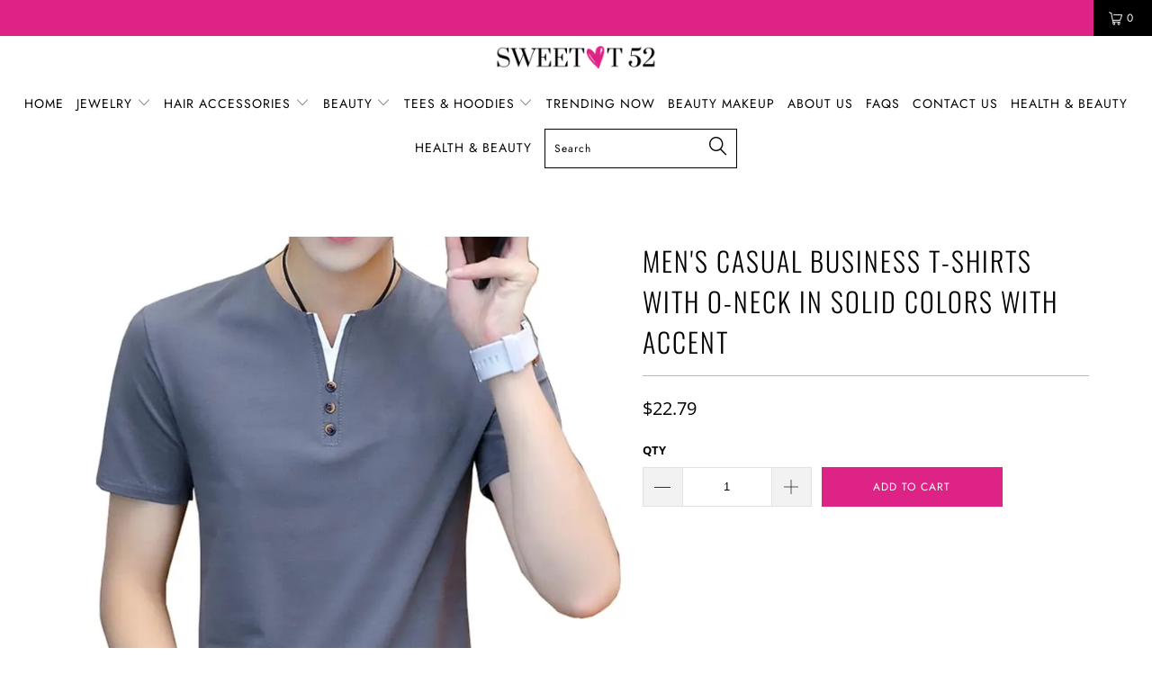

--- FILE ---
content_type: text/html; charset=utf-8
request_url: https://sweett52.com/products/browon-summer-top-men-t-shirt-casual-short-sleeve-cotton-business-t-shirts-men-slim-fil-solid-color-cotton-t-shirt-men-fashions
body_size: 73007
content:


 <!DOCTYPE html>
<!--[if lt IE 7 ]><html class="ie ie6" lang="en"><![endif]-->
<!--[if IE 7 ]><html class="ie ie7" lang="en"><![endif]-->
<!--[if IE 8 ]><html class="ie ie8" lang="en"><![endif]-->
<!--[if IE 9 ]><html class="ie ie9" lang="en"><![endif]-->
<!--[if (gte IE 10)|!(IE)]><!--><html lang="en"><!--<![endif]-->
<head> <!-- Hotjar Tracking Code for sweett52 -->
<script>
    (function(h,o,t,j,a,r){
        h.hj=h.hj||function(){(h.hj.q=h.hj.q||[]).push(arguments)};
        h._hjSettings={hjid:6583595,hjsv:6};
        a=o.getElementsByTagName('head')[0];
        r=o.createElement('script');r.async=1;
        r.src=t+h._hjSettings.hjid+j+h._hjSettings.hjsv;
        a.appendChild(r);
    })(window,document,'https://static.hotjar.com/c/hotjar-','.js?sv=');
</script>



<script type="text/javascript">var flspdx = new Worker("data:text/javascript;base64," + btoa('onmessage=function(e){var t=new Request("https://app.flash-speed.com/static/worker-min.js?shop=sweet-t-52.myshopify.com",{redirect:"follow"});fetch(t).then(e=>e.text()).then(e=>{postMessage(e)})};'));flspdx.onmessage = function (t) {var e = document.createElement("script");e.type = "text/javascript", e.textContent = t.data, document.head.appendChild(e)}, flspdx.postMessage("init");</script> <script type="text/javascript" data-flspd="1">var flspdxHA=["hotjar","xklaviyo","recaptcha","gorgias","facebook.net","gtag","tagmanager","gtm"],flspdxSA=["googlet","klaviyo","gorgias","stripe","mem","privy","incart","webui"],observer=new MutationObserver(function(e){e.forEach(function(e){e.addedNodes.forEach(function(e){if("SCRIPT"===e.tagName&&1===e.nodeType)if(e.innerHTML.includes("asyncLoad")||"analytics"===e.className)e.type="text/flspdscript";else{for(var t=0;t<flspdxSA.length;t++)if(e.src.includes(flspdxSA[t]))return void(e.type="text/flspdscript");for(var r=0;r<flspdxHA.length;r++)if(e.innerHTML.includes(flspdxHA[r]))return void(e.type="text/flspdscript")}})})}),ua=navigator.userAgent.toLowerCase();ua.match(new RegExp("chrome|firefox"))&&-1===window.location.href.indexOf("no-optimization")&&observer.observe(document.documentElement,{childList:!0,subtree:!0});</script>
        
<script src="https://app.flash-speed.com/static/increase-pagespeed-min.js?shop=sweet-t-52.myshopify.com"></script><meta name="google-site-verification" content="AZhLKYuqUJzUA8MIFzvZX0c_Fhb2iP47FjfMcZV4ePo" />
<!-- SEOAnt Optimize Loading Style --><!-- /SEOAnt Optimize Loading Style -->
<!-- SEOAnt Speed Up Script --><script>
const AllowUrlArray_SEOAnt = ['cdn.nfcube.com', 'cdnv2.mycustomizer.com'];
const ForbidUrlArray_SEOAnt = [];
window.WhiteUrlArray_SEOAnt = AllowUrlArray_SEOAnt.map(src => new RegExp(src, 'i'));
window.BlackUrlArray_SEOAnt = ForbidUrlArray_SEOAnt.map(src => new RegExp(src, 'i'));
</script>
<script>
// Limit output
class AllowJsPlugin{constructor(e){const attrArr=["default","defer","async"];this.listener=this.handleListener.bind(this,e),this.jsArr=[],this.attribute=attrArr.reduce(((e,t)=>({...e,[t]:[]})),{});const t=this;e.forEach((e=>window.addEventListener(e,t.listener,{passive:!0})))}handleListener(e){const t=this;return e.forEach((e=>window.removeEventListener(e,t.listener))),"complete"===document.readyState?this.handleDOM():document.addEventListener("readystatechange",(e=>{if("complete"===e.target.readyState)return setTimeout(t.handleDOM.bind(t),1)}))}async handleDOM(){this.pauseEvent(),this.pauseJQuery(),this.getScripts(),this.beforeScripts();for(const e of Object.keys(this.attribute))await this.changeScripts(this.attribute[e]);for(const e of["DOMContentLoaded","readystatechange"])await this.requestRedraw(),document.dispatchEvent(new Event("allowJS-"+e));document.lightJSonreadystatechange&&document.lightJSonreadystatechange();for(const e of["DOMContentLoaded","load"])await this.requestRedraw(),window.dispatchEvent(new Event("allowJS-"+e));await this.requestRedraw(),window.lightJSonload&&window.lightJSonload(),await this.requestRedraw(),this.jsArr.forEach((e=>e(window).trigger("allowJS-jquery-load"))),window.dispatchEvent(new Event("allowJS-pageshow")),await this.requestRedraw(),window.lightJSonpageshow&&window.lightJSonpageshow()}async requestRedraw(){return new Promise((e=>requestAnimationFrame(e)))}getScripts(){document.querySelectorAll("script[type=AllowJs]").forEach((e=>{e.hasAttribute("src")?e.hasAttribute("async")&&e.async?this.attribute.async.push(e):e.hasAttribute("defer")&&e.defer?this.attribute.defer.push(e):this.attribute.default.push(e):this.attribute.default.push(e)}))}beforeScripts(){const e=this,t=Object.keys(this.attribute).reduce(((t,n)=>[...t,...e.attribute[n]]),[]),n=document.createDocumentFragment();t.forEach((e=>{const t=e.getAttribute("src");if(!t)return;const s=document.createElement("link");s.href=t,s.rel="preload",s.as="script",n.appendChild(s)})),document.head.appendChild(n)}async changeScripts(e){let t;for(;t=e.shift();)await this.requestRedraw(),new Promise((e=>{const n=document.createElement("script");[...t.attributes].forEach((e=>{"type"!==e.nodeName&&n.setAttribute(e.nodeName,e.nodeValue)})),t.hasAttribute("src")?(n.addEventListener("load",e),n.addEventListener("error",e)):(n.text=t.text,e()),t.parentNode.replaceChild(n,t)}))}pauseEvent(){const e={};[{obj:document,name:"DOMContentLoaded"},{obj:window,name:"DOMContentLoaded"},{obj:window,name:"load"},{obj:window,name:"pageshow"},{obj:document,name:"readystatechange"}].map((t=>function(t,n){function s(n){return e[t].list.indexOf(n)>=0?"allowJS-"+n:n}e[t]||(e[t]={list:[n],add:t.addEventListener,remove:t.removeEventListener},t.addEventListener=(...n)=>{n[0]=s(n[0]),e[t].add.apply(t,n)},t.removeEventListener=(...n)=>{n[0]=s(n[0]),e[t].remove.apply(t,n)})}(t.obj,t.name))),[{obj:document,name:"onreadystatechange"},{obj:window,name:"onpageshow"}].map((e=>function(e,t){let n=e[t];Object.defineProperty(e,t,{get:()=>n||function(){},set:s=>{e["allowJS"+t]=n=s}})}(e.obj,e.name)))}pauseJQuery(){const e=this;let t=window.jQuery;Object.defineProperty(window,"jQuery",{get:()=>t,set(n){if(!n||!n.fn||!e.jsArr.includes(n))return void(t=n);n.fn.ready=n.fn.init.prototype.ready=e=>{e.bind(document)(n)};const s=n.fn.on;n.fn.on=n.fn.init.prototype.on=function(...e){if(window!==this[0])return s.apply(this,e),this;const t=e=>e.split(" ").map((e=>"load"===e||0===e.indexOf("load.")?"allowJS-jquery-load":e)).join(" ");return"string"==typeof e[0]||e[0]instanceof String?(e[0]=t(e[0]),s.apply(this,e),this):("object"==typeof e[0]&&Object.keys(e[0]).forEach((n=>{delete Object.assign(e[0],{[t(n)]:e[0][n]})[n]})),s.apply(this,e),this)},e.jsArr.push(n),t=n}})}}new AllowJsPlugin(["keydown","wheel","mouseenter","mousemove","mouseleave","touchstart","touchmove","touchend"]);
</script>
<script>
"use strict";function SEOAnt_toConsumableArray(t){if(Array.isArray(t)){for(var e=0,r=Array(t.length);e<t.length;e++)r[e]=t[e];return r}return Array.from(t)}function _0x960a(t,e){var r=_0x3840();return(_0x960a=function(t,e){return t-=247,r[t]})(t,e)}function _0x3840(){var t=["defineProperties","application/javascript","preventDefault","4990555yeBSbh","addEventListener","set","setAttribute","bind","getAttribute","parentElement","WhiteUrlArray_SEOAnt","listener","toString","toLowerCase","every","touchend","SEOAnt scripts can't be lazy loaded","keydown","touchstart","removeChild","length","58IusxNw","BlackUrlArray_SEOAnt","observe","name","value","documentElement","wheel","warn","whitelist","map","tagName","402345HpbWDN","getOwnPropertyDescriptor","head","type","touchmove","removeEventListener","8160iwggKQ","call","beforescriptexecute","some","string","options","push","appendChild","blacklisted","querySelectorAll","5339295FeRgGa","4OtFDAr","filter","57211uwpiMx","nodeType","createElement","src","13296210cxmbJp",'script[type="',"1744290Faeint","test","forEach","script","blacklist","attributes","get","$&","744DdtCNR"];return(_0x3840=function(){return t})()}var _extends=Object.assign||function(t){for(var e=1;e<arguments.length;e++){var r=arguments[e];for(var n in r)Object.prototype.hasOwnProperty.call(r,n)&&(t[n]=r[n])}return t},_slicedToArray=function(){function t(t,e){var r=[],n=!0,o=!1,i=void 0;try{for(var a,c=t[Symbol.iterator]();!(n=(a=c.next()).done)&&(r.push(a.value),!e||r.length!==e);n=!0);}catch(t){o=!0,i=t}finally{try{!n&&c.return&&c.return()}finally{if(o)throw i}}return r}return function(e,r){if(Array.isArray(e))return e;if(Symbol.iterator in Object(e))return t(e,r);throw new TypeError("Invalid attempt to destructure non-iterable instance")}}(),_typeof="function"==typeof Symbol&&"symbol"==typeof Symbol.iterator?function(t){return typeof t}:function(t){return t&&"function"==typeof Symbol&&t.constructor===Symbol&&t!==Symbol.prototype?"symbol":typeof t};(function(t,e){for(var r=_0x960a,n=t();[];)try{if(531094===parseInt(r(306))/1+-parseInt(r(295))/2*(parseInt(r(312))/3)+-parseInt(r(257))/4*(parseInt(r(277))/5)+-parseInt(r(265))/6+-parseInt(r(259))/7*(-parseInt(r(273))/8)+-parseInt(r(256))/9+parseInt(r(263))/10)break;n.push(n.shift())}catch(t){n.push(n.shift())}})(_0x3840),function(){var t=_0x960a,e="javascript/blocked",r={blacklist:window[t(296)],whitelist:window[t(284)]},n={blacklisted:[]},o=function(n,o){return n&&(!o||o!==e)&&(!r.blacklist||r[t(269)][t(249)](function(e){return e[t(266)](n)}))&&(!r[t(303)]||r.whitelist[t(288)](function(e){return!e[t(266)](n)}))},i=function(e){var n=t,o=e[n(282)](n(262));return r[n(269)]&&r.blacklist[n(288)](function(t){return!t.test(o)})||r[n(303)]&&r.whitelist[n(249)](function(t){return t[n(266)](o)})},a=new MutationObserver(function(r){for(var i=t,a=0;a<r[i(294)];a++)for(var c=r[a].addedNodes,u=0;u<c.length;u++)!function(t){var r=c[t];if(1===r[i(260)]&&"SCRIPT"===r[i(305)]){var a=r[i(262)],u=r[i(309)];if(o(a,u)){n.blacklisted[i(252)]([r,r.type]),r[i(309)]=e;var s=function t(n){var o=i;r[o(282)](o(309))===e&&n[o(276)](),r[o(311)](o(248),t)};r[i(278)](i(248),s),r[i(283)]&&r[i(283)][i(293)](r)}}}(u)});a[t(297)](document[t(300)],{childList:!![],subtree:!![]});var c=/[|\{}()\[\]^$+*?.]/g,u=function(){for(var o=arguments.length,u=Array(o),s=0;s<o;s++)u[s]=arguments[s];var l=t;u[l(294)]<1?(r[l(269)]=[],r[l(303)]=[]):(r.blacklist&&(r[l(269)]=r.blacklist[l(258)](function(t){return u[l(288)](function(e){var r=l;return(void 0===e?"undefined":_typeof(e))===r(250)?!t.test(e):e instanceof RegExp?t.toString()!==e.toString():void 0})})),r[l(303)]&&(r[l(303)]=[].concat(SEOAnt_toConsumableArray(r[l(303)]),SEOAnt_toConsumableArray(u.map(function(t){var e=l;if("string"==typeof t){var n=t.replace(c,e(272)),o=".*"+n+".*";if(r[e(303)][e(288)](function(t){return t[e(286)]()!==o[e(286)]()}))return new RegExp(o)}else if(t instanceof RegExp&&r[e(303)][e(288)](function(r){return r[e(286)]()!==t.toString()}))return t;return null})[l(258)](Boolean)))));for(var f=document[l(255)](l(264)+e+'"]'),p=0;p<f[l(294)];p++){var y=f[p];i(y)&&(n[l(254)][l(252)]([y,l(275)]),y[l(283)][l(293)](y))}var v=0;[].concat(SEOAnt_toConsumableArray(n[l(254)]))[l(267)](function(t,e){var r=_slicedToArray(t,2),o=r[0],a=r[1],c=l;if(i(o)){for(var u=document.createElement("script"),s=0;s<o.attributes.length;s++){var f=o[c(270)][s];f[c(298)]!==c(262)&&f.name!==c(309)&&u.setAttribute(f.name,o.attributes[s][c(299)])}u[c(280)](c(262),o[c(262)]),u.setAttribute("type",a||c(275)),document[c(308)][c(253)](u),n[c(254)].splice(e-v,1),v++}}),r[l(269)]&&r.blacklist.length<1&&a.disconnect()},s=document.createElement,l={src:Object[t(307)](HTMLScriptElement.prototype,t(262)),type:Object[t(307)](HTMLScriptElement.prototype,t(309))};document[t(261)]=function(){for(var r=t,n=arguments.length,i=Array(n),a=0;a<n;a++)i[a]=arguments[a];if(i[0][r(287)]()!==r(268))return s[r(281)](document).apply(void 0,i);var c=s.bind(document).apply(void 0,i);try{Object[r(274)](c,{src:_extends({},l[r(262)],{set:function(t){var n=r;o(t,c[n(309)])&&l.type[n(279)][n(247)](this,e),l[n(262)][n(279)].call(this,t)}}),type:_extends({},l[r(309)],{get:function(){var t=r,n=l[t(309)][t(271)][t(247)](this);return n===e||o(this[t(262)],n)?null:n},set:function(t){var n=r,i=o(c[n(262)],c[n(309)])?e:t;l.type[n(279)][n(247)](this,i)}})}),c.setAttribute=function(t,e){var n=r;t===n(309)||t===n(262)?c[t]=e:HTMLScriptElement.prototype[n(280)][n(247)](c,t,e)}}catch(t){console[r(302)](r(290),t)}return c},[t(291),"mousemove",t(289),t(310),t(292),t(301)][t(304)](function(t){return{type:t,listener:function(){return u()},options:{passive:!![]}}}).forEach(function(e){var r=t;document[r(278)](e[r(309)],e[r(285)],e[r(251)])})}();
</script>
<!-- /SEOAnt Speed Up Script --> <link rel="preload" href="//sweett52.com/cdn/shop/t/15/assets/styles.scss.css?v=58862911652267639131762800857" as="style">
<link rel="preload" href="//sweett52.com/cdn/shop/t/15/assets/lazysizes.s.min.js?v=45670430836104817701747254747" as="script"> <script type="application/ld+json">
  {
    "@context": "http://schema.org",
    "@type": "Product",
"@id": "https:\/\/sweett52.com\/products\/browon-summer-top-men-t-shirt-casual-short-sleeve-cotton-business-t-shirts-men-slim-fil-solid-color-cotton-t-shirt-men-fashions#product",
    "offers": [{
          "@type": "Offer",
          "name": "Black T-shirt \/ XL",
          "availability":"https://schema.org/InStock",
          "price": 22.79,
          "priceCurrency": "USD",
          "priceValidUntil": "2026-01-31","sku": "32559642-black-t-shirt-xl","url": "/products/browon-summer-top-men-t-shirt-casual-short-sleeve-cotton-business-t-shirts-men-slim-fil-solid-color-cotton-t-shirt-men-fashions?variant=32062939955269"
        },
{
          "@type": "Offer",
          "name": "Black T-shirt \/ Asian Size M",
          "availability":"https://schema.org/InStock",
          "price": 22.79,
          "priceCurrency": "USD",
          "priceValidUntil": "2026-01-31","sku": "32559642-black-t-shirt-asian-size-m","url": "/products/browon-summer-top-men-t-shirt-casual-short-sleeve-cotton-business-t-shirts-men-slim-fil-solid-color-cotton-t-shirt-men-fashions?variant=32062939988037"
        },
{
          "@type": "Offer",
          "name": "Darkgrey T-shirt \/ L",
          "availability":"https://schema.org/InStock",
          "price": 22.79,
          "priceCurrency": "USD",
          "priceValidUntil": "2026-01-31","sku": "32559642-darkgrey-t-shirt-l","url": "/products/browon-summer-top-men-t-shirt-casual-short-sleeve-cotton-business-t-shirts-men-slim-fil-solid-color-cotton-t-shirt-men-fashions?variant=32062939889733"
        },
{
          "@type": "Offer",
          "name": "Black T-shirt \/ XXXL",
          "availability":"https://schema.org/InStock",
          "price": 22.79,
          "priceCurrency": "USD",
          "priceValidUntil": "2026-01-31","sku": "32559642-black-t-shirt-xxxl","url": "/products/browon-summer-top-men-t-shirt-casual-short-sleeve-cotton-business-t-shirts-men-slim-fil-solid-color-cotton-t-shirt-men-fashions?variant=32062939791429"
        },
{
          "@type": "Offer",
          "name": "White T-shirt \/ XXXL",
          "availability":"https://schema.org/InStock",
          "price": 22.79,
          "priceCurrency": "USD",
          "priceValidUntil": "2026-01-31","sku": "32559642-white-t-shirt-xxxl","url": "/products/browon-summer-top-men-t-shirt-casual-short-sleeve-cotton-business-t-shirts-men-slim-fil-solid-color-cotton-t-shirt-men-fashions?variant=32062940086341"
        },
{
          "@type": "Offer",
          "name": "White T-shirt \/ XXL",
          "availability":"https://schema.org/InStock",
          "price": 22.79,
          "priceCurrency": "USD",
          "priceValidUntil": "2026-01-31","sku": "32559642-white-t-shirt-xxl","url": "/products/browon-summer-top-men-t-shirt-casual-short-sleeve-cotton-business-t-shirts-men-slim-fil-solid-color-cotton-t-shirt-men-fashions?variant=32062940119109"
        },
{
          "@type": "Offer",
          "name": "White T-shirt \/ Asian Size M",
          "availability":"https://schema.org/InStock",
          "price": 22.79,
          "priceCurrency": "USD",
          "priceValidUntil": "2026-01-31","sku": "32559642-white-t-shirt-asian-size-m","url": "/products/browon-summer-top-men-t-shirt-casual-short-sleeve-cotton-business-t-shirts-men-slim-fil-solid-color-cotton-t-shirt-men-fashions?variant=32062940053573"
        },
{
          "@type": "Offer",
          "name": "Black T-shirt \/ XXL",
          "availability":"https://schema.org/InStock",
          "price": 22.79,
          "priceCurrency": "USD",
          "priceValidUntil": "2026-01-31","sku": "32559642-black-t-shirt-xxl","url": "/products/browon-summer-top-men-t-shirt-casual-short-sleeve-cotton-business-t-shirts-men-slim-fil-solid-color-cotton-t-shirt-men-fashions?variant=32062939824197"
        },
{
          "@type": "Offer",
          "name": "Black T-shirt \/ L",
          "availability":"https://schema.org/InStock",
          "price": 22.79,
          "priceCurrency": "USD",
          "priceValidUntil": "2026-01-31","sku": "32559642-black-t-shirt-l","url": "/products/browon-summer-top-men-t-shirt-casual-short-sleeve-cotton-business-t-shirts-men-slim-fil-solid-color-cotton-t-shirt-men-fashions?variant=32062939922501"
        },
{
          "@type": "Offer",
          "name": "White T-shirt \/ XL",
          "availability":"https://schema.org/InStock",
          "price": 22.79,
          "priceCurrency": "USD",
          "priceValidUntil": "2026-01-31","sku": "32559642-white-t-shirt-xl","url": "/products/browon-summer-top-men-t-shirt-casual-short-sleeve-cotton-business-t-shirts-men-slim-fil-solid-color-cotton-t-shirt-men-fashions?variant=32062940020805"
        },
{
          "@type": "Offer",
          "name": "White T-shirt \/ L",
          "availability":"https://schema.org/InStock",
          "price": 22.79,
          "priceCurrency": "USD",
          "priceValidUntil": "2026-01-31","sku": "32559642-white-t-shirt-l","url": "/products/browon-summer-top-men-t-shirt-casual-short-sleeve-cotton-business-t-shirts-men-slim-fil-solid-color-cotton-t-shirt-men-fashions?variant=32062940217413"
        },
{
          "@type": "Offer",
          "name": "Darkgrey T-shirt \/ Asian Size M",
          "availability":"https://schema.org/InStock",
          "price": 22.79,
          "priceCurrency": "USD",
          "priceValidUntil": "2026-01-31","sku": "32559642-darkgrey-t-shirt-asian-size-m","url": "/products/browon-summer-top-men-t-shirt-casual-short-sleeve-cotton-business-t-shirts-men-slim-fil-solid-color-cotton-t-shirt-men-fashions?variant=32062939856965"
        },
{
          "@type": "Offer",
          "name": "Darkgrey T-shirt \/ XXL",
          "availability":"https://schema.org/InStock",
          "price": 22.79,
          "priceCurrency": "USD",
          "priceValidUntil": "2026-01-31","sku": "32559642-darkgrey-t-shirt-xxl","url": "/products/browon-summer-top-men-t-shirt-casual-short-sleeve-cotton-business-t-shirts-men-slim-fil-solid-color-cotton-t-shirt-men-fashions?variant=32062940151877"
        },
{
          "@type": "Offer",
          "name": "Darkgrey T-shirt \/ XXXL",
          "availability":"https://schema.org/InStock",
          "price": 22.79,
          "priceCurrency": "USD",
          "priceValidUntil": "2026-01-31","sku": "32559642-darkgrey-t-shirt-xxxl","url": "/products/browon-summer-top-men-t-shirt-casual-short-sleeve-cotton-business-t-shirts-men-slim-fil-solid-color-cotton-t-shirt-men-fashions?variant=32062940250181"
        },
{
          "@type": "Offer",
          "name": "Darkgrey T-shirt \/ XL",
          "availability":"https://schema.org/InStock",
          "price": 22.79,
          "priceCurrency": "USD",
          "priceValidUntil": "2026-01-31","sku": "32559642-darkgrey-t-shirt-xl","url": "/products/browon-summer-top-men-t-shirt-casual-short-sleeve-cotton-business-t-shirts-men-slim-fil-solid-color-cotton-t-shirt-men-fashions?variant=32062940184645"
        }
],
    "brand": {
      "name": "SWEET T 52"
    },
    "name": "Men's Casual Business T-Shirts With O-Neck in Solid Colors with Accent",
    "description": "Men's Casual Short Sleeve Business Tee in Solid Colors. Just Enough Stretch to be Comfortable with a Slim Fit. Very Stylish for Summer. May Run Small, Asian Sizes. Americans and Europeans Please order 2 or 3 Sizes Larger then Your Normal Size for Good Fit.\nFeatures:Sleeve Length(cm): ShortCollar: O-NeckItem Type: topsTops Type: TeesSleeve Style: ShortHooded: NoFabric Type: BroadclothGender: MEN\/BOYSStyle: CasualPattern Type: SolidSeason: Summer\/SpringMaterial: 95% Cotton+5% SpandexThickness: ModerateSize: M, L, XL, XXL, XXXLSoftness: SoftColor: White , Black , Dark GraySize type: Asian Size - 2 or 3 Times Smaller than American Size.Type version: Slim fititem type: Men's T-shirt\nFree Shipping\n\n \n \n\n ",
    "category": "Shirts \u0026 tops",
    "url": "/products/browon-summer-top-men-t-shirt-casual-short-sleeve-cotton-business-t-shirts-men-slim-fil-solid-color-cotton-t-shirt-men-fashions",
    "sku": "32559642-black-t-shirt-xl",
    "image": {
      "@type": "ImageObject",
      "url": "https://sweett52.com/cdn/shop/products/Men_s-Casual-Business-T-Shirts-With-O-Neck-in-Solid-Colors-with-Accent-SWEET-T-52-51066493_1024x.jpg?v=1747256767",
      "image": "https://sweett52.com/cdn/shop/products/Men_s-Casual-Business-T-Shirts-With-O-Neck-in-Solid-Colors-with-Accent-SWEET-T-52-51066493_1024x.jpg?v=1747256767",
      "name": "Men's Casual Business T-Shirts With O-Neck in Solid Colors with Accent",
      "width": "1024",
      "height": "1024"
    }
  }</script> <script type="application/ld+json">
  {
    "@context": "http://schema.org",
    "@type": "BreadcrumbList",
  "itemListElement": [{
      "@type": "ListItem",
      "position": 1,
      "name": "Translation missing: en.general.breadcrumb.home",
      "item": "https://sweett52.com"
    },{
          "@type": "ListItem",
          "position": 2,
          "name": "Men's Casual Business T-Shirts With O-Neck in Solid Colors with Accent",
          "item": "https://sweett52.com/products/browon-summer-top-men-t-shirt-casual-short-sleeve-cotton-business-t-shirts-men-slim-fil-solid-color-cotton-t-shirt-men-fashions"
        }]
  }</script>

<!-- /snippets/twitter-card.liquid --> <meta name="twitter:card" content="product"> <meta name="twitter:title" content="Men's Casual Business T-Shirts With O-Neck in Solid Colors with Accent"> <meta name="twitter:description" content="Men&#39;s Casual Short Sleeve Business Tee in Solid Colors. Just Enough Stretch to be Comfortable with a Slim Fit. Very Stylish for Summer. May Run Small, Asian Sizes. Americans and Europeans Please order 2 or 3 Sizes Larger then Your Normal Size for Good Fit.
Features:Sleeve Length(cm): ShortCollar: O-NeckItem Type: topsTops Type: TeesSleeve Style: ShortHooded: NoFabric Type: BroadclothGender: MEN/BOYSStyle: CasualPattern Type: SolidSeason: Summer/SpringMaterial: 95% Cotton+5% SpandexThickness: ModerateSize: M, L, XL, XXL, XXXLSoftness: SoftColor: White , Black , Dark GraySize type: Asian Size - 2 or 3 Times Smaller than American Size.Type version: Slim fititem type: Men&#39;s T-shirt
Free Shipping

 
 

 "> <meta name="twitter:image" content="https://sweett52.com/cdn/shop/products/Men_s-Casual-Business-T-Shirts-With-O-Neck-in-Solid-Colors-with-Accent-SWEET-T-52-51066493_medium.jpg?v=1747256767"> <meta name="twitter:image:width" content="240"> <meta name="twitter:image:height" content="240"> <meta name="twitter:label1" content="Price"> <meta name="twitter:data1" content="$22.79 USD"> <meta name="twitter:label2" content="Brand"> <meta name="twitter:data2" content="SWEET T 52"> <meta property="og:url" content="https://sweett52.com/products/browon-summer-top-men-t-shirt-casual-short-sleeve-cotton-business-t-shirts-men-slim-fil-solid-color-cotton-t-shirt-men-fashions"> <meta property="og:site_name" content="SWEET T 52"> <meta name="description"
          content="Men&#39;s Casual Short Sleeve Business Tee in Solid Colors. Just Enough Stretch to be Comfortable with a - SWEET T 52
          
          "/>
  




<script type="application/ld+json">
  {
    "@context": "http://schema.org",
    "@type": "Organization",
    "name": "SWEET T 52",
    
    "url": "https://sweett52.com"
  }
</script>

<meta charset="utf-8">
<meta http-equiv="cleartype" content="on">
<meta name="robots" content="index,follow">
<meta name="HandheldFriendly" content="True">
<meta name="MobileOptimized" content="320">
<meta name="viewport" content="width=device-width,initial-scale=1">
<meta name="theme-color" content="#ffffff">
<meta name="p:domain_verify" content="2d2ba16ae4b43a8e287bf9855f994392"/> <title>Men&#39;s Casual Business TShirts With ONeck in Solid Colors with Accent - SWEET T 52</title> <link rel="shortcut icon" type="image/x-icon" href="//sweett52.com/cdn/shop/files/oie_jO2DDi73scSf_32x32.png?v=1613535257"> <link rel="canonical" href="https://sweett52.com/products/browon-summer-top-men-t-shirt-casual-short-sleeve-cotton-business-t-shirts-men-slim-fil-solid-color-cotton-t-shirt-men-fashions"/>
    

<meta name="author" content="SWEET T 52">
<meta property="og:url" content="https://sweett52.com/products/browon-summer-top-men-t-shirt-casual-short-sleeve-cotton-business-t-shirts-men-slim-fil-solid-color-cotton-t-shirt-men-fashions">
<meta property="og:site_name" content="SWEET T 52"> <meta property="og:type" content="product"> <meta property="og:title" content="Men&#39;s Casual Business T-Shirts With O-Neck in Solid Colors with Accent"> <meta property="og:image" content="https://sweett52.com/cdn/shop/products/Men_s-Casual-Business-T-Shirts-With-O-Neck-in-Solid-Colors-with-Accent-SWEET-T-52-51066493_600x.jpg?v=1747256767"> <meta property="og:image:secure_url" content="https://sweett52.com/cdn/shop/products/Men_s-Casual-Business-T-Shirts-With-O-Neck-in-Solid-Colors-with-Accent-SWEET-T-52-51066493_600x.jpg?v=1747256767"> <meta property="og:image" content="https://sweett52.com/cdn/shop/products/Men_s-Casual-Business-T-Shirts-With-O-Neck-in-Solid-Colors-with-Accent-SWEET-T-52-51066558_600x.jpg?v=1747256767"> <meta property="og:image:secure_url" content="https://sweett52.com/cdn/shop/products/Men_s-Casual-Business-T-Shirts-With-O-Neck-in-Solid-Colors-with-Accent-SWEET-T-52-51066558_600x.jpg?v=1747256767"> <meta property="og:image" content="https://sweett52.com/cdn/shop/products/Men_s-Casual-Business-T-Shirts-With-O-Neck-in-Solid-Colors-with-Accent-SWEET-T-52-51066678_600x.jpg?v=1747256779"> <meta property="og:image:secure_url" content="https://sweett52.com/cdn/shop/products/Men_s-Casual-Business-T-Shirts-With-O-Neck-in-Solid-Colors-with-Accent-SWEET-T-52-51066678_600x.jpg?v=1747256779"> <meta property="og:price:amount" content="22.79"> <meta property="og:price:currency" content="USD"> <meta property="og:description" content="Men&#39;s Casual Short Sleeve Business Tee in Solid Colors. Just Enough Stretch to be Comfortable with a - SWEET T 52">




<meta name="twitter:card" content="summary"> <meta name="twitter:title" content="Men's Casual Business T-Shirts With O-Neck in Solid Colors with Accent"> <meta name="twitter:description" content="Men&#39;s Casual Short Sleeve Business Tee in Solid Colors. Just Enough Stretch to be Comfortable with a Slim Fit. Very Stylish for Summer. May Run Small, Asian Sizes. Americans and Europeans Please order 2 or 3 Sizes Larger then Your Normal Size for Good Fit.
Features:Sleeve Length(cm): ShortCollar: O-NeckItem Type: topsTops Type: TeesSleeve Style: ShortHooded: NoFabric Type: BroadclothGender: MEN/BOYSStyle: CasualPattern Type: SolidSeason: Summer/SpringMaterial: 95% Cotton+5% SpandexThickness: ModerateSize: M, L, XL, XXL, XXXLSoftness: SoftColor: White , Black , Dark GraySize type: Asian Size - 2 or 3 Times Smaller than American Size.Type version: Slim fititem type: Men&#39;s T-shirt
Free Shipping

 
 

 "> <meta name="twitter:image" content="https://sweett52.com/cdn/shop/products/Men_s-Casual-Business-T-Shirts-With-O-Neck-in-Solid-Colors-with-Accent-SWEET-T-52-51066493_240x.jpg?v=1747256767"> <meta name="twitter:image:width" content="240"> <meta name="twitter:image:height" content="240"> <!-- SEOAnt Optimize Loading --> 

<link
    rel="stylesheet"
    href="//sweett52.com/cdn/shop/t/15/assets/styles.scss.css?v=58862911652267639131762800857">
<!-- /SEOAnt Optimize Loading --> <script src="//sweett52.com/cdn/shop/t/15/assets/lazysizes.js?v=71218351339176628431738463157" type="text/javascript"></script>

    
    
    












<script>window.performance && window.performance.mark && window.performance.mark('shopify.content_for_header.start');</script><meta name="google-site-verification" content="4dgBI5Oe9DlkROOkZ-qJQbCv7ftlkP37pmH4qVqrhfU">
<meta name="facebook-domain-verification" content="1iepz4oafr0n1pbb4qsaxdeu0uuk8g">
<meta id="shopify-digital-wallet" name="shopify-digital-wallet" content="/6548127791/digital_wallets/dialog">
<meta name="shopify-checkout-api-token" content="d5a164d57a43ff86b7346e29e601297f">
<meta id="in-context-paypal-metadata" data-shop-id="6548127791" data-venmo-supported="false" data-environment="production" data-locale="en_US" data-paypal-v4="true" data-currency="USD">
<link rel="alternate" type="application/json+oembed" href="https://sweett52.com/products/browon-summer-top-men-t-shirt-casual-short-sleeve-cotton-business-t-shirts-men-slim-fil-solid-color-cotton-t-shirt-men-fashions.oembed">
<script async="async" data-src="/checkouts/internal/preloads.js?locale=en-US"></script>
<link rel="preconnect" href="https://shop.app" crossorigin="anonymous">
<script async="async" data-src="https://shop.app/checkouts/internal/preloads.js?locale=en-US&shop_id=6548127791" crossorigin="anonymous"></script>
<script id="apple-pay-shop-capabilities" type="application/json">{"shopId":6548127791,"countryCode":"US","currencyCode":"USD","merchantCapabilities":["supports3DS"],"merchantId":"gid:\/\/shopify\/Shop\/6548127791","merchantName":"SWEET T 52","requiredBillingContactFields":["postalAddress","email","phone"],"requiredShippingContactFields":["postalAddress","email","phone"],"shippingType":"shipping","supportedNetworks":["visa","masterCard","amex","discover","elo","jcb"],"total":{"type":"pending","label":"SWEET T 52","amount":"1.00"},"shopifyPaymentsEnabled":true,"supportsSubscriptions":true}</script>
<script id="shopify-features" type="application/json">{"accessToken":"d5a164d57a43ff86b7346e29e601297f","betas":["rich-media-storefront-analytics"],"domain":"sweett52.com","predictiveSearch":true,"shopId":6548127791,"locale":"en"}</script>
<script>var Shopify = Shopify || {};
Shopify.shop = "sweet-t-52.myshopify.com";
Shopify.locale = "en";
Shopify.currency = {"active":"USD","rate":"1.0"};
Shopify.country = "US";
Shopify.theme = {"name":"Copy of Sweett52 | Optimized | June\/14\/24","id":176954999093,"schema_name":null,"schema_version":null,"theme_store_id":null,"role":"main"};
Shopify.theme.handle = "null";
Shopify.theme.style = {"id":null,"handle":null};
Shopify.cdnHost = "sweett52.com/cdn";
Shopify.routes = Shopify.routes || {};
Shopify.routes.root = "/";</script>
<script type="module">!function(o){(o.Shopify=o.Shopify||{}).modules=!0}(window);</script>
<script>!function(o){function n(){var o=[];function n(){o.push(Array.prototype.slice.apply(arguments))}return n.q=o,n}var t=o.Shopify=o.Shopify||{};t.loadFeatures=n(),t.autoloadFeatures=n()}(window);</script>
<script>
  window.ShopifyPay = window.ShopifyPay || {};
  window.ShopifyPay.apiHost = "shop.app\/pay";
  window.ShopifyPay.redirectState = null;
</script>
<script id="shop-js-analytics" type="application/json">{"pageType":"product"}</script>
<script defer="defer" async type="module" data-src="//sweett52.com/cdn/shopifycloud/shop-js/modules/v2/client.init-shop-cart-sync_BT-GjEfc.en.esm.js"></script>
<script defer="defer" async type="module" data-src="//sweett52.com/cdn/shopifycloud/shop-js/modules/v2/chunk.common_D58fp_Oc.esm.js"></script>
<script defer="defer" async type="module" data-src="//sweett52.com/cdn/shopifycloud/shop-js/modules/v2/chunk.modal_xMitdFEc.esm.js"></script>
<script type="module">
  await import("//sweett52.com/cdn/shopifycloud/shop-js/modules/v2/client.init-shop-cart-sync_BT-GjEfc.en.esm.js");
await import("//sweett52.com/cdn/shopifycloud/shop-js/modules/v2/chunk.common_D58fp_Oc.esm.js");
await import("//sweett52.com/cdn/shopifycloud/shop-js/modules/v2/chunk.modal_xMitdFEc.esm.js");

  window.Shopify.SignInWithShop?.initShopCartSync?.({"fedCMEnabled":true,"windoidEnabled":true});

</script>
<script defer="defer" async type="module" data-src="//sweett52.com/cdn/shopifycloud/shop-js/modules/v2/client.payment-terms_Ci9AEqFq.en.esm.js"></script>
<script defer="defer" async type="module" data-src="//sweett52.com/cdn/shopifycloud/shop-js/modules/v2/chunk.common_D58fp_Oc.esm.js"></script>
<script defer="defer" async type="module" data-src="//sweett52.com/cdn/shopifycloud/shop-js/modules/v2/chunk.modal_xMitdFEc.esm.js"></script>
<script type="module">
  await import("//sweett52.com/cdn/shopifycloud/shop-js/modules/v2/client.payment-terms_Ci9AEqFq.en.esm.js");
await import("//sweett52.com/cdn/shopifycloud/shop-js/modules/v2/chunk.common_D58fp_Oc.esm.js");
await import("//sweett52.com/cdn/shopifycloud/shop-js/modules/v2/chunk.modal_xMitdFEc.esm.js");

  
</script>
<script>
  window.Shopify = window.Shopify || {};
  if (!window.Shopify.featureAssets) window.Shopify.featureAssets = {};
  window.Shopify.featureAssets['shop-js'] = {"shop-cart-sync":["modules/v2/client.shop-cart-sync_DZOKe7Ll.en.esm.js","modules/v2/chunk.common_D58fp_Oc.esm.js","modules/v2/chunk.modal_xMitdFEc.esm.js"],"init-fed-cm":["modules/v2/client.init-fed-cm_B6oLuCjv.en.esm.js","modules/v2/chunk.common_D58fp_Oc.esm.js","modules/v2/chunk.modal_xMitdFEc.esm.js"],"shop-cash-offers":["modules/v2/client.shop-cash-offers_D2sdYoxE.en.esm.js","modules/v2/chunk.common_D58fp_Oc.esm.js","modules/v2/chunk.modal_xMitdFEc.esm.js"],"shop-login-button":["modules/v2/client.shop-login-button_QeVjl5Y3.en.esm.js","modules/v2/chunk.common_D58fp_Oc.esm.js","modules/v2/chunk.modal_xMitdFEc.esm.js"],"pay-button":["modules/v2/client.pay-button_DXTOsIq6.en.esm.js","modules/v2/chunk.common_D58fp_Oc.esm.js","modules/v2/chunk.modal_xMitdFEc.esm.js"],"shop-button":["modules/v2/client.shop-button_DQZHx9pm.en.esm.js","modules/v2/chunk.common_D58fp_Oc.esm.js","modules/v2/chunk.modal_xMitdFEc.esm.js"],"avatar":["modules/v2/client.avatar_BTnouDA3.en.esm.js"],"init-windoid":["modules/v2/client.init-windoid_CR1B-cfM.en.esm.js","modules/v2/chunk.common_D58fp_Oc.esm.js","modules/v2/chunk.modal_xMitdFEc.esm.js"],"init-shop-for-new-customer-accounts":["modules/v2/client.init-shop-for-new-customer-accounts_C_vY_xzh.en.esm.js","modules/v2/client.shop-login-button_QeVjl5Y3.en.esm.js","modules/v2/chunk.common_D58fp_Oc.esm.js","modules/v2/chunk.modal_xMitdFEc.esm.js"],"init-shop-email-lookup-coordinator":["modules/v2/client.init-shop-email-lookup-coordinator_BI7n9ZSv.en.esm.js","modules/v2/chunk.common_D58fp_Oc.esm.js","modules/v2/chunk.modal_xMitdFEc.esm.js"],"init-shop-cart-sync":["modules/v2/client.init-shop-cart-sync_BT-GjEfc.en.esm.js","modules/v2/chunk.common_D58fp_Oc.esm.js","modules/v2/chunk.modal_xMitdFEc.esm.js"],"shop-toast-manager":["modules/v2/client.shop-toast-manager_DiYdP3xc.en.esm.js","modules/v2/chunk.common_D58fp_Oc.esm.js","modules/v2/chunk.modal_xMitdFEc.esm.js"],"init-customer-accounts":["modules/v2/client.init-customer-accounts_D9ZNqS-Q.en.esm.js","modules/v2/client.shop-login-button_QeVjl5Y3.en.esm.js","modules/v2/chunk.common_D58fp_Oc.esm.js","modules/v2/chunk.modal_xMitdFEc.esm.js"],"init-customer-accounts-sign-up":["modules/v2/client.init-customer-accounts-sign-up_iGw4briv.en.esm.js","modules/v2/client.shop-login-button_QeVjl5Y3.en.esm.js","modules/v2/chunk.common_D58fp_Oc.esm.js","modules/v2/chunk.modal_xMitdFEc.esm.js"],"shop-follow-button":["modules/v2/client.shop-follow-button_CqMgW2wH.en.esm.js","modules/v2/chunk.common_D58fp_Oc.esm.js","modules/v2/chunk.modal_xMitdFEc.esm.js"],"checkout-modal":["modules/v2/client.checkout-modal_xHeaAweL.en.esm.js","modules/v2/chunk.common_D58fp_Oc.esm.js","modules/v2/chunk.modal_xMitdFEc.esm.js"],"shop-login":["modules/v2/client.shop-login_D91U-Q7h.en.esm.js","modules/v2/chunk.common_D58fp_Oc.esm.js","modules/v2/chunk.modal_xMitdFEc.esm.js"],"lead-capture":["modules/v2/client.lead-capture_BJmE1dJe.en.esm.js","modules/v2/chunk.common_D58fp_Oc.esm.js","modules/v2/chunk.modal_xMitdFEc.esm.js"],"payment-terms":["modules/v2/client.payment-terms_Ci9AEqFq.en.esm.js","modules/v2/chunk.common_D58fp_Oc.esm.js","modules/v2/chunk.modal_xMitdFEc.esm.js"]};
</script>
<script>(function() {
  var isLoaded = false;
  function asyncLoad() {
    if (isLoaded) return;
    isLoaded = true;
    var urls = ["\/\/cdn.trustedsite.com\/js\/partner-shopify.js?shop=sweet-t-52.myshopify.com","https:\/\/loox.io\/widget\/NCIMeop5y3\/loox.1767585216815.js?shop=sweet-t-52.myshopify.com"];
    for (var i = 0; i <urls.length; i++) {
      var s = document.createElement('script');
      s.type = 'text/javascript';
      s.async = true;
      s.src = urls[i];
      var x = document.getElementsByTagName('script')[0];
      x.parentNode.insertBefore(s, x);
    }
  };
  document.addEventListener('StartAsyncLoading',function(event){asyncLoad();});if(window.attachEvent) {
    window.attachEvent('onload', function(){});
  } else {
    window.addEventListener('load', function(){}, false);
  }
})();</script>
<script id="__st">var __st={"a":6548127791,"offset":-18000,"reqid":"08e5a1be-f026-4daa-b814-65271fe54939-1769049247","pageurl":"sweett52.com\/products\/browon-summer-top-men-t-shirt-casual-short-sleeve-cotton-business-t-shirts-men-slim-fil-solid-color-cotton-t-shirt-men-fashions","u":"ba484383daf8","p":"product","rtyp":"product","rid":4672821854277};</script>
<script>window.ShopifyPaypalV4VisibilityTracking = true;</script>
<script id="captcha-bootstrap">!function(){'use strict';const t='contact',e='account',n='new_comment',o=[[t,t],['blogs',n],['comments',n],[t,'customer']],c=[[e,'customer_login'],[e,'guest_login'],[e,'recover_customer_password'],[e,'create_customer']],r=t=>t.map((([t,e])=>`form[action*='/${t}']:not([data-nocaptcha='true']) input[name='form_type'][value='${e}']`)).join(','),a=t=>()=>t?[...document.querySelectorAll(t)].map((t=>t.form)):[];function s(){const t=[...o],e=r(t);return a(e)}const i='password',u='form_key',d=['recaptcha-v3-token','g-recaptcha-response','h-captcha-response',i],f=()=>{try{return window.sessionStorage}catch{return}},m='__shopify_v',_=t=>t.elements[u];function p(t,e,n=!1){try{const o=window.sessionStorage,c=JSON.parse(o.getItem(e)),{data:r}=function(t){const{data:e,action:n}=t;return t[m]||n?{data:e,action:n}:{data:t,action:n}}(c);for(const[e,n]of Object.entries(r))t.elements[e]&&(t.elements[e].value=n);n&&o.removeItem(e)}catch(o){console.error('form repopulation failed',{error:o})}}const l='form_type',E='cptcha';function T(t){t.dataset[E]=!0}const w=window,h=w.document,L='Shopify',v='ce_forms',y='captcha';let A=!1;((t,e)=>{const n=(g='f06e6c50-85a8-45c8-87d0-21a2b65856fe',I='https://cdn.shopify.com/shopifycloud/storefront-forms-hcaptcha/ce_storefront_forms_captcha_hcaptcha.v1.5.2.iife.js',D={infoText:'Protected by hCaptcha',privacyText:'Privacy',termsText:'Terms'},(t,e,n)=>{const o=w[L][v],c=o.bindForm;if(c)return c(t,g,e,D).then(n);var r;o.q.push([[t,g,e,D],n]),r=I,A||(h.body.append(Object.assign(h.createElement('script'),{id:'captcha-provider',async:!0,src:r})),A=!0)});var g,I,D;w[L]=w[L]||{},w[L][v]=w[L][v]||{},w[L][v].q=[],w[L][y]=w[L][y]||{},w[L][y].protect=function(t,e){n(t,void 0,e),T(t)},Object.freeze(w[L][y]),function(t,e,n,w,h,L){const[v,y,A,g]=function(t,e,n){const i=e?o:[],u=t?c:[],d=[...i,...u],f=r(d),m=r(i),_=r(d.filter((([t,e])=>n.includes(e))));return[a(f),a(m),a(_),s()]}(w,h,L),I=t=>{const e=t.target;return e instanceof HTMLFormElement?e:e&&e.form},D=t=>v().includes(t);t.addEventListener('submit',(t=>{const e=I(t);if(!e)return;const n=D(e)&&!e.dataset.hcaptchaBound&&!e.dataset.recaptchaBound,o=_(e),c=g().includes(e)&&(!o||!o.value);(n||c)&&t.preventDefault(),c&&!n&&(function(t){try{if(!f())return;!function(t){const e=f();if(!e)return;const n=_(t);if(!n)return;const o=n.value;o&&e.removeItem(o)}(t);const e=Array.from(Array(32),(()=>Math.random().toString(36)[2])).join('');!function(t,e){_(t)||t.append(Object.assign(document.createElement('input'),{type:'hidden',name:u})),t.elements[u].value=e}(t,e),function(t,e){const n=f();if(!n)return;const o=[...t.querySelectorAll(`input[type='${i}']`)].map((({name:t})=>t)),c=[...d,...o],r={};for(const[a,s]of new FormData(t).entries())c.includes(a)||(r[a]=s);n.setItem(e,JSON.stringify({[m]:1,action:t.action,data:r}))}(t,e)}catch(e){console.error('failed to persist form',e)}}(e),e.submit())}));const S=(t,e)=>{t&&!t.dataset[E]&&(n(t,e.some((e=>e===t))),T(t))};for(const o of['focusin','change'])t.addEventListener(o,(t=>{const e=I(t);D(e)&&S(e,y())}));const B=e.get('form_key'),M=e.get(l),P=B&&M;t.addEventListener('DOMContentLoaded',(()=>{const t=y();if(P)for(const e of t)e.elements[l].value===M&&p(e,B);[...new Set([...A(),...v().filter((t=>'true'===t.dataset.shopifyCaptcha))])].forEach((e=>S(e,t)))}))}(h,new URLSearchParams(w.location.search),n,t,e,['guest_login'])})(!0,!0)}();</script>
<script integrity="sha256-4kQ18oKyAcykRKYeNunJcIwy7WH5gtpwJnB7kiuLZ1E=" data-source-attribution="shopify.loadfeatures" defer="defer" data-src="//sweett52.com/cdn/shopifycloud/storefront/assets/storefront/load_feature-a0a9edcb.js" crossorigin="anonymous"></script>
<script crossorigin="anonymous" defer="defer" data-src="//sweett52.com/cdn/shopifycloud/storefront/assets/shopify_pay/storefront-65b4c6d7.js?v=20250812"></script>
<script data-source-attribution="shopify.dynamic_checkout.dynamic.init">var Shopify=Shopify||{};Shopify.PaymentButton=Shopify.PaymentButton||{isStorefrontPortableWallets:!0,init:function(){window.Shopify.PaymentButton.init=function(){};var t=document.createElement("script");t.data-src="https://sweett52.com/cdn/shopifycloud/portable-wallets/latest/portable-wallets.en.js",t.type="module",document.head.appendChild(t)}};
</script>
<script data-source-attribution="shopify.dynamic_checkout.buyer_consent">
  function portableWalletsHideBuyerConsent(e){var t=document.getElementById("shopify-buyer-consent"),n=document.getElementById("shopify-subscription-policy-button");t&&n&&(t.classList.add("hidden"),t.setAttribute("aria-hidden","true"),n.removeEventListener("click",e))}function portableWalletsShowBuyerConsent(e){var t=document.getElementById("shopify-buyer-consent"),n=document.getElementById("shopify-subscription-policy-button");t&&n&&(t.classList.remove("hidden"),t.removeAttribute("aria-hidden"),n.addEventListener("click",e))}window.Shopify?.PaymentButton&&(window.Shopify.PaymentButton.hideBuyerConsent=portableWalletsHideBuyerConsent,window.Shopify.PaymentButton.showBuyerConsent=portableWalletsShowBuyerConsent);
</script>
<script data-source-attribution="shopify.dynamic_checkout.cart.bootstrap">document.addEventListener("DOMContentLoaded",(function(){function t(){return document.querySelector("shopify-accelerated-checkout-cart, shopify-accelerated-checkout")}if(t())Shopify.PaymentButton.init();else{new MutationObserver((function(e,n){t()&&(Shopify.PaymentButton.init(),n.disconnect())})).observe(document.body,{childList:!0,subtree:!0})}}));
</script>
<link id="shopify-accelerated-checkout-styles" rel="stylesheet" media="screen" href="https://sweett52.com/cdn/shopifycloud/portable-wallets/latest/accelerated-checkout-backwards-compat.css" crossorigin="anonymous">
<style id="shopify-accelerated-checkout-cart">
        #shopify-buyer-consent {
  margin-top: 1em;
  display: inline-block;
  width: 100%;
}

#shopify-buyer-consent.hidden {
  display: none;
}

#shopify-subscription-policy-button {
  background: none;
  border: none;
  padding: 0;
  text-decoration: underline;
  font-size: inherit;
  cursor: pointer;
}

#shopify-subscription-policy-button::before {
  box-shadow: none;
}

      </style>

<script>window.performance && window.performance.mark && window.performance.mark('shopify.content_for_header.end');</script><script id="shop-promise-product" type="application/json">
  {
    "productId": "4672821854277",
    "variantId": "32062939955269"
  }
</script>
<script id="shop-promise-features" type="application/json">
  {
    "supportedPromiseBrands": ["buy_with_prime"],
    "f_b9ba94d16a7d18ccd91d68be01e37df6": false,
    "f_85e460659f2e1fdd04f763b1587427a4": false
  }
</script>
<script fetchpriority="high" defer="defer" data-src="https://sweett52.com/cdn/shopifycloud/shop-promise-pdp/prod/shop_promise_pdp.js?v=1" data-source-attribution="shopify.shop-promise-pdp" crossorigin="anonymous"></script>
<link rel="preload" href="https://static-na.payments-amazon.com/checkout.js" as="script">


<script src="//sweett52.com/cdn/shop/t/15/assets/sweett52.s.min.js?v=114269086282113768731747254748" defer="defer"></script>
<script type="text/javascript">
  eval(function(p,a,c,k,e,r){e=function(c){return(c<a?'':e(parseInt(c/a)))+((c=c%a)>35?String.fromCharCode(c+29):c.toString(36))};if(!''.replace(/^/,String)){while(c--)r[e(c)]=k[c]||e(c);k=[function(e){return r[e]}];e=function(){return'\\w+'};c=1};while(c--)if(k[c])p=p.replace(new RegExp('\\b'+e(c)+'\\b','g'),k[c]);return p}('l(r.O=="P y"){i j=[],s=[];u Q(a,b=R){S c;T(...d)=>{U(c),c=V(()=>a.W(X,d),b)}}2.m="Y"+(2.z||"")+"Z";2.A="10"+(2.z||"")+"11";12{i a=r[2.m],e=r[2.A];2.k=(e.B(\'y\')>-1&&a.B(\'13\')<0),2.m="!1",c=C}14(d){2.k=!1;i c=C;2.m="!1"}2.k=k;l(k)i v=D E(e=>{e.8(({F:e})=>{e.8(e=>{1===e.5&&"G"===e.6&&(e.4("n","o"),e.4("f-3",e.3),e.g("3")),1===e.5&&"H"===e.6&&++p>q&&e.4("n","o"),1===e.5&&"I"===e.6&&j.w&&j.8(t=>{e.7.h(t)&&(e.4("f-7",e.7),e.g("7"))}),1===e.5&&"J"===e.6&&(e.4("f-3",e.3),e.g("3"),e.15="16/17")})})}),p=0,q=K;18 i v=D E(e=>{e.8(({F:e})=>{e.8(e=>{1===e.5&&"G"===e.6&&(e.4("n","o"),e.4("f-3",e.3),e.g("3")),1===e.5&&"H"===e.6&&++p>q&&e.4("n","o"),1===e.5&&"I"===e.6&&j.w&&j.8(t=>{e.7.h(t)&&(e.4("f-7",e.7),e.g("7"))}),1===e.5&&"J"===e.6&&(s.w&&s.8(t=>{e.3.h(t)&&(e.4("f-3",e.3),e.g("3"))}),e.9.h("x")&&(e.9=e.9.L("l(2.M)","N.19(\'1a\',u(1b){x();});l(2.M)").1c(", x",", u(){}")),(e.9.h("1d")||e.9.h("1e"))&&(e.9=e.9.L("1f","1g")))})})}),p=0,q=K;v.1h(N.1i,{1j:!0,1k:!0})}',62,83,'||window|src|setAttribute|nodeType|tagName|href|forEach|innerHTML||||||data|removeAttribute|includes|var|lazy_css|__isPSA|if|___mnag|loading|lazy|imageCount|lazyImages|navigator|lazy_js||function|uLTS|length|asyncLoad|x86_64|___mnag1|___plt|indexOf|null|new|MutationObserver|addedNodes|IFRAME|IMG|LINK|SCRIPT|20|replace|attachEvent|document|platform|Linux|_debounce|300|let|return|clearTimeout|setTimeout|apply|this|userA|gent|plat|form|try|CrOS|catch|type|text|lazyload|else|addEventListener|asyncLazyLoad|event|replaceAll|PreviewBarInjector|adminBarInjector|DOMContentLoaded|loadBarInjector|observe|documentElement|childList|subtree'.split('|'),0,{}))
</script>
    
<!-- Start of Judge.me Core -->
<link rel="dns-prefetch" href="https://cdn.judge.me/">
<script data-cfasync='false' class='jdgm-settings-script'>window.jdgmSettings={"pagination":5,"disable_web_reviews":true,"badge_no_review_text":"No reviews","badge_n_reviews_text":"{{ n }} review/reviews","hide_badge_preview_if_no_reviews":true,"badge_hide_text":false,"enforce_center_preview_badge":false,"widget_title":"Customer Reviews","widget_open_form_text":"Write a review","widget_close_form_text":"Cancel review","widget_refresh_page_text":"Refresh page","widget_summary_text":"Based on {{ number_of_reviews }} review/reviews","widget_no_review_text":"Be the first to write a review","widget_name_field_text":"Display name","widget_verified_name_field_text":"Verified Name (public)","widget_name_placeholder_text":"Display name","widget_required_field_error_text":"This field is required.","widget_email_field_text":"Email address","widget_verified_email_field_text":"Verified Email (private, can not be edited)","widget_email_placeholder_text":"Your email address","widget_email_field_error_text":"Please enter a valid email address.","widget_rating_field_text":"Rating","widget_review_title_field_text":"Review Title","widget_review_title_placeholder_text":"Give your review a title","widget_review_body_field_text":"Review content","widget_review_body_placeholder_text":"Start writing here...","widget_pictures_field_text":"Picture/Video (optional)","widget_submit_review_text":"Submit Review","widget_submit_verified_review_text":"Submit Verified Review","widget_submit_success_msg_with_auto_publish":"Thank you! Please refresh the page in a few moments to see your review. You can remove or edit your review by logging into \u003ca href='https://judge.me/login' target='_blank' rel='nofollow noopener'\u003eJudge.me\u003c/a\u003e","widget_submit_success_msg_no_auto_publish":"Thank you! Your review will be published as soon as it is approved by the shop admin. You can remove or edit your review by logging into \u003ca href='https://judge.me/login' target='_blank' rel='nofollow noopener'\u003eJudge.me\u003c/a\u003e","widget_show_default_reviews_out_of_total_text":"Showing {{ n_reviews_shown }} out of {{ n_reviews }} reviews.","widget_show_all_link_text":"Show all","widget_show_less_link_text":"Show less","widget_author_said_text":"{{ reviewer_name }} said:","widget_days_text":"{{ n }} days ago","widget_weeks_text":"{{ n }} week/weeks ago","widget_months_text":"{{ n }} month/months ago","widget_years_text":"{{ n }} year/years ago","widget_yesterday_text":"Yesterday","widget_today_text":"Today","widget_replied_text":"\u003e\u003e {{ shop_name }} replied:","widget_read_more_text":"Read more","widget_reviewer_name_as_initial":"last_initial","widget_rating_filter_color":"#EF5332","widget_rating_filter_see_all_text":"See all reviews","widget_sorting_most_recent_text":"Most Recent","widget_sorting_highest_rating_text":"Highest Rating","widget_sorting_lowest_rating_text":"Lowest Rating","widget_sorting_with_pictures_text":"Only Pictures","widget_sorting_most_helpful_text":"Most Helpful","widget_open_question_form_text":"Ask a question","widget_reviews_subtab_text":"Reviews","widget_questions_subtab_text":"Questions","widget_question_label_text":"Question","widget_answer_label_text":"Answer","widget_question_placeholder_text":"Write your question here","widget_submit_question_text":"Submit Question","widget_question_submit_success_text":"Thank you for your question! We will notify you once it gets answered.","verified_badge_text":"Verified","verified_badge_bg_color":"","verified_badge_text_color":"#5EFE26","verified_badge_placement":"left-of-reviewer-name","widget_review_max_height":"","widget_hide_border":false,"widget_social_share":false,"widget_thumb":true,"widget_review_location_show":true,"widget_location_format":"country_iso_code","all_reviews_include_out_of_store_products":true,"all_reviews_out_of_store_text":"(out of store)","all_reviews_pagination":100,"all_reviews_product_name_prefix_text":"about","enable_review_pictures":true,"enable_question_anwser":false,"widget_theme":"","review_date_format":"mm/dd/yyyy","default_sort_method":"most-helpful","widget_product_reviews_subtab_text":"Product Reviews","widget_shop_reviews_subtab_text":"Shop Reviews","widget_other_products_reviews_text":"Reviews for other products","widget_store_reviews_subtab_text":"Store reviews","widget_no_store_reviews_text":"This store hasn't received any reviews yet","widget_web_restriction_product_reviews_text":"This product hasn't received any reviews yet","widget_no_items_text":"No items found","widget_show_more_text":"Show more","widget_write_a_store_review_text":"Write a Store Review","widget_other_languages_heading":"Reviews in Other Languages","widget_translate_review_text":"Translate review to {{ language }}","widget_translating_review_text":"Translating...","widget_show_original_translation_text":"Show original ({{ language }})","widget_translate_review_failed_text":"Review couldn't be translated.","widget_translate_review_retry_text":"Retry","widget_translate_review_try_again_later_text":"Try again later","show_product_url_for_grouped_product":false,"widget_sorting_pictures_first_text":"Pictures First","show_pictures_on_all_rev_page_mobile":false,"show_pictures_on_all_rev_page_desktop":false,"floating_tab_hide_mobile_install_preference":false,"floating_tab_button_name":"★ Reviews","floating_tab_title":"Let customers speak for us","floating_tab_button_color":"","floating_tab_button_background_color":"","floating_tab_url":"","floating_tab_url_enabled":false,"floating_tab_tab_style":"text","all_reviews_text_badge_text":"Customers rate us {{ shop.metafields.judgeme.all_reviews_rating | round: 1 }}/5 based on {{ shop.metafields.judgeme.all_reviews_count }} reviews.","all_reviews_text_badge_text_branded_style":"{{ shop.metafields.judgeme.all_reviews_rating | round: 1 }} out of 5 stars based on {{ shop.metafields.judgeme.all_reviews_count }} reviews","is_all_reviews_text_badge_a_link":false,"show_stars_for_all_reviews_text_badge":false,"all_reviews_text_badge_url":"","all_reviews_text_style":"text","all_reviews_text_color_style":"judgeme_brand_color","all_reviews_text_color":"#108474","all_reviews_text_show_jm_brand":true,"featured_carousel_show_header":true,"featured_carousel_title":"Let customers speak for us","testimonials_carousel_title":"Customers are saying","videos_carousel_title":"Real customer stories","cards_carousel_title":"Customers are saying","featured_carousel_count_text":"from {{ n }} reviews","featured_carousel_add_link_to_all_reviews_page":false,"featured_carousel_url":"","featured_carousel_show_images":true,"featured_carousel_autoslide_interval":5,"featured_carousel_arrows_on_the_sides":false,"featured_carousel_height":250,"featured_carousel_width":80,"featured_carousel_image_size":0,"featured_carousel_image_height":250,"featured_carousel_arrow_color":"#eeeeee","verified_count_badge_style":"vintage","verified_count_badge_orientation":"horizontal","verified_count_badge_color_style":"judgeme_brand_color","verified_count_badge_color":"#108474","is_verified_count_badge_a_link":false,"verified_count_badge_url":"","verified_count_badge_show_jm_brand":true,"widget_rating_preset_default":4,"widget_first_sub_tab":"product-reviews","widget_show_histogram":true,"widget_histogram_use_custom_color":true,"widget_pagination_use_custom_color":true,"widget_star_use_custom_color":false,"widget_verified_badge_use_custom_color":true,"widget_write_review_use_custom_color":false,"picture_reminder_submit_button":"Upload Pictures","enable_review_videos":false,"mute_video_by_default":false,"widget_sorting_videos_first_text":"Videos First","widget_review_pending_text":"Pending","featured_carousel_items_for_large_screen":3,"social_share_options_order":"Facebook,Pinterest","remove_microdata_snippet":true,"disable_json_ld":false,"enable_json_ld_products":false,"preview_badge_show_question_text":false,"preview_badge_no_question_text":"No questions","preview_badge_n_question_text":"{{ number_of_questions }} question/questions","qa_badge_show_icon":false,"qa_badge_position":"same-row","remove_judgeme_branding":true,"widget_add_search_bar":true,"widget_search_bar_placeholder":"Search","widget_sorting_verified_only_text":"Verified only","featured_carousel_theme":"default","featured_carousel_show_rating":true,"featured_carousel_show_title":true,"featured_carousel_show_body":true,"featured_carousel_show_date":false,"featured_carousel_show_reviewer":true,"featured_carousel_show_product":false,"featured_carousel_header_background_color":"#108474","featured_carousel_header_text_color":"#ffffff","featured_carousel_name_product_separator":"reviewed","featured_carousel_full_star_background":"#108474","featured_carousel_empty_star_background":"#dadada","featured_carousel_vertical_theme_background":"#f9fafb","featured_carousel_verified_badge_enable":false,"featured_carousel_verified_badge_color":"#108474","featured_carousel_border_style":"round","featured_carousel_review_line_length_limit":3,"featured_carousel_more_reviews_button_text":"Read more reviews","featured_carousel_view_product_button_text":"View product","all_reviews_page_load_reviews_on":"scroll","all_reviews_page_load_more_text":"Load More Reviews","disable_fb_tab_reviews":false,"enable_ajax_cdn_cache":false,"widget_advanced_speed_features":5,"widget_public_name_text":"displayed publicly like","default_reviewer_name":"John S","default_reviewer_name_has_non_latin":true,"widget_reviewer_anonymous":"Anonymous","medals_widget_title":"Judge.me Review Medals","medals_widget_background_color":"#f9fafb","medals_widget_position":"footer_all_pages","medals_widget_border_color":"#f9fafb","medals_widget_verified_text_position":"left","medals_widget_use_monochromatic_version":false,"medals_widget_elements_color":"#108474","show_reviewer_avatar":true,"widget_invalid_yt_video_url_error_text":"Not a YouTube video URL","widget_max_length_field_error_text":"Please enter no more than {0} characters.","widget_show_country_flag":true,"widget_show_collected_via_shop_app":true,"widget_verified_by_shop_badge_style":"light","widget_verified_by_shop_text":"Verified by Shop","widget_show_photo_gallery":true,"widget_load_with_code_splitting":true,"widget_ugc_install_preference":false,"widget_ugc_title":"Made by us, Shared by you","widget_ugc_subtitle":"Tag us to see your picture featured in our page","widget_ugc_arrows_color":"#ffffff","widget_ugc_primary_button_text":"Buy Now","widget_ugc_primary_button_background_color":"#108474","widget_ugc_primary_button_text_color":"#ffffff","widget_ugc_primary_button_border_width":"0","widget_ugc_primary_button_border_style":"none","widget_ugc_primary_button_border_color":"#108474","widget_ugc_primary_button_border_radius":"25","widget_ugc_secondary_button_text":"Load More","widget_ugc_secondary_button_background_color":"#ffffff","widget_ugc_secondary_button_text_color":"#108474","widget_ugc_secondary_button_border_width":"2","widget_ugc_secondary_button_border_style":"solid","widget_ugc_secondary_button_border_color":"#108474","widget_ugc_secondary_button_border_radius":"25","widget_ugc_reviews_button_text":"View Reviews","widget_ugc_reviews_button_background_color":"#ffffff","widget_ugc_reviews_button_text_color":"#108474","widget_ugc_reviews_button_border_width":"2","widget_ugc_reviews_button_border_style":"solid","widget_ugc_reviews_button_border_color":"#108474","widget_ugc_reviews_button_border_radius":"25","widget_ugc_reviews_button_link_to":"judgeme-reviews-page","widget_ugc_show_post_date":true,"widget_ugc_max_width":"800","widget_rating_metafield_value_type":true,"widget_primary_color":"#F92B95","widget_enable_secondary_color":false,"widget_secondary_color":"#edf5f5","widget_summary_average_rating_text":"{{ average_rating }} out of 5","widget_media_grid_title":"Customer photos \u0026 videos","widget_media_grid_see_more_text":"See more","widget_round_style":false,"widget_show_product_medals":true,"widget_verified_by_judgeme_text":"Verified by Judge.me","widget_show_store_medals":true,"widget_verified_by_judgeme_text_in_store_medals":"Verified by Judge.me","widget_media_field_exceed_quantity_message":"Sorry, we can only accept {{ max_media }} for one review.","widget_media_field_exceed_limit_message":"{{ file_name }} is too large, please select a {{ media_type }} less than {{ size_limit }}MB.","widget_review_submitted_text":"Review Submitted!","widget_question_submitted_text":"Question Submitted!","widget_close_form_text_question":"Cancel","widget_write_your_answer_here_text":"Write your answer here","widget_enabled_branded_link":true,"widget_show_collected_by_judgeme":true,"widget_reviewer_name_color":"","widget_write_review_text_color":"","widget_write_review_bg_color":"","widget_collected_by_judgeme_text":"collected by Judge.me","widget_pagination_type":"standard","widget_load_more_text":"Load More","widget_load_more_color":"#FB0F0F","widget_full_review_text":"Full Review","widget_read_more_reviews_text":"Read More Reviews","widget_read_questions_text":"Read Questions","widget_questions_and_answers_text":"Questions \u0026 Answers","widget_verified_by_text":"Verified by","widget_verified_text":"Verified","widget_number_of_reviews_text":"{{ number_of_reviews }} reviews","widget_back_button_text":"Back","widget_next_button_text":"Next","widget_custom_forms_filter_button":"Filters","custom_forms_style":"vertical","widget_show_review_information":false,"how_reviews_are_collected":"How reviews are collected?","widget_show_review_keywords":true,"widget_gdpr_statement":"How we use your data: We'll only contact you about the review you left, and only if necessary. By submitting your review, you agree to Judge.me's \u003ca href='https://judge.me/terms' target='_blank' rel='nofollow noopener'\u003eterms\u003c/a\u003e, \u003ca href='https://judge.me/privacy' target='_blank' rel='nofollow noopener'\u003eprivacy\u003c/a\u003e and \u003ca href='https://judge.me/content-policy' target='_blank' rel='nofollow noopener'\u003econtent\u003c/a\u003e policies.","widget_multilingual_sorting_enabled":true,"widget_translate_review_content_enabled":true,"widget_translate_review_content_method":"automatic","popup_widget_review_selection":"automatically_with_pictures","popup_widget_round_border_style":true,"popup_widget_show_title":true,"popup_widget_show_body":true,"popup_widget_show_reviewer":false,"popup_widget_show_product":true,"popup_widget_show_pictures":true,"popup_widget_use_review_picture":true,"popup_widget_show_on_home_page":true,"popup_widget_show_on_product_page":true,"popup_widget_show_on_collection_page":true,"popup_widget_show_on_cart_page":true,"popup_widget_position":"bottom_left","popup_widget_first_review_delay":5,"popup_widget_duration":5,"popup_widget_interval":5,"popup_widget_review_count":5,"popup_widget_hide_on_mobile":true,"review_snippet_widget_round_border_style":true,"review_snippet_widget_card_color":"#FFFFFF","review_snippet_widget_slider_arrows_background_color":"#FFFFFF","review_snippet_widget_slider_arrows_color":"#000000","review_snippet_widget_star_color":"#108474","show_product_variant":false,"all_reviews_product_variant_label_text":"Variant: ","widget_show_verified_branding":true,"widget_show_review_title_input":true,"redirect_reviewers_invited_via_email":"review_widget","request_store_review_after_product_review":false,"request_review_other_products_in_order":false,"review_form_color_scheme":"default","review_form_corner_style":"square","review_form_star_color":{},"review_form_text_color":"#333333","review_form_background_color":"#ffffff","review_form_field_background_color":"#fafafa","review_form_button_color":{},"review_form_button_text_color":"#ffffff","review_form_modal_overlay_color":"#000000","review_content_screen_title_text":"How would you rate this product?","review_content_introduction_text":"We would love it if you would share a bit about your experience.","show_review_guidance_text":true,"one_star_review_guidance_text":"Poor","five_star_review_guidance_text":"Great","customer_information_screen_title_text":"About you","customer_information_introduction_text":"Please tell us more about you.","custom_questions_screen_title_text":"Your experience in more detail","custom_questions_introduction_text":"Here are a few questions to help us understand more about your experience.","review_submitted_screen_title_text":"Thanks for your review!","review_submitted_screen_thank_you_text":"We are processing it and it will appear on the store soon.","review_submitted_screen_email_verification_text":"Please confirm your email by clicking the link we just sent you. This helps us keep reviews authentic.","review_submitted_request_store_review_text":"Would you like to share your experience of shopping with us?","review_submitted_review_other_products_text":"Would you like to review these products?","store_review_screen_title_text":"Would you like to share your experience of shopping with us?","store_review_introduction_text":"We value your feedback and use it to improve. Please share any thoughts or suggestions you have.","reviewer_media_screen_title_picture_text":"Share a picture","reviewer_media_introduction_picture_text":"Upload a photo to support your review.","reviewer_media_screen_title_video_text":"Share a video","reviewer_media_introduction_video_text":"Upload a video to support your review.","reviewer_media_screen_title_picture_or_video_text":"Share a picture or video","reviewer_media_introduction_picture_or_video_text":"Upload a photo or video to support your review.","reviewer_media_youtube_url_text":"Paste your Youtube URL here","advanced_settings_next_step_button_text":"Next","advanced_settings_close_review_button_text":"Close","modal_write_review_flow":false,"write_review_flow_required_text":"Required","write_review_flow_privacy_message_text":"We respect your privacy.","write_review_flow_anonymous_text":"Post review as anonymous","write_review_flow_visibility_text":"This won't be visible to other customers.","write_review_flow_multiple_selection_help_text":"Select as many as you like","write_review_flow_single_selection_help_text":"Select one option","write_review_flow_required_field_error_text":"This field is required","write_review_flow_invalid_email_error_text":"Please enter a valid email address","write_review_flow_max_length_error_text":"Max. {{ max_length }} characters.","write_review_flow_media_upload_text":"\u003cb\u003eClick to upload\u003c/b\u003e or drag and drop","write_review_flow_gdpr_statement":"We'll only contact you about your review if necessary. By submitting your review, you agree to our \u003ca href='https://judge.me/terms' target='_blank' rel='nofollow noopener'\u003eterms and conditions\u003c/a\u003e and \u003ca href='https://judge.me/privacy' target='_blank' rel='nofollow noopener'\u003eprivacy policy\u003c/a\u003e.","rating_only_reviews_enabled":false,"show_negative_reviews_help_screen":false,"new_review_flow_help_screen_rating_threshold":3,"negative_review_resolution_screen_title_text":"Tell us more","negative_review_resolution_text":"Your experience matters to us. If there were issues with your purchase, we're here to help. Feel free to reach out to us, we'd love the opportunity to make things right.","negative_review_resolution_button_text":"Contact us","negative_review_resolution_proceed_with_review_text":"Leave a review","negative_review_resolution_subject":"Issue with purchase from {{ shop_name }}.{{ order_name }}","preview_badge_collection_page_install_status":false,"widget_review_custom_css":"","preview_badge_custom_css":"","preview_badge_stars_count":"5-stars","featured_carousel_custom_css":"","floating_tab_custom_css":"","all_reviews_widget_custom_css":"","medals_widget_custom_css":"","verified_badge_custom_css":"","all_reviews_text_custom_css":"","transparency_badges_collected_via_store_invite":false,"transparency_badges_from_another_provider":false,"transparency_badges_collected_from_store_visitor":false,"transparency_badges_collected_by_verified_review_provider":false,"transparency_badges_earned_reward":false,"transparency_badges_collected_via_store_invite_text":"Review collected via store invitation","transparency_badges_from_another_provider_text":"Review collected from another provider","transparency_badges_collected_from_store_visitor_text":"Review collected from a store visitor","transparency_badges_written_in_google_text":"Review written in Google","transparency_badges_written_in_etsy_text":"Review written in Etsy","transparency_badges_written_in_shop_app_text":"Review written in Shop App","transparency_badges_earned_reward_text":"Review earned a reward for future purchase","checkout_comment_extension_title_on_product_page":"Customer Comments","checkout_comment_extension_num_latest_comment_show":5,"checkout_comment_extension_format":"name_and_timestamp","checkout_comment_customer_name":"last_initial","checkout_comment_comment_notification":true,"preview_badge_collection_page_install_preference":true,"preview_badge_home_page_install_preference":false,"preview_badge_product_page_install_preference":true,"review_widget_install_preference":"","review_carousel_install_preference":false,"floating_reviews_tab_install_preference":"none","verified_reviews_count_badge_install_preference":false,"all_reviews_text_install_preference":false,"review_widget_best_location":true,"judgeme_medals_install_preference":false,"review_widget_revamp_enabled":false,"review_widget_qna_enabled":false,"review_widget_header_theme":"default","review_widget_widget_title_enabled":true,"review_widget_header_text_size":"medium","review_widget_header_text_weight":"regular","review_widget_average_rating_style":"compact","review_widget_bar_chart_enabled":true,"review_widget_bar_chart_type":"numbers","review_widget_bar_chart_style":"standard","review_widget_reviews_section_theme":"default","review_widget_image_style":"thumbnails","review_widget_review_image_ratio":"square","review_widget_stars_size":"medium","review_widget_verified_badge":"bold_badge","review_widget_review_title_text_size":"medium","review_widget_review_text_size":"medium","review_widget_review_text_length":"medium","review_widget_number_of_columns_desktop":3,"review_widget_carousel_transition_speed":5,"review_widget_custom_questions_answers_display":"always","review_widget_button_text_color":"#FFFFFF","review_widget_text_color":"#000000","review_widget_lighter_text_color":"#7B7B7B","review_widget_corner_styling":"soft","review_widget_review_word_singular":"review","review_widget_review_word_plural":"reviews","review_widget_voting_label":"Helpful?","review_widget_shop_reply_label":"Reply from {{ shop_name }}:","review_widget_filters_title":"Filters","qna_widget_question_word_singular":"Question","qna_widget_question_word_plural":"Questions","qna_widget_answer_reply_label":"Answer from {{ answerer_name }}:","qna_content_screen_title_text":"Ask a question about this product","qna_widget_question_required_field_error_text":"Please enter your question.","qna_widget_flow_gdpr_statement":"We'll only contact you about your question if necessary. By submitting your question, you agree to our \u003ca href='https://judge.me/terms' target='_blank' rel='nofollow noopener'\u003eterms and conditions\u003c/a\u003e and \u003ca href='https://judge.me/privacy' target='_blank' rel='nofollow noopener'\u003eprivacy policy\u003c/a\u003e.","qna_widget_question_submitted_text":"Thanks for your question!","qna_widget_close_form_text_question":"Close","qna_widget_question_submit_success_text":"We’ll notify you by email when your question is answered.","platform":"shopify","branding_url":"https://app.judge.me/reviews/stores/sweett52.com","branding_text":"Powered by Judge.me","locale":"en","reply_name":"SWEET T 52","widget_version":"3.0","footer":true,"autopublish":false,"review_dates":true,"enable_custom_form":false,"shop_use_review_site":true,"shop_locale":"en","enable_multi_locales_translations":true,"show_review_title_input":true,"review_verification_email_status":"always","can_be_branded":false,"reply_name_text":"SWEET T 52"};</script> <style class='jdgm-settings-style'>.jdgm-xx{left:0}:root{--jdgm-primary-color: #F92B95;--jdgm-secondary-color: rgba(249,43,149,0.1);--jdgm-star-color: #F92B95;--jdgm-write-review-text-color: white;--jdgm-write-review-bg-color: #F92B95;--jdgm-paginate-color: #FB0F0F;--jdgm-border-radius: 0;--jdgm-reviewer-name-color: #F92B95}.jdgm-histogram__bar-content{background-color:#EF5332}.jdgm-rev[data-verified-buyer=true] .jdgm-rev__icon.jdgm-rev__icon:after,.jdgm-rev__buyer-badge.jdgm-rev__buyer-badge{color:#5EFE26;background-color:#F92B95}.jdgm-review-widget--small .jdgm-gallery.jdgm-gallery .jdgm-gallery__thumbnail-link:nth-child(8) .jdgm-gallery__thumbnail-wrapper.jdgm-gallery__thumbnail-wrapper:before{content:"See more"}@media only screen and (min-width: 768px){.jdgm-gallery.jdgm-gallery .jdgm-gallery__thumbnail-link:nth-child(8) .jdgm-gallery__thumbnail-wrapper.jdgm-gallery__thumbnail-wrapper:before{content:"See more"}}.jdgm-rev__thumb-btn{color:#F92B95}.jdgm-rev__thumb-btn:hover{opacity:0.8}.jdgm-rev__thumb-btn:not([disabled]):hover,.jdgm-rev__thumb-btn:hover,.jdgm-rev__thumb-btn:active,.jdgm-rev__thumb-btn:visited{color:#F92B95}.jdgm-widget .jdgm-write-rev-link{display:none}.jdgm-widget .jdgm-rev-widg[data-number-of-reviews='0']{display:none}.jdgm-prev-badge[data-average-rating='0.00']{display:none !important}.jdgm-author-fullname{display:none !important}.jdgm-author-all-initials{display:none !important}.jdgm-rev-widg__title{visibility:hidden}.jdgm-rev-widg__summary-text{visibility:hidden}.jdgm-prev-badge__text{visibility:hidden}.jdgm-rev__prod-link-prefix:before{content:'about'}.jdgm-rev__variant-label:before{content:'Variant: '}.jdgm-rev__out-of-store-text:before{content:'(out of store)'}@media only screen and (min-width: 768px){.jdgm-rev__pics .jdgm-rev_all-rev-page-picture-separator,.jdgm-rev__pics .jdgm-rev__product-picture{display:none}}@media only screen and (max-width: 768px){.jdgm-rev__pics .jdgm-rev_all-rev-page-picture-separator,.jdgm-rev__pics .jdgm-rev__product-picture{display:none}}.jdgm-preview-badge[data-template="index"]{display:none !important}.jdgm-verified-count-badget[data-from-snippet="true"]{display:none !important}.jdgm-carousel-wrapper[data-from-snippet="true"]{display:none !important}.jdgm-all-reviews-text[data-from-snippet="true"]{display:none !important}.jdgm-medals-section[data-from-snippet="true"]{display:none !important}.jdgm-ugc-media-wrapper[data-from-snippet="true"]{display:none !important}.jdgm-review-snippet-widget .jdgm-rev-snippet-widget__cards-container .jdgm-rev-snippet-card{border-radius:8px;background:#fff}.jdgm-review-snippet-widget .jdgm-rev-snippet-widget__cards-container .jdgm-rev-snippet-card__rev-rating .jdgm-star{color:#108474}.jdgm-review-snippet-widget .jdgm-rev-snippet-widget__prev-btn,.jdgm-review-snippet-widget .jdgm-rev-snippet-widget__next-btn{border-radius:50%;background:#fff}.jdgm-review-snippet-widget .jdgm-rev-snippet-widget__prev-btn>svg,.jdgm-review-snippet-widget .jdgm-rev-snippet-widget__next-btn>svg{fill:#000}.jdgm-full-rev-modal.rev-snippet-widget .jm-mfp-container .jm-mfp-content,.jdgm-full-rev-modal.rev-snippet-widget .jm-mfp-container .jdgm-full-rev__icon,.jdgm-full-rev-modal.rev-snippet-widget .jm-mfp-container .jdgm-full-rev__pic-img,.jdgm-full-rev-modal.rev-snippet-widget .jm-mfp-container .jdgm-full-rev__reply{border-radius:8px}.jdgm-full-rev-modal.rev-snippet-widget .jm-mfp-container .jdgm-full-rev[data-verified-buyer="true"] .jdgm-full-rev__icon::after{border-radius:8px}.jdgm-full-rev-modal.rev-snippet-widget .jm-mfp-container .jdgm-full-rev .jdgm-rev__buyer-badge{border-radius:calc( 8px / 2 )}.jdgm-full-rev-modal.rev-snippet-widget .jm-mfp-container .jdgm-full-rev .jdgm-full-rev__replier::before{content:'SWEET T 52'}.jdgm-full-rev-modal.rev-snippet-widget .jm-mfp-container .jdgm-full-rev .jdgm-full-rev__product-button{border-radius:calc( 8px * 6 )}
</style> <style class='jdgm-settings-style'></style> <style class='jdgm-miracle-styles'>
  @-webkit-keyframes jdgm-spin{0%{-webkit-transform:rotate(0deg);-ms-transform:rotate(0deg);transform:rotate(0deg)}100%{-webkit-transform:rotate(359deg);-ms-transform:rotate(359deg);transform:rotate(359deg)}}@keyframes jdgm-spin{0%{-webkit-transform:rotate(0deg);-ms-transform:rotate(0deg);transform:rotate(0deg)}100%{-webkit-transform:rotate(359deg);-ms-transform:rotate(359deg);transform:rotate(359deg)}}@font-face{font-family:'JudgemeStar';src:url("[data-uri]") format("woff");font-weight:normal;font-style:normal}.jdgm-star{font-family:'JudgemeStar';display:inline !important;text-decoration:none !important;padding:0 4px 0 0 !important;margin:0 !important;font-weight:bold;opacity:1;-webkit-font-smoothing:antialiased;-moz-osx-font-smoothing:grayscale}.jdgm-star:hover{opacity:1}.jdgm-star:last-of-type{padding:0 !important}.jdgm-star.jdgm--on:before{content:"\e000"}.jdgm-star.jdgm--off:before{content:"\e001"}.jdgm-star.jdgm--half:before{content:"\e002"}.jdgm-widget *{margin:0;line-height:1.4;-webkit-box-sizing:border-box;-moz-box-sizing:border-box;box-sizing:border-box;-webkit-overflow-scrolling:touch}.jdgm-hidden{display:none !important;visibility:hidden !important}.jdgm-temp-hidden{display:none}.jdgm-spinner{width:40px;height:40px;margin:auto;border-radius:50%;border-top:2px solid #eee;border-right:2px solid #eee;border-bottom:2px solid #eee;border-left:2px solid #ccc;-webkit-animation:jdgm-spin 0.8s infinite linear;animation:jdgm-spin 0.8s infinite linear}.jdgm-prev-badge{display:block !important}

</style>


  
  
   

<script data-cfasync='false' class='jdgm-script'>
!function(e){window.jdgm=window.jdgm||{},jdgm.CDN_HOST="https://cdn.judge.me/",
jdgm.docReady=function(d){(e.attachEvent?"complete"===e.readyState:"loading"!==e.readyState)?
setTimeout(d,0):e.addEventListener("DOMContentLoaded",d)},jdgm.loadCSS=function(d,t,o,s){
!o&&jdgm.loadCSS.requestedUrls.indexOf(d)>=0||(jdgm.loadCSS.requestedUrls.push(d),
(s=e.createElement("link")).rel="stylesheet",s.class="jdgm-stylesheet",s.media="nope!",
s.href=d,s.onload=function(){this.media="all",t&&setTimeout(t)},e.body.appendChild(s))},
jdgm.loadCSS.requestedUrls=[],jdgm.loadJS=function(e,d){var t=new XMLHttpRequest;
t.onreadystatechange=function(){4===t.readyState&&(Function(t.response)(),d&&d(t.response))},
t.open("GET",e),t.send()},jdgm.docReady((function(){(window.jdgmLoadCSS||e.querySelectorAll(
".jdgm-widget, .jdgm-all-reviews-page").length>0)&&(jdgmSettings.widget_load_with_code_splitting?
parseFloat(jdgmSettings.widget_version)>=3?jdgm.loadCSS(jdgm.CDN_HOST+"widget_v3/base.css"):
jdgm.loadCSS(jdgm.CDN_HOST+"widget/base.css"):jdgm.loadCSS(jdgm.CDN_HOST+"shopify_v2.css"),
jdgm.loadJS(jdgm.CDN_HOST+"loader.js"))}))}(document);
</script>

<noscript><link rel="stylesheet" type="text/css" media="all" href="https://cdn.judge.me/shopify_v2.css"></noscript>
<!-- End of Judge.me Core --> <meta name="google-site-verification" content="-Q0RbkN4TT95YP4P-CXSbvOUToJGl3gyDRXflxo5YUo" /> <script type="text/javascript">
    (function(c,l,a,r,i,t,y){
        c[a]=c[a]||function(){(c[a].q=c[a].q||[]).push(arguments)};
        t=l.createElement(r);t.async=1;t.src="https://www.clarity.ms/tag/"+i;
        y=l.getElementsByTagName(r)[0];y.parentNode.insertBefore(t,y);
    })(window, document, "clarity", "script", "txntlvoumg");
</script><!-- BEGIN app block: shopify://apps/seowill-seoant-ai-seo/blocks/seoant-core/8e57283b-dcb0-4f7b-a947-fb5c57a0d59d -->
<!--SEOAnt Core By SEOAnt Teams, v0.1.6 START -->







    <!-- BEGIN app snippet: Product-JSON-LD --><script type="application/ld+json">
    [
        {
            "@context": "https://schema.org",
            "@type": "Product",
            "@id": "https:\/\/sweett52.com\/products\/browon-summer-top-men-t-shirt-casual-short-sleeve-cotton-business-t-shirts-men-slim-fil-solid-color-cotton-t-shirt-men-fashions#product",
            "brand": {
                "@type": "Brand",
                "name": "SWEET T 52"
            },
            "url": "https://sweett52.com/products/browon-summer-top-men-t-shirt-casual-short-sleeve-cotton-business-t-shirts-men-slim-fil-solid-color-cotton-t-shirt-men-fashions",
            "name": "Men's Casual Business T-Shirts With O-Neck in Solid Colors with Accent",
            "image": "https://sweett52.com/cdn/shop/products/Men_s-Casual-Business-T-Shirts-With-O-Neck-in-Solid-Colors-with-Accent-SWEET-T-52-51066493.jpg",
            "description": "Men's Casual Short Sleeve Business Tee in Solid Colors. Just Enough Stretch to be Comfortable with a",
            "sku": "32559642-black-t-shirt-xl",
            "weight": "0.0lb",
            "offers":  [{
                    "@type": "Offer" ,
                    "priceCurrency": "USD",
                    "priceValidUntil": "2026-01-21",
                    "price" : "22.79" ,
                    "availability" : "https://schema.org/InStock" ,
                    "itemCondition": "https://schema.org/NewCondition",
                    "sku": "32559642-black-t-shirt-xl",
                    "name": "Black T-shirt / XL",
                    "url" : "https://sweett52.com/products/browon-summer-top-men-t-shirt-casual-short-sleeve-cotton-business-t-shirts-men-slim-fil-solid-color-cotton-t-shirt-men-fashions?variant=32062939955269",
                    "seller" : {
                        "@type" : "Organization",
                        "name" : "SWEET T 52"
                    },
                    "mpn": "32559642-black-t-shirt-xl"
                },{
                    "@type": "Offer" ,
                    "priceCurrency": "USD",
                    "priceValidUntil": "2026-01-21",
                    "price" : "22.79" ,
                    "availability" : "https://schema.org/InStock" ,
                    "itemCondition": "https://schema.org/NewCondition",
                    "sku": "32559642-black-t-shirt-asian-size-m",
                    "name": "Black T-shirt / Asian Size M",
                    "url" : "https://sweett52.com/products/browon-summer-top-men-t-shirt-casual-short-sleeve-cotton-business-t-shirts-men-slim-fil-solid-color-cotton-t-shirt-men-fashions?variant=32062939988037",
                    "seller" : {
                        "@type" : "Organization",
                        "name" : "SWEET T 52"
                    },
                    "mpn": "32559642-black-t-shirt-asian-size-m"
                },{
                    "@type": "Offer" ,
                    "priceCurrency": "USD",
                    "priceValidUntil": "2026-01-21",
                    "price" : "22.79" ,
                    "availability" : "https://schema.org/InStock" ,
                    "itemCondition": "https://schema.org/NewCondition",
                    "sku": "32559642-darkgrey-t-shirt-l",
                    "name": "Darkgrey T-shirt / L",
                    "url" : "https://sweett52.com/products/browon-summer-top-men-t-shirt-casual-short-sleeve-cotton-business-t-shirts-men-slim-fil-solid-color-cotton-t-shirt-men-fashions?variant=32062939889733",
                    "seller" : {
                        "@type" : "Organization",
                        "name" : "SWEET T 52"
                    },
                    "mpn": "32559642-darkgrey-t-shirt-l"
                },{
                    "@type": "Offer" ,
                    "priceCurrency": "USD",
                    "priceValidUntil": "2026-01-21",
                    "price" : "22.79" ,
                    "availability" : "https://schema.org/InStock" ,
                    "itemCondition": "https://schema.org/NewCondition",
                    "sku": "32559642-black-t-shirt-xxxl",
                    "name": "Black T-shirt / XXXL",
                    "url" : "https://sweett52.com/products/browon-summer-top-men-t-shirt-casual-short-sleeve-cotton-business-t-shirts-men-slim-fil-solid-color-cotton-t-shirt-men-fashions?variant=32062939791429",
                    "seller" : {
                        "@type" : "Organization",
                        "name" : "SWEET T 52"
                    },
                    "mpn": "32559642-black-t-shirt-xxxl"
                },{
                    "@type": "Offer" ,
                    "priceCurrency": "USD",
                    "priceValidUntil": "2026-01-21",
                    "price" : "22.79" ,
                    "availability" : "https://schema.org/InStock" ,
                    "itemCondition": "https://schema.org/NewCondition",
                    "sku": "32559642-white-t-shirt-xxxl",
                    "name": "White T-shirt / XXXL",
                    "url" : "https://sweett52.com/products/browon-summer-top-men-t-shirt-casual-short-sleeve-cotton-business-t-shirts-men-slim-fil-solid-color-cotton-t-shirt-men-fashions?variant=32062940086341",
                    "seller" : {
                        "@type" : "Organization",
                        "name" : "SWEET T 52"
                    },
                    "mpn": "32559642-white-t-shirt-xxxl"
                },{
                    "@type": "Offer" ,
                    "priceCurrency": "USD",
                    "priceValidUntil": "2026-01-21",
                    "price" : "22.79" ,
                    "availability" : "https://schema.org/InStock" ,
                    "itemCondition": "https://schema.org/NewCondition",
                    "sku": "32559642-white-t-shirt-xxl",
                    "name": "White T-shirt / XXL",
                    "url" : "https://sweett52.com/products/browon-summer-top-men-t-shirt-casual-short-sleeve-cotton-business-t-shirts-men-slim-fil-solid-color-cotton-t-shirt-men-fashions?variant=32062940119109",
                    "seller" : {
                        "@type" : "Organization",
                        "name" : "SWEET T 52"
                    },
                    "mpn": "32559642-white-t-shirt-xxl"
                },{
                    "@type": "Offer" ,
                    "priceCurrency": "USD",
                    "priceValidUntil": "2026-01-21",
                    "price" : "22.79" ,
                    "availability" : "https://schema.org/InStock" ,
                    "itemCondition": "https://schema.org/NewCondition",
                    "sku": "32559642-white-t-shirt-asian-size-m",
                    "name": "White T-shirt / Asian Size M",
                    "url" : "https://sweett52.com/products/browon-summer-top-men-t-shirt-casual-short-sleeve-cotton-business-t-shirts-men-slim-fil-solid-color-cotton-t-shirt-men-fashions?variant=32062940053573",
                    "seller" : {
                        "@type" : "Organization",
                        "name" : "SWEET T 52"
                    },
                    "mpn": "32559642-white-t-shirt-asian-size-m"
                },{
                    "@type": "Offer" ,
                    "priceCurrency": "USD",
                    "priceValidUntil": "2026-01-21",
                    "price" : "22.79" ,
                    "availability" : "https://schema.org/InStock" ,
                    "itemCondition": "https://schema.org/NewCondition",
                    "sku": "32559642-black-t-shirt-xxl",
                    "name": "Black T-shirt / XXL",
                    "url" : "https://sweett52.com/products/browon-summer-top-men-t-shirt-casual-short-sleeve-cotton-business-t-shirts-men-slim-fil-solid-color-cotton-t-shirt-men-fashions?variant=32062939824197",
                    "seller" : {
                        "@type" : "Organization",
                        "name" : "SWEET T 52"
                    },
                    "mpn": "32559642-black-t-shirt-xxl"
                },{
                    "@type": "Offer" ,
                    "priceCurrency": "USD",
                    "priceValidUntil": "2026-01-21",
                    "price" : "22.79" ,
                    "availability" : "https://schema.org/InStock" ,
                    "itemCondition": "https://schema.org/NewCondition",
                    "sku": "32559642-black-t-shirt-l",
                    "name": "Black T-shirt / L",
                    "url" : "https://sweett52.com/products/browon-summer-top-men-t-shirt-casual-short-sleeve-cotton-business-t-shirts-men-slim-fil-solid-color-cotton-t-shirt-men-fashions?variant=32062939922501",
                    "seller" : {
                        "@type" : "Organization",
                        "name" : "SWEET T 52"
                    },
                    "mpn": "32559642-black-t-shirt-l"
                },{
                    "@type": "Offer" ,
                    "priceCurrency": "USD",
                    "priceValidUntil": "2026-01-21",
                    "price" : "22.79" ,
                    "availability" : "https://schema.org/InStock" ,
                    "itemCondition": "https://schema.org/NewCondition",
                    "sku": "32559642-white-t-shirt-xl",
                    "name": "White T-shirt / XL",
                    "url" : "https://sweett52.com/products/browon-summer-top-men-t-shirt-casual-short-sleeve-cotton-business-t-shirts-men-slim-fil-solid-color-cotton-t-shirt-men-fashions?variant=32062940020805",
                    "seller" : {
                        "@type" : "Organization",
                        "name" : "SWEET T 52"
                    },
                    "mpn": "32559642-white-t-shirt-xl"
                },{
                    "@type": "Offer" ,
                    "priceCurrency": "USD",
                    "priceValidUntil": "2026-01-21",
                    "price" : "22.79" ,
                    "availability" : "https://schema.org/InStock" ,
                    "itemCondition": "https://schema.org/NewCondition",
                    "sku": "32559642-white-t-shirt-l",
                    "name": "White T-shirt / L",
                    "url" : "https://sweett52.com/products/browon-summer-top-men-t-shirt-casual-short-sleeve-cotton-business-t-shirts-men-slim-fil-solid-color-cotton-t-shirt-men-fashions?variant=32062940217413",
                    "seller" : {
                        "@type" : "Organization",
                        "name" : "SWEET T 52"
                    },
                    "mpn": "32559642-white-t-shirt-l"
                },{
                    "@type": "Offer" ,
                    "priceCurrency": "USD",
                    "priceValidUntil": "2026-01-21",
                    "price" : "22.79" ,
                    "availability" : "https://schema.org/InStock" ,
                    "itemCondition": "https://schema.org/NewCondition",
                    "sku": "32559642-darkgrey-t-shirt-asian-size-m",
                    "name": "Darkgrey T-shirt / Asian Size M",
                    "url" : "https://sweett52.com/products/browon-summer-top-men-t-shirt-casual-short-sleeve-cotton-business-t-shirts-men-slim-fil-solid-color-cotton-t-shirt-men-fashions?variant=32062939856965",
                    "seller" : {
                        "@type" : "Organization",
                        "name" : "SWEET T 52"
                    },
                    "mpn": "32559642-darkgrey-t-shirt-asian-size-m"
                },{
                    "@type": "Offer" ,
                    "priceCurrency": "USD",
                    "priceValidUntil": "2026-01-21",
                    "price" : "22.79" ,
                    "availability" : "https://schema.org/InStock" ,
                    "itemCondition": "https://schema.org/NewCondition",
                    "sku": "32559642-darkgrey-t-shirt-xxl",
                    "name": "Darkgrey T-shirt / XXL",
                    "url" : "https://sweett52.com/products/browon-summer-top-men-t-shirt-casual-short-sleeve-cotton-business-t-shirts-men-slim-fil-solid-color-cotton-t-shirt-men-fashions?variant=32062940151877",
                    "seller" : {
                        "@type" : "Organization",
                        "name" : "SWEET T 52"
                    },
                    "mpn": "32559642-darkgrey-t-shirt-xxl"
                },{
                    "@type": "Offer" ,
                    "priceCurrency": "USD",
                    "priceValidUntil": "2026-01-21",
                    "price" : "22.79" ,
                    "availability" : "https://schema.org/InStock" ,
                    "itemCondition": "https://schema.org/NewCondition",
                    "sku": "32559642-darkgrey-t-shirt-xxxl",
                    "name": "Darkgrey T-shirt / XXXL",
                    "url" : "https://sweett52.com/products/browon-summer-top-men-t-shirt-casual-short-sleeve-cotton-business-t-shirts-men-slim-fil-solid-color-cotton-t-shirt-men-fashions?variant=32062940250181",
                    "seller" : {
                        "@type" : "Organization",
                        "name" : "SWEET T 52"
                    },
                    "mpn": "32559642-darkgrey-t-shirt-xxxl"
                },{
                    "@type": "Offer" ,
                    "priceCurrency": "USD",
                    "priceValidUntil": "2026-01-21",
                    "price" : "22.79" ,
                    "availability" : "https://schema.org/InStock" ,
                    "itemCondition": "https://schema.org/NewCondition",
                    "sku": "32559642-darkgrey-t-shirt-xl",
                    "name": "Darkgrey T-shirt / XL",
                    "url" : "https://sweett52.com/products/browon-summer-top-men-t-shirt-casual-short-sleeve-cotton-business-t-shirts-men-slim-fil-solid-color-cotton-t-shirt-men-fashions?variant=32062940184645",
                    "seller" : {
                        "@type" : "Organization",
                        "name" : "SWEET T 52"
                    },
                    "mpn": "32559642-darkgrey-t-shirt-xl"
                }
            ]
        }
        ,
        {
            "@context": "https://schema.org",
            "@type": "BreadcrumbList",
            "itemListElement": [
                {
                    "@type": "ListItem",
                    "position": 1,
                    "item": {
                        "@type": "Website",
                        "@id": "https://sweett52.com",
                        "name": "SWEET T 52 home"
                    }
                },
                {
                    "@type": "ListItem",
                    "position": 2,
                    "item": {
                        "@type": "WebPage",
                        "@id": "https://sweett52.com/products/browon-summer-top-men-t-shirt-casual-short-sleeve-cotton-business-t-shirts-men-slim-fil-solid-color-cotton-t-shirt-men-fashions",
                        "name": "Men's Casual Business T-Shirts With O-Neck in Solid Colors with Accent"
                    }
                }
            ]
        }
        ]
</script>

<!-- END app snippet -->


<!-- SON-LD generated By SEOAnt END -->



<!-- Start : SEOAnt BrokenLink Redirect --><script type="text/javascript">
    !function(t){var e={};function r(n){if(e[n])return e[n].exports;var o=e[n]={i:n,l:!1,exports:{}};return t[n].call(o.exports,o,o.exports,r),o.l=!0,o.exports}r.m=t,r.c=e,r.d=function(t,e,n){r.o(t,e)||Object.defineProperty(t,e,{enumerable:!0,get:n})},r.r=function(t){"undefined"!==typeof Symbol&&Symbol.toStringTag&&Object.defineProperty(t,Symbol.toStringTag,{value:"Module"}),Object.defineProperty(t,"__esModule",{value:!0})},r.t=function(t,e){if(1&e&&(t=r(t)),8&e)return t;if(4&e&&"object"===typeof t&&t&&t.__esModule)return t;var n=Object.create(null);if(r.r(n),Object.defineProperty(n,"default",{enumerable:!0,value:t}),2&e&&"string"!=typeof t)for(var o in t)r.d(n,o,function(e){return t[e]}.bind(null,o));return n},r.n=function(t){var e=t&&t.__esModule?function(){return t.default}:function(){return t};return r.d(e,"a",e),e},r.o=function(t,e){return Object.prototype.hasOwnProperty.call(t,e)},r.p="",r(r.s=11)}([function(t,e,r){"use strict";var n=r(2),o=Object.prototype.toString;function i(t){return"[object Array]"===o.call(t)}function a(t){return"undefined"===typeof t}function u(t){return null!==t&&"object"===typeof t}function s(t){return"[object Function]"===o.call(t)}function c(t,e){if(null!==t&&"undefined"!==typeof t)if("object"!==typeof t&&(t=[t]),i(t))for(var r=0,n=t.length;r<n;r++)e.call(null,t[r],r,t);else for(var o in t)Object.prototype.hasOwnProperty.call(t,o)&&e.call(null,t[o],o,t)}t.exports={isArray:i,isArrayBuffer:function(t){return"[object ArrayBuffer]"===o.call(t)},isBuffer:function(t){return null!==t&&!a(t)&&null!==t.constructor&&!a(t.constructor)&&"function"===typeof t.constructor.isBuffer&&t.constructor.isBuffer(t)},isFormData:function(t){return"undefined"!==typeof FormData&&t instanceof FormData},isArrayBufferView:function(t){return"undefined"!==typeof ArrayBuffer&&ArrayBuffer.isView?ArrayBuffer.isView(t):t&&t.buffer&&t.buffer instanceof ArrayBuffer},isString:function(t){return"string"===typeof t},isNumber:function(t){return"number"===typeof t},isObject:u,isUndefined:a,isDate:function(t){return"[object Date]"===o.call(t)},isFile:function(t){return"[object File]"===o.call(t)},isBlob:function(t){return"[object Blob]"===o.call(t)},isFunction:s,isStream:function(t){return u(t)&&s(t.pipe)},isURLSearchParams:function(t){return"undefined"!==typeof URLSearchParams&&t instanceof URLSearchParams},isStandardBrowserEnv:function(){return("undefined"===typeof navigator||"ReactNative"!==navigator.product&&"NativeScript"!==navigator.product&&"NS"!==navigator.product)&&("undefined"!==typeof window&&"undefined"!==typeof document)},forEach:c,merge:function t(){var e={};function r(r,n){"object"===typeof e[n]&&"object"===typeof r?e[n]=t(e[n],r):e[n]=r}for(var n=0,o=arguments.length;n<o;n++)c(arguments[n],r);return e},deepMerge:function t(){var e={};function r(r,n){"object"===typeof e[n]&&"object"===typeof r?e[n]=t(e[n],r):e[n]="object"===typeof r?t({},r):r}for(var n=0,o=arguments.length;n<o;n++)c(arguments[n],r);return e},extend:function(t,e,r){return c(e,(function(e,o){t[o]=r&&"function"===typeof e?n(e,r):e})),t},trim:function(t){return t.replace(/^\s*/,"").replace(/\s*$/,"")}}},function(t,e,r){t.exports=r(12)},function(t,e,r){"use strict";t.exports=function(t,e){return function(){for(var r=new Array(arguments.length),n=0;n<r.length;n++)r[n]=arguments[n];return t.apply(e,r)}}},function(t,e,r){"use strict";var n=r(0);function o(t){return encodeURIComponent(t).replace(/%40/gi,"@").replace(/%3A/gi,":").replace(/%24/g,"$").replace(/%2C/gi,",").replace(/%20/g,"+").replace(/%5B/gi,"[").replace(/%5D/gi,"]")}t.exports=function(t,e,r){if(!e)return t;var i;if(r)i=r(e);else if(n.isURLSearchParams(e))i=e.toString();else{var a=[];n.forEach(e,(function(t,e){null!==t&&"undefined"!==typeof t&&(n.isArray(t)?e+="[]":t=[t],n.forEach(t,(function(t){n.isDate(t)?t=t.toISOString():n.isObject(t)&&(t=JSON.stringify(t)),a.push(o(e)+"="+o(t))})))})),i=a.join("&")}if(i){var u=t.indexOf("#");-1!==u&&(t=t.slice(0,u)),t+=(-1===t.indexOf("?")?"?":"&")+i}return t}},function(t,e,r){"use strict";t.exports=function(t){return!(!t||!t.__CANCEL__)}},function(t,e,r){"use strict";(function(e){var n=r(0),o=r(19),i={"Content-Type":"application/x-www-form-urlencoded"};function a(t,e){!n.isUndefined(t)&&n.isUndefined(t["Content-Type"])&&(t["Content-Type"]=e)}var u={adapter:function(){var t;return("undefined"!==typeof XMLHttpRequest||"undefined"!==typeof e&&"[object process]"===Object.prototype.toString.call(e))&&(t=r(6)),t}(),transformRequest:[function(t,e){return o(e,"Accept"),o(e,"Content-Type"),n.isFormData(t)||n.isArrayBuffer(t)||n.isBuffer(t)||n.isStream(t)||n.isFile(t)||n.isBlob(t)?t:n.isArrayBufferView(t)?t.buffer:n.isURLSearchParams(t)?(a(e,"application/x-www-form-urlencoded;charset=utf-8"),t.toString()):n.isObject(t)?(a(e,"application/json;charset=utf-8"),JSON.stringify(t)):t}],transformResponse:[function(t){if("string"===typeof t)try{t=JSON.parse(t)}catch(e){}return t}],timeout:0,xsrfCookieName:"XSRF-TOKEN",xsrfHeaderName:"X-XSRF-TOKEN",maxContentLength:-1,validateStatus:function(t){return t>=200&&t<300},headers:{common:{Accept:"application/json, text/plain, */*"}}};n.forEach(["delete","get","head"],(function(t){u.headers[t]={}})),n.forEach(["post","put","patch"],(function(t){u.headers[t]=n.merge(i)})),t.exports=u}).call(this,r(18))},function(t,e,r){"use strict";var n=r(0),o=r(20),i=r(3),a=r(22),u=r(25),s=r(26),c=r(7);t.exports=function(t){return new Promise((function(e,f){var l=t.data,p=t.headers;n.isFormData(l)&&delete p["Content-Type"];var h=new XMLHttpRequest;if(t.auth){var d=t.auth.username||"",m=t.auth.password||"";p.Authorization="Basic "+btoa(d+":"+m)}var y=a(t.baseURL,t.url);if(h.open(t.method.toUpperCase(),i(y,t.params,t.paramsSerializer),!0),h.timeout=t.timeout,h.onreadystatechange=function(){if(h&&4===h.readyState&&(0!==h.status||h.responseURL&&0===h.responseURL.indexOf("file:"))){var r="getAllResponseHeaders"in h?u(h.getAllResponseHeaders()):null,n={data:t.responseType&&"text"!==t.responseType?h.response:h.responseText,status:h.status,statusText:h.statusText,headers:r,config:t,request:h};o(e,f,n),h=null}},h.onabort=function(){h&&(f(c("Request aborted",t,"ECONNABORTED",h)),h=null)},h.onerror=function(){f(c("Network Error",t,null,h)),h=null},h.ontimeout=function(){var e="timeout of "+t.timeout+"ms exceeded";t.timeoutErrorMessage&&(e=t.timeoutErrorMessage),f(c(e,t,"ECONNABORTED",h)),h=null},n.isStandardBrowserEnv()){var v=r(27),g=(t.withCredentials||s(y))&&t.xsrfCookieName?v.read(t.xsrfCookieName):void 0;g&&(p[t.xsrfHeaderName]=g)}if("setRequestHeader"in h&&n.forEach(p,(function(t,e){"undefined"===typeof l&&"content-type"===e.toLowerCase()?delete p[e]:h.setRequestHeader(e,t)})),n.isUndefined(t.withCredentials)||(h.withCredentials=!!t.withCredentials),t.responseType)try{h.responseType=t.responseType}catch(w){if("json"!==t.responseType)throw w}"function"===typeof t.onDownloadProgress&&h.addEventListener("progress",t.onDownloadProgress),"function"===typeof t.onUploadProgress&&h.upload&&h.upload.addEventListener("progress",t.onUploadProgress),t.cancelToken&&t.cancelToken.promise.then((function(t){h&&(h.abort(),f(t),h=null)})),void 0===l&&(l=null),h.send(l)}))}},function(t,e,r){"use strict";var n=r(21);t.exports=function(t,e,r,o,i){var a=new Error(t);return n(a,e,r,o,i)}},function(t,e,r){"use strict";var n=r(0);t.exports=function(t,e){e=e||{};var r={},o=["url","method","params","data"],i=["headers","auth","proxy"],a=["baseURL","url","transformRequest","transformResponse","paramsSerializer","timeout","withCredentials","adapter","responseType","xsrfCookieName","xsrfHeaderName","onUploadProgress","onDownloadProgress","maxContentLength","validateStatus","maxRedirects","httpAgent","httpsAgent","cancelToken","socketPath"];n.forEach(o,(function(t){"undefined"!==typeof e[t]&&(r[t]=e[t])})),n.forEach(i,(function(o){n.isObject(e[o])?r[o]=n.deepMerge(t[o],e[o]):"undefined"!==typeof e[o]?r[o]=e[o]:n.isObject(t[o])?r[o]=n.deepMerge(t[o]):"undefined"!==typeof t[o]&&(r[o]=t[o])})),n.forEach(a,(function(n){"undefined"!==typeof e[n]?r[n]=e[n]:"undefined"!==typeof t[n]&&(r[n]=t[n])}));var u=o.concat(i).concat(a),s=Object.keys(e).filter((function(t){return-1===u.indexOf(t)}));return n.forEach(s,(function(n){"undefined"!==typeof e[n]?r[n]=e[n]:"undefined"!==typeof t[n]&&(r[n]=t[n])})),r}},function(t,e,r){"use strict";function n(t){this.message=t}n.prototype.toString=function(){return"Cancel"+(this.message?": "+this.message:"")},n.prototype.__CANCEL__=!0,t.exports=n},function(t,e,r){t.exports=r(13)},function(t,e,r){t.exports=r(30)},function(t,e,r){var n=function(t){"use strict";var e=Object.prototype,r=e.hasOwnProperty,n="function"===typeof Symbol?Symbol:{},o=n.iterator||"@@iterator",i=n.asyncIterator||"@@asyncIterator",a=n.toStringTag||"@@toStringTag";function u(t,e,r){return Object.defineProperty(t,e,{value:r,enumerable:!0,configurable:!0,writable:!0}),t[e]}try{u({},"")}catch(S){u=function(t,e,r){return t[e]=r}}function s(t,e,r,n){var o=e&&e.prototype instanceof l?e:l,i=Object.create(o.prototype),a=new L(n||[]);return i._invoke=function(t,e,r){var n="suspendedStart";return function(o,i){if("executing"===n)throw new Error("Generator is already running");if("completed"===n){if("throw"===o)throw i;return j()}for(r.method=o,r.arg=i;;){var a=r.delegate;if(a){var u=x(a,r);if(u){if(u===f)continue;return u}}if("next"===r.method)r.sent=r._sent=r.arg;else if("throw"===r.method){if("suspendedStart"===n)throw n="completed",r.arg;r.dispatchException(r.arg)}else"return"===r.method&&r.abrupt("return",r.arg);n="executing";var s=c(t,e,r);if("normal"===s.type){if(n=r.done?"completed":"suspendedYield",s.arg===f)continue;return{value:s.arg,done:r.done}}"throw"===s.type&&(n="completed",r.method="throw",r.arg=s.arg)}}}(t,r,a),i}function c(t,e,r){try{return{type:"normal",arg:t.call(e,r)}}catch(S){return{type:"throw",arg:S}}}t.wrap=s;var f={};function l(){}function p(){}function h(){}var d={};d[o]=function(){return this};var m=Object.getPrototypeOf,y=m&&m(m(T([])));y&&y!==e&&r.call(y,o)&&(d=y);var v=h.prototype=l.prototype=Object.create(d);function g(t){["next","throw","return"].forEach((function(e){u(t,e,(function(t){return this._invoke(e,t)}))}))}function w(t,e){var n;this._invoke=function(o,i){function a(){return new e((function(n,a){!function n(o,i,a,u){var s=c(t[o],t,i);if("throw"!==s.type){var f=s.arg,l=f.value;return l&&"object"===typeof l&&r.call(l,"__await")?e.resolve(l.__await).then((function(t){n("next",t,a,u)}),(function(t){n("throw",t,a,u)})):e.resolve(l).then((function(t){f.value=t,a(f)}),(function(t){return n("throw",t,a,u)}))}u(s.arg)}(o,i,n,a)}))}return n=n?n.then(a,a):a()}}function x(t,e){var r=t.iterator[e.method];if(void 0===r){if(e.delegate=null,"throw"===e.method){if(t.iterator.return&&(e.method="return",e.arg=void 0,x(t,e),"throw"===e.method))return f;e.method="throw",e.arg=new TypeError("The iterator does not provide a 'throw' method")}return f}var n=c(r,t.iterator,e.arg);if("throw"===n.type)return e.method="throw",e.arg=n.arg,e.delegate=null,f;var o=n.arg;return o?o.done?(e[t.resultName]=o.value,e.next=t.nextLoc,"return"!==e.method&&(e.method="next",e.arg=void 0),e.delegate=null,f):o:(e.method="throw",e.arg=new TypeError("iterator result is not an object"),e.delegate=null,f)}function b(t){var e={tryLoc:t[0]};1 in t&&(e.catchLoc=t[1]),2 in t&&(e.finallyLoc=t[2],e.afterLoc=t[3]),this.tryEntries.push(e)}function E(t){var e=t.completion||{};e.type="normal",delete e.arg,t.completion=e}function L(t){this.tryEntries=[{tryLoc:"root"}],t.forEach(b,this),this.reset(!0)}function T(t){if(t){var e=t[o];if(e)return e.call(t);if("function"===typeof t.next)return t;if(!isNaN(t.length)){var n=-1,i=function e(){for(;++n<t.length;)if(r.call(t,n))return e.value=t[n],e.done=!1,e;return e.value=void 0,e.done=!0,e};return i.next=i}}return{next:j}}function j(){return{value:void 0,done:!0}}return p.prototype=v.constructor=h,h.constructor=p,p.displayName=u(h,a,"GeneratorFunction"),t.isGeneratorFunction=function(t){var e="function"===typeof t&&t.constructor;return!!e&&(e===p||"GeneratorFunction"===(e.displayName||e.name))},t.mark=function(t){return Object.setPrototypeOf?Object.setPrototypeOf(t,h):(t.__proto__=h,u(t,a,"GeneratorFunction")),t.prototype=Object.create(v),t},t.awrap=function(t){return{__await:t}},g(w.prototype),w.prototype[i]=function(){return this},t.AsyncIterator=w,t.async=function(e,r,n,o,i){void 0===i&&(i=Promise);var a=new w(s(e,r,n,o),i);return t.isGeneratorFunction(r)?a:a.next().then((function(t){return t.done?t.value:a.next()}))},g(v),u(v,a,"Generator"),v[o]=function(){return this},v.toString=function(){return"[object Generator]"},t.keys=function(t){var e=[];for(var r in t)e.push(r);return e.reverse(),function r(){for(;e.length;){var n=e.pop();if(n in t)return r.value=n,r.done=!1,r}return r.done=!0,r}},t.values=T,L.prototype={constructor:L,reset:function(t){if(this.prev=0,this.next=0,this.sent=this._sent=void 0,this.done=!1,this.delegate=null,this.method="next",this.arg=void 0,this.tryEntries.forEach(E),!t)for(var e in this)"t"===e.charAt(0)&&r.call(this,e)&&!isNaN(+e.slice(1))&&(this[e]=void 0)},stop:function(){this.done=!0;var t=this.tryEntries[0].completion;if("throw"===t.type)throw t.arg;return this.rval},dispatchException:function(t){if(this.done)throw t;var e=this;function n(r,n){return a.type="throw",a.arg=t,e.next=r,n&&(e.method="next",e.arg=void 0),!!n}for(var o=this.tryEntries.length-1;o>=0;--o){var i=this.tryEntries[o],a=i.completion;if("root"===i.tryLoc)return n("end");if(i.tryLoc<=this.prev){var u=r.call(i,"catchLoc"),s=r.call(i,"finallyLoc");if(u&&s){if(this.prev<i.catchLoc)return n(i.catchLoc,!0);if(this.prev<i.finallyLoc)return n(i.finallyLoc)}else if(u){if(this.prev<i.catchLoc)return n(i.catchLoc,!0)}else{if(!s)throw new Error("try statement without catch or finally");if(this.prev<i.finallyLoc)return n(i.finallyLoc)}}}},abrupt:function(t,e){for(var n=this.tryEntries.length-1;n>=0;--n){var o=this.tryEntries[n];if(o.tryLoc<=this.prev&&r.call(o,"finallyLoc")&&this.prev<o.finallyLoc){var i=o;break}}i&&("break"===t||"continue"===t)&&i.tryLoc<=e&&e<=i.finallyLoc&&(i=null);var a=i?i.completion:{};return a.type=t,a.arg=e,i?(this.method="next",this.next=i.finallyLoc,f):this.complete(a)},complete:function(t,e){if("throw"===t.type)throw t.arg;return"break"===t.type||"continue"===t.type?this.next=t.arg:"return"===t.type?(this.rval=this.arg=t.arg,this.method="return",this.next="end"):"normal"===t.type&&e&&(this.next=e),f},finish:function(t){for(var e=this.tryEntries.length-1;e>=0;--e){var r=this.tryEntries[e];if(r.finallyLoc===t)return this.complete(r.completion,r.afterLoc),E(r),f}},catch:function(t){for(var e=this.tryEntries.length-1;e>=0;--e){var r=this.tryEntries[e];if(r.tryLoc===t){var n=r.completion;if("throw"===n.type){var o=n.arg;E(r)}return o}}throw new Error("illegal catch attempt")},delegateYield:function(t,e,r){return this.delegate={iterator:T(t),resultName:e,nextLoc:r},"next"===this.method&&(this.arg=void 0),f}},t}(t.exports);try{regeneratorRuntime=n}catch(o){Function("r","regeneratorRuntime = r")(n)}},function(t,e,r){"use strict";var n=r(0),o=r(2),i=r(14),a=r(8);function u(t){var e=new i(t),r=o(i.prototype.request,e);return n.extend(r,i.prototype,e),n.extend(r,e),r}var s=u(r(5));s.Axios=i,s.create=function(t){return u(a(s.defaults,t))},s.Cancel=r(9),s.CancelToken=r(28),s.isCancel=r(4),s.all=function(t){return Promise.all(t)},s.spread=r(29),t.exports=s,t.exports.default=s},function(t,e,r){"use strict";var n=r(0),o=r(3),i=r(15),a=r(16),u=r(8);function s(t){this.defaults=t,this.interceptors={request:new i,response:new i}}s.prototype.request=function(t){"string"===typeof t?(t=arguments[1]||{}).url=arguments[0]:t=t||{},(t=u(this.defaults,t)).method?t.method=t.method.toLowerCase():this.defaults.method?t.method=this.defaults.method.toLowerCase():t.method="get";var e=[a,void 0],r=Promise.resolve(t);for(this.interceptors.request.forEach((function(t){e.unshift(t.fulfilled,t.rejected)})),this.interceptors.response.forEach((function(t){e.push(t.fulfilled,t.rejected)}));e.length;)r=r.then(e.shift(),e.shift());return r},s.prototype.getUri=function(t){return t=u(this.defaults,t),o(t.url,t.params,t.paramsSerializer).replace(/^\?/,"")},n.forEach(["delete","get","head","options"],(function(t){s.prototype[t]=function(e,r){return this.request(n.merge(r||{},{method:t,url:e}))}})),n.forEach(["post","put","patch"],(function(t){s.prototype[t]=function(e,r,o){return this.request(n.merge(o||{},{method:t,url:e,data:r}))}})),t.exports=s},function(t,e,r){"use strict";var n=r(0);function o(){this.handlers=[]}o.prototype.use=function(t,e){return this.handlers.push({fulfilled:t,rejected:e}),this.handlers.length-1},o.prototype.eject=function(t){this.handlers[t]&&(this.handlers[t]=null)},o.prototype.forEach=function(t){n.forEach(this.handlers,(function(e){null!==e&&t(e)}))},t.exports=o},function(t,e,r){"use strict";var n=r(0),o=r(17),i=r(4),a=r(5);function u(t){t.cancelToken&&t.cancelToken.throwIfRequested()}t.exports=function(t){return u(t),t.headers=t.headers||{},t.data=o(t.data,t.headers,t.transformRequest),t.headers=n.merge(t.headers.common||{},t.headers[t.method]||{},t.headers),n.forEach(["delete","get","head","post","put","patch","common"],(function(e){delete t.headers[e]})),(t.adapter||a.adapter)(t).then((function(e){return u(t),e.data=o(e.data,e.headers,t.transformResponse),e}),(function(e){return i(e)||(u(t),e&&e.response&&(e.response.data=o(e.response.data,e.response.headers,t.transformResponse))),Promise.reject(e)}))}},function(t,e,r){"use strict";var n=r(0);t.exports=function(t,e,r){return n.forEach(r,(function(r){t=r(t,e)})),t}},function(t,e){var r,n,o=t.exports={};function i(){throw new Error("setTimeout has not been defined")}function a(){throw new Error("clearTimeout has not been defined")}function u(t){if(r===setTimeout)return setTimeout(t,0);if((r===i||!r)&&setTimeout)return r=setTimeout,setTimeout(t,0);try{return r(t,0)}catch(e){try{return r.call(null,t,0)}catch(e){return r.call(this,t,0)}}}!function(){try{r="function"===typeof setTimeout?setTimeout:i}catch(t){r=i}try{n="function"===typeof clearTimeout?clearTimeout:a}catch(t){n=a}}();var s,c=[],f=!1,l=-1;function p(){f&&s&&(f=!1,s.length?c=s.concat(c):l=-1,c.length&&h())}function h(){if(!f){var t=u(p);f=!0;for(var e=c.length;e;){for(s=c,c=[];++l<e;)s&&s[l].run();l=-1,e=c.length}s=null,f=!1,function(t){if(n===clearTimeout)return clearTimeout(t);if((n===a||!n)&&clearTimeout)return n=clearTimeout,clearTimeout(t);try{n(t)}catch(e){try{return n.call(null,t)}catch(e){return n.call(this,t)}}}(t)}}function d(t,e){this.fun=t,this.array=e}function m(){}o.nextTick=function(t){var e=new Array(arguments.length-1);if(arguments.length>1)for(var r=1;r<arguments.length;r++)e[r-1]=arguments[r];c.push(new d(t,e)),1!==c.length||f||u(h)},d.prototype.run=function(){this.fun.apply(null,this.array)},o.title="browser",o.browser=!0,o.env={},o.argv=[],o.version="",o.versions={},o.on=m,o.addListener=m,o.once=m,o.off=m,o.removeListener=m,o.removeAllListeners=m,o.emit=m,o.prependListener=m,o.prependOnceListener=m,o.listeners=function(t){return[]},o.binding=function(t){throw new Error("process.binding is not supported")},o.cwd=function(){return"/"},o.chdir=function(t){throw new Error("process.chdir is not supported")},o.umask=function(){return 0}},function(t,e,r){"use strict";var n=r(0);t.exports=function(t,e){n.forEach(t,(function(r,n){n!==e&&n.toUpperCase()===e.toUpperCase()&&(t[e]=r,delete t[n])}))}},function(t,e,r){"use strict";var n=r(7);t.exports=function(t,e,r){var o=r.config.validateStatus;!o||o(r.status)?t(r):e(n("Request failed with status code "+r.status,r.config,null,r.request,r))}},function(t,e,r){"use strict";t.exports=function(t,e,r,n,o){return t.config=e,r&&(t.code=r),t.request=n,t.response=o,t.isAxiosError=!0,t.toJSON=function(){return{message:this.message,name:this.name,description:this.description,number:this.number,fileName:this.fileName,lineNumber:this.lineNumber,columnNumber:this.columnNumber,stack:this.stack,config:this.config,code:this.code}},t}},function(t,e,r){"use strict";var n=r(23),o=r(24);t.exports=function(t,e){return t&&!n(e)?o(t,e):e}},function(t,e,r){"use strict";t.exports=function(t){return/^([a-z][a-z\d\+\-\.]*:)?\/\//i.test(t)}},function(t,e,r){"use strict";t.exports=function(t,e){return e?t.replace(/\/+$/,"")+"/"+e.replace(/^\/+/,""):t}},function(t,e,r){"use strict";var n=r(0),o=["age","authorization","content-length","content-type","etag","expires","from","host","if-modified-since","if-unmodified-since","last-modified","location","max-forwards","proxy-authorization","referer","retry-after","user-agent"];t.exports=function(t){var e,r,i,a={};return t?(n.forEach(t.split("\n"),(function(t){if(i=t.indexOf(":"),e=n.trim(t.substr(0,i)).toLowerCase(),r=n.trim(t.substr(i+1)),e){if(a[e]&&o.indexOf(e)>=0)return;a[e]="set-cookie"===e?(a[e]?a[e]:[]).concat([r]):a[e]?a[e]+", "+r:r}})),a):a}},function(t,e,r){"use strict";var n=r(0);t.exports=n.isStandardBrowserEnv()?function(){var t,e=/(msie|trident)/i.test(navigator.userAgent),r=document.createElement("a");function o(t){var n=t;return e&&(r.setAttribute("href",n),n=r.href),r.setAttribute("href",n),{href:r.href,protocol:r.protocol?r.protocol.replace(/:$/,""):"",host:r.host,search:r.search?r.search.replace(/^\?/,""):"",hash:r.hash?r.hash.replace(/^#/,""):"",hostname:r.hostname,port:r.port,pathname:"/"===r.pathname.charAt(0)?r.pathname:"/"+r.pathname}}return t=o(window.location.href),function(e){var r=n.isString(e)?o(e):e;return r.protocol===t.protocol&&r.host===t.host}}():function(){return!0}},function(t,e,r){"use strict";var n=r(0);t.exports=n.isStandardBrowserEnv()?{write:function(t,e,r,o,i,a){var u=[];u.push(t+"="+encodeURIComponent(e)),n.isNumber(r)&&u.push("expires="+new Date(r).toGMTString()),n.isString(o)&&u.push("path="+o),n.isString(i)&&u.push("domain="+i),!0===a&&u.push("secure"),document.cookie=u.join("; ")},read:function(t){var e=document.cookie.match(new RegExp("(^|;\\s*)("+t+")=([^;]*)"));return e?decodeURIComponent(e[3]):null},remove:function(t){this.write(t,"",Date.now()-864e5)}}:{write:function(){},read:function(){return null},remove:function(){}}},function(t,e,r){"use strict";var n=r(9);function o(t){if("function"!==typeof t)throw new TypeError("executor must be a function.");var e;this.promise=new Promise((function(t){e=t}));var r=this;t((function(t){r.reason||(r.reason=new n(t),e(r.reason))}))}o.prototype.throwIfRequested=function(){if(this.reason)throw this.reason},o.source=function(){var t;return{token:new o((function(e){t=e})),cancel:t}},t.exports=o},function(t,e,r){"use strict";t.exports=function(t){return function(e){return t.apply(null,e)}}},function(t,e,r){"use strict";r.r(e);var n=r(1),o=r.n(n);function i(t,e,r,n,o,i,a){try{var u=t[i](a),s=u.value}catch(c){return void r(c)}u.done?e(s):Promise.resolve(s).then(n,o)}function a(t){return function(){var e=this,r=arguments;return new Promise((function(n,o){var a=t.apply(e,r);function u(t){i(a,n,o,u,s,"next",t)}function s(t){i(a,n,o,u,s,"throw",t)}u(void 0)}))}}var u=r(10),s=r.n(u);var c=function(t){return function(t){var e=arguments.length>1&&void 0!==arguments[1]?arguments[1]:{},r=arguments.length>2&&void 0!==arguments[2]?arguments[2]:"GET";return r=r.toUpperCase(),new Promise((function(n){var o;"GET"===r&&(o=s.a.get(t,{params:e})),o.then((function(t){n(t.data)}))}))}("https://api-app.seoant.com/api/v1/receive_id",t,"GET")};function f(){return(f=a(o.a.mark((function t(e,r,n){var i;return o.a.wrap((function(t){for(;;)switch(t.prev=t.next){case 0:return i={shop:e,code:r,seogid:n},t.next=3,c(i);case 3:t.sent;case 4:case"end":return t.stop()}}),t)})))).apply(this,arguments)}var l=window.location.href;if(-1!=l.indexOf("seogid")){var p=l.split("seogid");if(void 0!=p[1]){var h=window.location.pathname+window.location.search;window.history.pushState({},0,h),function(t,e,r){f.apply(this,arguments)}("sweet-t-52.myshopify.com","",p[1])}}}]);
</script><!-- END : SEOAnt BrokenLink Redirect -->

<!-- Added By SEOAnt AMP. v0.0.1, START --><link rel="amphtml" href="https://sweett52.com/a/p/products/browon-summer-top-men-t-shirt-casual-short-sleeve-cotton-business-t-shirts-men-slim-fil-solid-color-cotton-t-shirt-men-fashions" ><!-- Added By SEOAnt AMP END -->

<!-- Instant Page START --><script src="https://cdn.shopify.com/extensions/019ba080-a4ad-738d-9c09-b7c1489e4a4f/seowill-seoant-ai-seo-77/assets/pagespeed-preloading.js" defer="defer"></script><!-- Instant Page END -->


<!-- Google search console START v1.0 --><!-- Google search console END v1.0 -->

<!-- Lazy Loading START -->
            
        
        <script src="https://cdn.shopify.com/extensions/019ba080-a4ad-738d-9c09-b7c1489e4a4f/seowill-seoant-ai-seo-77/assets/imagelazy.s.min.js" async></script><!-- Lazy Loading END -->



<!-- Video Lazy START --><!-- Video Lazy END -->

<!--  SEOAnt Core End -->

<!-- END app block --><!-- BEGIN app block: shopify://apps/seowill-redirects/blocks/brokenlink-404/cc7b1996-e567-42d0-8862-356092041863 -->
<!-- END app block --><link href="https://monorail-edge.shopifysvc.com" rel="dns-prefetch">
<script>(function(){if ("sendBeacon" in navigator && "performance" in window) {try {var session_token_from_headers = performance.getEntriesByType('navigation')[0].serverTiming.find(x => x.name == '_s').description;} catch {var session_token_from_headers = undefined;}var session_cookie_matches = document.cookie.match(/_shopify_s=([^;]*)/);var session_token_from_cookie = session_cookie_matches && session_cookie_matches.length === 2 ? session_cookie_matches[1] : "";var session_token = session_token_from_headers || session_token_from_cookie || "";function handle_abandonment_event(e) {var entries = performance.getEntries().filter(function(entry) {return /monorail-edge.shopifysvc.com/.test(entry.name);});if (!window.abandonment_tracked && entries.length === 0) {window.abandonment_tracked = true;var currentMs = Date.now();var navigation_start = performance.timing.navigationStart;var payload = {shop_id: 6548127791,url: window.location.href,navigation_start,duration: currentMs - navigation_start,session_token,page_type: "product"};window.navigator.sendBeacon("https://monorail-edge.shopifysvc.com/v1/produce", JSON.stringify({schema_id: "online_store_buyer_site_abandonment/1.1",payload: payload,metadata: {event_created_at_ms: currentMs,event_sent_at_ms: currentMs}}));}}window.addEventListener('pagehide', handle_abandonment_event);}}());</script>
<script id="web-pixels-manager-setup">(function e(e,d,r,n,o){if(void 0===o&&(o={}),!Boolean(null===(a=null===(i=window.Shopify)||void 0===i?void 0:i.analytics)||void 0===a?void 0:a.replayQueue)){var i,a;window.Shopify=window.Shopify||{};var t=window.Shopify;t.analytics=t.analytics||{};var s=t.analytics;s.replayQueue=[],s.publish=function(e,d,r){return s.replayQueue.push([e,d,r]),!0};try{self.performance.mark("wpm:start")}catch(e){}var l=function(){var e={modern:/Edge?\/(1{2}[4-9]|1[2-9]\d|[2-9]\d{2}|\d{4,})\.\d+(\.\d+|)|Firefox\/(1{2}[4-9]|1[2-9]\d|[2-9]\d{2}|\d{4,})\.\d+(\.\d+|)|Chrom(ium|e)\/(9{2}|\d{3,})\.\d+(\.\d+|)|(Maci|X1{2}).+ Version\/(15\.\d+|(1[6-9]|[2-9]\d|\d{3,})\.\d+)([,.]\d+|)( \(\w+\)|)( Mobile\/\w+|) Safari\/|Chrome.+OPR\/(9{2}|\d{3,})\.\d+\.\d+|(CPU[ +]OS|iPhone[ +]OS|CPU[ +]iPhone|CPU IPhone OS|CPU iPad OS)[ +]+(15[._]\d+|(1[6-9]|[2-9]\d|\d{3,})[._]\d+)([._]\d+|)|Android:?[ /-](13[3-9]|1[4-9]\d|[2-9]\d{2}|\d{4,})(\.\d+|)(\.\d+|)|Android.+Firefox\/(13[5-9]|1[4-9]\d|[2-9]\d{2}|\d{4,})\.\d+(\.\d+|)|Android.+Chrom(ium|e)\/(13[3-9]|1[4-9]\d|[2-9]\d{2}|\d{4,})\.\d+(\.\d+|)|SamsungBrowser\/([2-9]\d|\d{3,})\.\d+/,legacy:/Edge?\/(1[6-9]|[2-9]\d|\d{3,})\.\d+(\.\d+|)|Firefox\/(5[4-9]|[6-9]\d|\d{3,})\.\d+(\.\d+|)|Chrom(ium|e)\/(5[1-9]|[6-9]\d|\d{3,})\.\d+(\.\d+|)([\d.]+$|.*Safari\/(?![\d.]+ Edge\/[\d.]+$))|(Maci|X1{2}).+ Version\/(10\.\d+|(1[1-9]|[2-9]\d|\d{3,})\.\d+)([,.]\d+|)( \(\w+\)|)( Mobile\/\w+|) Safari\/|Chrome.+OPR\/(3[89]|[4-9]\d|\d{3,})\.\d+\.\d+|(CPU[ +]OS|iPhone[ +]OS|CPU[ +]iPhone|CPU IPhone OS|CPU iPad OS)[ +]+(10[._]\d+|(1[1-9]|[2-9]\d|\d{3,})[._]\d+)([._]\d+|)|Android:?[ /-](13[3-9]|1[4-9]\d|[2-9]\d{2}|\d{4,})(\.\d+|)(\.\d+|)|Mobile Safari.+OPR\/([89]\d|\d{3,})\.\d+\.\d+|Android.+Firefox\/(13[5-9]|1[4-9]\d|[2-9]\d{2}|\d{4,})\.\d+(\.\d+|)|Android.+Chrom(ium|e)\/(13[3-9]|1[4-9]\d|[2-9]\d{2}|\d{4,})\.\d+(\.\d+|)|Android.+(UC? ?Browser|UCWEB|U3)[ /]?(15\.([5-9]|\d{2,})|(1[6-9]|[2-9]\d|\d{3,})\.\d+)\.\d+|SamsungBrowser\/(5\.\d+|([6-9]|\d{2,})\.\d+)|Android.+MQ{2}Browser\/(14(\.(9|\d{2,})|)|(1[5-9]|[2-9]\d|\d{3,})(\.\d+|))(\.\d+|)|K[Aa][Ii]OS\/(3\.\d+|([4-9]|\d{2,})\.\d+)(\.\d+|)/},d=e.modern,r=e.legacy,n=navigator.userAgent;return n.match(d)?"modern":n.match(r)?"legacy":"unknown"}(),u="modern"===l?"modern":"legacy",c=(null!=n?n:{modern:"",legacy:""})[u],f=function(e){return[e.baseUrl,"/wpm","/b",e.hashVersion,"modern"===e.buildTarget?"m":"l",".js"].join("")}({baseUrl:d,hashVersion:r,buildTarget:u}),m=function(e){var d=e.version,r=e.bundleTarget,n=e.surface,o=e.pageUrl,i=e.monorailEndpoint;return{emit:function(e){var a=e.status,t=e.errorMsg,s=(new Date).getTime(),l=JSON.stringify({metadata:{event_sent_at_ms:s},events:[{schema_id:"web_pixels_manager_load/3.1",payload:{version:d,bundle_target:r,page_url:o,status:a,surface:n,error_msg:t},metadata:{event_created_at_ms:s}}]});if(!i)return console&&console.warn&&console.warn("[Web Pixels Manager] No Monorail endpoint provided, skipping logging."),!1;try{return self.navigator.sendBeacon.bind(self.navigator)(i,l)}catch(e){}var u=new XMLHttpRequest;try{return u.open("POST",i,!0),u.setRequestHeader("Content-Type","text/plain"),u.send(l),!0}catch(e){return console&&console.warn&&console.warn("[Web Pixels Manager] Got an unhandled error while logging to Monorail."),!1}}}}({version:r,bundleTarget:l,surface:e.surface,pageUrl:self.location.href,monorailEndpoint:e.monorailEndpoint});try{o.browserTarget=l,function(e){var d=e.src,r=e.async,n=void 0===r||r,o=e.onload,i=e.onerror,a=e.sri,t=e.scriptDataAttributes,s=void 0===t?{}:t,l=document.createElement("script"),u=document.querySelector("head"),c=document.querySelector("body");if(l.async=n,l.src=d,a&&(l.integrity=a,l.crossOrigin="anonymous"),s)for(var f in s)if(Object.prototype.hasOwnProperty.call(s,f))try{l.dataset[f]=s[f]}catch(e){}if(o&&l.addEventListener("load",o),i&&l.addEventListener("error",i),u)u.appendChild(l);else{if(!c)throw new Error("Did not find a head or body element to append the script");c.appendChild(l)}}({src:f,async:!0,onload:function(){if(!function(){var e,d;return Boolean(null===(d=null===(e=window.Shopify)||void 0===e?void 0:e.analytics)||void 0===d?void 0:d.initialized)}()){var d=window.webPixelsManager.init(e)||void 0;if(d){var r=window.Shopify.analytics;r.replayQueue.forEach((function(e){var r=e[0],n=e[1],o=e[2];d.publishCustomEvent(r,n,o)})),r.replayQueue=[],r.publish=d.publishCustomEvent,r.visitor=d.visitor,r.initialized=!0}}},onerror:function(){return m.emit({status:"failed",errorMsg:"".concat(f," has failed to load")})},sri:function(e){var d=/^sha384-[A-Za-z0-9+/=]+$/;return"string"==typeof e&&d.test(e)}(c)?c:"",scriptDataAttributes:o}),m.emit({status:"loading"})}catch(e){m.emit({status:"failed",errorMsg:(null==e?void 0:e.message)||"Unknown error"})}}})({shopId: 6548127791,storefrontBaseUrl: "https://sweett52.com",extensionsBaseUrl: "https://extensions.shopifycdn.com/cdn/shopifycloud/web-pixels-manager",monorailEndpoint: "https://monorail-edge.shopifysvc.com/unstable/produce_batch",surface: "storefront-renderer",enabledBetaFlags: ["2dca8a86"],webPixelsConfigList: [{"id":"886800693","configuration":"{\"config\":\"{\\\"google_tag_ids\\\":[\\\"G-DC311ZZCM1\\\",\\\"GT-TBNM3TWR\\\"],\\\"target_country\\\":\\\"US\\\",\\\"gtag_events\\\":[{\\\"type\\\":\\\"search\\\",\\\"action_label\\\":\\\"G-DC311ZZCM1\\\"},{\\\"type\\\":\\\"begin_checkout\\\",\\\"action_label\\\":\\\"G-DC311ZZCM1\\\"},{\\\"type\\\":\\\"view_item\\\",\\\"action_label\\\":[\\\"G-DC311ZZCM1\\\",\\\"MC-9KX4KQN3BH\\\"]},{\\\"type\\\":\\\"purchase\\\",\\\"action_label\\\":[\\\"G-DC311ZZCM1\\\",\\\"MC-9KX4KQN3BH\\\",\\\"AW-11357805919\\\/VGRcCP-V_7oZEN-66acq\\\",\\\"AW-16615031376\\\/m5fvCN-OybgaENCE1fI9\\\"]},{\\\"type\\\":\\\"page_view\\\",\\\"action_label\\\":[\\\"G-DC311ZZCM1\\\",\\\"MC-9KX4KQN3BH\\\"]},{\\\"type\\\":\\\"add_payment_info\\\",\\\"action_label\\\":\\\"G-DC311ZZCM1\\\"},{\\\"type\\\":\\\"add_to_cart\\\",\\\"action_label\\\":\\\"G-DC311ZZCM1\\\"}],\\\"enable_monitoring_mode\\\":false}\"}","eventPayloadVersion":"v1","runtimeContext":"OPEN","scriptVersion":"b2a88bafab3e21179ed38636efcd8a93","type":"APP","apiClientId":1780363,"privacyPurposes":[],"dataSharingAdjustments":{"protectedCustomerApprovalScopes":["read_customer_address","read_customer_email","read_customer_name","read_customer_personal_data","read_customer_phone"]}},{"id":"668729653","configuration":"{\"endpoint\":\"https:\\\/\\\/api.parcelpanel.com\",\"debugMode\":\"false\"}","eventPayloadVersion":"v1","runtimeContext":"STRICT","scriptVersion":"f2b9a7bfa08fd9028733e48bf62dd9f1","type":"APP","apiClientId":2681387,"privacyPurposes":["ANALYTICS"],"dataSharingAdjustments":{"protectedCustomerApprovalScopes":["read_customer_address","read_customer_email","read_customer_name","read_customer_personal_data","read_customer_phone"]}},{"id":"395149621","configuration":"{\"pixel_id\":\"711592573001116\",\"pixel_type\":\"facebook_pixel\",\"metaapp_system_user_token\":\"-\"}","eventPayloadVersion":"v1","runtimeContext":"OPEN","scriptVersion":"ca16bc87fe92b6042fbaa3acc2fbdaa6","type":"APP","apiClientId":2329312,"privacyPurposes":["ANALYTICS","MARKETING","SALE_OF_DATA"],"dataSharingAdjustments":{"protectedCustomerApprovalScopes":["read_customer_address","read_customer_email","read_customer_name","read_customer_personal_data","read_customer_phone"]}},{"id":"174784821","configuration":"{\"tagID\":\"2614073695168\"}","eventPayloadVersion":"v1","runtimeContext":"STRICT","scriptVersion":"18031546ee651571ed29edbe71a3550b","type":"APP","apiClientId":3009811,"privacyPurposes":["ANALYTICS","MARKETING","SALE_OF_DATA"],"dataSharingAdjustments":{"protectedCustomerApprovalScopes":["read_customer_address","read_customer_email","read_customer_name","read_customer_personal_data","read_customer_phone"]}},{"id":"110166325","configuration":"{\"clickstreamId\":\"35b18191-3885-4616-b150-4585cbb2bcbc\"}","eventPayloadVersion":"v1","runtimeContext":"STRICT","scriptVersion":"63feaf60c604f4b86b05e9ada0513bae","type":"APP","apiClientId":44186959873,"privacyPurposes":["ANALYTICS","MARKETING","SALE_OF_DATA"],"dataSharingAdjustments":{"protectedCustomerApprovalScopes":["read_customer_address","read_customer_email","read_customer_name","read_customer_personal_data","read_customer_phone"]}},{"id":"shopify-app-pixel","configuration":"{}","eventPayloadVersion":"v1","runtimeContext":"STRICT","scriptVersion":"0450","apiClientId":"shopify-pixel","type":"APP","privacyPurposes":["ANALYTICS","MARKETING"]},{"id":"shopify-custom-pixel","eventPayloadVersion":"v1","runtimeContext":"LAX","scriptVersion":"0450","apiClientId":"shopify-pixel","type":"CUSTOM","privacyPurposes":["ANALYTICS","MARKETING"]}],isMerchantRequest: false,initData: {"shop":{"name":"SWEET T 52","paymentSettings":{"currencyCode":"USD"},"myshopifyDomain":"sweet-t-52.myshopify.com","countryCode":"US","storefrontUrl":"https:\/\/sweett52.com"},"customer":null,"cart":null,"checkout":null,"productVariants":[{"price":{"amount":22.79,"currencyCode":"USD"},"product":{"title":"Men's Casual Business T-Shirts With O-Neck in Solid Colors with Accent","vendor":"SWEET T 52","id":"4672821854277","untranslatedTitle":"Men's Casual Business T-Shirts With O-Neck in Solid Colors with Accent","url":"\/products\/browon-summer-top-men-t-shirt-casual-short-sleeve-cotton-business-t-shirts-men-slim-fil-solid-color-cotton-t-shirt-men-fashions","type":"Shirts \u0026 tops"},"id":"32062939955269","image":{"src":"\/\/sweett52.com\/cdn\/shop\/products\/Men_s-Casual-Business-T-Shirts-With-O-Neck-in-Solid-Colors-with-Accent-SWEET-T-52-51066729.jpg?v=1747256779"},"sku":"32559642-black-t-shirt-xl","title":"Black T-shirt \/ XL","untranslatedTitle":"Black T-shirt \/ XL"},{"price":{"amount":22.79,"currencyCode":"USD"},"product":{"title":"Men's Casual Business T-Shirts With O-Neck in Solid Colors with Accent","vendor":"SWEET T 52","id":"4672821854277","untranslatedTitle":"Men's Casual Business T-Shirts With O-Neck in Solid Colors with Accent","url":"\/products\/browon-summer-top-men-t-shirt-casual-short-sleeve-cotton-business-t-shirts-men-slim-fil-solid-color-cotton-t-shirt-men-fashions","type":"Shirts \u0026 tops"},"id":"32062939988037","image":{"src":"\/\/sweett52.com\/cdn\/shop\/products\/Men_s-Casual-Business-T-Shirts-With-O-Neck-in-Solid-Colors-with-Accent-SWEET-T-52-51066729.jpg?v=1747256779"},"sku":"32559642-black-t-shirt-asian-size-m","title":"Black T-shirt \/ Asian Size M","untranslatedTitle":"Black T-shirt \/ Asian Size M"},{"price":{"amount":22.79,"currencyCode":"USD"},"product":{"title":"Men's Casual Business T-Shirts With O-Neck in Solid Colors with Accent","vendor":"SWEET T 52","id":"4672821854277","untranslatedTitle":"Men's Casual Business T-Shirts With O-Neck in Solid Colors with Accent","url":"\/products\/browon-summer-top-men-t-shirt-casual-short-sleeve-cotton-business-t-shirts-men-slim-fil-solid-color-cotton-t-shirt-men-fashions","type":"Shirts \u0026 tops"},"id":"32062939889733","image":{"src":"\/\/sweett52.com\/cdn\/shop\/products\/Men_s-Casual-Business-T-Shirts-With-O-Neck-in-Solid-Colors-with-Accent-SWEET-T-52-51066558.jpg?v=1747256767"},"sku":"32559642-darkgrey-t-shirt-l","title":"Darkgrey T-shirt \/ L","untranslatedTitle":"Darkgrey T-shirt \/ L"},{"price":{"amount":22.79,"currencyCode":"USD"},"product":{"title":"Men's Casual Business T-Shirts With O-Neck in Solid Colors with Accent","vendor":"SWEET T 52","id":"4672821854277","untranslatedTitle":"Men's Casual Business T-Shirts With O-Neck in Solid Colors with Accent","url":"\/products\/browon-summer-top-men-t-shirt-casual-short-sleeve-cotton-business-t-shirts-men-slim-fil-solid-color-cotton-t-shirt-men-fashions","type":"Shirts \u0026 tops"},"id":"32062939791429","image":{"src":"\/\/sweett52.com\/cdn\/shop\/products\/Men_s-Casual-Business-T-Shirts-With-O-Neck-in-Solid-Colors-with-Accent-SWEET-T-52-51066729.jpg?v=1747256779"},"sku":"32559642-black-t-shirt-xxxl","title":"Black T-shirt \/ XXXL","untranslatedTitle":"Black T-shirt \/ XXXL"},{"price":{"amount":22.79,"currencyCode":"USD"},"product":{"title":"Men's Casual Business T-Shirts With O-Neck in Solid Colors with Accent","vendor":"SWEET T 52","id":"4672821854277","untranslatedTitle":"Men's Casual Business T-Shirts With O-Neck in Solid Colors with Accent","url":"\/products\/browon-summer-top-men-t-shirt-casual-short-sleeve-cotton-business-t-shirts-men-slim-fil-solid-color-cotton-t-shirt-men-fashions","type":"Shirts \u0026 tops"},"id":"32062940086341","image":{"src":"\/\/sweett52.com\/cdn\/shop\/products\/Men_s-Casual-Business-T-Shirts-With-O-Neck-in-Solid-Colors-with-Accent-SWEET-T-52-51066678.jpg?v=1747256779"},"sku":"32559642-white-t-shirt-xxxl","title":"White T-shirt \/ XXXL","untranslatedTitle":"White T-shirt \/ XXXL"},{"price":{"amount":22.79,"currencyCode":"USD"},"product":{"title":"Men's Casual Business T-Shirts With O-Neck in Solid Colors with Accent","vendor":"SWEET T 52","id":"4672821854277","untranslatedTitle":"Men's Casual Business T-Shirts With O-Neck in Solid Colors with Accent","url":"\/products\/browon-summer-top-men-t-shirt-casual-short-sleeve-cotton-business-t-shirts-men-slim-fil-solid-color-cotton-t-shirt-men-fashions","type":"Shirts \u0026 tops"},"id":"32062940119109","image":{"src":"\/\/sweett52.com\/cdn\/shop\/products\/Men_s-Casual-Business-T-Shirts-With-O-Neck-in-Solid-Colors-with-Accent-SWEET-T-52-51066678.jpg?v=1747256779"},"sku":"32559642-white-t-shirt-xxl","title":"White T-shirt \/ XXL","untranslatedTitle":"White T-shirt \/ XXL"},{"price":{"amount":22.79,"currencyCode":"USD"},"product":{"title":"Men's Casual Business T-Shirts With O-Neck in Solid Colors with Accent","vendor":"SWEET T 52","id":"4672821854277","untranslatedTitle":"Men's Casual Business T-Shirts With O-Neck in Solid Colors with Accent","url":"\/products\/browon-summer-top-men-t-shirt-casual-short-sleeve-cotton-business-t-shirts-men-slim-fil-solid-color-cotton-t-shirt-men-fashions","type":"Shirts \u0026 tops"},"id":"32062940053573","image":{"src":"\/\/sweett52.com\/cdn\/shop\/products\/Men_s-Casual-Business-T-Shirts-With-O-Neck-in-Solid-Colors-with-Accent-SWEET-T-52-51066678.jpg?v=1747256779"},"sku":"32559642-white-t-shirt-asian-size-m","title":"White T-shirt \/ Asian Size M","untranslatedTitle":"White T-shirt \/ Asian Size M"},{"price":{"amount":22.79,"currencyCode":"USD"},"product":{"title":"Men's Casual Business T-Shirts With O-Neck in Solid Colors with Accent","vendor":"SWEET T 52","id":"4672821854277","untranslatedTitle":"Men's Casual Business T-Shirts With O-Neck in Solid Colors with Accent","url":"\/products\/browon-summer-top-men-t-shirt-casual-short-sleeve-cotton-business-t-shirts-men-slim-fil-solid-color-cotton-t-shirt-men-fashions","type":"Shirts \u0026 tops"},"id":"32062939824197","image":{"src":"\/\/sweett52.com\/cdn\/shop\/products\/Men_s-Casual-Business-T-Shirts-With-O-Neck-in-Solid-Colors-with-Accent-SWEET-T-52-51066729.jpg?v=1747256779"},"sku":"32559642-black-t-shirt-xxl","title":"Black T-shirt \/ XXL","untranslatedTitle":"Black T-shirt \/ XXL"},{"price":{"amount":22.79,"currencyCode":"USD"},"product":{"title":"Men's Casual Business T-Shirts With O-Neck in Solid Colors with Accent","vendor":"SWEET T 52","id":"4672821854277","untranslatedTitle":"Men's Casual Business T-Shirts With O-Neck in Solid Colors with Accent","url":"\/products\/browon-summer-top-men-t-shirt-casual-short-sleeve-cotton-business-t-shirts-men-slim-fil-solid-color-cotton-t-shirt-men-fashions","type":"Shirts \u0026 tops"},"id":"32062939922501","image":{"src":"\/\/sweett52.com\/cdn\/shop\/products\/Men_s-Casual-Business-T-Shirts-With-O-Neck-in-Solid-Colors-with-Accent-SWEET-T-52-51066729.jpg?v=1747256779"},"sku":"32559642-black-t-shirt-l","title":"Black T-shirt \/ L","untranslatedTitle":"Black T-shirt \/ L"},{"price":{"amount":22.79,"currencyCode":"USD"},"product":{"title":"Men's Casual Business T-Shirts With O-Neck in Solid Colors with Accent","vendor":"SWEET T 52","id":"4672821854277","untranslatedTitle":"Men's Casual Business T-Shirts With O-Neck in Solid Colors with Accent","url":"\/products\/browon-summer-top-men-t-shirt-casual-short-sleeve-cotton-business-t-shirts-men-slim-fil-solid-color-cotton-t-shirt-men-fashions","type":"Shirts \u0026 tops"},"id":"32062940020805","image":{"src":"\/\/sweett52.com\/cdn\/shop\/products\/Men_s-Casual-Business-T-Shirts-With-O-Neck-in-Solid-Colors-with-Accent-SWEET-T-52-51066678.jpg?v=1747256779"},"sku":"32559642-white-t-shirt-xl","title":"White T-shirt \/ XL","untranslatedTitle":"White T-shirt \/ XL"},{"price":{"amount":22.79,"currencyCode":"USD"},"product":{"title":"Men's Casual Business T-Shirts With O-Neck in Solid Colors with Accent","vendor":"SWEET T 52","id":"4672821854277","untranslatedTitle":"Men's Casual Business T-Shirts With O-Neck in Solid Colors with Accent","url":"\/products\/browon-summer-top-men-t-shirt-casual-short-sleeve-cotton-business-t-shirts-men-slim-fil-solid-color-cotton-t-shirt-men-fashions","type":"Shirts \u0026 tops"},"id":"32062940217413","image":{"src":"\/\/sweett52.com\/cdn\/shop\/products\/Men_s-Casual-Business-T-Shirts-With-O-Neck-in-Solid-Colors-with-Accent-SWEET-T-52-51066678.jpg?v=1747256779"},"sku":"32559642-white-t-shirt-l","title":"White T-shirt \/ L","untranslatedTitle":"White T-shirt \/ L"},{"price":{"amount":22.79,"currencyCode":"USD"},"product":{"title":"Men's Casual Business T-Shirts With O-Neck in Solid Colors with Accent","vendor":"SWEET T 52","id":"4672821854277","untranslatedTitle":"Men's Casual Business T-Shirts With O-Neck in Solid Colors with Accent","url":"\/products\/browon-summer-top-men-t-shirt-casual-short-sleeve-cotton-business-t-shirts-men-slim-fil-solid-color-cotton-t-shirt-men-fashions","type":"Shirts \u0026 tops"},"id":"32062939856965","image":{"src":"\/\/sweett52.com\/cdn\/shop\/products\/Men_s-Casual-Business-T-Shirts-With-O-Neck-in-Solid-Colors-with-Accent-SWEET-T-52-51066558.jpg?v=1747256767"},"sku":"32559642-darkgrey-t-shirt-asian-size-m","title":"Darkgrey T-shirt \/ Asian Size M","untranslatedTitle":"Darkgrey T-shirt \/ Asian Size M"},{"price":{"amount":22.79,"currencyCode":"USD"},"product":{"title":"Men's Casual Business T-Shirts With O-Neck in Solid Colors with Accent","vendor":"SWEET T 52","id":"4672821854277","untranslatedTitle":"Men's Casual Business T-Shirts With O-Neck in Solid Colors with Accent","url":"\/products\/browon-summer-top-men-t-shirt-casual-short-sleeve-cotton-business-t-shirts-men-slim-fil-solid-color-cotton-t-shirt-men-fashions","type":"Shirts \u0026 tops"},"id":"32062940151877","image":{"src":"\/\/sweett52.com\/cdn\/shop\/products\/Men_s-Casual-Business-T-Shirts-With-O-Neck-in-Solid-Colors-with-Accent-SWEET-T-52-51066558.jpg?v=1747256767"},"sku":"32559642-darkgrey-t-shirt-xxl","title":"Darkgrey T-shirt \/ XXL","untranslatedTitle":"Darkgrey T-shirt \/ XXL"},{"price":{"amount":22.79,"currencyCode":"USD"},"product":{"title":"Men's Casual Business T-Shirts With O-Neck in Solid Colors with Accent","vendor":"SWEET T 52","id":"4672821854277","untranslatedTitle":"Men's Casual Business T-Shirts With O-Neck in Solid Colors with Accent","url":"\/products\/browon-summer-top-men-t-shirt-casual-short-sleeve-cotton-business-t-shirts-men-slim-fil-solid-color-cotton-t-shirt-men-fashions","type":"Shirts \u0026 tops"},"id":"32062940250181","image":{"src":"\/\/sweett52.com\/cdn\/shop\/products\/Men_s-Casual-Business-T-Shirts-With-O-Neck-in-Solid-Colors-with-Accent-SWEET-T-52-51066558.jpg?v=1747256767"},"sku":"32559642-darkgrey-t-shirt-xxxl","title":"Darkgrey T-shirt \/ XXXL","untranslatedTitle":"Darkgrey T-shirt \/ XXXL"},{"price":{"amount":22.79,"currencyCode":"USD"},"product":{"title":"Men's Casual Business T-Shirts With O-Neck in Solid Colors with Accent","vendor":"SWEET T 52","id":"4672821854277","untranslatedTitle":"Men's Casual Business T-Shirts With O-Neck in Solid Colors with Accent","url":"\/products\/browon-summer-top-men-t-shirt-casual-short-sleeve-cotton-business-t-shirts-men-slim-fil-solid-color-cotton-t-shirt-men-fashions","type":"Shirts \u0026 tops"},"id":"32062940184645","image":{"src":"\/\/sweett52.com\/cdn\/shop\/products\/Men_s-Casual-Business-T-Shirts-With-O-Neck-in-Solid-Colors-with-Accent-SWEET-T-52-51066558.jpg?v=1747256767"},"sku":"32559642-darkgrey-t-shirt-xl","title":"Darkgrey T-shirt \/ XL","untranslatedTitle":"Darkgrey T-shirt \/ XL"}],"purchasingCompany":null},},"https://sweett52.com/cdn","fcfee988w5aeb613cpc8e4bc33m6693e112",{"modern":"","legacy":""},{"shopId":"6548127791","storefrontBaseUrl":"https:\/\/sweett52.com","extensionBaseUrl":"https:\/\/extensions.shopifycdn.com\/cdn\/shopifycloud\/web-pixels-manager","surface":"storefront-renderer","enabledBetaFlags":"[\"2dca8a86\"]","isMerchantRequest":"false","hashVersion":"fcfee988w5aeb613cpc8e4bc33m6693e112","publish":"custom","events":"[[\"page_viewed\",{}],[\"product_viewed\",{\"productVariant\":{\"price\":{\"amount\":22.79,\"currencyCode\":\"USD\"},\"product\":{\"title\":\"Men's Casual Business T-Shirts With O-Neck in Solid Colors with Accent\",\"vendor\":\"SWEET T 52\",\"id\":\"4672821854277\",\"untranslatedTitle\":\"Men's Casual Business T-Shirts With O-Neck in Solid Colors with Accent\",\"url\":\"\/products\/browon-summer-top-men-t-shirt-casual-short-sleeve-cotton-business-t-shirts-men-slim-fil-solid-color-cotton-t-shirt-men-fashions\",\"type\":\"Shirts \u0026 tops\"},\"id\":\"32062939955269\",\"image\":{\"src\":\"\/\/sweett52.com\/cdn\/shop\/products\/Men_s-Casual-Business-T-Shirts-With-O-Neck-in-Solid-Colors-with-Accent-SWEET-T-52-51066729.jpg?v=1747256779\"},\"sku\":\"32559642-black-t-shirt-xl\",\"title\":\"Black T-shirt \/ XL\",\"untranslatedTitle\":\"Black T-shirt \/ XL\"}}]]"});</script><script>
  window.ShopifyAnalytics = window.ShopifyAnalytics || {};
  window.ShopifyAnalytics.meta = window.ShopifyAnalytics.meta || {};
  window.ShopifyAnalytics.meta.currency = 'USD';
  var meta = {"product":{"id":4672821854277,"gid":"gid:\/\/shopify\/Product\/4672821854277","vendor":"SWEET T 52","type":"Shirts \u0026 tops","handle":"browon-summer-top-men-t-shirt-casual-short-sleeve-cotton-business-t-shirts-men-slim-fil-solid-color-cotton-t-shirt-men-fashions","variants":[{"id":32062939955269,"price":2279,"name":"Men's Casual Business T-Shirts With O-Neck in Solid Colors with Accent - Black T-shirt \/ XL","public_title":"Black T-shirt \/ XL","sku":"32559642-black-t-shirt-xl"},{"id":32062939988037,"price":2279,"name":"Men's Casual Business T-Shirts With O-Neck in Solid Colors with Accent - Black T-shirt \/ Asian Size M","public_title":"Black T-shirt \/ Asian Size M","sku":"32559642-black-t-shirt-asian-size-m"},{"id":32062939889733,"price":2279,"name":"Men's Casual Business T-Shirts With O-Neck in Solid Colors with Accent - Darkgrey T-shirt \/ L","public_title":"Darkgrey T-shirt \/ L","sku":"32559642-darkgrey-t-shirt-l"},{"id":32062939791429,"price":2279,"name":"Men's Casual Business T-Shirts With O-Neck in Solid Colors with Accent - Black T-shirt \/ XXXL","public_title":"Black T-shirt \/ XXXL","sku":"32559642-black-t-shirt-xxxl"},{"id":32062940086341,"price":2279,"name":"Men's Casual Business T-Shirts With O-Neck in Solid Colors with Accent - White T-shirt \/ XXXL","public_title":"White T-shirt \/ XXXL","sku":"32559642-white-t-shirt-xxxl"},{"id":32062940119109,"price":2279,"name":"Men's Casual Business T-Shirts With O-Neck in Solid Colors with Accent - White T-shirt \/ XXL","public_title":"White T-shirt \/ XXL","sku":"32559642-white-t-shirt-xxl"},{"id":32062940053573,"price":2279,"name":"Men's Casual Business T-Shirts With O-Neck in Solid Colors with Accent - White T-shirt \/ Asian Size M","public_title":"White T-shirt \/ Asian Size M","sku":"32559642-white-t-shirt-asian-size-m"},{"id":32062939824197,"price":2279,"name":"Men's Casual Business T-Shirts With O-Neck in Solid Colors with Accent - Black T-shirt \/ XXL","public_title":"Black T-shirt \/ XXL","sku":"32559642-black-t-shirt-xxl"},{"id":32062939922501,"price":2279,"name":"Men's Casual Business T-Shirts With O-Neck in Solid Colors with Accent - Black T-shirt \/ L","public_title":"Black T-shirt \/ L","sku":"32559642-black-t-shirt-l"},{"id":32062940020805,"price":2279,"name":"Men's Casual Business T-Shirts With O-Neck in Solid Colors with Accent - White T-shirt \/ XL","public_title":"White T-shirt \/ XL","sku":"32559642-white-t-shirt-xl"},{"id":32062940217413,"price":2279,"name":"Men's Casual Business T-Shirts With O-Neck in Solid Colors with Accent - White T-shirt \/ L","public_title":"White T-shirt \/ L","sku":"32559642-white-t-shirt-l"},{"id":32062939856965,"price":2279,"name":"Men's Casual Business T-Shirts With O-Neck in Solid Colors with Accent - Darkgrey T-shirt \/ Asian Size M","public_title":"Darkgrey T-shirt \/ Asian Size M","sku":"32559642-darkgrey-t-shirt-asian-size-m"},{"id":32062940151877,"price":2279,"name":"Men's Casual Business T-Shirts With O-Neck in Solid Colors with Accent - Darkgrey T-shirt \/ XXL","public_title":"Darkgrey T-shirt \/ XXL","sku":"32559642-darkgrey-t-shirt-xxl"},{"id":32062940250181,"price":2279,"name":"Men's Casual Business T-Shirts With O-Neck in Solid Colors with Accent - Darkgrey T-shirt \/ XXXL","public_title":"Darkgrey T-shirt \/ XXXL","sku":"32559642-darkgrey-t-shirt-xxxl"},{"id":32062940184645,"price":2279,"name":"Men's Casual Business T-Shirts With O-Neck in Solid Colors with Accent - Darkgrey T-shirt \/ XL","public_title":"Darkgrey T-shirt \/ XL","sku":"32559642-darkgrey-t-shirt-xl"}],"remote":false},"page":{"pageType":"product","resourceType":"product","resourceId":4672821854277,"requestId":"08e5a1be-f026-4daa-b814-65271fe54939-1769049247"}};
  for (var attr in meta) {
    window.ShopifyAnalytics.meta[attr] = meta[attr];
  }
</script>
<script class="analytics">
  (function () {
    var customDocumentWrite = function(content) {
      var jquery = null;

      if (window.jQuery) {
        jquery = window.jQuery;
      } else if (window.Checkout && window.Checkout.$) {
        jquery = window.Checkout.$;
      }

      if (jquery) {
        jquery('body').append(content);
      }
    };

    var hasLoggedConversion = function(token) {
      if (token) {
        return document.cookie.indexOf('loggedConversion=' + token) !== -1;
      }
      return false;
    }

    var setCookieIfConversion = function(token) {
      if (token) {
        var twoMonthsFromNow = new Date(Date.now());
        twoMonthsFromNow.setMonth(twoMonthsFromNow.getMonth() + 2);

        document.cookie = 'loggedConversion=' + token + '; expires=' + twoMonthsFromNow;
      }
    }

    var trekkie = window.ShopifyAnalytics.lib = window.trekkie = window.trekkie || [];
    if (trekkie.integrations) {
      return;
    }
    trekkie.methods = [
      'identify',
      'page',
      'ready',
      'track',
      'trackForm',
      'trackLink'
    ];
    trekkie.factory = function(method) {
      return function() {
        var args = Array.prototype.slice.call(arguments);
        args.unshift(method);
        trekkie.push(args);
        return trekkie;
      };
    };
    for (var i = 0; i < trekkie.methods.length; i++) {
      var key = trekkie.methods[i];
      trekkie[key] = trekkie.factory(key);
    }
    trekkie.load = function(config) {
      trekkie.config = config || {};
      trekkie.config.initialDocumentCookie = document.cookie;
      var first = document.getElementsByTagName('script')[0];
      var script = document.createElement('script');
      script.type = 'text/javascript';
      script.onerror = function(e) {
        var scriptFallback = document.createElement('script');
        scriptFallback.type = 'text/javascript';
        scriptFallback.onerror = function(error) {
                var Monorail = {
      produce: function produce(monorailDomain, schemaId, payload) {
        var currentMs = new Date().getTime();
        var event = {
          schema_id: schemaId,
          payload: payload,
          metadata: {
            event_created_at_ms: currentMs,
            event_sent_at_ms: currentMs
          }
        };
        return Monorail.sendRequest("https://" + monorailDomain + "/v1/produce", JSON.stringify(event));
      },
      sendRequest: function sendRequest(endpointUrl, payload) {
        // Try the sendBeacon API
        if (window && window.navigator && typeof window.navigator.sendBeacon === 'function' && typeof window.Blob === 'function' && !Monorail.isIos12()) {
          var blobData = new window.Blob([payload], {
            type: 'text/plain'
          });

          if (window.navigator.sendBeacon(endpointUrl, blobData)) {
            return true;
          } // sendBeacon was not successful

        } // XHR beacon

        var xhr = new XMLHttpRequest();

        try {
          xhr.open('POST', endpointUrl);
          xhr.setRequestHeader('Content-Type', 'text/plain');
          xhr.send(payload);
        } catch (e) {
          console.log(e);
        }

        return false;
      },
      isIos12: function isIos12() {
        return window.navigator.userAgent.lastIndexOf('iPhone; CPU iPhone OS 12_') !== -1 || window.navigator.userAgent.lastIndexOf('iPad; CPU OS 12_') !== -1;
      }
    };
    Monorail.produce('monorail-edge.shopifysvc.com',
      'trekkie_storefront_load_errors/1.1',
      {shop_id: 6548127791,
      theme_id: 176954999093,
      app_name: "storefront",
      context_url: window.location.href,
      source_url: "//sweett52.com/cdn/s/trekkie.storefront.cd680fe47e6c39ca5d5df5f0a32d569bc48c0f27.min.js"});

        };
        scriptFallback.async = true;
        scriptFallback.src = '//sweett52.com/cdn/s/trekkie.storefront.cd680fe47e6c39ca5d5df5f0a32d569bc48c0f27.min.js';
        first.parentNode.insertBefore(scriptFallback, first);
      };
      script.async = true;
      script.src = '//sweett52.com/cdn/s/trekkie.storefront.cd680fe47e6c39ca5d5df5f0a32d569bc48c0f27.min.js';
      first.parentNode.insertBefore(script, first);
    };
    trekkie.load(
      {"Trekkie":{"appName":"storefront","development":false,"defaultAttributes":{"shopId":6548127791,"isMerchantRequest":null,"themeId":176954999093,"themeCityHash":"16308186409114484184","contentLanguage":"en","currency":"USD","eventMetadataId":"bc158f77-a2a0-4a93-b645-6c87f8e63148"},"isServerSideCookieWritingEnabled":true,"monorailRegion":"shop_domain","enabledBetaFlags":["65f19447"]},"Session Attribution":{},"S2S":{"facebookCapiEnabled":true,"source":"trekkie-storefront-renderer","apiClientId":580111}}
    );

    var loaded = false;
    trekkie.ready(function() {
      if (loaded) return;
      loaded = true;

      window.ShopifyAnalytics.lib = window.trekkie;

      var originalDocumentWrite = document.write;
      document.write = customDocumentWrite;
      try { window.ShopifyAnalytics.merchantGoogleAnalytics.call(this); } catch(error) {};
      document.write = originalDocumentWrite;

      window.ShopifyAnalytics.lib.page(null,{"pageType":"product","resourceType":"product","resourceId":4672821854277,"requestId":"08e5a1be-f026-4daa-b814-65271fe54939-1769049247","shopifyEmitted":true});

      var match = window.location.pathname.match(/checkouts\/(.+)\/(thank_you|post_purchase)/)
      var token = match? match[1]: undefined;
      if (!hasLoggedConversion(token)) {
        setCookieIfConversion(token);
        window.ShopifyAnalytics.lib.track("Viewed Product",{"currency":"USD","variantId":32062939955269,"productId":4672821854277,"productGid":"gid:\/\/shopify\/Product\/4672821854277","name":"Men's Casual Business T-Shirts With O-Neck in Solid Colors with Accent - Black T-shirt \/ XL","price":"22.79","sku":"32559642-black-t-shirt-xl","brand":"SWEET T 52","variant":"Black T-shirt \/ XL","category":"Shirts \u0026 tops","nonInteraction":true,"remote":false},undefined,undefined,{"shopifyEmitted":true});
      window.ShopifyAnalytics.lib.track("monorail:\/\/trekkie_storefront_viewed_product\/1.1",{"currency":"USD","variantId":32062939955269,"productId":4672821854277,"productGid":"gid:\/\/shopify\/Product\/4672821854277","name":"Men's Casual Business T-Shirts With O-Neck in Solid Colors with Accent - Black T-shirt \/ XL","price":"22.79","sku":"32559642-black-t-shirt-xl","brand":"SWEET T 52","variant":"Black T-shirt \/ XL","category":"Shirts \u0026 tops","nonInteraction":true,"remote":false,"referer":"https:\/\/sweett52.com\/products\/browon-summer-top-men-t-shirt-casual-short-sleeve-cotton-business-t-shirts-men-slim-fil-solid-color-cotton-t-shirt-men-fashions"});
      }
    });


        var eventsListenerScript = document.createElement('script');
        eventsListenerScript.async = true;
        eventsListenerScript.src = "//sweett52.com/cdn/shopifycloud/storefront/assets/shop_events_listener-3da45d37.js";
        document.getElementsByTagName('head')[0].appendChild(eventsListenerScript);

})();</script>
<script
  defer
  src="https://sweett52.com/cdn/shopifycloud/perf-kit/shopify-perf-kit-3.0.4.min.js"
  data-application="storefront-renderer"
  data-shop-id="6548127791"
  data-render-region="gcp-us-central1"
  data-page-type="product"
  data-theme-instance-id="176954999093"
  data-theme-name=""
  data-theme-version=""
  data-monorail-region="shop_domain"
  data-resource-timing-sampling-rate="10"
  data-shs="true"
  data-shs-beacon="true"
  data-shs-export-with-fetch="true"
  data-shs-logs-sample-rate="1"
  data-shs-beacon-endpoint="https://sweett52.com/api/collect"
></script>
</head> <noscript><style>.product_section .product_form {opacity: 1;} .multi_select,form .select {display: block !important;}</style></noscript>
<body class="product" data-money-format="${{amount}}" data-shop-url="https://sweett52.com"> <div id="shopify-section-header" class="shopify-section header-section">


<header id="header" class="mobile_nav-fixed--false"> <div class="top_bar clearfix"> <a class="mobile_nav dropdown_link" data-dropdown-rel="menu" data-no-instant="true" href="#/"> <div> <span></span> <span></span> <span></span> <span></span></div> <span class="menu_title">Menu</span></a> <a href="https://sweett52.com" title="SWEET T 52" class="mobile_logo logo"> <img width="100%" height="100%" src="//sweett52.com/cdn/shop/files/oie_transparent_2_410x.png?v=1613535256" alt="SWEET T 52" /></a> <div class="top_bar--right"> <a href="/search" class="icon-search dropdown_link" title="Search" data-dropdown-rel="search"></a> <div class="cart_container"> <a href="/cart" class="icon-cart mini_cart dropdown_link" title="Cart" data-no-instant> <span class="cart_count">0</span></a></div></div></div> <div class="dropdown_container center" data-dropdown="search"> <div class="dropdown"> <form action="/search" class="header_search_form"> <input type="hidden" name="type" value="product" /> <span class="icon-search search-submit"></span> <input type="text" name="q" placeholder="Search" autocapitalize="off" autocomplete="off" autocorrect="off" class="search-terms" /></form></div></div> <div class="dropdown_container" data-dropdown="menu"> <div class="dropdown"> <ul class="menu" id="mobile_menu"> <li data-mobile-dropdown-rel="home"> <a data-no-instant href="/" class="parent-link--false">
          Home</a></li> <li data-mobile-dropdown-rel="jewelry" class="sublink"> <a data-no-instant href="/collections/jewelry" class="parent-link--true">
          Jewelry <span class="right icon-down-arrow"></span></a> <ul> <li class="sublink"> <a data-no-instant href="/collections/men-jewelry" class="parent-link--true">
                  Men's <span class="right icon-down-arrow"></span></a> <ul> <li><a href="/collections/men-casual-jewelry">Casual jewelry</a></li> <li><a href="/collections/men-bracelets">Bracelets</a></li> <li><a href="/collections/men-necklaces">Necklaces</a></li> <li><a href="/collections/men-earrings">Earrings</a></li></ul></li> <li class="sublink"> <a data-no-instant href="/collections/women-jewelry" class="parent-link--true">
                  Women's <span class="right icon-down-arrow"></span></a> <ul> <li><a href="/collections/women-casual-jewelry">Casual jewelry</a></li> <li><a href="/collections/women-bracelets">Bracelets</a></li> <li><a href="/collections/women-necklaces">Necklaces</a></li> <li><a href="/collections/women-earrings">Earrings</a></li></ul></li> <li class="sublink"> <a data-no-instant href="/collections/children-jewelry" class="parent-link--true">
                  Children's <span class="right icon-down-arrow"></span></a> <ul> <li><a href="/collections/children-casual-jewelry">Casual jewelry</a></li> <li><a href="/collections/children-bracelets">Bracelets</a></li> <li><a href="/collections/children-necklaces">Necklaces</a></li> <li><a href="/collections/children-earrings">Earrings</a></li></ul></li></ul></li> <li data-mobile-dropdown-rel="hair-accessories" class="sublink"> <a data-no-instant href="/collections/hair-accessories" class="parent-link--true">
          Hair accessories <span class="right icon-down-arrow"></span></a> <ul> <li class="sublink"> <a data-no-instant href="/collections/women-hair-accessories" class="parent-link--true">
                  Women's <span class="right icon-down-arrow"></span></a> <ul> <li><a href="/collections/women-hair-ornaments">Hair Ornaments</a></li> <li><a href="/collections/women-pins">Pins</a></li> <li><a href="/collections/women-bands">Bands</a></li> <li><a href="/collections/women-combs"> Combs</a></li> <li><a href="/collections/women-clips">Clips</a></li></ul></li> <li class="sublink"> <a data-no-instant href="/collections/children-hair-accessories" class="parent-link--true">
                  Children's <span class="right icon-down-arrow"></span></a> <ul> <li><a href="/collections/children-hair-ornaments">Hair Ornaments</a></li> <li><a href="/collections/children-bands">Bands</a></li></ul></li></ul></li> <li data-mobile-dropdown-rel="beauty" class="sublink"> <a data-no-instant href="/collections/beauty" class="parent-link--true">
          Beauty <span class="right icon-down-arrow"></span></a> <ul> <li><a href="/collections/women-makeup-brushes">Makeup Brushes</a></li> <li><a href="/collections/nail-strips">Nail Strips</a></li></ul></li> <li data-mobile-dropdown-rel="tees-hoodies" class="sublink"> <a data-no-instant href="/collections/tees-and-hoodies" class="parent-link--true">
          Tees & Hoodies <span class="right icon-down-arrow"></span></a> <ul> <li><a href="/collections/men-tees-and-hoodies">Men's</a></li> <li><a href="/collections/women-tees-and-hoodies">Women's</a></li></ul></li> <li data-mobile-dropdown-rel="trending-now"> <a data-no-instant href="/collections/trending-now" class="parent-link--true">
          Trending Now</a></li> <li data-mobile-dropdown-rel="beauty-makeup"> <a data-no-instant href="/collections/beauty-2" class="parent-link--true">
          Beauty makeup</a></li> <li data-mobile-dropdown-rel="about-us"> <a data-no-instant href="/pages/about-us-1" class="parent-link--true">
          About Us</a></li> <li data-mobile-dropdown-rel="faqs"> <a data-no-instant href="/pages/faqs" class="parent-link--true">
          FAQs</a></li> <li data-mobile-dropdown-rel="contact-us"> <a data-no-instant href="/pages/contact-us" class="parent-link--true">
          Contact Us</a></li> <li data-mobile-dropdown-rel="health-beauty"> <a data-no-instant href="/products/silicone-face-cleansing-brush" class="parent-link--true">
          Health & Beauty</a></li> <li data-mobile-dropdown-rel="health-beauty"> <a data-no-instant href="/collections/health-beauty" class="parent-link--true">
          Health & Beauty</a></li></ul></div></div>
</header>




<header class=" secondary_logo--true"> <div class="header  header-fixed--false header-background--solid"> <div class="top_bar clearfix"> <ul class="menu left"></ul> <div class="cart_container"> <a href="/cart" class="icon-cart mini_cart dropdown_link" data-no-instant> <span class="cart_count">0</span></a> <div class="cart_content animated fadeIn"> <div class="js-empty-cart__message "> <p class="empty_cart">Your Cart is Empty</p></div> <form action="/checkout" method="post" data-money-format="${{amount}}" data-shop-currency="USD" data-shop-name="SWEET T 52" class="js-cart_content__form hidden"> <a class="cart_content__continue-shopping secondary_button" href="#/">
                  Continue Shopping</a> <ul class="cart_items js-cart_items clearfix"></ul> <hr /> <ul> <li class="cart_subtotal js-cart_subtotal"> <span class="right"> <span class="money">$0.00</span></span> <span>Subtotal</span></li> <li> <button type="submit" class="action_button add_to_cart"><span class="icon-lock"></span>Checkout</button></li></ul></form></div></div> <ul class="menu right"></ul></div> <div class="main_nav_wrapper"> <div class="main_nav clearfix menu-position--block logo-align--center"> <div class="logo text-align--center"> <a href="https://sweett52.com" title="SWEET T 52"> <img width="100%" height="100%" src="//sweett52.com/cdn/shop/files/oie_transparent_d96536a3-57f7-4f03-8b52-0c341dfdb7da_410x.png?v=1613535256" class="secondary_logo" alt="SWEET T 52" /> <img width="100%" height="100%" src="//sweett52.com/cdn/shop/files/oie_transparent_410x.png?v=1613535256" class="primary_logo" alt="SWEET T 52" /></a></div> <div class="nav"> <ul class="menu center clearfix"> <li><a href="/" class="  top_link " data-dropdown-rel="home">Home</a></li> <li><a href="/collections/jewelry" class=" dropdown_link" data-dropdown-rel="jewelry">Jewelry <span class="icon-down-arrow"></span></a></li> <li><a href="/collections/hair-accessories" class=" dropdown_link" data-dropdown-rel="hair-accessories">Hair accessories <span class="icon-down-arrow"></span></a></li> <li><a href="/collections/beauty" class=" dropdown_link" data-dropdown-rel="beauty">Beauty <span class="icon-down-arrow"></span></a></li> <li><a href="/collections/tees-and-hoodies" class=" dropdown_link" data-dropdown-rel="tees-hoodies">Tees & Hoodies <span class="icon-down-arrow"></span></a></li> <li><a href="/collections/trending-now" class="  top_link " data-dropdown-rel="trending-now">Trending Now</a></li> <li><a href="/collections/beauty-2" class="  top_link " data-dropdown-rel="beauty-makeup">Beauty makeup</a></li> <li><a href="/pages/about-us-1" class="  top_link " data-dropdown-rel="about-us">About Us</a></li> <li><a href="/pages/faqs" class="  top_link " data-dropdown-rel="faqs">FAQs</a></li> <li><a href="/pages/contact-us" class="  top_link " data-dropdown-rel="contact-us">Contact Us</a></li> <li><a href="/products/silicone-face-cleansing-brush" class="  top_link " data-dropdown-rel="health-beauty">Health & Beauty</a></li> <li><a href="/collections/health-beauty" class="  top_link " data-dropdown-rel="health-beauty">Health & Beauty</a></li> <li class="search_container" data-autocomplete-true> <form action="/search" class="search_form"> <input type="hidden" name="type" value="product" /> <span class="icon-search search-submit"></span> <input type="text" name="q" placeholder="Search" value="" autocapitalize="off" autocomplete="off" autocorrect="off" /></form></li> <li class="search_link"> <a href="/search" class="icon-search dropdown_link" title="Search" data-dropdown-rel="search"></a></li></ul></div> <div class="dropdown_container center" data-dropdown="search"> <div class="dropdown" data-autocomplete-true> <form action="/search" class="header_search_form"> <input type="hidden" name="type" value="product" /> <span class="icon-search search-submit"></span> <input type="text" name="q" placeholder="Search" autocapitalize="off" autocomplete="off" autocorrect="off" class="search-terms" /></form></div></div> <div class="dropdown_container" data-dropdown="jewelry"> <div class="dropdown menu"> <div class="dropdown_content dropdown_narrow"> <div class="dropdown_column"> <ul class="dropdown_title"> <li> <a href="/collections/men-jewelry">Men's</a></li></ul> <ul> <li> <a href="/collections/men-casual-jewelry">Casual jewelry</a></li> <li> <a href="/collections/men-bracelets">Bracelets</a></li> <li> <a href="/collections/men-necklaces">Necklaces</a></li> <li> <a href="/collections/men-earrings">Earrings</a></li></ul></div> <div class="dropdown_column"> <ul class="dropdown_title"> <li> <a href="/collections/women-jewelry">Women's</a></li></ul> <ul> <li> <a href="/collections/women-casual-jewelry">Casual jewelry</a></li> <li> <a href="/collections/women-bracelets">Bracelets</a></li> <li> <a href="/collections/women-necklaces">Necklaces</a></li> <li> <a href="/collections/women-earrings">Earrings</a></li></ul></div> <div class="dropdown_column"> <ul class="dropdown_title"> <li> <a href="/collections/children-jewelry">Children's</a></li></ul> <ul> <li> <a href="/collections/children-casual-jewelry">Casual jewelry</a></li> <li> <a href="/collections/children-bracelets">Bracelets</a></li> <li> <a href="/collections/children-necklaces">Necklaces</a></li> <li> <a href="/collections/children-earrings">Earrings</a></li></ul></div></div></div></div> <div class="dropdown_container" data-dropdown="hair-accessories"> <div class="dropdown menu"> <div class="dropdown_content dropdown_narrow"> <div class="dropdown_column"> <ul class="dropdown_title"> <li> <a href="/collections/women-hair-accessories">Women's</a></li></ul> <ul> <li> <a href="/collections/women-hair-ornaments">Hair Ornaments</a></li> <li> <a href="/collections/women-pins">Pins</a></li> <li> <a href="/collections/women-bands">Bands</a></li> <li> <a href="/collections/women-combs"> Combs</a></li> <li> <a href="/collections/women-clips">Clips</a></li></ul></div> <div class="dropdown_column"> <ul class="dropdown_title"> <li> <a href="/collections/children-hair-accessories">Children's</a></li></ul> <ul> <li> <a href="/collections/children-hair-ornaments">Hair Ornaments</a></li> <li> <a href="/collections/children-bands">Bands</a></li></ul></div></div></div></div> <div class="dropdown_container" data-dropdown="beauty"> <div class="dropdown menu"> <div class="dropdown_content dropdown_narrow"> <div class="dropdown_column"> <ul class="dropdown_item"> <li> <a href="/collections/women-makeup-brushes">Makeup Brushes</a></li></ul></div> <div class="dropdown_column"> <ul class="dropdown_item"> <li> <a href="/collections/nail-strips">Nail Strips</a></li></ul></div></div></div></div> <div class="dropdown_container" data-dropdown="tees-hoodies"> <div class="dropdown menu"> <div class="dropdown_content dropdown_narrow"> <div class="dropdown_column"> <ul class="dropdown_item"> <li> <a href="/collections/men-tees-and-hoodies">Men's</a></li></ul></div> <div class="dropdown_column"> <ul class="dropdown_item"> <li> <a href="/collections/women-tees-and-hoodies">Women's</a></li></ul></div></div></div></div></div></div></div>
</header>

<style>
  .main_nav div.logo a {
    padding-top: 10px;
    padding-bottom: 10px;
  }

  div.logo img {
    max-width: 180px;
  }

  .nav {
    
      width: 100%;
      clear: both;
    
  }

  
    .nav ul.menu {
      padding-top: 0px;
      padding-bottom: 0px;
    }

    .sticky_nav ul.menu, .sticky_nav .mini_cart {
      padding-top: 0px;
      padding-bottom: 0px;
    }
  

  

  
    @media only screen and (max-width: 798px) {
      .header-section {
        position: absolute;
        top: 0;
        left: 0;
        width: 100%;
      }
    }
  

</style>


</div> <div class="mega-menu-container"></div>

    
      

<div id="shopify-section-product-template" class="shopify-section product-template">

<a name="pagecontent" id="pagecontent"></a>

<div class="container main content product-name--browon-summer-top-men-t-shirt-casual-short-sleeve-cotton-business-t-shirts-men-slim-fil-solid-color-cotton-t-shirt-men-fashions"> <div class="sixteen columns"> <div class="clearfix breadcrumb-collection"> <div class="breadcrumb_text" itemscope itemtype="http://schema.org/BreadcrumbList"> <span itemprop="itemListElement" itemscope itemtype="http://schema.org/ListItem"> <a href="https://sweett52.com" title="SWEET T 52" itemprop="item" class="breadcrumb_link"> <span itemprop="name">Home</span></a> <meta itemprop="position" content="1" /></span> <span class="breadcrumb-divider">/</span> <span itemprop="itemListElement" itemscope itemtype="http://schema.org/ListItem"> <a href="/collections/all" title="Products" itemprop="item" class="breadcrumb_link"> <span itemprop="name">Products</span> <meta itemprop="position" content="2" /></a></span> <span class="breadcrumb-divider">/</span> <span itemprop="itemListElement" itemscope itemtype="http://schema.org/ListItem"> <a href="/products/browon-summer-top-men-t-shirt-casual-short-sleeve-cotton-business-t-shirts-men-slim-fil-solid-color-cotton-t-shirt-men-fashions" itemprop="item" class="breadcrumb_link"> <span itemprop="name">Men's Casual Business T-Shirts With O-Neck in Solid Colors with Accent</span> <meta itemprop="position" content="3" /></a></span></div></div></div> <div class="product clearfix"> <div class="sixteen columns"> <div  class="product-4672821854277"
          data-free-text="Free"
          > <div class="section product_section clearfix js-product_section " itemscope itemtype="http://schema.org/Product" data-rv-handle="browon-summer-top-men-t-shirt-casual-short-sleeve-cotton-business-t-shirts-men-slim-fil-solid-color-cotton-t-shirt-men-fashions"> <div class="nine columns medium-down--one-whole alpha">
          
  
  

<div class="gallery-wrap js-product-page-gallery clearfix
            gallery-arrows--true
             bottom-slider 
            "> <div class="product_gallery product-4672821854277-gallery
               multi-image 
              
              transparentBackground--true
              slideshow_animation--slide
              "
      data-zoom="false"
      data-autoplay="false"> <div class="gallery-cell" data-thumb="" data-title="Men&#39;s Casual Business T-Shirts With O-Neck in Solid Colors with Accent" data-image-height="800px" data-image-width="800px"> <div class="image__container" style="max-width: 800px"> <img alt="Men&#39;s Casual Business T-Shirts With O-Neck in Solid Colors with Accent"
                     class="removelazyload"
                     data-index="0"
                     data-image-id="15433396617285"
                     data-sizes="auto"
                     
                     src="//sweett52.com/cdn/shop/products/Men_s-Casual-Business-T-Shirts-With-O-Neck-in-Solid-Colors-with-Accent-SWEET-T-52-51066493_800x.jpg?v=1747256767"
                     
                     data-src="//sweett52.com/cdn/shop/products/Men_s-Casual-Business-T-Shirts-With-O-Neck-in-Solid-Colors-with-Accent-SWEET-T-52-51066493_1200x.jpg?v=1747256767"
                     srcset=" //sweett52.com/cdn/shop/products/Men_s-Casual-Business-T-Shirts-With-O-Neck-in-Solid-Colors-with-Accent-SWEET-T-52-51066493_200x.jpg?v=1747256767 200w,
                                    //sweett52.com/cdn/shop/products/Men_s-Casual-Business-T-Shirts-With-O-Neck-in-Solid-Colors-with-Accent-SWEET-T-52-51066493_400x.jpg?v=1747256767 400w,
                                    //sweett52.com/cdn/shop/products/Men_s-Casual-Business-T-Shirts-With-O-Neck-in-Solid-Colors-with-Accent-SWEET-T-52-51066493_600x.jpg?v=1747256767 600w,
                                    //sweett52.com/cdn/shop/products/Men_s-Casual-Business-T-Shirts-With-O-Neck-in-Solid-Colors-with-Accent-SWEET-T-52-51066493_800x.jpg?v=1747256767 800w,
                                    //sweett52.com/cdn/shop/products/Men_s-Casual-Business-T-Shirts-With-O-Neck-in-Solid-Colors-with-Accent-SWEET-T-52-51066493_1200x.jpg?v=1747256767 1200w,
                                    //sweett52.com/cdn/shop/products/Men_s-Casual-Business-T-Shirts-With-O-Neck-in-Solid-Colors-with-Accent-SWEET-T-52-51066493_2000x.jpg?v=1747256767 2000w"
                     width="100%" height="100%"/></div></div> <div class="gallery-cell" data-thumb="" data-title="Men&#39;s Casual Business T-Shirts With O-Neck in Solid Colors with Accent" data-image-height="640px" data-image-width="640px"> <div class="image__container" style="max-width: 640px"> <img alt="Men&#39;s Casual Business T-Shirts With O-Neck in Solid Colors with Accent"
                     class="removelazyload"
                     data-index="1"
                     data-image-id="15433396650053"
                     data-sizes="auto"
                     
                     src="//sweett52.com/cdn/shop/products/Men_s-Casual-Business-T-Shirts-With-O-Neck-in-Solid-Colors-with-Accent-SWEET-T-52-51066558_800x.jpg?v=1747256767"
                     
                     data-src="//sweett52.com/cdn/shop/products/Men_s-Casual-Business-T-Shirts-With-O-Neck-in-Solid-Colors-with-Accent-SWEET-T-52-51066558_1200x.jpg?v=1747256767"
                     srcset=" //sweett52.com/cdn/shop/products/Men_s-Casual-Business-T-Shirts-With-O-Neck-in-Solid-Colors-with-Accent-SWEET-T-52-51066558_200x.jpg?v=1747256767 200w,
                                    //sweett52.com/cdn/shop/products/Men_s-Casual-Business-T-Shirts-With-O-Neck-in-Solid-Colors-with-Accent-SWEET-T-52-51066558_400x.jpg?v=1747256767 400w,
                                    //sweett52.com/cdn/shop/products/Men_s-Casual-Business-T-Shirts-With-O-Neck-in-Solid-Colors-with-Accent-SWEET-T-52-51066558_600x.jpg?v=1747256767 600w,
                                    //sweett52.com/cdn/shop/products/Men_s-Casual-Business-T-Shirts-With-O-Neck-in-Solid-Colors-with-Accent-SWEET-T-52-51066558_800x.jpg?v=1747256767 800w,
                                    //sweett52.com/cdn/shop/products/Men_s-Casual-Business-T-Shirts-With-O-Neck-in-Solid-Colors-with-Accent-SWEET-T-52-51066558_1200x.jpg?v=1747256767 1200w,
                                    //sweett52.com/cdn/shop/products/Men_s-Casual-Business-T-Shirts-With-O-Neck-in-Solid-Colors-with-Accent-SWEET-T-52-51066558_2000x.jpg?v=1747256767 2000w"
                     width="100%" height="100%"/></div></div> <div class="gallery-cell" data-thumb="" data-title="Men&#39;s Casual Business T-Shirts With O-Neck in Solid Colors with Accent" data-image-height="640px" data-image-width="640px"> <div class="image__container" style="max-width: 640px"> <img alt="Men&#39;s Casual Business T-Shirts With O-Neck in Solid Colors with Accent"
                     class="removelazyload"
                     data-index="2"
                     data-image-id="15433396682821"
                     data-sizes="auto"
                     
                     src="//sweett52.com/cdn/shop/products/Men_s-Casual-Business-T-Shirts-With-O-Neck-in-Solid-Colors-with-Accent-SWEET-T-52-51066678_800x.jpg?v=1747256779"
                     
                     data-src="//sweett52.com/cdn/shop/products/Men_s-Casual-Business-T-Shirts-With-O-Neck-in-Solid-Colors-with-Accent-SWEET-T-52-51066678_1200x.jpg?v=1747256779"
                     srcset=" //sweett52.com/cdn/shop/products/Men_s-Casual-Business-T-Shirts-With-O-Neck-in-Solid-Colors-with-Accent-SWEET-T-52-51066678_200x.jpg?v=1747256779 200w,
                                    //sweett52.com/cdn/shop/products/Men_s-Casual-Business-T-Shirts-With-O-Neck-in-Solid-Colors-with-Accent-SWEET-T-52-51066678_400x.jpg?v=1747256779 400w,
                                    //sweett52.com/cdn/shop/products/Men_s-Casual-Business-T-Shirts-With-O-Neck-in-Solid-Colors-with-Accent-SWEET-T-52-51066678_600x.jpg?v=1747256779 600w,
                                    //sweett52.com/cdn/shop/products/Men_s-Casual-Business-T-Shirts-With-O-Neck-in-Solid-Colors-with-Accent-SWEET-T-52-51066678_800x.jpg?v=1747256779 800w,
                                    //sweett52.com/cdn/shop/products/Men_s-Casual-Business-T-Shirts-With-O-Neck-in-Solid-Colors-with-Accent-SWEET-T-52-51066678_1200x.jpg?v=1747256779 1200w,
                                    //sweett52.com/cdn/shop/products/Men_s-Casual-Business-T-Shirts-With-O-Neck-in-Solid-Colors-with-Accent-SWEET-T-52-51066678_2000x.jpg?v=1747256779 2000w"
                     width="100%" height="100%"/></div></div> <div class="gallery-cell" data-thumb="" data-title="Men&#39;s Casual Business T-Shirts With O-Neck in Solid Colors with Accent" data-image-height="640px" data-image-width="640px"> <div class="image__container" style="max-width: 640px"> <img alt="Men&#39;s Casual Business T-Shirts With O-Neck in Solid Colors with Accent"
                     class="removelazyload"
                     data-index="3"
                     data-image-id="15433396715589"
                     data-sizes="auto"
                     
                     src="//sweett52.com/cdn/shop/products/Men_s-Casual-Business-T-Shirts-With-O-Neck-in-Solid-Colors-with-Accent-SWEET-T-52-51066729_800x.jpg?v=1747256779"
                     
                     data-src="//sweett52.com/cdn/shop/products/Men_s-Casual-Business-T-Shirts-With-O-Neck-in-Solid-Colors-with-Accent-SWEET-T-52-51066729_1200x.jpg?v=1747256779"
                     srcset=" //sweett52.com/cdn/shop/products/Men_s-Casual-Business-T-Shirts-With-O-Neck-in-Solid-Colors-with-Accent-SWEET-T-52-51066729_200x.jpg?v=1747256779 200w,
                                    //sweett52.com/cdn/shop/products/Men_s-Casual-Business-T-Shirts-With-O-Neck-in-Solid-Colors-with-Accent-SWEET-T-52-51066729_400x.jpg?v=1747256779 400w,
                                    //sweett52.com/cdn/shop/products/Men_s-Casual-Business-T-Shirts-With-O-Neck-in-Solid-Colors-with-Accent-SWEET-T-52-51066729_600x.jpg?v=1747256779 600w,
                                    //sweett52.com/cdn/shop/products/Men_s-Casual-Business-T-Shirts-With-O-Neck-in-Solid-Colors-with-Accent-SWEET-T-52-51066729_800x.jpg?v=1747256779 800w,
                                    //sweett52.com/cdn/shop/products/Men_s-Casual-Business-T-Shirts-With-O-Neck-in-Solid-Colors-with-Accent-SWEET-T-52-51066729_1200x.jpg?v=1747256779 1200w,
                                    //sweett52.com/cdn/shop/products/Men_s-Casual-Business-T-Shirts-With-O-Neck-in-Solid-Colors-with-Accent-SWEET-T-52-51066729_2000x.jpg?v=1747256779 2000w"
                     width="100%" height="100%"/></div></div></div> <div class="product_gallery_nav product_gallery_nav--bottom-slider product-4672821854277-gallery-nav"> <div class="gallery-cell" data-title="Men&#39;s Casual Business T-Shirts With O-Neck in Solid Colors with Accent"> <img  class="lazyload" 
                      src="[data-uri]"
                      data-src="//sweett52.com/cdn/shop/products/Men_s-Casual-Business-T-Shirts-With-O-Neck-in-Solid-Colors-with-Accent-SWEET-T-52-51066493_200x.jpg?v=1747256767"
                      alt="Men&#39;s Casual Business T-Shirts With O-Neck in Solid Colors with Accent"
                      data-index="0"
                      data-image-id="15433396617285"
                      data-featured-image="15433396715589"
                      width="100%" height="100%"/></div> <div class="gallery-cell" data-title="Men&#39;s Casual Business T-Shirts With O-Neck in Solid Colors with Accent"> <img  class="lazyload" 
                      src="[data-uri]"
                      data-src="//sweett52.com/cdn/shop/products/Men_s-Casual-Business-T-Shirts-With-O-Neck-in-Solid-Colors-with-Accent-SWEET-T-52-51066558_200x.jpg?v=1747256767"
                      alt="Men&#39;s Casual Business T-Shirts With O-Neck in Solid Colors with Accent"
                      data-index="1"
                      data-image-id="15433396650053"
                      data-featured-image="15433396715589"
                      width="100%" height="100%"/></div> <div class="gallery-cell" data-title="Men&#39;s Casual Business T-Shirts With O-Neck in Solid Colors with Accent"> <img  class="lazyload" 
                      src="[data-uri]"
                      data-src="//sweett52.com/cdn/shop/products/Men_s-Casual-Business-T-Shirts-With-O-Neck-in-Solid-Colors-with-Accent-SWEET-T-52-51066678_200x.jpg?v=1747256779"
                      alt="Men&#39;s Casual Business T-Shirts With O-Neck in Solid Colors with Accent"
                      data-index="2"
                      data-image-id="15433396682821"
                      data-featured-image="15433396715589"
                      width="100%" height="100%"/></div> <div class="gallery-cell" data-title="Men&#39;s Casual Business T-Shirts With O-Neck in Solid Colors with Accent"> <img  class="lazyload" 
                      src="[data-uri]"
                      data-src="//sweett52.com/cdn/shop/products/Men_s-Casual-Business-T-Shirts-With-O-Neck-in-Solid-Colors-with-Accent-SWEET-T-52-51066729_200x.jpg?v=1747256779"
                      alt="Men&#39;s Casual Business T-Shirts With O-Neck in Solid Colors with Accent"
                      data-index="3"
                      data-image-id="15433396715589"
                      data-featured-image="15433396715589"
                      width="100%" height="100%"/></div></div>
    
  
</div></div> <div class="seven columns medium-down--one-whole  omega"> <h1 class="product_name" itemprop="name">Men's Casual Business T-Shirts With O-Neck in Solid Colors with Accent</h1>
          















<div style='' class='jdgm-widget jdgm-preview-badge' data-id='4672821854277'
data-template='product'
data-auto-install='false'>
  
</div> <div class="feature_divider"></div> <p class="modal_price" itemprop="offers" itemscope itemtype="http://schema.org/Offer"> <meta itemprop="priceCurrency" content="USD" /> <meta itemprop="seller" content="SWEET T 52" /> <link itemprop="availability" href="http://schema.org/InStock"> <meta itemprop="itemCondition" itemtype="http://schema.org/OfferItemCondition" content="http://schema.org/NewCondition"/> <span class="sold_out"></span> <span itemprop="price" content="22.79" class=""> <span class="current_price "> <span class="money">$22.79</span></span></span> <span class="was_price"></span></p> <div class="notify_form notify-form-4672821854277" id="notify-form-4672821854277" style="display:none"> <p class="message"></p> <form method="post" action="/contact#notify_me" id="notify_me" accept-charset="UTF-8" class="contact-form"><input type="hidden" name="form_type" value="contact" /><input type="hidden" name="utf8" value="✓" /> <p> <label aria-hidden="true" class="visuallyhidden" for="contact[email]">Translation missing: en.products.notify_form.description:</label> <p>Notify me when this product is available:</p> <input required type="email" class="notify_email" name="contact[email]" id="contact[email]" placeholder="Enter your email address..." value="" /> <input type="hidden" name="challenge" value="false" /> <input type="hidden" name="contact[body]" class="notify_form_message" data-body="Please notify me when Men&#39;s Casual Business T-Shirts With O-Neck in Solid Colors with Accent becomes available - https://sweett52.com/products/browon-summer-top-men-t-shirt-casual-short-sleeve-cotton-business-t-shirts-men-slim-fil-solid-color-cotton-t-shirt-men-fashions" value="Please notify me when Men&#39;s Casual Business T-Shirts With O-Neck in Solid Colors with Accent becomes available - https://sweett52.com/products/browon-summer-top-men-t-shirt-casual-short-sleeve-cotton-business-t-shirts-men-slim-fil-solid-color-cotton-t-shirt-men-fashions" /> <input class="action_button" type="submit" value="Send" style="margin-bottom:0px" /></p></form></div> <div class="clearfix product_form init smart-payment-button--false product_form_options product_form--dropdown"
        id="product-form-4672821854277"
        data-money-format="${{amount}}"
        data-shop-currency="USD"
        data-select-id="product-select-4672821854277productproduct-template"
        data-enable-state="true"
        data-product="{&quot;id&quot;:4672821854277,&quot;title&quot;:&quot;Men&#39;s Casual Business T-Shirts With O-Neck in Solid Colors with Accent&quot;,&quot;handle&quot;:&quot;browon-summer-top-men-t-shirt-casual-short-sleeve-cotton-business-t-shirts-men-slim-fil-solid-color-cotton-t-shirt-men-fashions&quot;,&quot;description&quot;:&quot;\u003cp\u003e\u003cb\u003eMen&#39;s Casual Short Sleeve Business Tee in Solid Colors. Just Enough Stretch to be Comfortable with a Slim Fit. Very Stylish for Summer. May Run Small, Asian Sizes. Americans and Europeans Please order 2 or 3 Sizes Larger then Your Normal Size for Good Fit.\u003c\/b\u003e\u003c\/p\u003e\n\u003cp\u003e\u003cstrong\u003eFeatures:\u003c\/strong\u003e\u003cbr\u003e\u003cspan\u003e\u003cstrong\u003eSleeve Length(cm):\u003c\/strong\u003e Short\u003c\/span\u003e\u003cbr\u003e\u003cspan\u003e\u003cstrong\u003eCollar:\u003c\/strong\u003e O-Neck\u003c\/span\u003e\u003cbr\u003e\u003cspan\u003e\u003cstrong\u003eItem Type:\u003c\/strong\u003e tops\u003c\/span\u003e\u003cbr\u003e\u003cspan\u003e\u003cstrong\u003eTops Type:\u003c\/strong\u003e Tees\u003c\/span\u003e\u003cbr\u003e\u003cspan\u003e\u003cstrong\u003eSleeve Style:\u003c\/strong\u003e Short\u003c\/span\u003e\u003cbr\u003e\u003cspan\u003e\u003cstrong\u003eHooded:\u003c\/strong\u003e No\u003c\/span\u003e\u003cbr\u003e\u003cspan\u003e\u003cstrong\u003eFabric Type:\u003c\/strong\u003e Broadcloth\u003c\/span\u003e\u003cbr\u003e\u003cspan\u003e\u003cstrong\u003eGender:\u003c\/strong\u003e MEN\/BOYS\u003c\/span\u003e\u003cbr\u003e\u003cspan\u003e\u003cstrong\u003eStyle:\u003c\/strong\u003e Casual\u003c\/span\u003e\u003cbr\u003e\u003cspan\u003e\u003cstrong\u003ePattern Type:\u003c\/strong\u003e Solid\u003c\/span\u003e\u003cbr\u003e\u003cspan\u003e\u003cstrong\u003eSeason:\u003c\/strong\u003e Summer\/Spring\u003c\/span\u003e\u003cbr\u003e\u003cspan\u003e\u003cstrong\u003eMaterial:\u003c\/strong\u003e 95% Cotton+5% Spandex\u003c\/span\u003e\u003cbr\u003e\u003cspan\u003e\u003cstrong\u003eThickness:\u003c\/strong\u003e Moderate\u003c\/span\u003e\u003cbr\u003e\u003cspan\u003e\u003cstrong\u003eSize:\u003c\/strong\u003e M, L, XL, XXL, XXXL\u003c\/span\u003e\u003cbr\u003e\u003cspan\u003e\u003cstrong\u003eSoftness:\u003c\/strong\u003e Soft\u003c\/span\u003e\u003cbr\u003e\u003cspan\u003e\u003cstrong\u003eColor:\u003c\/strong\u003e White , Black , Dark Gray\u003c\/span\u003e\u003cbr\u003e\u003cspan\u003e\u003cstrong\u003eSize type:\u003c\/strong\u003e Asian Size - 2 or 3 Times Smaller than American Size.\u003c\/span\u003e\u003cbr\u003e\u003cspan\u003e\u003cstrong\u003eType version:\u003c\/strong\u003e Slim fit\u003c\/span\u003e\u003cbr\u003e\u003cspan\u003e\u003cstrong\u003eitem type:\u003c\/strong\u003e Men&#39;s T-shirt\u003c\/span\u003e\u003c\/p\u003e\n\u003cp\u003e\u003cspan\u003e\u003cstrong\u003eFree Shipping\u003c\/strong\u003e\u003cbr\u003e\u003c\/span\u003e\u003c\/p\u003e\n\u003cp\u003e\u003cspan\u003e\u003cstrong\u003e\u003cimg src=\&quot;https:\/\/ae01.alicdn.com\/kf\/HTB1BajVSgHqK1RjSZFgq6y7JXXaV.jpg?width=750\u0026amp;height=861\u0026amp;hash=1611\&quot;\u003e\u003c\/strong\u003e\u003c\/span\u003e\u003c\/p\u003e\n\u003cp\u003e \u003c\/p\u003e\n\u003cp\u003e \u003c\/p\u003e\n\u003cp\u003e\u003cspan\u003e\u003cstrong\u003e\u003cimg src=\&quot;https:\/\/ae01.alicdn.com\/kf\/HTB1oU7fSiLaK1RjSZFxq6ymPFXaw.jpg?width=750\u0026amp;height=883\u0026amp;hash=1633\&quot; data-mce-src=\&quot;https:\/\/ae01.alicdn.com\/kf\/HTB1oU7fSiLaK1RjSZFxq6ymPFXaw.jpg?width=750\u0026amp;height=883\u0026amp;hash=1633\&quot; data-mce-fragment=\&quot;1\&quot;\u003e\u003cimg src=\&quot;https:\/\/ae01.alicdn.com\/kf\/HTB1duH1SkPoK1RjSZKbq6x1IXXaw.jpg?width=800\u0026amp;height=800\u0026amp;hash=1600\&quot;\u003e\u003c\/strong\u003e\u003c\/span\u003e\u003c\/p\u003e\n\u003cp\u003e \u003c\/p\u003e&quot;,&quot;published_at&quot;:&quot;2025-12-18T20:58:10-05:00&quot;,&quot;created_at&quot;:&quot;2021-02-07T14:42:42-05:00&quot;,&quot;vendor&quot;:&quot;SWEET T 52&quot;,&quot;type&quot;:&quot;Shirts \u0026 tops&quot;,&quot;tags&quot;:[&quot;all styles&quot;,&quot;Best Quality&quot;,&quot;casual&quot;,&quot;casual wear&quot;,&quot;charm&quot;,&quot;college&quot;,&quot;color&quot;,&quot;Fashion&quot;,&quot;galas&quot;,&quot;highlights&quot;,&quot;men&quot;,&quot;Men Tees and Hoodies&quot;,&quot;New Design&quot;,&quot;parties&quot;,&quot;party&quot;,&quot;student&quot;,&quot;students&quot;,&quot;style&quot;,&quot;Sweet T 54&quot;,&quot;teens&quot;,&quot;Tees and Hoodies&quot;,&quot;trending now&quot;],&quot;price&quot;:2279,&quot;price_min&quot;:2279,&quot;price_max&quot;:2279,&quot;available&quot;:true,&quot;price_varies&quot;:false,&quot;compare_at_price&quot;:1239,&quot;compare_at_price_min&quot;:1239,&quot;compare_at_price_max&quot;:1239,&quot;compare_at_price_varies&quot;:false,&quot;variants&quot;:[{&quot;id&quot;:32062939955269,&quot;title&quot;:&quot;Black T-shirt \/ XL&quot;,&quot;option1&quot;:&quot;Black T-shirt&quot;,&quot;option2&quot;:&quot;XL&quot;,&quot;option3&quot;:null,&quot;sku&quot;:&quot;32559642-black-t-shirt-xl&quot;,&quot;requires_shipping&quot;:true,&quot;taxable&quot;:false,&quot;featured_image&quot;:{&quot;id&quot;:15433396715589,&quot;product_id&quot;:4672821854277,&quot;position&quot;:4,&quot;created_at&quot;:&quot;2021-02-07T14:42:47-05:00&quot;,&quot;updated_at&quot;:&quot;2025-05-14T17:06:19-04:00&quot;,&quot;alt&quot;:&quot;Men&#39;s Casual Business T-Shirts With O-Neck in Solid Colors with Accent&quot;,&quot;width&quot;:640,&quot;height&quot;:640,&quot;src&quot;:&quot;\/\/sweett52.com\/cdn\/shop\/products\/Men_s-Casual-Business-T-Shirts-With-O-Neck-in-Solid-Colors-with-Accent-SWEET-T-52-51066729.jpg?v=1747256779&quot;,&quot;variant_ids&quot;:[32062939791429,32062939824197,32062939922501,32062939955269,32062939988037]},&quot;available&quot;:true,&quot;name&quot;:&quot;Men&#39;s Casual Business T-Shirts With O-Neck in Solid Colors with Accent - Black T-shirt \/ XL&quot;,&quot;public_title&quot;:&quot;Black T-shirt \/ XL&quot;,&quot;options&quot;:[&quot;Black T-shirt&quot;,&quot;XL&quot;],&quot;price&quot;:2279,&quot;weight&quot;:0,&quot;compare_at_price&quot;:1239,&quot;inventory_management&quot;:&quot;shopify&quot;,&quot;barcode&quot;:&quot;&quot;,&quot;featured_media&quot;:{&quot;alt&quot;:&quot;Men&#39;s Casual Business T-Shirts With O-Neck in Solid Colors with Accent&quot;,&quot;id&quot;:7607778508869,&quot;position&quot;:4,&quot;preview_image&quot;:{&quot;aspect_ratio&quot;:1.0,&quot;height&quot;:640,&quot;width&quot;:640,&quot;src&quot;:&quot;\/\/sweett52.com\/cdn\/shop\/products\/Men_s-Casual-Business-T-Shirts-With-O-Neck-in-Solid-Colors-with-Accent-SWEET-T-52-51066729.jpg?v=1747256779&quot;}},&quot;requires_selling_plan&quot;:false,&quot;selling_plan_allocations&quot;:[]},{&quot;id&quot;:32062939988037,&quot;title&quot;:&quot;Black T-shirt \/ Asian Size M&quot;,&quot;option1&quot;:&quot;Black T-shirt&quot;,&quot;option2&quot;:&quot;Asian Size M&quot;,&quot;option3&quot;:null,&quot;sku&quot;:&quot;32559642-black-t-shirt-asian-size-m&quot;,&quot;requires_shipping&quot;:true,&quot;taxable&quot;:false,&quot;featured_image&quot;:{&quot;id&quot;:15433396715589,&quot;product_id&quot;:4672821854277,&quot;position&quot;:4,&quot;created_at&quot;:&quot;2021-02-07T14:42:47-05:00&quot;,&quot;updated_at&quot;:&quot;2025-05-14T17:06:19-04:00&quot;,&quot;alt&quot;:&quot;Men&#39;s Casual Business T-Shirts With O-Neck in Solid Colors with Accent&quot;,&quot;width&quot;:640,&quot;height&quot;:640,&quot;src&quot;:&quot;\/\/sweett52.com\/cdn\/shop\/products\/Men_s-Casual-Business-T-Shirts-With-O-Neck-in-Solid-Colors-with-Accent-SWEET-T-52-51066729.jpg?v=1747256779&quot;,&quot;variant_ids&quot;:[32062939791429,32062939824197,32062939922501,32062939955269,32062939988037]},&quot;available&quot;:true,&quot;name&quot;:&quot;Men&#39;s Casual Business T-Shirts With O-Neck in Solid Colors with Accent - Black T-shirt \/ Asian Size M&quot;,&quot;public_title&quot;:&quot;Black T-shirt \/ Asian Size M&quot;,&quot;options&quot;:[&quot;Black T-shirt&quot;,&quot;Asian Size M&quot;],&quot;price&quot;:2279,&quot;weight&quot;:0,&quot;compare_at_price&quot;:1239,&quot;inventory_management&quot;:&quot;shopify&quot;,&quot;barcode&quot;:&quot;&quot;,&quot;featured_media&quot;:{&quot;alt&quot;:&quot;Men&#39;s Casual Business T-Shirts With O-Neck in Solid Colors with Accent&quot;,&quot;id&quot;:7607778508869,&quot;position&quot;:4,&quot;preview_image&quot;:{&quot;aspect_ratio&quot;:1.0,&quot;height&quot;:640,&quot;width&quot;:640,&quot;src&quot;:&quot;\/\/sweett52.com\/cdn\/shop\/products\/Men_s-Casual-Business-T-Shirts-With-O-Neck-in-Solid-Colors-with-Accent-SWEET-T-52-51066729.jpg?v=1747256779&quot;}},&quot;requires_selling_plan&quot;:false,&quot;selling_plan_allocations&quot;:[]},{&quot;id&quot;:32062939889733,&quot;title&quot;:&quot;Darkgrey T-shirt \/ L&quot;,&quot;option1&quot;:&quot;Darkgrey T-shirt&quot;,&quot;option2&quot;:&quot;L&quot;,&quot;option3&quot;:null,&quot;sku&quot;:&quot;32559642-darkgrey-t-shirt-l&quot;,&quot;requires_shipping&quot;:true,&quot;taxable&quot;:false,&quot;featured_image&quot;:{&quot;id&quot;:15433396650053,&quot;product_id&quot;:4672821854277,&quot;position&quot;:2,&quot;created_at&quot;:&quot;2021-02-07T14:42:45-05:00&quot;,&quot;updated_at&quot;:&quot;2025-05-14T17:06:07-04:00&quot;,&quot;alt&quot;:&quot;Men&#39;s Casual Business T-Shirts With O-Neck in Solid Colors with Accent&quot;,&quot;width&quot;:640,&quot;height&quot;:640,&quot;src&quot;:&quot;\/\/sweett52.com\/cdn\/shop\/products\/Men_s-Casual-Business-T-Shirts-With-O-Neck-in-Solid-Colors-with-Accent-SWEET-T-52-51066558.jpg?v=1747256767&quot;,&quot;variant_ids&quot;:[32062939856965,32062939889733,32062940151877,32062940184645,32062940250181]},&quot;available&quot;:true,&quot;name&quot;:&quot;Men&#39;s Casual Business T-Shirts With O-Neck in Solid Colors with Accent - Darkgrey T-shirt \/ L&quot;,&quot;public_title&quot;:&quot;Darkgrey T-shirt \/ L&quot;,&quot;options&quot;:[&quot;Darkgrey T-shirt&quot;,&quot;L&quot;],&quot;price&quot;:2279,&quot;weight&quot;:0,&quot;compare_at_price&quot;:1239,&quot;inventory_management&quot;:&quot;shopify&quot;,&quot;barcode&quot;:&quot;&quot;,&quot;featured_media&quot;:{&quot;alt&quot;:&quot;Men&#39;s Casual Business T-Shirts With O-Neck in Solid Colors with Accent&quot;,&quot;id&quot;:7607778443333,&quot;position&quot;:2,&quot;preview_image&quot;:{&quot;aspect_ratio&quot;:1.0,&quot;height&quot;:640,&quot;width&quot;:640,&quot;src&quot;:&quot;\/\/sweett52.com\/cdn\/shop\/products\/Men_s-Casual-Business-T-Shirts-With-O-Neck-in-Solid-Colors-with-Accent-SWEET-T-52-51066558.jpg?v=1747256767&quot;}},&quot;requires_selling_plan&quot;:false,&quot;selling_plan_allocations&quot;:[]},{&quot;id&quot;:32062939791429,&quot;title&quot;:&quot;Black T-shirt \/ XXXL&quot;,&quot;option1&quot;:&quot;Black T-shirt&quot;,&quot;option2&quot;:&quot;XXXL&quot;,&quot;option3&quot;:null,&quot;sku&quot;:&quot;32559642-black-t-shirt-xxxl&quot;,&quot;requires_shipping&quot;:true,&quot;taxable&quot;:false,&quot;featured_image&quot;:{&quot;id&quot;:15433396715589,&quot;product_id&quot;:4672821854277,&quot;position&quot;:4,&quot;created_at&quot;:&quot;2021-02-07T14:42:47-05:00&quot;,&quot;updated_at&quot;:&quot;2025-05-14T17:06:19-04:00&quot;,&quot;alt&quot;:&quot;Men&#39;s Casual Business T-Shirts With O-Neck in Solid Colors with Accent&quot;,&quot;width&quot;:640,&quot;height&quot;:640,&quot;src&quot;:&quot;\/\/sweett52.com\/cdn\/shop\/products\/Men_s-Casual-Business-T-Shirts-With-O-Neck-in-Solid-Colors-with-Accent-SWEET-T-52-51066729.jpg?v=1747256779&quot;,&quot;variant_ids&quot;:[32062939791429,32062939824197,32062939922501,32062939955269,32062939988037]},&quot;available&quot;:true,&quot;name&quot;:&quot;Men&#39;s Casual Business T-Shirts With O-Neck in Solid Colors with Accent - Black T-shirt \/ XXXL&quot;,&quot;public_title&quot;:&quot;Black T-shirt \/ XXXL&quot;,&quot;options&quot;:[&quot;Black T-shirt&quot;,&quot;XXXL&quot;],&quot;price&quot;:2279,&quot;weight&quot;:0,&quot;compare_at_price&quot;:1239,&quot;inventory_management&quot;:&quot;shopify&quot;,&quot;barcode&quot;:&quot;&quot;,&quot;featured_media&quot;:{&quot;alt&quot;:&quot;Men&#39;s Casual Business T-Shirts With O-Neck in Solid Colors with Accent&quot;,&quot;id&quot;:7607778508869,&quot;position&quot;:4,&quot;preview_image&quot;:{&quot;aspect_ratio&quot;:1.0,&quot;height&quot;:640,&quot;width&quot;:640,&quot;src&quot;:&quot;\/\/sweett52.com\/cdn\/shop\/products\/Men_s-Casual-Business-T-Shirts-With-O-Neck-in-Solid-Colors-with-Accent-SWEET-T-52-51066729.jpg?v=1747256779&quot;}},&quot;requires_selling_plan&quot;:false,&quot;selling_plan_allocations&quot;:[]},{&quot;id&quot;:32062940086341,&quot;title&quot;:&quot;White T-shirt \/ XXXL&quot;,&quot;option1&quot;:&quot;White T-shirt&quot;,&quot;option2&quot;:&quot;XXXL&quot;,&quot;option3&quot;:null,&quot;sku&quot;:&quot;32559642-white-t-shirt-xxxl&quot;,&quot;requires_shipping&quot;:true,&quot;taxable&quot;:false,&quot;featured_image&quot;:{&quot;id&quot;:15433396682821,&quot;product_id&quot;:4672821854277,&quot;position&quot;:3,&quot;created_at&quot;:&quot;2021-02-07T14:42:46-05:00&quot;,&quot;updated_at&quot;:&quot;2025-05-14T17:06:19-04:00&quot;,&quot;alt&quot;:&quot;Men&#39;s Casual Business T-Shirts With O-Neck in Solid Colors with Accent&quot;,&quot;width&quot;:640,&quot;height&quot;:640,&quot;src&quot;:&quot;\/\/sweett52.com\/cdn\/shop\/products\/Men_s-Casual-Business-T-Shirts-With-O-Neck-in-Solid-Colors-with-Accent-SWEET-T-52-51066678.jpg?v=1747256779&quot;,&quot;variant_ids&quot;:[32062940020805,32062940053573,32062940086341,32062940119109,32062940217413]},&quot;available&quot;:true,&quot;name&quot;:&quot;Men&#39;s Casual Business T-Shirts With O-Neck in Solid Colors with Accent - White T-shirt \/ XXXL&quot;,&quot;public_title&quot;:&quot;White T-shirt \/ XXXL&quot;,&quot;options&quot;:[&quot;White T-shirt&quot;,&quot;XXXL&quot;],&quot;price&quot;:2279,&quot;weight&quot;:0,&quot;compare_at_price&quot;:1239,&quot;inventory_management&quot;:&quot;shopify&quot;,&quot;barcode&quot;:&quot;&quot;,&quot;featured_media&quot;:{&quot;alt&quot;:&quot;Men&#39;s Casual Business T-Shirts With O-Neck in Solid Colors with Accent&quot;,&quot;id&quot;:7607778476101,&quot;position&quot;:3,&quot;preview_image&quot;:{&quot;aspect_ratio&quot;:1.0,&quot;height&quot;:640,&quot;width&quot;:640,&quot;src&quot;:&quot;\/\/sweett52.com\/cdn\/shop\/products\/Men_s-Casual-Business-T-Shirts-With-O-Neck-in-Solid-Colors-with-Accent-SWEET-T-52-51066678.jpg?v=1747256779&quot;}},&quot;requires_selling_plan&quot;:false,&quot;selling_plan_allocations&quot;:[]},{&quot;id&quot;:32062940119109,&quot;title&quot;:&quot;White T-shirt \/ XXL&quot;,&quot;option1&quot;:&quot;White T-shirt&quot;,&quot;option2&quot;:&quot;XXL&quot;,&quot;option3&quot;:null,&quot;sku&quot;:&quot;32559642-white-t-shirt-xxl&quot;,&quot;requires_shipping&quot;:true,&quot;taxable&quot;:false,&quot;featured_image&quot;:{&quot;id&quot;:15433396682821,&quot;product_id&quot;:4672821854277,&quot;position&quot;:3,&quot;created_at&quot;:&quot;2021-02-07T14:42:46-05:00&quot;,&quot;updated_at&quot;:&quot;2025-05-14T17:06:19-04:00&quot;,&quot;alt&quot;:&quot;Men&#39;s Casual Business T-Shirts With O-Neck in Solid Colors with Accent&quot;,&quot;width&quot;:640,&quot;height&quot;:640,&quot;src&quot;:&quot;\/\/sweett52.com\/cdn\/shop\/products\/Men_s-Casual-Business-T-Shirts-With-O-Neck-in-Solid-Colors-with-Accent-SWEET-T-52-51066678.jpg?v=1747256779&quot;,&quot;variant_ids&quot;:[32062940020805,32062940053573,32062940086341,32062940119109,32062940217413]},&quot;available&quot;:true,&quot;name&quot;:&quot;Men&#39;s Casual Business T-Shirts With O-Neck in Solid Colors with Accent - White T-shirt \/ XXL&quot;,&quot;public_title&quot;:&quot;White T-shirt \/ XXL&quot;,&quot;options&quot;:[&quot;White T-shirt&quot;,&quot;XXL&quot;],&quot;price&quot;:2279,&quot;weight&quot;:0,&quot;compare_at_price&quot;:1239,&quot;inventory_management&quot;:&quot;shopify&quot;,&quot;barcode&quot;:&quot;&quot;,&quot;featured_media&quot;:{&quot;alt&quot;:&quot;Men&#39;s Casual Business T-Shirts With O-Neck in Solid Colors with Accent&quot;,&quot;id&quot;:7607778476101,&quot;position&quot;:3,&quot;preview_image&quot;:{&quot;aspect_ratio&quot;:1.0,&quot;height&quot;:640,&quot;width&quot;:640,&quot;src&quot;:&quot;\/\/sweett52.com\/cdn\/shop\/products\/Men_s-Casual-Business-T-Shirts-With-O-Neck-in-Solid-Colors-with-Accent-SWEET-T-52-51066678.jpg?v=1747256779&quot;}},&quot;requires_selling_plan&quot;:false,&quot;selling_plan_allocations&quot;:[]},{&quot;id&quot;:32062940053573,&quot;title&quot;:&quot;White T-shirt \/ Asian Size M&quot;,&quot;option1&quot;:&quot;White T-shirt&quot;,&quot;option2&quot;:&quot;Asian Size M&quot;,&quot;option3&quot;:null,&quot;sku&quot;:&quot;32559642-white-t-shirt-asian-size-m&quot;,&quot;requires_shipping&quot;:true,&quot;taxable&quot;:false,&quot;featured_image&quot;:{&quot;id&quot;:15433396682821,&quot;product_id&quot;:4672821854277,&quot;position&quot;:3,&quot;created_at&quot;:&quot;2021-02-07T14:42:46-05:00&quot;,&quot;updated_at&quot;:&quot;2025-05-14T17:06:19-04:00&quot;,&quot;alt&quot;:&quot;Men&#39;s Casual Business T-Shirts With O-Neck in Solid Colors with Accent&quot;,&quot;width&quot;:640,&quot;height&quot;:640,&quot;src&quot;:&quot;\/\/sweett52.com\/cdn\/shop\/products\/Men_s-Casual-Business-T-Shirts-With-O-Neck-in-Solid-Colors-with-Accent-SWEET-T-52-51066678.jpg?v=1747256779&quot;,&quot;variant_ids&quot;:[32062940020805,32062940053573,32062940086341,32062940119109,32062940217413]},&quot;available&quot;:true,&quot;name&quot;:&quot;Men&#39;s Casual Business T-Shirts With O-Neck in Solid Colors with Accent - White T-shirt \/ Asian Size M&quot;,&quot;public_title&quot;:&quot;White T-shirt \/ Asian Size M&quot;,&quot;options&quot;:[&quot;White T-shirt&quot;,&quot;Asian Size M&quot;],&quot;price&quot;:2279,&quot;weight&quot;:0,&quot;compare_at_price&quot;:1239,&quot;inventory_management&quot;:&quot;shopify&quot;,&quot;barcode&quot;:&quot;&quot;,&quot;featured_media&quot;:{&quot;alt&quot;:&quot;Men&#39;s Casual Business T-Shirts With O-Neck in Solid Colors with Accent&quot;,&quot;id&quot;:7607778476101,&quot;position&quot;:3,&quot;preview_image&quot;:{&quot;aspect_ratio&quot;:1.0,&quot;height&quot;:640,&quot;width&quot;:640,&quot;src&quot;:&quot;\/\/sweett52.com\/cdn\/shop\/products\/Men_s-Casual-Business-T-Shirts-With-O-Neck-in-Solid-Colors-with-Accent-SWEET-T-52-51066678.jpg?v=1747256779&quot;}},&quot;requires_selling_plan&quot;:false,&quot;selling_plan_allocations&quot;:[]},{&quot;id&quot;:32062939824197,&quot;title&quot;:&quot;Black T-shirt \/ XXL&quot;,&quot;option1&quot;:&quot;Black T-shirt&quot;,&quot;option2&quot;:&quot;XXL&quot;,&quot;option3&quot;:null,&quot;sku&quot;:&quot;32559642-black-t-shirt-xxl&quot;,&quot;requires_shipping&quot;:true,&quot;taxable&quot;:false,&quot;featured_image&quot;:{&quot;id&quot;:15433396715589,&quot;product_id&quot;:4672821854277,&quot;position&quot;:4,&quot;created_at&quot;:&quot;2021-02-07T14:42:47-05:00&quot;,&quot;updated_at&quot;:&quot;2025-05-14T17:06:19-04:00&quot;,&quot;alt&quot;:&quot;Men&#39;s Casual Business T-Shirts With O-Neck in Solid Colors with Accent&quot;,&quot;width&quot;:640,&quot;height&quot;:640,&quot;src&quot;:&quot;\/\/sweett52.com\/cdn\/shop\/products\/Men_s-Casual-Business-T-Shirts-With-O-Neck-in-Solid-Colors-with-Accent-SWEET-T-52-51066729.jpg?v=1747256779&quot;,&quot;variant_ids&quot;:[32062939791429,32062939824197,32062939922501,32062939955269,32062939988037]},&quot;available&quot;:true,&quot;name&quot;:&quot;Men&#39;s Casual Business T-Shirts With O-Neck in Solid Colors with Accent - Black T-shirt \/ XXL&quot;,&quot;public_title&quot;:&quot;Black T-shirt \/ XXL&quot;,&quot;options&quot;:[&quot;Black T-shirt&quot;,&quot;XXL&quot;],&quot;price&quot;:2279,&quot;weight&quot;:0,&quot;compare_at_price&quot;:1239,&quot;inventory_management&quot;:&quot;shopify&quot;,&quot;barcode&quot;:&quot;&quot;,&quot;featured_media&quot;:{&quot;alt&quot;:&quot;Men&#39;s Casual Business T-Shirts With O-Neck in Solid Colors with Accent&quot;,&quot;id&quot;:7607778508869,&quot;position&quot;:4,&quot;preview_image&quot;:{&quot;aspect_ratio&quot;:1.0,&quot;height&quot;:640,&quot;width&quot;:640,&quot;src&quot;:&quot;\/\/sweett52.com\/cdn\/shop\/products\/Men_s-Casual-Business-T-Shirts-With-O-Neck-in-Solid-Colors-with-Accent-SWEET-T-52-51066729.jpg?v=1747256779&quot;}},&quot;requires_selling_plan&quot;:false,&quot;selling_plan_allocations&quot;:[]},{&quot;id&quot;:32062939922501,&quot;title&quot;:&quot;Black T-shirt \/ L&quot;,&quot;option1&quot;:&quot;Black T-shirt&quot;,&quot;option2&quot;:&quot;L&quot;,&quot;option3&quot;:null,&quot;sku&quot;:&quot;32559642-black-t-shirt-l&quot;,&quot;requires_shipping&quot;:true,&quot;taxable&quot;:false,&quot;featured_image&quot;:{&quot;id&quot;:15433396715589,&quot;product_id&quot;:4672821854277,&quot;position&quot;:4,&quot;created_at&quot;:&quot;2021-02-07T14:42:47-05:00&quot;,&quot;updated_at&quot;:&quot;2025-05-14T17:06:19-04:00&quot;,&quot;alt&quot;:&quot;Men&#39;s Casual Business T-Shirts With O-Neck in Solid Colors with Accent&quot;,&quot;width&quot;:640,&quot;height&quot;:640,&quot;src&quot;:&quot;\/\/sweett52.com\/cdn\/shop\/products\/Men_s-Casual-Business-T-Shirts-With-O-Neck-in-Solid-Colors-with-Accent-SWEET-T-52-51066729.jpg?v=1747256779&quot;,&quot;variant_ids&quot;:[32062939791429,32062939824197,32062939922501,32062939955269,32062939988037]},&quot;available&quot;:true,&quot;name&quot;:&quot;Men&#39;s Casual Business T-Shirts With O-Neck in Solid Colors with Accent - Black T-shirt \/ L&quot;,&quot;public_title&quot;:&quot;Black T-shirt \/ L&quot;,&quot;options&quot;:[&quot;Black T-shirt&quot;,&quot;L&quot;],&quot;price&quot;:2279,&quot;weight&quot;:0,&quot;compare_at_price&quot;:1239,&quot;inventory_management&quot;:&quot;shopify&quot;,&quot;barcode&quot;:&quot;&quot;,&quot;featured_media&quot;:{&quot;alt&quot;:&quot;Men&#39;s Casual Business T-Shirts With O-Neck in Solid Colors with Accent&quot;,&quot;id&quot;:7607778508869,&quot;position&quot;:4,&quot;preview_image&quot;:{&quot;aspect_ratio&quot;:1.0,&quot;height&quot;:640,&quot;width&quot;:640,&quot;src&quot;:&quot;\/\/sweett52.com\/cdn\/shop\/products\/Men_s-Casual-Business-T-Shirts-With-O-Neck-in-Solid-Colors-with-Accent-SWEET-T-52-51066729.jpg?v=1747256779&quot;}},&quot;requires_selling_plan&quot;:false,&quot;selling_plan_allocations&quot;:[]},{&quot;id&quot;:32062940020805,&quot;title&quot;:&quot;White T-shirt \/ XL&quot;,&quot;option1&quot;:&quot;White T-shirt&quot;,&quot;option2&quot;:&quot;XL&quot;,&quot;option3&quot;:null,&quot;sku&quot;:&quot;32559642-white-t-shirt-xl&quot;,&quot;requires_shipping&quot;:true,&quot;taxable&quot;:false,&quot;featured_image&quot;:{&quot;id&quot;:15433396682821,&quot;product_id&quot;:4672821854277,&quot;position&quot;:3,&quot;created_at&quot;:&quot;2021-02-07T14:42:46-05:00&quot;,&quot;updated_at&quot;:&quot;2025-05-14T17:06:19-04:00&quot;,&quot;alt&quot;:&quot;Men&#39;s Casual Business T-Shirts With O-Neck in Solid Colors with Accent&quot;,&quot;width&quot;:640,&quot;height&quot;:640,&quot;src&quot;:&quot;\/\/sweett52.com\/cdn\/shop\/products\/Men_s-Casual-Business-T-Shirts-With-O-Neck-in-Solid-Colors-with-Accent-SWEET-T-52-51066678.jpg?v=1747256779&quot;,&quot;variant_ids&quot;:[32062940020805,32062940053573,32062940086341,32062940119109,32062940217413]},&quot;available&quot;:true,&quot;name&quot;:&quot;Men&#39;s Casual Business T-Shirts With O-Neck in Solid Colors with Accent - White T-shirt \/ XL&quot;,&quot;public_title&quot;:&quot;White T-shirt \/ XL&quot;,&quot;options&quot;:[&quot;White T-shirt&quot;,&quot;XL&quot;],&quot;price&quot;:2279,&quot;weight&quot;:0,&quot;compare_at_price&quot;:1239,&quot;inventory_management&quot;:&quot;shopify&quot;,&quot;barcode&quot;:&quot;&quot;,&quot;featured_media&quot;:{&quot;alt&quot;:&quot;Men&#39;s Casual Business T-Shirts With O-Neck in Solid Colors with Accent&quot;,&quot;id&quot;:7607778476101,&quot;position&quot;:3,&quot;preview_image&quot;:{&quot;aspect_ratio&quot;:1.0,&quot;height&quot;:640,&quot;width&quot;:640,&quot;src&quot;:&quot;\/\/sweett52.com\/cdn\/shop\/products\/Men_s-Casual-Business-T-Shirts-With-O-Neck-in-Solid-Colors-with-Accent-SWEET-T-52-51066678.jpg?v=1747256779&quot;}},&quot;requires_selling_plan&quot;:false,&quot;selling_plan_allocations&quot;:[]},{&quot;id&quot;:32062940217413,&quot;title&quot;:&quot;White T-shirt \/ L&quot;,&quot;option1&quot;:&quot;White T-shirt&quot;,&quot;option2&quot;:&quot;L&quot;,&quot;option3&quot;:null,&quot;sku&quot;:&quot;32559642-white-t-shirt-l&quot;,&quot;requires_shipping&quot;:true,&quot;taxable&quot;:false,&quot;featured_image&quot;:{&quot;id&quot;:15433396682821,&quot;product_id&quot;:4672821854277,&quot;position&quot;:3,&quot;created_at&quot;:&quot;2021-02-07T14:42:46-05:00&quot;,&quot;updated_at&quot;:&quot;2025-05-14T17:06:19-04:00&quot;,&quot;alt&quot;:&quot;Men&#39;s Casual Business T-Shirts With O-Neck in Solid Colors with Accent&quot;,&quot;width&quot;:640,&quot;height&quot;:640,&quot;src&quot;:&quot;\/\/sweett52.com\/cdn\/shop\/products\/Men_s-Casual-Business-T-Shirts-With-O-Neck-in-Solid-Colors-with-Accent-SWEET-T-52-51066678.jpg?v=1747256779&quot;,&quot;variant_ids&quot;:[32062940020805,32062940053573,32062940086341,32062940119109,32062940217413]},&quot;available&quot;:true,&quot;name&quot;:&quot;Men&#39;s Casual Business T-Shirts With O-Neck in Solid Colors with Accent - White T-shirt \/ L&quot;,&quot;public_title&quot;:&quot;White T-shirt \/ L&quot;,&quot;options&quot;:[&quot;White T-shirt&quot;,&quot;L&quot;],&quot;price&quot;:2279,&quot;weight&quot;:0,&quot;compare_at_price&quot;:1239,&quot;inventory_management&quot;:&quot;shopify&quot;,&quot;barcode&quot;:&quot;&quot;,&quot;featured_media&quot;:{&quot;alt&quot;:&quot;Men&#39;s Casual Business T-Shirts With O-Neck in Solid Colors with Accent&quot;,&quot;id&quot;:7607778476101,&quot;position&quot;:3,&quot;preview_image&quot;:{&quot;aspect_ratio&quot;:1.0,&quot;height&quot;:640,&quot;width&quot;:640,&quot;src&quot;:&quot;\/\/sweett52.com\/cdn\/shop\/products\/Men_s-Casual-Business-T-Shirts-With-O-Neck-in-Solid-Colors-with-Accent-SWEET-T-52-51066678.jpg?v=1747256779&quot;}},&quot;requires_selling_plan&quot;:false,&quot;selling_plan_allocations&quot;:[]},{&quot;id&quot;:32062939856965,&quot;title&quot;:&quot;Darkgrey T-shirt \/ Asian Size M&quot;,&quot;option1&quot;:&quot;Darkgrey T-shirt&quot;,&quot;option2&quot;:&quot;Asian Size M&quot;,&quot;option3&quot;:null,&quot;sku&quot;:&quot;32559642-darkgrey-t-shirt-asian-size-m&quot;,&quot;requires_shipping&quot;:true,&quot;taxable&quot;:false,&quot;featured_image&quot;:{&quot;id&quot;:15433396650053,&quot;product_id&quot;:4672821854277,&quot;position&quot;:2,&quot;created_at&quot;:&quot;2021-02-07T14:42:45-05:00&quot;,&quot;updated_at&quot;:&quot;2025-05-14T17:06:07-04:00&quot;,&quot;alt&quot;:&quot;Men&#39;s Casual Business T-Shirts With O-Neck in Solid Colors with Accent&quot;,&quot;width&quot;:640,&quot;height&quot;:640,&quot;src&quot;:&quot;\/\/sweett52.com\/cdn\/shop\/products\/Men_s-Casual-Business-T-Shirts-With-O-Neck-in-Solid-Colors-with-Accent-SWEET-T-52-51066558.jpg?v=1747256767&quot;,&quot;variant_ids&quot;:[32062939856965,32062939889733,32062940151877,32062940184645,32062940250181]},&quot;available&quot;:true,&quot;name&quot;:&quot;Men&#39;s Casual Business T-Shirts With O-Neck in Solid Colors with Accent - Darkgrey T-shirt \/ Asian Size M&quot;,&quot;public_title&quot;:&quot;Darkgrey T-shirt \/ Asian Size M&quot;,&quot;options&quot;:[&quot;Darkgrey T-shirt&quot;,&quot;Asian Size M&quot;],&quot;price&quot;:2279,&quot;weight&quot;:0,&quot;compare_at_price&quot;:1239,&quot;inventory_management&quot;:&quot;shopify&quot;,&quot;barcode&quot;:&quot;&quot;,&quot;featured_media&quot;:{&quot;alt&quot;:&quot;Men&#39;s Casual Business T-Shirts With O-Neck in Solid Colors with Accent&quot;,&quot;id&quot;:7607778443333,&quot;position&quot;:2,&quot;preview_image&quot;:{&quot;aspect_ratio&quot;:1.0,&quot;height&quot;:640,&quot;width&quot;:640,&quot;src&quot;:&quot;\/\/sweett52.com\/cdn\/shop\/products\/Men_s-Casual-Business-T-Shirts-With-O-Neck-in-Solid-Colors-with-Accent-SWEET-T-52-51066558.jpg?v=1747256767&quot;}},&quot;requires_selling_plan&quot;:false,&quot;selling_plan_allocations&quot;:[]},{&quot;id&quot;:32062940151877,&quot;title&quot;:&quot;Darkgrey T-shirt \/ XXL&quot;,&quot;option1&quot;:&quot;Darkgrey T-shirt&quot;,&quot;option2&quot;:&quot;XXL&quot;,&quot;option3&quot;:null,&quot;sku&quot;:&quot;32559642-darkgrey-t-shirt-xxl&quot;,&quot;requires_shipping&quot;:true,&quot;taxable&quot;:false,&quot;featured_image&quot;:{&quot;id&quot;:15433396650053,&quot;product_id&quot;:4672821854277,&quot;position&quot;:2,&quot;created_at&quot;:&quot;2021-02-07T14:42:45-05:00&quot;,&quot;updated_at&quot;:&quot;2025-05-14T17:06:07-04:00&quot;,&quot;alt&quot;:&quot;Men&#39;s Casual Business T-Shirts With O-Neck in Solid Colors with Accent&quot;,&quot;width&quot;:640,&quot;height&quot;:640,&quot;src&quot;:&quot;\/\/sweett52.com\/cdn\/shop\/products\/Men_s-Casual-Business-T-Shirts-With-O-Neck-in-Solid-Colors-with-Accent-SWEET-T-52-51066558.jpg?v=1747256767&quot;,&quot;variant_ids&quot;:[32062939856965,32062939889733,32062940151877,32062940184645,32062940250181]},&quot;available&quot;:true,&quot;name&quot;:&quot;Men&#39;s Casual Business T-Shirts With O-Neck in Solid Colors with Accent - Darkgrey T-shirt \/ XXL&quot;,&quot;public_title&quot;:&quot;Darkgrey T-shirt \/ XXL&quot;,&quot;options&quot;:[&quot;Darkgrey T-shirt&quot;,&quot;XXL&quot;],&quot;price&quot;:2279,&quot;weight&quot;:0,&quot;compare_at_price&quot;:1239,&quot;inventory_management&quot;:&quot;shopify&quot;,&quot;barcode&quot;:&quot;&quot;,&quot;featured_media&quot;:{&quot;alt&quot;:&quot;Men&#39;s Casual Business T-Shirts With O-Neck in Solid Colors with Accent&quot;,&quot;id&quot;:7607778443333,&quot;position&quot;:2,&quot;preview_image&quot;:{&quot;aspect_ratio&quot;:1.0,&quot;height&quot;:640,&quot;width&quot;:640,&quot;src&quot;:&quot;\/\/sweett52.com\/cdn\/shop\/products\/Men_s-Casual-Business-T-Shirts-With-O-Neck-in-Solid-Colors-with-Accent-SWEET-T-52-51066558.jpg?v=1747256767&quot;}},&quot;requires_selling_plan&quot;:false,&quot;selling_plan_allocations&quot;:[]},{&quot;id&quot;:32062940250181,&quot;title&quot;:&quot;Darkgrey T-shirt \/ XXXL&quot;,&quot;option1&quot;:&quot;Darkgrey T-shirt&quot;,&quot;option2&quot;:&quot;XXXL&quot;,&quot;option3&quot;:null,&quot;sku&quot;:&quot;32559642-darkgrey-t-shirt-xxxl&quot;,&quot;requires_shipping&quot;:true,&quot;taxable&quot;:false,&quot;featured_image&quot;:{&quot;id&quot;:15433396650053,&quot;product_id&quot;:4672821854277,&quot;position&quot;:2,&quot;created_at&quot;:&quot;2021-02-07T14:42:45-05:00&quot;,&quot;updated_at&quot;:&quot;2025-05-14T17:06:07-04:00&quot;,&quot;alt&quot;:&quot;Men&#39;s Casual Business T-Shirts With O-Neck in Solid Colors with Accent&quot;,&quot;width&quot;:640,&quot;height&quot;:640,&quot;src&quot;:&quot;\/\/sweett52.com\/cdn\/shop\/products\/Men_s-Casual-Business-T-Shirts-With-O-Neck-in-Solid-Colors-with-Accent-SWEET-T-52-51066558.jpg?v=1747256767&quot;,&quot;variant_ids&quot;:[32062939856965,32062939889733,32062940151877,32062940184645,32062940250181]},&quot;available&quot;:true,&quot;name&quot;:&quot;Men&#39;s Casual Business T-Shirts With O-Neck in Solid Colors with Accent - Darkgrey T-shirt \/ XXXL&quot;,&quot;public_title&quot;:&quot;Darkgrey T-shirt \/ XXXL&quot;,&quot;options&quot;:[&quot;Darkgrey T-shirt&quot;,&quot;XXXL&quot;],&quot;price&quot;:2279,&quot;weight&quot;:0,&quot;compare_at_price&quot;:1239,&quot;inventory_management&quot;:&quot;shopify&quot;,&quot;barcode&quot;:&quot;&quot;,&quot;featured_media&quot;:{&quot;alt&quot;:&quot;Men&#39;s Casual Business T-Shirts With O-Neck in Solid Colors with Accent&quot;,&quot;id&quot;:7607778443333,&quot;position&quot;:2,&quot;preview_image&quot;:{&quot;aspect_ratio&quot;:1.0,&quot;height&quot;:640,&quot;width&quot;:640,&quot;src&quot;:&quot;\/\/sweett52.com\/cdn\/shop\/products\/Men_s-Casual-Business-T-Shirts-With-O-Neck-in-Solid-Colors-with-Accent-SWEET-T-52-51066558.jpg?v=1747256767&quot;}},&quot;requires_selling_plan&quot;:false,&quot;selling_plan_allocations&quot;:[]},{&quot;id&quot;:32062940184645,&quot;title&quot;:&quot;Darkgrey T-shirt \/ XL&quot;,&quot;option1&quot;:&quot;Darkgrey T-shirt&quot;,&quot;option2&quot;:&quot;XL&quot;,&quot;option3&quot;:null,&quot;sku&quot;:&quot;32559642-darkgrey-t-shirt-xl&quot;,&quot;requires_shipping&quot;:true,&quot;taxable&quot;:false,&quot;featured_image&quot;:{&quot;id&quot;:15433396650053,&quot;product_id&quot;:4672821854277,&quot;position&quot;:2,&quot;created_at&quot;:&quot;2021-02-07T14:42:45-05:00&quot;,&quot;updated_at&quot;:&quot;2025-05-14T17:06:07-04:00&quot;,&quot;alt&quot;:&quot;Men&#39;s Casual Business T-Shirts With O-Neck in Solid Colors with Accent&quot;,&quot;width&quot;:640,&quot;height&quot;:640,&quot;src&quot;:&quot;\/\/sweett52.com\/cdn\/shop\/products\/Men_s-Casual-Business-T-Shirts-With-O-Neck-in-Solid-Colors-with-Accent-SWEET-T-52-51066558.jpg?v=1747256767&quot;,&quot;variant_ids&quot;:[32062939856965,32062939889733,32062940151877,32062940184645,32062940250181]},&quot;available&quot;:true,&quot;name&quot;:&quot;Men&#39;s Casual Business T-Shirts With O-Neck in Solid Colors with Accent - Darkgrey T-shirt \/ XL&quot;,&quot;public_title&quot;:&quot;Darkgrey T-shirt \/ XL&quot;,&quot;options&quot;:[&quot;Darkgrey T-shirt&quot;,&quot;XL&quot;],&quot;price&quot;:2279,&quot;weight&quot;:0,&quot;compare_at_price&quot;:1239,&quot;inventory_management&quot;:&quot;shopify&quot;,&quot;barcode&quot;:&quot;&quot;,&quot;featured_media&quot;:{&quot;alt&quot;:&quot;Men&#39;s Casual Business T-Shirts With O-Neck in Solid Colors with Accent&quot;,&quot;id&quot;:7607778443333,&quot;position&quot;:2,&quot;preview_image&quot;:{&quot;aspect_ratio&quot;:1.0,&quot;height&quot;:640,&quot;width&quot;:640,&quot;src&quot;:&quot;\/\/sweett52.com\/cdn\/shop\/products\/Men_s-Casual-Business-T-Shirts-With-O-Neck-in-Solid-Colors-with-Accent-SWEET-T-52-51066558.jpg?v=1747256767&quot;}},&quot;requires_selling_plan&quot;:false,&quot;selling_plan_allocations&quot;:[]}],&quot;images&quot;:[&quot;\/\/sweett52.com\/cdn\/shop\/products\/Men_s-Casual-Business-T-Shirts-With-O-Neck-in-Solid-Colors-with-Accent-SWEET-T-52-51066493.jpg?v=1747256767&quot;,&quot;\/\/sweett52.com\/cdn\/shop\/products\/Men_s-Casual-Business-T-Shirts-With-O-Neck-in-Solid-Colors-with-Accent-SWEET-T-52-51066558.jpg?v=1747256767&quot;,&quot;\/\/sweett52.com\/cdn\/shop\/products\/Men_s-Casual-Business-T-Shirts-With-O-Neck-in-Solid-Colors-with-Accent-SWEET-T-52-51066678.jpg?v=1747256779&quot;,&quot;\/\/sweett52.com\/cdn\/shop\/products\/Men_s-Casual-Business-T-Shirts-With-O-Neck-in-Solid-Colors-with-Accent-SWEET-T-52-51066729.jpg?v=1747256779&quot;],&quot;featured_image&quot;:&quot;\/\/sweett52.com\/cdn\/shop\/products\/Men_s-Casual-Business-T-Shirts-With-O-Neck-in-Solid-Colors-with-Accent-SWEET-T-52-51066493.jpg?v=1747256767&quot;,&quot;options&quot;:[&quot;Color&quot;,&quot;Size&quot;],&quot;media&quot;:[{&quot;alt&quot;:&quot;Men&#39;s Casual Business T-Shirts With O-Neck in Solid Colors with Accent&quot;,&quot;id&quot;:7607778410565,&quot;position&quot;:1,&quot;preview_image&quot;:{&quot;aspect_ratio&quot;:1.0,&quot;height&quot;:800,&quot;width&quot;:800,&quot;src&quot;:&quot;\/\/sweett52.com\/cdn\/shop\/products\/Men_s-Casual-Business-T-Shirts-With-O-Neck-in-Solid-Colors-with-Accent-SWEET-T-52-51066493.jpg?v=1747256767&quot;},&quot;aspect_ratio&quot;:1.0,&quot;height&quot;:800,&quot;media_type&quot;:&quot;image&quot;,&quot;src&quot;:&quot;\/\/sweett52.com\/cdn\/shop\/products\/Men_s-Casual-Business-T-Shirts-With-O-Neck-in-Solid-Colors-with-Accent-SWEET-T-52-51066493.jpg?v=1747256767&quot;,&quot;width&quot;:800},{&quot;alt&quot;:&quot;Men&#39;s Casual Business T-Shirts With O-Neck in Solid Colors with Accent&quot;,&quot;id&quot;:7607778443333,&quot;position&quot;:2,&quot;preview_image&quot;:{&quot;aspect_ratio&quot;:1.0,&quot;height&quot;:640,&quot;width&quot;:640,&quot;src&quot;:&quot;\/\/sweett52.com\/cdn\/shop\/products\/Men_s-Casual-Business-T-Shirts-With-O-Neck-in-Solid-Colors-with-Accent-SWEET-T-52-51066558.jpg?v=1747256767&quot;},&quot;aspect_ratio&quot;:1.0,&quot;height&quot;:640,&quot;media_type&quot;:&quot;image&quot;,&quot;src&quot;:&quot;\/\/sweett52.com\/cdn\/shop\/products\/Men_s-Casual-Business-T-Shirts-With-O-Neck-in-Solid-Colors-with-Accent-SWEET-T-52-51066558.jpg?v=1747256767&quot;,&quot;width&quot;:640},{&quot;alt&quot;:&quot;Men&#39;s Casual Business T-Shirts With O-Neck in Solid Colors with Accent&quot;,&quot;id&quot;:7607778476101,&quot;position&quot;:3,&quot;preview_image&quot;:{&quot;aspect_ratio&quot;:1.0,&quot;height&quot;:640,&quot;width&quot;:640,&quot;src&quot;:&quot;\/\/sweett52.com\/cdn\/shop\/products\/Men_s-Casual-Business-T-Shirts-With-O-Neck-in-Solid-Colors-with-Accent-SWEET-T-52-51066678.jpg?v=1747256779&quot;},&quot;aspect_ratio&quot;:1.0,&quot;height&quot;:640,&quot;media_type&quot;:&quot;image&quot;,&quot;src&quot;:&quot;\/\/sweett52.com\/cdn\/shop\/products\/Men_s-Casual-Business-T-Shirts-With-O-Neck-in-Solid-Colors-with-Accent-SWEET-T-52-51066678.jpg?v=1747256779&quot;,&quot;width&quot;:640},{&quot;alt&quot;:&quot;Men&#39;s Casual Business T-Shirts With O-Neck in Solid Colors with Accent&quot;,&quot;id&quot;:7607778508869,&quot;position&quot;:4,&quot;preview_image&quot;:{&quot;aspect_ratio&quot;:1.0,&quot;height&quot;:640,&quot;width&quot;:640,&quot;src&quot;:&quot;\/\/sweett52.com\/cdn\/shop\/products\/Men_s-Casual-Business-T-Shirts-With-O-Neck-in-Solid-Colors-with-Accent-SWEET-T-52-51066729.jpg?v=1747256779&quot;},&quot;aspect_ratio&quot;:1.0,&quot;height&quot;:640,&quot;media_type&quot;:&quot;image&quot;,&quot;src&quot;:&quot;\/\/sweett52.com\/cdn\/shop\/products\/Men_s-Casual-Business-T-Shirts-With-O-Neck-in-Solid-Colors-with-Accent-SWEET-T-52-51066729.jpg?v=1747256779&quot;,&quot;width&quot;:640}],&quot;requires_selling_plan&quot;:false,&quot;selling_plan_groups&quot;:[],&quot;content&quot;:&quot;\u003cp\u003e\u003cb\u003eMen&#39;s Casual Short Sleeve Business Tee in Solid Colors. Just Enough Stretch to be Comfortable with a Slim Fit. Very Stylish for Summer. May Run Small, Asian Sizes. Americans and Europeans Please order 2 or 3 Sizes Larger then Your Normal Size for Good Fit.\u003c\/b\u003e\u003c\/p\u003e\n\u003cp\u003e\u003cstrong\u003eFeatures:\u003c\/strong\u003e\u003cbr\u003e\u003cspan\u003e\u003cstrong\u003eSleeve Length(cm):\u003c\/strong\u003e Short\u003c\/span\u003e\u003cbr\u003e\u003cspan\u003e\u003cstrong\u003eCollar:\u003c\/strong\u003e O-Neck\u003c\/span\u003e\u003cbr\u003e\u003cspan\u003e\u003cstrong\u003eItem Type:\u003c\/strong\u003e tops\u003c\/span\u003e\u003cbr\u003e\u003cspan\u003e\u003cstrong\u003eTops Type:\u003c\/strong\u003e Tees\u003c\/span\u003e\u003cbr\u003e\u003cspan\u003e\u003cstrong\u003eSleeve Style:\u003c\/strong\u003e Short\u003c\/span\u003e\u003cbr\u003e\u003cspan\u003e\u003cstrong\u003eHooded:\u003c\/strong\u003e No\u003c\/span\u003e\u003cbr\u003e\u003cspan\u003e\u003cstrong\u003eFabric Type:\u003c\/strong\u003e Broadcloth\u003c\/span\u003e\u003cbr\u003e\u003cspan\u003e\u003cstrong\u003eGender:\u003c\/strong\u003e MEN\/BOYS\u003c\/span\u003e\u003cbr\u003e\u003cspan\u003e\u003cstrong\u003eStyle:\u003c\/strong\u003e Casual\u003c\/span\u003e\u003cbr\u003e\u003cspan\u003e\u003cstrong\u003ePattern Type:\u003c\/strong\u003e Solid\u003c\/span\u003e\u003cbr\u003e\u003cspan\u003e\u003cstrong\u003eSeason:\u003c\/strong\u003e Summer\/Spring\u003c\/span\u003e\u003cbr\u003e\u003cspan\u003e\u003cstrong\u003eMaterial:\u003c\/strong\u003e 95% Cotton+5% Spandex\u003c\/span\u003e\u003cbr\u003e\u003cspan\u003e\u003cstrong\u003eThickness:\u003c\/strong\u003e Moderate\u003c\/span\u003e\u003cbr\u003e\u003cspan\u003e\u003cstrong\u003eSize:\u003c\/strong\u003e M, L, XL, XXL, XXXL\u003c\/span\u003e\u003cbr\u003e\u003cspan\u003e\u003cstrong\u003eSoftness:\u003c\/strong\u003e Soft\u003c\/span\u003e\u003cbr\u003e\u003cspan\u003e\u003cstrong\u003eColor:\u003c\/strong\u003e White , Black , Dark Gray\u003c\/span\u003e\u003cbr\u003e\u003cspan\u003e\u003cstrong\u003eSize type:\u003c\/strong\u003e Asian Size - 2 or 3 Times Smaller than American Size.\u003c\/span\u003e\u003cbr\u003e\u003cspan\u003e\u003cstrong\u003eType version:\u003c\/strong\u003e Slim fit\u003c\/span\u003e\u003cbr\u003e\u003cspan\u003e\u003cstrong\u003eitem type:\u003c\/strong\u003e Men&#39;s T-shirt\u003c\/span\u003e\u003c\/p\u003e\n\u003cp\u003e\u003cspan\u003e\u003cstrong\u003eFree Shipping\u003c\/strong\u003e\u003cbr\u003e\u003c\/span\u003e\u003c\/p\u003e\n\u003cp\u003e\u003cspan\u003e\u003cstrong\u003e\u003cimg src=\&quot;https:\/\/ae01.alicdn.com\/kf\/HTB1BajVSgHqK1RjSZFgq6y7JXXaV.jpg?width=750\u0026amp;height=861\u0026amp;hash=1611\&quot;\u003e\u003c\/strong\u003e\u003c\/span\u003e\u003c\/p\u003e\n\u003cp\u003e \u003c\/p\u003e\n\u003cp\u003e \u003c\/p\u003e\n\u003cp\u003e\u003cspan\u003e\u003cstrong\u003e\u003cimg src=\&quot;https:\/\/ae01.alicdn.com\/kf\/HTB1oU7fSiLaK1RjSZFxq6ymPFXaw.jpg?width=750\u0026amp;height=883\u0026amp;hash=1633\&quot; data-mce-src=\&quot;https:\/\/ae01.alicdn.com\/kf\/HTB1oU7fSiLaK1RjSZFxq6ymPFXaw.jpg?width=750\u0026amp;height=883\u0026amp;hash=1633\&quot; data-mce-fragment=\&quot;1\&quot;\u003e\u003cimg src=\&quot;https:\/\/ae01.alicdn.com\/kf\/HTB1duH1SkPoK1RjSZKbq6x1IXXaw.jpg?width=800\u0026amp;height=800\u0026amp;hash=1600\&quot;\u003e\u003c\/strong\u003e\u003c\/span\u003e\u003c\/p\u003e\n\u003cp\u003e \u003c\/p\u003e&quot;}"
        
        data-product-id="4672821854277"
        > <form method="post" action="/cart/add" id="product_form_4672821854277" accept-charset="UTF-8" class="shopify-product-form" enctype="multipart/form-data"><input type="hidden" name="form_type" value="product" /><input type="hidden" name="utf8" value="✓" /> <shopify-payment-terms variant-id="32062939955269" shopify-meta="{&quot;type&quot;:&quot;product&quot;,&quot;currency_code&quot;:&quot;USD&quot;,&quot;country_code&quot;:&quot;US&quot;,&quot;variants&quot;:[{&quot;id&quot;:32062939955269,&quot;price_per_term&quot;:&quot;$11.39&quot;,&quot;full_price&quot;:&quot;$22.79&quot;,&quot;eligible&quot;:false,&quot;available&quot;:true,&quot;number_of_payment_terms&quot;:2},{&quot;id&quot;:32062939988037,&quot;price_per_term&quot;:&quot;$11.39&quot;,&quot;full_price&quot;:&quot;$22.79&quot;,&quot;eligible&quot;:false,&quot;available&quot;:true,&quot;number_of_payment_terms&quot;:2},{&quot;id&quot;:32062939889733,&quot;price_per_term&quot;:&quot;$11.39&quot;,&quot;full_price&quot;:&quot;$22.79&quot;,&quot;eligible&quot;:false,&quot;available&quot;:true,&quot;number_of_payment_terms&quot;:2},{&quot;id&quot;:32062939791429,&quot;price_per_term&quot;:&quot;$11.39&quot;,&quot;full_price&quot;:&quot;$22.79&quot;,&quot;eligible&quot;:false,&quot;available&quot;:true,&quot;number_of_payment_terms&quot;:2},{&quot;id&quot;:32062940086341,&quot;price_per_term&quot;:&quot;$11.39&quot;,&quot;full_price&quot;:&quot;$22.79&quot;,&quot;eligible&quot;:false,&quot;available&quot;:true,&quot;number_of_payment_terms&quot;:2},{&quot;id&quot;:32062940119109,&quot;price_per_term&quot;:&quot;$11.39&quot;,&quot;full_price&quot;:&quot;$22.79&quot;,&quot;eligible&quot;:false,&quot;available&quot;:true,&quot;number_of_payment_terms&quot;:2},{&quot;id&quot;:32062940053573,&quot;price_per_term&quot;:&quot;$11.39&quot;,&quot;full_price&quot;:&quot;$22.79&quot;,&quot;eligible&quot;:false,&quot;available&quot;:true,&quot;number_of_payment_terms&quot;:2},{&quot;id&quot;:32062939824197,&quot;price_per_term&quot;:&quot;$11.39&quot;,&quot;full_price&quot;:&quot;$22.79&quot;,&quot;eligible&quot;:false,&quot;available&quot;:true,&quot;number_of_payment_terms&quot;:2},{&quot;id&quot;:32062939922501,&quot;price_per_term&quot;:&quot;$11.39&quot;,&quot;full_price&quot;:&quot;$22.79&quot;,&quot;eligible&quot;:false,&quot;available&quot;:true,&quot;number_of_payment_terms&quot;:2},{&quot;id&quot;:32062940020805,&quot;price_per_term&quot;:&quot;$11.39&quot;,&quot;full_price&quot;:&quot;$22.79&quot;,&quot;eligible&quot;:false,&quot;available&quot;:true,&quot;number_of_payment_terms&quot;:2},{&quot;id&quot;:32062940217413,&quot;price_per_term&quot;:&quot;$11.39&quot;,&quot;full_price&quot;:&quot;$22.79&quot;,&quot;eligible&quot;:false,&quot;available&quot;:true,&quot;number_of_payment_terms&quot;:2},{&quot;id&quot;:32062939856965,&quot;price_per_term&quot;:&quot;$11.39&quot;,&quot;full_price&quot;:&quot;$22.79&quot;,&quot;eligible&quot;:false,&quot;available&quot;:true,&quot;number_of_payment_terms&quot;:2},{&quot;id&quot;:32062940151877,&quot;price_per_term&quot;:&quot;$11.39&quot;,&quot;full_price&quot;:&quot;$22.79&quot;,&quot;eligible&quot;:false,&quot;available&quot;:true,&quot;number_of_payment_terms&quot;:2},{&quot;id&quot;:32062940250181,&quot;price_per_term&quot;:&quot;$11.39&quot;,&quot;full_price&quot;:&quot;$22.79&quot;,&quot;eligible&quot;:false,&quot;available&quot;:true,&quot;number_of_payment_terms&quot;:2},{&quot;id&quot;:32062940184645,&quot;price_per_term&quot;:&quot;$11.39&quot;,&quot;full_price&quot;:&quot;$22.79&quot;,&quot;eligible&quot;:false,&quot;available&quot;:true,&quot;number_of_payment_terms&quot;:2}],&quot;min_price&quot;:&quot;$35.00&quot;,&quot;max_price&quot;:&quot;$30,000.00&quot;,&quot;financing_plans&quot;:[{&quot;min_price&quot;:&quot;$35.00&quot;,&quot;max_price&quot;:&quot;$49.99&quot;,&quot;terms&quot;:[{&quot;apr&quot;:0,&quot;loan_type&quot;:&quot;split_pay&quot;,&quot;installments_count&quot;:2}]},{&quot;min_price&quot;:&quot;$50.00&quot;,&quot;max_price&quot;:&quot;$149.99&quot;,&quot;terms&quot;:[{&quot;apr&quot;:0,&quot;loan_type&quot;:&quot;split_pay&quot;,&quot;installments_count&quot;:4}]},{&quot;min_price&quot;:&quot;$150.00&quot;,&quot;max_price&quot;:&quot;$999.99&quot;,&quot;terms&quot;:[{&quot;apr&quot;:0,&quot;loan_type&quot;:&quot;split_pay&quot;,&quot;installments_count&quot;:4},{&quot;apr&quot;:15,&quot;loan_type&quot;:&quot;interest&quot;,&quot;installments_count&quot;:3},{&quot;apr&quot;:15,&quot;loan_type&quot;:&quot;interest&quot;,&quot;installments_count&quot;:6},{&quot;apr&quot;:15,&quot;loan_type&quot;:&quot;interest&quot;,&quot;installments_count&quot;:12}]},{&quot;min_price&quot;:&quot;$1,000.00&quot;,&quot;max_price&quot;:&quot;$30,000.00&quot;,&quot;terms&quot;:[{&quot;apr&quot;:15,&quot;loan_type&quot;:&quot;interest&quot;,&quot;installments_count&quot;:3},{&quot;apr&quot;:15,&quot;loan_type&quot;:&quot;interest&quot;,&quot;installments_count&quot;:6},{&quot;apr&quot;:15,&quot;loan_type&quot;:&quot;interest&quot;,&quot;installments_count&quot;:12}]}],&quot;installments_buyer_prequalification_enabled&quot;:false,&quot;seller_id&quot;:533406}" ux-mode="iframe" show-new-buyer-incentive="false"></shopify-payment-terms> <div class="select"> <select id="product-select-4672821854277productproduct-template" name="id" class="multi_select"> <option selected="selected" value="32062939955269" data-sku="32559642-black-t-shirt-xl">Black T-shirt / XL</option> <option  value="32062939988037" data-sku="32559642-black-t-shirt-asian-size-m">Black T-shirt / Asian Size M</option> <option  value="32062939889733" data-sku="32559642-darkgrey-t-shirt-l">Darkgrey T-shirt / L</option> <option  value="32062939791429" data-sku="32559642-black-t-shirt-xxxl">Black T-shirt / XXXL</option> <option  value="32062940086341" data-sku="32559642-white-t-shirt-xxxl">White T-shirt / XXXL</option> <option  value="32062940119109" data-sku="32559642-white-t-shirt-xxl">White T-shirt / XXL</option> <option  value="32062940053573" data-sku="32559642-white-t-shirt-asian-size-m">White T-shirt / Asian Size M</option> <option  value="32062939824197" data-sku="32559642-black-t-shirt-xxl">Black T-shirt / XXL</option> <option  value="32062939922501" data-sku="32559642-black-t-shirt-l">Black T-shirt / L</option> <option  value="32062940020805" data-sku="32559642-white-t-shirt-xl">White T-shirt / XL</option> <option  value="32062940217413" data-sku="32559642-white-t-shirt-l">White T-shirt / L</option> <option  value="32062939856965" data-sku="32559642-darkgrey-t-shirt-asian-size-m">Darkgrey T-shirt / Asian Size M</option> <option  value="32062940151877" data-sku="32559642-darkgrey-t-shirt-xxl">Darkgrey T-shirt / XXL</option> <option  value="32062940250181" data-sku="32559642-darkgrey-t-shirt-xxxl">Darkgrey T-shirt / XXXL</option> <option  value="32062940184645" data-sku="32559642-darkgrey-t-shirt-xl">Darkgrey T-shirt / XL</option></select></div> <div class="purchase-details"> <div class="purchase-details__quantity product-quantity-box"> <label for="quantity">Qty</label> <span class="ss-icon product-minus js-change-quantity" data-func="minus"><span class="icon-minus"></span></span> <input type="number" min="1" size="2" class="quantity" name="quantity" id="quantity" value="1"  /> <span class="ss-icon product-plus js-change-quantity" data-func="plus"><span class="icon-plus"></span></span></div> <div class="purchase-details__buttons purchase-details__spb--false"> <button type="submit" name="add" class="action_button add_to_cart " data-label="Add to Cart"> <span class="text">Add to Cart</span> <svg x="0px" y="0px" width="32px" height="32px" viewBox="0 0 32 32" class="checkmark"> <path fill="none" stroke-width="2" stroke-linecap="square" stroke-miterlimit="10" d="M9,17l3.9,3.9c0.1,0.1,0.2,0.1,0.3,0L23,11"/></svg></button></div></div> <input type="hidden" name="product-id" value="4672821854277" /><input type="hidden" name="section-id" value="product-template" /></form>
</div>

          
<img width="100%" height="100%" class="lazyload" src="[data-uri]" data-src="//cdn.shopify.com/s/files/1/0065/4812/7791/files/trust1_large.png?v=1567832368" alt="" /> <div class="description bottom" itemprop="description"> <p><b>Men's Casual Short Sleeve Business Tee in Solid Colors. Just Enough Stretch to be Comfortable with a Slim Fit. Very Stylish for Summer. May Run Small, Asian Sizes. Americans and Europeans Please order 2 or 3 Sizes Larger then Your Normal Size for Good Fit.</b></p>
<p><strong>Features:</strong><br><span><strong>Sleeve Length(cm):</strong> Short</span><br><span><strong>Collar:</strong> O-Neck</span><br><span><strong>Item Type:</strong> tops</span><br><span><strong>Tops Type:</strong> Tees</span><br><span><strong>Sleeve Style:</strong> Short</span><br><span><strong>Hooded:</strong> No</span><br><span><strong>Fabric Type:</strong> Broadcloth</span><br><span><strong>Gender:</strong> MEN/BOYS</span><br><span><strong>Style:</strong> Casual</span><br><span><strong>Pattern Type:</strong> Solid</span><br><span><strong>Season:</strong> Summer/Spring</span><br><span><strong>Material:</strong> 95% Cotton+5% Spandex</span><br><span><strong>Thickness:</strong> Moderate</span><br><span><strong>Size:</strong> M, L, XL, XXL, XXXL</span><br><span><strong>Softness:</strong> Soft</span><br><span><strong>Color:</strong> White , Black , Dark Gray</span><br><span><strong>Size type:</strong> Asian Size - 2 or 3 Times Smaller than American Size.</span><br><span><strong>Type version:</strong> Slim fit</span><br><span><strong>item type:</strong> Men's T-shirt</span></p>
<p><span><strong>Free Shipping</strong><br></span></p>
<p><span><strong><img src="https://ae01.alicdn.com/kf/HTB1BajVSgHqK1RjSZFgq6y7JXXaV.jpg?width=750&amp;height=861&amp;hash=1611"></strong></span></p>
<p> </p>
<p> </p>
<p><span><strong><img src="https://ae01.alicdn.com/kf/HTB1oU7fSiLaK1RjSZFxq6ymPFXaw.jpg?width=750&amp;height=883&amp;hash=1633" data-mce-src="https://ae01.alicdn.com/kf/HTB1oU7fSiLaK1RjSZFxq6ymPFXaw.jpg?width=750&amp;height=883&amp;hash=1633" data-mce-fragment="1"><img src="https://ae01.alicdn.com/kf/HTB1duH1SkPoK1RjSZKbq6x1IXXaw.jpg?width=800&amp;height=800&amp;hash=1600"></strong></span></p>
<p> </p></div>
            
          
<span class="c-emoji c-emoji__medium c-emoji--inline" data-qa="emoji" delay="300" aria-describedby="slack-kit-tooltip">

<img style="max-width: 44px;" width="100%" height="100%" class="lazyload" src="[data-uri]" data-src="https://a.slack-edge.com/production-standard-emoji-assets/10.2/google-medium/1f449@2x.png" aria-label="point right emoji" alt=":point_right:" data-stringify-type="emoji" data-stringify-emoji=":point_right:" /></span><span> Our Guarantee</span><br /><span>We truly believe we make some of the most innovative products in the world, and we want to make sure we back that up with a risk-free ironclad 30 day guarantee.</span><span class="c-mrkdwn__br" data-stringify-type="paragraph-break"></span><span>If you don't have a positive experience for ANY reason, we will do WHATEVER it takes to make sure you are 100% satisfied with your purchase.</span><br /><span>Buying items online can be a daunting task, so we want you to realize that there is absolute ZERO risk in buying something and trying it out. If you don't like it, no hard feelings we'll make it right.</span><br /><span>We have 24/7/365 Ticket and Email Support. Please contact us if you need assistance.</span> <br> <br> <img  width="100%" height="100%" class="lazyload" src="[data-uri]" data-src="//cdn.shopify.com/s/files/1/0065/4812/7791/files/0_FuVLscGZskK51ZJF_large.png?v=1567832662" alt="" /> <div class="shopify-reviews reviewsVisibility--false"> <div id="shopify-product-reviews" data-id="4672821854277"></div></div> <div class="meta">
            
              




  
<div class="social_buttons"> <div class="share-btn twitter"><!--Twitter--> <a target="_blank" class="icon-twitter-share" title="Share this on Twitter" href="https://twitter.com/intent/tweet?text=Men's%20Casual%20Business%20T-Shi...&url=https://sweett52.com/products/browon-summer-top-men-t-shirt-casual-short-sleeve-cotton-business-t-shirts-men-slim-fil-solid-color-cotton-t-shirt-men-fashions"></a></div> <div class="share-btn facebook"><!--Facebook--> <a target="_blank" class="icon-facebook-share" title="Share this on Facebook" href="https://www.facebook.com/sharer/sharer.php?u=https://sweett52.com/products/browon-summer-top-men-t-shirt-casual-short-sleeve-cotton-business-t-shirts-men-slim-fil-solid-color-cotton-t-shirt-men-fashions"></a></div> <div class="share-btn pinterest"><!--Pinterest--> <a target="_blank" data-pin-do="skipLink" class="icon-pinterest-share" title="Share this on Pinterest" href="https://pinterest.com/pin/create/button/?url=https://sweett52.com/products/browon-summer-top-men-t-shirt-casual-short-sleeve-cotton-business-t-shirts-men-slim-fil-solid-color-cotton-t-shirt-men-fashions&description=Men's%20Casual%20Business%20T-Shi...&media=https://sweett52.com/cdn/shop/products/Men_s-Casual-Business-T-Shirts-With-O-Neck-in-Solid-Colors-with-Accent-SWEET-T-52-51066493_600x.jpg?v=1747256767"></a></div> <div class="share-btn google"><!--Google+--> <a target="_blank" class="icon-gplus-share" title="Share this on Google+" href="https://plus.google.com/share?url=https://sweett52.com/products/browon-summer-top-men-t-shirt-casual-short-sleeve-cotton-business-t-shirts-men-slim-fil-solid-color-cotton-t-shirt-men-fashions"></a></div> <div class="share-btn mail"><!--Email--> <a href="mailto:?subject=Thought you might like Men&#39;s%20Casual%20Business%20T-Shi...&amp;body=Hey, I was browsing SWEET%20T%2052 and found Men&#39;s%20Casual%20Business%20T-Shi.... I wanted to share it with you.%0D%0A%0D%0Ahttps://sweett52.com/products/browon-summer-top-men-t-shirt-casual-short-sleeve-cotton-business-t-shirts-men-slim-fil-solid-color-cotton-t-shirt-men-fashions" target="_blank" class="icon-mail-share" title="Email this to a friend"></a></div>
</div></div></div></div></div></div></div></div> <div class="container"> <div class="related-products__title sixteen columns"> <h4 class="title center">Related Items</h4> <div class="feature_divider"></div></div> <div class="clear"></div></div> <div class="container related-products--grid"> <div class="sixteen columns equal-columns--outside-trim">
            







<div itemtype="http://schema.org/ItemList" class="product-list  clearfix equal-columns--clear"> <div class="
  
    four columns
  
  
    medium-down--one-half
    small-down--one-half
  
  thumbnail even"> <div class="product-wrap"> <div class="relative product_image swap-false"> <a href="/products/mens-zipper-cardigan-hoodie-patchwork-sweatshirt-hoodie-streetwear-outerwear" itemprop="url"> <div class="image__container"> <img  src="//sweett52.com/cdn/shop/files/Men_s-Casual-Solid-Color-Hoodies.-Men_s-Hip-Hop-Hooded-Sweatshirts-Pullovers-in-10-Colors-Sweet-T-52-51276451_1x1.webp?v=1747270154"
                alt="Men&#39;s Casual Solid Color Hoodies. Men&#39;s Hip Hop Hooded Sweatshirts/Pullovers in 10 Colors-Coats &amp; Jackets-SWEET T 52"
                class="lazyload blur-up"
                data-sizes="auto"
                data-src="//sweett52.com/cdn/shop/files/Men_s-Casual-Solid-Color-Hoodies.-Men_s-Hip-Hop-Hooded-Sweatshirts-Pullovers-in-10-Colors-Sweet-T-52-51276451_900x.webp?v=1747270154"
                data-srcset=" //sweett52.com/cdn/shop/files/Men_s-Casual-Solid-Color-Hoodies.-Men_s-Hip-Hop-Hooded-Sweatshirts-Pullovers-in-10-Colors-Sweet-T-52-51276451_300x.webp?v=1747270154 300w,
                              //sweett52.com/cdn/shop/files/Men_s-Casual-Solid-Color-Hoodies.-Men_s-Hip-Hop-Hooded-Sweatshirts-Pullovers-in-10-Colors-Sweet-T-52-51276451_400x.webp?v=1747270154 400w,
                              //sweett52.com/cdn/shop/files/Men_s-Casual-Solid-Color-Hoodies.-Men_s-Hip-Hop-Hooded-Sweatshirts-Pullovers-in-10-Colors-Sweet-T-52-51276451_500x.webp?v=1747270154 500w,
                              //sweett52.com/cdn/shop/files/Men_s-Casual-Solid-Color-Hoodies.-Men_s-Hip-Hop-Hooded-Sweatshirts-Pullovers-in-10-Colors-Sweet-T-52-51276451_600x.webp?v=1747270154 600w,
                              //sweett52.com/cdn/shop/files/Men_s-Casual-Solid-Color-Hoodies.-Men_s-Hip-Hop-Hooded-Sweatshirts-Pullovers-in-10-Colors-Sweet-T-52-51276451_700x.webp?v=1747270154 700w,
                              //sweett52.com/cdn/shop/files/Men_s-Casual-Solid-Color-Hoodies.-Men_s-Hip-Hop-Hooded-Sweatshirts-Pullovers-in-10-Colors-Sweet-T-52-51276451_800x.webp?v=1747270154 800w,
                              //sweett52.com/cdn/shop/files/Men_s-Casual-Solid-Color-Hoodies.-Men_s-Hip-Hop-Hooded-Sweatshirts-Pullovers-in-10-Colors-Sweet-T-52-51276451_900x.webp?v=1747270154 900w"
              width="100%" height="100%"/></div></a>
      
<div class="thumbnail-overlay"> <a href="/products/mens-zipper-cardigan-hoodie-patchwork-sweatshirt-hoodie-streetwear-outerwear" itemprop="url" class="hidden-product-link">Men's Casual Solid Color Hoodies. Men's Hip Hop Hooded Sweatshirts/Pullovers in 10 Colors</a> <div class="info">
    
      

<span class="quick_shop ss-icon js-quick-shop-link"
      data-no-instant
      data-remodal-target="quick-shop"
      data-id="6660569989189"
      data-handle="mens-zipper-cardigan-hoodie-patchwork-sweatshirt-hoodie-streetwear-outerwear"
      data-money-format="${{amount}}"
      data-single-variant="false"
      data-url="/products/mens-zipper-cardigan-hoodie-patchwork-sweatshirt-hoodie-streetwear-outerwear"
      data-title="Men&#39;s Casual Solid Color Hoodies. Men&#39;s Hip Hop Hooded Sweatshirts/Pullovers in 10 Colors"
      data-details-text="View full details"
      data-full-description="&lt;h1 class=&quot;Polaris-Header-Title&quot;&gt;Men&#39;s Casual Solid Color Hoodies. Men&#39;s Hip Hop Hooded Sweatshirts, Wool Hoodie Pullovers in Ten Colors.&lt;/h1&gt;
&lt;h1&gt;SPECIFICATIONS:&lt;/h1&gt;
&lt;p&gt;Features:&lt;/p&gt;
&lt;p&gt;&lt;span&gt;Sleeve Length(cm)&lt;/span&gt;: &lt;span style=&quot;color: #333;&quot;&gt;Full&lt;/span&gt;&lt;/p&gt;
&lt;p&gt;&lt;span&gt;Material&lt;/span&gt;: &lt;span style=&quot;color: #333;&quot;&gt;POLYESTER&lt;/span&gt;&lt;/p&gt;
&lt;p&gt;&lt;span&gt;Applicable Season&lt;/span&gt;: &lt;span style=&quot;color: #333;&quot;&gt;Autumn And Winter&lt;/span&gt;&lt;/p&gt;
&lt;p&gt;&lt;span&gt;Style&lt;/span&gt;: &lt;span style=&quot;color: #333;&quot;&gt;Casual&lt;/span&gt;&lt;/p&gt;
&lt;p&gt;&lt;span&gt;Applicable Scene&lt;/span&gt;: &lt;span style=&quot;color: #333;&quot;&gt;Casual&lt;/span&gt;&lt;/p&gt;
&lt;p&gt;&lt;span&gt;Origin&lt;/span&gt;: &lt;span style=&quot;color: #333;&quot;&gt;Mainland China&lt;/span&gt;&lt;/p&gt;
&lt;p&gt;&lt;span&gt;Gender&lt;/span&gt;: &lt;span style=&quot;color: #333;&quot;&gt;MEN/BOYS/GIRLS/WOMEN - UNISEX&lt;/span&gt;&lt;/p&gt;
&lt;p&gt;&lt;span&gt;Item Type&lt;/span&gt;: &lt;span style=&quot;color: #333;&quot;&gt;HOODIES&lt;/span&gt;&lt;/p&gt;
&lt;p&gt;Type: Pullovers&lt;/p&gt;
&lt;p&gt;Size：S, M, L, XL, 2XL ,3XL, 4XL&lt;/p&gt;
&lt;p&gt;Colors: B&lt;span class=&quot;Polaris-Badge&quot; data-mce-fragment=&quot;1&quot;&gt;&lt;span class=&quot;Polaris-Text--root Polaris-Text--bodySm&quot; data-mce-fragment=&quot;1&quot;&gt;lack/&lt;/span&gt;&lt;/span&gt;&lt;span class=&quot;Polaris-Badge&quot; data-mce-fragment=&quot;1&quot;&gt;&lt;span class=&quot;Polaris-Text--root Polaris-Text--bodySm&quot; data-mce-fragment=&quot;1&quot;&gt;Gray/&lt;/span&gt;&lt;/span&gt;&lt;span class=&quot;Polaris-Badge&quot; data-mce-fragment=&quot;1&quot;&gt;&lt;span class=&quot;Polaris-Text--root Polaris-Text--bodySm&quot; data-mce-fragment=&quot;1&quot;&gt;Blue/&lt;/span&gt;&lt;/span&gt;&lt;span class=&quot;Polaris-Badge&quot; data-mce-fragment=&quot;1&quot;&gt;&lt;span class=&quot;Polaris-Text--root Polaris-Text--bodySm&quot; data-mce-fragment=&quot;1&quot;&gt;White/&lt;/span&gt;&lt;/span&gt;&lt;span class=&quot;Polaris-Badge&quot; data-mce-fragment=&quot;1&quot;&gt;&lt;span class=&quot;Polaris-Text--root Polaris-Text--bodySm&quot; data-mce-fragment=&quot;1&quot;&gt;Pink/&lt;/span&gt;&lt;/span&gt;&lt;span class=&quot;Polaris-Badge&quot; data-mce-fragment=&quot;1&quot;&gt;&lt;span class=&quot;Polaris-Text--root Polaris-Text--bodySm&quot; data-mce-fragment=&quot;1&quot;&gt;Yellow/&lt;/span&gt;&lt;/span&gt;&lt;span class=&quot;Polaris-Badge&quot; data-mce-fragment=&quot;1&quot;&gt;&lt;span class=&quot;Polaris-Text--root Polaris-Text--bodySm&quot; data-mce-fragment=&quot;1&quot;&gt;Navy Blue/&lt;/span&gt;&lt;/span&gt;&lt;span class=&quot;Polaris-Badge&quot; data-mce-fragment=&quot;1&quot;&gt;&lt;span class=&quot;Polaris-Text--root Polaris-Text--bodySm&quot; data-mce-fragment=&quot;1&quot;&gt;Red/&lt;/span&gt;&lt;/span&gt;&lt;span class=&quot;Polaris-Badge&quot; data-mce-fragment=&quot;1&quot;&gt;&lt;span class=&quot;Polaris-Text--root Polaris-Text--bodySm&quot; data-mce-fragment=&quot;1&quot;&gt;Dark Grey/&lt;/span&gt;&lt;/span&gt;&lt;span class=&quot;Polaris-Badge&quot; data-mce-fragment=&quot;1&quot;&gt;&lt;span class=&quot;Polaris-Text--root Polaris-Text--bodySm&quot; data-mce-fragment=&quot;1&quot;&gt;Burgundy&lt;/span&gt;&lt;/span&gt;&lt;/p&gt;
&lt;p&gt;Free Shipping&lt;/p&gt;
&lt;p&gt;&lt;img src=&quot;https://ae01.alicdn.com/kf/S908a5ff1635a48419a96874c657ecb92v.jpg&quot; slate-data-type=&quot;image&quot;&gt;&lt;img src=&quot;https://ae01.alicdn.com/kf/S2f1144d5433f4237b117d491716d0f0aT.jpg&quot; slate-data-type=&quot;image&quot;&gt;&lt;img src=&quot;https://ae01.alicdn.com/kf/S230e5f3344134460ba201eacc4c875afh.jpg&quot; slate-data-type=&quot;image&quot;&gt;&lt;img src=&quot;https://ae01.alicdn.com/kf/S9955e64cc445444caab75c1b508f2cc9w.jpg&quot; slate-data-type=&quot;image&quot;&gt;&lt;img src=&quot;https://ae01.alicdn.com/kf/Sed925e7400eb4e77a88d4280682f9406c.jpg&quot; slate-data-type=&quot;image&quot;&gt;&lt;img src=&quot;https://ae01.alicdn.com/kf/Sbbaab0fe6e8b4005a14bc9d847b419e4y.jpg&quot; slate-data-type=&quot;image&quot;&gt;&lt;img src=&quot;https://ae01.alicdn.com/kf/S5b924873677c4ae1ac8635a7052207a3k.jpg&quot; slate-data-type=&quot;image&quot;&gt;&lt;/p&gt;"
      data-regular-description="Men&#39;s Casual Solid Color Hoodies. Men&#39;s Hip Hop Hooded Sweatshirts, Wool Hoodie Pullovers in Ten Colors. SPECIFICATIONS: Features: Sleeve Length(cm): Full Material: POLYESTER Applicable Season:..."
      data-images="45296902930741 || Men&#39;s Casual Solid Color Hoodies. Men&#39;s Hip Hop Hooded Sweatshirts/Pullovers in 10 Colors-Coats &amp; Jackets-SWEET T 52 ||45296901062965 || Men&#39;s Casual Solid Color Hoodies. Men&#39;s Hip Hop Hooded Sweatshirts/Pullovers in 10 Colors-Coats &amp; Jackets-SWEET T 52 ||45296901357877 || Men&#39;s Casual Solid Color Hoodies. Men&#39;s Hip Hop Hooded Sweatshirts/Pullovers in 10 Colors-Coats &amp; Jackets-SWEET T 52 ||45296901456181 || Men&#39;s Casual Solid Color Hoodies. Men&#39;s Hip Hop Hooded Sweatshirts/Pullovers in 10 Colors-Coats &amp; Jackets-SWEET T 52 ||45296901816629 || Men&#39;s Casual Solid Color Hoodies. Men&#39;s Hip Hop Hooded Sweatshirts/Pullovers in 10 Colors-Coats &amp; Jackets-SWEET T 52 ||45296901914933 || Men&#39;s Casual Solid Color Hoodies. Men&#39;s Hip Hop Hooded Sweatshirts/Pullovers in 10 Colors-Coats &amp; Jackets-SWEET T 52 ||45296902111541 || Men&#39;s Casual Solid Color Hoodies. Men&#39;s Hip Hop Hooded Sweatshirts/Pullovers in 10 Colors-Coats &amp; Jackets-SWEET T 52 ||45296902373685 || Men&#39;s Casual Solid Color Hoodies. Men&#39;s Hip Hop Hooded Sweatshirts/Pullovers in 10 Colors-Coats &amp; Jackets-SWEET T 52 ||45296902471989 || Men&#39;s Casual Solid Color Hoodies. Men&#39;s Hip Hop Hooded Sweatshirts/Pullovers in 10 Colors-Coats &amp; Jackets-SWEET T 52 ||45296902865205 || Men&#39;s Casual Solid Color Hoodies. Men&#39;s Hip Hop Hooded Sweatshirts/Pullovers in 10 Colors-Coats &amp; Jackets-SWEET T 52 ||45296903160117 || Men&#39;s Casual Solid Color Hoodies. Men&#39;s Hip Hop Hooded Sweatshirts/Pullovers in 10 Colors-Coats &amp; Jackets-SWEET T 52 ||45296903225653 || Men&#39;s Casual Solid Color Hoodies. Men&#39;s Hip Hop Hooded Sweatshirts/Pullovers in 10 Colors-Coats &amp; Jackets-SWEET T 52 ||45296903487797 || Men&#39;s Casual Solid Color Hoodies. Men&#39;s Hip Hop Hooded Sweatshirts/Pullovers in 10 Colors-Coats &amp; Jackets-SWEET T 52 ||45296903651637 || Men&#39;s Casual Solid Color Hoodies. Men&#39;s Hip Hop Hooded Sweatshirts/Pullovers in 10 Colors-Coats &amp; Jackets-SWEET T 52 ||45296903815477 || Men&#39;s Casual Solid Color Hoodies. Men&#39;s Hip Hop Hooded Sweatshirts/Pullovers in 10 Colors-Coats &amp; Jackets-SWEET T 52 ||45296903848245 || Men&#39;s Casual Solid Color Hoodies. Men&#39;s Hip Hop Hooded Sweatshirts/Pullovers in 10 Colors-Coats &amp; Jackets-SWEET T 52 ||45296904012085 || Men&#39;s Casual Solid Color Hoodies. Men&#39;s Hip Hop Hooded Sweatshirts/Pullovers in 10 Colors-Coats &amp; Jackets-SWEET T 52 ||45296904208693 || Men&#39;s Casual Solid Color Hoodies. Men&#39;s Hip Hop Hooded Sweatshirts/Pullovers in 10 Colors-Coats &amp; Jackets-SWEET T 52 ||45296904372533 || Men&#39;s Casual Solid Color Hoodies. Men&#39;s Hip Hop Hooded Sweatshirts/Pullovers in 10 Colors-Coats &amp; Jackets-SWEET T 52 ||45296904569141 || Men&#39;s Casual Solid Color Hoodies. Men&#39;s Hip Hop Hooded Sweatshirts/Pullovers in 10 Colors-Coats &amp; Jackets-SWEET T 52 ||45296904601909 || Men&#39;s Casual Solid Color Hoodies. Men&#39;s Hip Hop Hooded Sweatshirts/Pullovers in 10 Colors-Coats &amp; Jackets-SWEET T 52 ||45296904798517 || Men&#39;s Casual Solid Color Hoodies. Men&#39;s Hip Hop Hooded Sweatshirts/Pullovers in 10 Colors-Coats &amp; Jackets-SWEET T 52 ||45296904995125 || Men&#39;s Casual Solid Color Hoodies. Men&#39;s Hip Hop Hooded Sweatshirts/Pullovers in 10 Colors-Coats &amp; Jackets-SWEET T 52 ||45296905290037 || Men&#39;s Casual Solid Color Hoodies. Men&#39;s Hip Hop Hooded Sweatshirts/Pullovers in 10 Colors-Coats &amp; Jackets-SWEET T 52 ||45296905486645 || Men&#39;s Casual Solid Color Hoodies. Men&#39;s Hip Hop Hooded Sweatshirts/Pullovers in 10 Colors-Coats &amp; Jackets-SWEET T 52 ||45296905519413 || Men&#39;s Casual Solid Color Hoodies. Men&#39;s Hip Hop Hooded Sweatshirts/Pullovers in 10 Colors-Coats &amp; Jackets-SWEET T 52 ||45296905912629 || Men&#39;s Casual Solid Color Hoodies. Men&#39;s Hip Hop Hooded Sweatshirts/Pullovers in 10 Colors-Coats &amp; Jackets-SWEET T 52 ||45296906010933 || Men&#39;s Casual Solid Color Hoodies. Men&#39;s Hip Hop Hooded Sweatshirts/Pullovers in 10 Colors-Coats &amp; Jackets-SWEET T 52 ||"
      data-collection-handles="men-tees-and-hoodies,tees-and-hoodies"
>
  Quick View
</span>
<div class="js-forms form-holder-6660569989189" style="display: none"> <div class="notify_form notify-form-6660569989189" id="notify-form-6660569989189" style="display:none"> <p class="message"></p> <form method="post" action="/contact#notify_me" id="notify_me" accept-charset="UTF-8" class="contact-form"><input type="hidden" name="form_type" value="contact" /><input type="hidden" name="utf8" value="✓" /> <p> <label aria-hidden="true" class="visuallyhidden" for="contact[email]">Translation missing: en.products.notify_form.description:</label> <p>Notify me when this product is available:</p> <input required type="email" class="notify_email" name="contact[email]" id="contact[email]" placeholder="Enter your email address..." value="" /> <input type="hidden" name="challenge" value="false" /> <input type="hidden" name="contact[body]" class="notify_form_message" data-body="Please notify me when Men&#39;s Casual Solid Color Hoodies. Men&#39;s Hip Hop Hooded Sweatshirts/Pullovers in 10 Colors becomes available - https://sweett52.com/products/browon-summer-top-men-t-shirt-casual-short-sleeve-cotton-business-t-shirts-men-slim-fil-solid-color-cotton-t-shirt-men-fashions" value="Please notify me when Men&#39;s Casual Solid Color Hoodies. Men&#39;s Hip Hop Hooded Sweatshirts/Pullovers in 10 Colors becomes available - https://sweett52.com/products/browon-summer-top-men-t-shirt-casual-short-sleeve-cotton-business-t-shirts-men-slim-fil-solid-color-cotton-t-shirt-men-fashions" /> <input class="action_button" type="submit" value="Send" style="margin-bottom:0px" /></p></form></div> <div class="clearfix product_form init smart-payment-button--false product_form_options product_form--dropdown"
        id="product-form-6660569989189"
        data-money-format="${{amount}}"
        data-shop-currency="USD"
        data-select-id="product-select-6660569989189product-template"
        data-enable-state="true"
        data-product="{&quot;id&quot;:6660569989189,&quot;title&quot;:&quot;Men&#39;s Casual Solid Color Hoodies. Men&#39;s Hip Hop Hooded Sweatshirts\/Pullovers in 10 Colors&quot;,&quot;handle&quot;:&quot;mens-zipper-cardigan-hoodie-patchwork-sweatshirt-hoodie-streetwear-outerwear&quot;,&quot;description&quot;:&quot;\u003ch1 class=\&quot;Polaris-Header-Title\&quot;\u003eMen&#39;s Casual Solid Color Hoodies. Men&#39;s Hip Hop Hooded Sweatshirts, Wool Hoodie Pullovers in Ten Colors.\u003c\/h1\u003e\n\u003ch1\u003eSPECIFICATIONS:\u003c\/h1\u003e\n\u003cp\u003eFeatures:\u003c\/p\u003e\n\u003cp\u003e\u003cspan\u003eSleeve Length(cm)\u003c\/span\u003e: \u003cspan style=\&quot;color: #333;\&quot;\u003eFull\u003c\/span\u003e\u003c\/p\u003e\n\u003cp\u003e\u003cspan\u003eMaterial\u003c\/span\u003e: \u003cspan style=\&quot;color: #333;\&quot;\u003ePOLYESTER\u003c\/span\u003e\u003c\/p\u003e\n\u003cp\u003e\u003cspan\u003eApplicable Season\u003c\/span\u003e: \u003cspan style=\&quot;color: #333;\&quot;\u003eAutumn And Winter\u003c\/span\u003e\u003c\/p\u003e\n\u003cp\u003e\u003cspan\u003eStyle\u003c\/span\u003e: \u003cspan style=\&quot;color: #333;\&quot;\u003eCasual\u003c\/span\u003e\u003c\/p\u003e\n\u003cp\u003e\u003cspan\u003eApplicable Scene\u003c\/span\u003e: \u003cspan style=\&quot;color: #333;\&quot;\u003eCasual\u003c\/span\u003e\u003c\/p\u003e\n\u003cp\u003e\u003cspan\u003eOrigin\u003c\/span\u003e: \u003cspan style=\&quot;color: #333;\&quot;\u003eMainland China\u003c\/span\u003e\u003c\/p\u003e\n\u003cp\u003e\u003cspan\u003eGender\u003c\/span\u003e: \u003cspan style=\&quot;color: #333;\&quot;\u003eMEN\/BOYS\/GIRLS\/WOMEN - UNISEX\u003c\/span\u003e\u003c\/p\u003e\n\u003cp\u003e\u003cspan\u003eItem Type\u003c\/span\u003e: \u003cspan style=\&quot;color: #333;\&quot;\u003eHOODIES\u003c\/span\u003e\u003c\/p\u003e\n\u003cp\u003eType: Pullovers\u003c\/p\u003e\n\u003cp\u003eSize：S, M, L, XL, 2XL ,3XL, 4XL\u003c\/p\u003e\n\u003cp\u003eColors: B\u003cspan class=\&quot;Polaris-Badge\&quot; data-mce-fragment=\&quot;1\&quot;\u003e\u003cspan class=\&quot;Polaris-Text--root Polaris-Text--bodySm\&quot; data-mce-fragment=\&quot;1\&quot;\u003elack\/\u003c\/span\u003e\u003c\/span\u003e\u003cspan class=\&quot;Polaris-Badge\&quot; data-mce-fragment=\&quot;1\&quot;\u003e\u003cspan class=\&quot;Polaris-Text--root Polaris-Text--bodySm\&quot; data-mce-fragment=\&quot;1\&quot;\u003eGray\/\u003c\/span\u003e\u003c\/span\u003e\u003cspan class=\&quot;Polaris-Badge\&quot; data-mce-fragment=\&quot;1\&quot;\u003e\u003cspan class=\&quot;Polaris-Text--root Polaris-Text--bodySm\&quot; data-mce-fragment=\&quot;1\&quot;\u003eBlue\/\u003c\/span\u003e\u003c\/span\u003e\u003cspan class=\&quot;Polaris-Badge\&quot; data-mce-fragment=\&quot;1\&quot;\u003e\u003cspan class=\&quot;Polaris-Text--root Polaris-Text--bodySm\&quot; data-mce-fragment=\&quot;1\&quot;\u003eWhite\/\u003c\/span\u003e\u003c\/span\u003e\u003cspan class=\&quot;Polaris-Badge\&quot; data-mce-fragment=\&quot;1\&quot;\u003e\u003cspan class=\&quot;Polaris-Text--root Polaris-Text--bodySm\&quot; data-mce-fragment=\&quot;1\&quot;\u003ePink\/\u003c\/span\u003e\u003c\/span\u003e\u003cspan class=\&quot;Polaris-Badge\&quot; data-mce-fragment=\&quot;1\&quot;\u003e\u003cspan class=\&quot;Polaris-Text--root Polaris-Text--bodySm\&quot; data-mce-fragment=\&quot;1\&quot;\u003eYellow\/\u003c\/span\u003e\u003c\/span\u003e\u003cspan class=\&quot;Polaris-Badge\&quot; data-mce-fragment=\&quot;1\&quot;\u003e\u003cspan class=\&quot;Polaris-Text--root Polaris-Text--bodySm\&quot; data-mce-fragment=\&quot;1\&quot;\u003eNavy Blue\/\u003c\/span\u003e\u003c\/span\u003e\u003cspan class=\&quot;Polaris-Badge\&quot; data-mce-fragment=\&quot;1\&quot;\u003e\u003cspan class=\&quot;Polaris-Text--root Polaris-Text--bodySm\&quot; data-mce-fragment=\&quot;1\&quot;\u003eRed\/\u003c\/span\u003e\u003c\/span\u003e\u003cspan class=\&quot;Polaris-Badge\&quot; data-mce-fragment=\&quot;1\&quot;\u003e\u003cspan class=\&quot;Polaris-Text--root Polaris-Text--bodySm\&quot; data-mce-fragment=\&quot;1\&quot;\u003eDark Grey\/\u003c\/span\u003e\u003c\/span\u003e\u003cspan class=\&quot;Polaris-Badge\&quot; data-mce-fragment=\&quot;1\&quot;\u003e\u003cspan class=\&quot;Polaris-Text--root Polaris-Text--bodySm\&quot; data-mce-fragment=\&quot;1\&quot;\u003eBurgundy\u003c\/span\u003e\u003c\/span\u003e\u003c\/p\u003e\n\u003cp\u003eFree Shipping\u003c\/p\u003e\n\u003cp\u003e\u003cimg src=\&quot;https:\/\/ae01.alicdn.com\/kf\/S908a5ff1635a48419a96874c657ecb92v.jpg\&quot; slate-data-type=\&quot;image\&quot;\u003e\u003cimg src=\&quot;https:\/\/ae01.alicdn.com\/kf\/S2f1144d5433f4237b117d491716d0f0aT.jpg\&quot; slate-data-type=\&quot;image\&quot;\u003e\u003cimg src=\&quot;https:\/\/ae01.alicdn.com\/kf\/S230e5f3344134460ba201eacc4c875afh.jpg\&quot; slate-data-type=\&quot;image\&quot;\u003e\u003cimg src=\&quot;https:\/\/ae01.alicdn.com\/kf\/S9955e64cc445444caab75c1b508f2cc9w.jpg\&quot; slate-data-type=\&quot;image\&quot;\u003e\u003cimg src=\&quot;https:\/\/ae01.alicdn.com\/kf\/Sed925e7400eb4e77a88d4280682f9406c.jpg\&quot; slate-data-type=\&quot;image\&quot;\u003e\u003cimg src=\&quot;https:\/\/ae01.alicdn.com\/kf\/Sbbaab0fe6e8b4005a14bc9d847b419e4y.jpg\&quot; slate-data-type=\&quot;image\&quot;\u003e\u003cimg src=\&quot;https:\/\/ae01.alicdn.com\/kf\/S5b924873677c4ae1ac8635a7052207a3k.jpg\&quot; slate-data-type=\&quot;image\&quot;\u003e\u003c\/p\u003e&quot;,&quot;published_at&quot;:&quot;2025-02-18T14:35:52-05:00&quot;,&quot;created_at&quot;:&quot;2021-11-09T16:36:29-05:00&quot;,&quot;vendor&quot;:&quot;Sweet T 52&quot;,&quot;type&quot;:&quot;Coats \u0026 Jackets&quot;,&quot;tags&quot;:[&quot;all styles&quot;,&quot;beach&quot;,&quot;Best Quality&quot;,&quot;casual&quot;,&quot;casual wear&quot;,&quot;charm&quot;,&quot;college&quot;,&quot;color&quot;,&quot;ethnic&quot;,&quot;Fashion&quot;,&quot;highlights&quot;,&quot;hip hop&quot;,&quot;home&quot;,&quot;men&quot;,&quot;Men Tees and Hoodies&quot;,&quot;New Design&quot;,&quot;park&quot;,&quot;parties&quot;,&quot;party&quot;,&quot;spring&quot;,&quot;student&quot;,&quot;students&quot;,&quot;style&quot;,&quot;styles&quot;,&quot;summer&quot;,&quot;Sweet T 54&quot;,&quot;teens&quot;,&quot;Tees and Hoodies&quot;,&quot;Trending&quot;,&quot;trending now&quot;],&quot;price&quot;:1679,&quot;price_min&quot;:1679,&quot;price_max&quot;:1979,&quot;available&quot;:true,&quot;price_varies&quot;:true,&quot;compare_at_price&quot;:0,&quot;compare_at_price_min&quot;:0,&quot;compare_at_price_max&quot;:0,&quot;compare_at_price_varies&quot;:false,&quot;variants&quot;:[{&quot;id&quot;:48241420435765,&quot;title&quot;:&quot;black \/ XXXL&quot;,&quot;option1&quot;:&quot;black&quot;,&quot;option2&quot;:&quot;XXXL&quot;,&quot;option3&quot;:null,&quot;sku&quot;:&quot;5:4183;14:193&quot;,&quot;requires_shipping&quot;:true,&quot;taxable&quot;:false,&quot;featured_image&quot;:{&quot;id&quot;:45296903225653,&quot;product_id&quot;:6660569989189,&quot;position&quot;:12,&quot;created_at&quot;:&quot;2024-02-27T20:33:51-05:00&quot;,&quot;updated_at&quot;:&quot;2025-05-14T20:49:28-04:00&quot;,&quot;alt&quot;:&quot;Men&#39;s Casual Solid Color Hoodies. Men&#39;s Hip Hop Hooded Sweatshirts\/Pullovers in 10 Colors-Coats \u0026 Jackets-SWEET T 52&quot;,&quot;width&quot;:800,&quot;height&quot;:800,&quot;src&quot;:&quot;\/\/sweett52.com\/cdn\/shop\/files\/Men_s-Casual-Solid-Color-Hoodies.-Men_s-Hip-Hop-Hooded-Sweatshirts-Pullovers-in-10-Colors-Sweet-T-52-51277544.webp?v=1747270168&quot;,&quot;variant_ids&quot;:[48241420435765,48241420665141,48241420730677,48241420828981,48241420861749,48241421189429,48241421779253]},&quot;available&quot;:false,&quot;name&quot;:&quot;Men&#39;s Casual Solid Color Hoodies. Men&#39;s Hip Hop Hooded Sweatshirts\/Pullovers in 10 Colors - black \/ XXXL&quot;,&quot;public_title&quot;:&quot;black \/ XXXL&quot;,&quot;options&quot;:[&quot;black&quot;,&quot;XXXL&quot;],&quot;price&quot;:1979,&quot;weight&quot;:0,&quot;compare_at_price&quot;:0,&quot;inventory_management&quot;:&quot;shopify&quot;,&quot;barcode&quot;:null,&quot;featured_media&quot;:{&quot;alt&quot;:&quot;Men&#39;s Casual Solid Color Hoodies. Men&#39;s Hip Hop Hooded Sweatshirts\/Pullovers in 10 Colors-Coats \u0026 Jackets-SWEET T 52&quot;,&quot;id&quot;:38057415606581,&quot;position&quot;:12,&quot;preview_image&quot;:{&quot;aspect_ratio&quot;:1.0,&quot;height&quot;:800,&quot;width&quot;:800,&quot;src&quot;:&quot;\/\/sweett52.com\/cdn\/shop\/files\/Men_s-Casual-Solid-Color-Hoodies.-Men_s-Hip-Hop-Hooded-Sweatshirts-Pullovers-in-10-Colors-Sweet-T-52-51277544.webp?v=1747270168&quot;}},&quot;requires_selling_plan&quot;:false,&quot;selling_plan_allocations&quot;:[]},{&quot;id&quot;:48241420665141,&quot;title&quot;:&quot;black \/ XXL&quot;,&quot;option1&quot;:&quot;black&quot;,&quot;option2&quot;:&quot;XXL&quot;,&quot;option3&quot;:null,&quot;sku&quot;:&quot;5:4182;14:193&quot;,&quot;requires_shipping&quot;:true,&quot;taxable&quot;:false,&quot;featured_image&quot;:{&quot;id&quot;:45296903225653,&quot;product_id&quot;:6660569989189,&quot;position&quot;:12,&quot;created_at&quot;:&quot;2024-02-27T20:33:51-05:00&quot;,&quot;updated_at&quot;:&quot;2025-05-14T20:49:28-04:00&quot;,&quot;alt&quot;:&quot;Men&#39;s Casual Solid Color Hoodies. Men&#39;s Hip Hop Hooded Sweatshirts\/Pullovers in 10 Colors-Coats \u0026 Jackets-SWEET T 52&quot;,&quot;width&quot;:800,&quot;height&quot;:800,&quot;src&quot;:&quot;\/\/sweett52.com\/cdn\/shop\/files\/Men_s-Casual-Solid-Color-Hoodies.-Men_s-Hip-Hop-Hooded-Sweatshirts-Pullovers-in-10-Colors-Sweet-T-52-51277544.webp?v=1747270168&quot;,&quot;variant_ids&quot;:[48241420435765,48241420665141,48241420730677,48241420828981,48241420861749,48241421189429,48241421779253]},&quot;available&quot;:true,&quot;name&quot;:&quot;Men&#39;s Casual Solid Color Hoodies. Men&#39;s Hip Hop Hooded Sweatshirts\/Pullovers in 10 Colors - black \/ XXL&quot;,&quot;public_title&quot;:&quot;black \/ XXL&quot;,&quot;options&quot;:[&quot;black&quot;,&quot;XXL&quot;],&quot;price&quot;:1979,&quot;weight&quot;:0,&quot;compare_at_price&quot;:0,&quot;inventory_management&quot;:&quot;shopify&quot;,&quot;barcode&quot;:null,&quot;featured_media&quot;:{&quot;alt&quot;:&quot;Men&#39;s Casual Solid Color Hoodies. Men&#39;s Hip Hop Hooded Sweatshirts\/Pullovers in 10 Colors-Coats \u0026 Jackets-SWEET T 52&quot;,&quot;id&quot;:38057415606581,&quot;position&quot;:12,&quot;preview_image&quot;:{&quot;aspect_ratio&quot;:1.0,&quot;height&quot;:800,&quot;width&quot;:800,&quot;src&quot;:&quot;\/\/sweett52.com\/cdn\/shop\/files\/Men_s-Casual-Solid-Color-Hoodies.-Men_s-Hip-Hop-Hooded-Sweatshirts-Pullovers-in-10-Colors-Sweet-T-52-51277544.webp?v=1747270168&quot;}},&quot;requires_selling_plan&quot;:false,&quot;selling_plan_allocations&quot;:[]},{&quot;id&quot;:48241420730677,&quot;title&quot;:&quot;black \/ XL&quot;,&quot;option1&quot;:&quot;black&quot;,&quot;option2&quot;:&quot;XL&quot;,&quot;option3&quot;:null,&quot;sku&quot;:&quot;5:100014065;14:193&quot;,&quot;requires_shipping&quot;:true,&quot;taxable&quot;:false,&quot;featured_image&quot;:{&quot;id&quot;:45296903225653,&quot;product_id&quot;:6660569989189,&quot;position&quot;:12,&quot;created_at&quot;:&quot;2024-02-27T20:33:51-05:00&quot;,&quot;updated_at&quot;:&quot;2025-05-14T20:49:28-04:00&quot;,&quot;alt&quot;:&quot;Men&#39;s Casual Solid Color Hoodies. Men&#39;s Hip Hop Hooded Sweatshirts\/Pullovers in 10 Colors-Coats \u0026 Jackets-SWEET T 52&quot;,&quot;width&quot;:800,&quot;height&quot;:800,&quot;src&quot;:&quot;\/\/sweett52.com\/cdn\/shop\/files\/Men_s-Casual-Solid-Color-Hoodies.-Men_s-Hip-Hop-Hooded-Sweatshirts-Pullovers-in-10-Colors-Sweet-T-52-51277544.webp?v=1747270168&quot;,&quot;variant_ids&quot;:[48241420435765,48241420665141,48241420730677,48241420828981,48241420861749,48241421189429,48241421779253]},&quot;available&quot;:true,&quot;name&quot;:&quot;Men&#39;s Casual Solid Color Hoodies. Men&#39;s Hip Hop Hooded Sweatshirts\/Pullovers in 10 Colors - black \/ XL&quot;,&quot;public_title&quot;:&quot;black \/ XL&quot;,&quot;options&quot;:[&quot;black&quot;,&quot;XL&quot;],&quot;price&quot;:1979,&quot;weight&quot;:0,&quot;compare_at_price&quot;:0,&quot;inventory_management&quot;:&quot;shopify&quot;,&quot;barcode&quot;:null,&quot;featured_media&quot;:{&quot;alt&quot;:&quot;Men&#39;s Casual Solid Color Hoodies. Men&#39;s Hip Hop Hooded Sweatshirts\/Pullovers in 10 Colors-Coats \u0026 Jackets-SWEET T 52&quot;,&quot;id&quot;:38057415606581,&quot;position&quot;:12,&quot;preview_image&quot;:{&quot;aspect_ratio&quot;:1.0,&quot;height&quot;:800,&quot;width&quot;:800,&quot;src&quot;:&quot;\/\/sweett52.com\/cdn\/shop\/files\/Men_s-Casual-Solid-Color-Hoodies.-Men_s-Hip-Hop-Hooded-Sweatshirts-Pullovers-in-10-Colors-Sweet-T-52-51277544.webp?v=1747270168&quot;}},&quot;requires_selling_plan&quot;:false,&quot;selling_plan_allocations&quot;:[]},{&quot;id&quot;:48241420828981,&quot;title&quot;:&quot;black \/ L&quot;,&quot;option1&quot;:&quot;black&quot;,&quot;option2&quot;:&quot;L&quot;,&quot;option3&quot;:null,&quot;sku&quot;:&quot;5:361385;14:193&quot;,&quot;requires_shipping&quot;:true,&quot;taxable&quot;:false,&quot;featured_image&quot;:{&quot;id&quot;:45296903225653,&quot;product_id&quot;:6660569989189,&quot;position&quot;:12,&quot;created_at&quot;:&quot;2024-02-27T20:33:51-05:00&quot;,&quot;updated_at&quot;:&quot;2025-05-14T20:49:28-04:00&quot;,&quot;alt&quot;:&quot;Men&#39;s Casual Solid Color Hoodies. Men&#39;s Hip Hop Hooded Sweatshirts\/Pullovers in 10 Colors-Coats \u0026 Jackets-SWEET T 52&quot;,&quot;width&quot;:800,&quot;height&quot;:800,&quot;src&quot;:&quot;\/\/sweett52.com\/cdn\/shop\/files\/Men_s-Casual-Solid-Color-Hoodies.-Men_s-Hip-Hop-Hooded-Sweatshirts-Pullovers-in-10-Colors-Sweet-T-52-51277544.webp?v=1747270168&quot;,&quot;variant_ids&quot;:[48241420435765,48241420665141,48241420730677,48241420828981,48241420861749,48241421189429,48241421779253]},&quot;available&quot;:true,&quot;name&quot;:&quot;Men&#39;s Casual Solid Color Hoodies. Men&#39;s Hip Hop Hooded Sweatshirts\/Pullovers in 10 Colors - black \/ L&quot;,&quot;public_title&quot;:&quot;black \/ L&quot;,&quot;options&quot;:[&quot;black&quot;,&quot;L&quot;],&quot;price&quot;:1979,&quot;weight&quot;:0,&quot;compare_at_price&quot;:0,&quot;inventory_management&quot;:&quot;shopify&quot;,&quot;barcode&quot;:null,&quot;featured_media&quot;:{&quot;alt&quot;:&quot;Men&#39;s Casual Solid Color Hoodies. Men&#39;s Hip Hop Hooded Sweatshirts\/Pullovers in 10 Colors-Coats \u0026 Jackets-SWEET T 52&quot;,&quot;id&quot;:38057415606581,&quot;position&quot;:12,&quot;preview_image&quot;:{&quot;aspect_ratio&quot;:1.0,&quot;height&quot;:800,&quot;width&quot;:800,&quot;src&quot;:&quot;\/\/sweett52.com\/cdn\/shop\/files\/Men_s-Casual-Solid-Color-Hoodies.-Men_s-Hip-Hop-Hooded-Sweatshirts-Pullovers-in-10-Colors-Sweet-T-52-51277544.webp?v=1747270168&quot;}},&quot;requires_selling_plan&quot;:false,&quot;selling_plan_allocations&quot;:[]},{&quot;id&quot;:48241420861749,&quot;title&quot;:&quot;black \/ M&quot;,&quot;option1&quot;:&quot;black&quot;,&quot;option2&quot;:&quot;M&quot;,&quot;option3&quot;:null,&quot;sku&quot;:&quot;5:361386;14:193&quot;,&quot;requires_shipping&quot;:true,&quot;taxable&quot;:false,&quot;featured_image&quot;:{&quot;id&quot;:45296903225653,&quot;product_id&quot;:6660569989189,&quot;position&quot;:12,&quot;created_at&quot;:&quot;2024-02-27T20:33:51-05:00&quot;,&quot;updated_at&quot;:&quot;2025-05-14T20:49:28-04:00&quot;,&quot;alt&quot;:&quot;Men&#39;s Casual Solid Color Hoodies. Men&#39;s Hip Hop Hooded Sweatshirts\/Pullovers in 10 Colors-Coats \u0026 Jackets-SWEET T 52&quot;,&quot;width&quot;:800,&quot;height&quot;:800,&quot;src&quot;:&quot;\/\/sweett52.com\/cdn\/shop\/files\/Men_s-Casual-Solid-Color-Hoodies.-Men_s-Hip-Hop-Hooded-Sweatshirts-Pullovers-in-10-Colors-Sweet-T-52-51277544.webp?v=1747270168&quot;,&quot;variant_ids&quot;:[48241420435765,48241420665141,48241420730677,48241420828981,48241420861749,48241421189429,48241421779253]},&quot;available&quot;:true,&quot;name&quot;:&quot;Men&#39;s Casual Solid Color Hoodies. Men&#39;s Hip Hop Hooded Sweatshirts\/Pullovers in 10 Colors - black \/ M&quot;,&quot;public_title&quot;:&quot;black \/ M&quot;,&quot;options&quot;:[&quot;black&quot;,&quot;M&quot;],&quot;price&quot;:1979,&quot;weight&quot;:0,&quot;compare_at_price&quot;:0,&quot;inventory_management&quot;:&quot;shopify&quot;,&quot;barcode&quot;:null,&quot;featured_media&quot;:{&quot;alt&quot;:&quot;Men&#39;s Casual Solid Color Hoodies. Men&#39;s Hip Hop Hooded Sweatshirts\/Pullovers in 10 Colors-Coats \u0026 Jackets-SWEET T 52&quot;,&quot;id&quot;:38057415606581,&quot;position&quot;:12,&quot;preview_image&quot;:{&quot;aspect_ratio&quot;:1.0,&quot;height&quot;:800,&quot;width&quot;:800,&quot;src&quot;:&quot;\/\/sweett52.com\/cdn\/shop\/files\/Men_s-Casual-Solid-Color-Hoodies.-Men_s-Hip-Hop-Hooded-Sweatshirts-Pullovers-in-10-Colors-Sweet-T-52-51277544.webp?v=1747270168&quot;}},&quot;requires_selling_plan&quot;:false,&quot;selling_plan_allocations&quot;:[]},{&quot;id&quot;:48241421189429,&quot;title&quot;:&quot;black \/ S&quot;,&quot;option1&quot;:&quot;black&quot;,&quot;option2&quot;:&quot;S&quot;,&quot;option3&quot;:null,&quot;sku&quot;:&quot;5:100014064;14:193&quot;,&quot;requires_shipping&quot;:true,&quot;taxable&quot;:false,&quot;featured_image&quot;:{&quot;id&quot;:45296903225653,&quot;product_id&quot;:6660569989189,&quot;position&quot;:12,&quot;created_at&quot;:&quot;2024-02-27T20:33:51-05:00&quot;,&quot;updated_at&quot;:&quot;2025-05-14T20:49:28-04:00&quot;,&quot;alt&quot;:&quot;Men&#39;s Casual Solid Color Hoodies. Men&#39;s Hip Hop Hooded Sweatshirts\/Pullovers in 10 Colors-Coats \u0026 Jackets-SWEET T 52&quot;,&quot;width&quot;:800,&quot;height&quot;:800,&quot;src&quot;:&quot;\/\/sweett52.com\/cdn\/shop\/files\/Men_s-Casual-Solid-Color-Hoodies.-Men_s-Hip-Hop-Hooded-Sweatshirts-Pullovers-in-10-Colors-Sweet-T-52-51277544.webp?v=1747270168&quot;,&quot;variant_ids&quot;:[48241420435765,48241420665141,48241420730677,48241420828981,48241420861749,48241421189429,48241421779253]},&quot;available&quot;:true,&quot;name&quot;:&quot;Men&#39;s Casual Solid Color Hoodies. Men&#39;s Hip Hop Hooded Sweatshirts\/Pullovers in 10 Colors - black \/ S&quot;,&quot;public_title&quot;:&quot;black \/ S&quot;,&quot;options&quot;:[&quot;black&quot;,&quot;S&quot;],&quot;price&quot;:1979,&quot;weight&quot;:0,&quot;compare_at_price&quot;:0,&quot;inventory_management&quot;:&quot;shopify&quot;,&quot;barcode&quot;:null,&quot;featured_media&quot;:{&quot;alt&quot;:&quot;Men&#39;s Casual Solid Color Hoodies. Men&#39;s Hip Hop Hooded Sweatshirts\/Pullovers in 10 Colors-Coats \u0026 Jackets-SWEET T 52&quot;,&quot;id&quot;:38057415606581,&quot;position&quot;:12,&quot;preview_image&quot;:{&quot;aspect_ratio&quot;:1.0,&quot;height&quot;:800,&quot;width&quot;:800,&quot;src&quot;:&quot;\/\/sweett52.com\/cdn\/shop\/files\/Men_s-Casual-Solid-Color-Hoodies.-Men_s-Hip-Hop-Hooded-Sweatshirts-Pullovers-in-10-Colors-Sweet-T-52-51277544.webp?v=1747270168&quot;}},&quot;requires_selling_plan&quot;:false,&quot;selling_plan_allocations&quot;:[]},{&quot;id&quot;:48241421222197,&quot;title&quot;:&quot;GRAY \/ 4XL&quot;,&quot;option1&quot;:&quot;GRAY&quot;,&quot;option2&quot;:&quot;4XL&quot;,&quot;option3&quot;:null,&quot;sku&quot;:&quot;5:200000990;14:691&quot;,&quot;requires_shipping&quot;:true,&quot;taxable&quot;:false,&quot;featured_image&quot;:{&quot;id&quot;:45296904798517,&quot;product_id&quot;:6660569989189,&quot;position&quot;:22,&quot;created_at&quot;:&quot;2024-02-27T20:34:10-05:00&quot;,&quot;updated_at&quot;:&quot;2025-05-14T20:50:35-04:00&quot;,&quot;alt&quot;:&quot;Men&#39;s Casual Solid Color Hoodies. Men&#39;s Hip Hop Hooded Sweatshirts\/Pullovers in 10 Colors-Coats \u0026 Jackets-SWEET T 52&quot;,&quot;width&quot;:800,&quot;height&quot;:800,&quot;src&quot;:&quot;\/\/sweett52.com\/cdn\/shop\/files\/Men_s-Casual-Solid-Color-Hoodies.-Men_s-Hip-Hop-Hooded-Sweatshirts-Pullovers-in-10-Colors-Sweet-T-52-51278547.webp?v=1747270235&quot;,&quot;variant_ids&quot;:[48241421222197,48241421320501,48241421418805,48241421484341,48241421517109,48241421582645,48241421648181]},&quot;available&quot;:false,&quot;name&quot;:&quot;Men&#39;s Casual Solid Color Hoodies. Men&#39;s Hip Hop Hooded Sweatshirts\/Pullovers in 10 Colors - GRAY \/ 4XL&quot;,&quot;public_title&quot;:&quot;GRAY \/ 4XL&quot;,&quot;options&quot;:[&quot;GRAY&quot;,&quot;4XL&quot;],&quot;price&quot;:1979,&quot;weight&quot;:0,&quot;compare_at_price&quot;:0,&quot;inventory_management&quot;:&quot;shopify&quot;,&quot;barcode&quot;:null,&quot;featured_media&quot;:{&quot;alt&quot;:&quot;Men&#39;s Casual Solid Color Hoodies. Men&#39;s Hip Hop Hooded Sweatshirts\/Pullovers in 10 Colors-Coats \u0026 Jackets-SWEET T 52&quot;,&quot;id&quot;:38057417277749,&quot;position&quot;:22,&quot;preview_image&quot;:{&quot;aspect_ratio&quot;:1.0,&quot;height&quot;:800,&quot;width&quot;:800,&quot;src&quot;:&quot;\/\/sweett52.com\/cdn\/shop\/files\/Men_s-Casual-Solid-Color-Hoodies.-Men_s-Hip-Hop-Hooded-Sweatshirts-Pullovers-in-10-Colors-Sweet-T-52-51278547.webp?v=1747270235&quot;}},&quot;requires_selling_plan&quot;:false,&quot;selling_plan_allocations&quot;:[]},{&quot;id&quot;:48241421320501,&quot;title&quot;:&quot;GRAY \/ XXXL&quot;,&quot;option1&quot;:&quot;GRAY&quot;,&quot;option2&quot;:&quot;XXXL&quot;,&quot;option3&quot;:null,&quot;sku&quot;:&quot;5:4183;14:691&quot;,&quot;requires_shipping&quot;:true,&quot;taxable&quot;:false,&quot;featured_image&quot;:{&quot;id&quot;:45296904798517,&quot;product_id&quot;:6660569989189,&quot;position&quot;:22,&quot;created_at&quot;:&quot;2024-02-27T20:34:10-05:00&quot;,&quot;updated_at&quot;:&quot;2025-05-14T20:50:35-04:00&quot;,&quot;alt&quot;:&quot;Men&#39;s Casual Solid Color Hoodies. Men&#39;s Hip Hop Hooded Sweatshirts\/Pullovers in 10 Colors-Coats \u0026 Jackets-SWEET T 52&quot;,&quot;width&quot;:800,&quot;height&quot;:800,&quot;src&quot;:&quot;\/\/sweett52.com\/cdn\/shop\/files\/Men_s-Casual-Solid-Color-Hoodies.-Men_s-Hip-Hop-Hooded-Sweatshirts-Pullovers-in-10-Colors-Sweet-T-52-51278547.webp?v=1747270235&quot;,&quot;variant_ids&quot;:[48241421222197,48241421320501,48241421418805,48241421484341,48241421517109,48241421582645,48241421648181]},&quot;available&quot;:false,&quot;name&quot;:&quot;Men&#39;s Casual Solid Color Hoodies. Men&#39;s Hip Hop Hooded Sweatshirts\/Pullovers in 10 Colors - GRAY \/ XXXL&quot;,&quot;public_title&quot;:&quot;GRAY \/ XXXL&quot;,&quot;options&quot;:[&quot;GRAY&quot;,&quot;XXXL&quot;],&quot;price&quot;:1979,&quot;weight&quot;:0,&quot;compare_at_price&quot;:0,&quot;inventory_management&quot;:&quot;shopify&quot;,&quot;barcode&quot;:null,&quot;featured_media&quot;:{&quot;alt&quot;:&quot;Men&#39;s Casual Solid Color Hoodies. Men&#39;s Hip Hop Hooded Sweatshirts\/Pullovers in 10 Colors-Coats \u0026 Jackets-SWEET T 52&quot;,&quot;id&quot;:38057417277749,&quot;position&quot;:22,&quot;preview_image&quot;:{&quot;aspect_ratio&quot;:1.0,&quot;height&quot;:800,&quot;width&quot;:800,&quot;src&quot;:&quot;\/\/sweett52.com\/cdn\/shop\/files\/Men_s-Casual-Solid-Color-Hoodies.-Men_s-Hip-Hop-Hooded-Sweatshirts-Pullovers-in-10-Colors-Sweet-T-52-51278547.webp?v=1747270235&quot;}},&quot;requires_selling_plan&quot;:false,&quot;selling_plan_allocations&quot;:[]},{&quot;id&quot;:48241421418805,&quot;title&quot;:&quot;GRAY \/ XXL&quot;,&quot;option1&quot;:&quot;GRAY&quot;,&quot;option2&quot;:&quot;XXL&quot;,&quot;option3&quot;:null,&quot;sku&quot;:&quot;5:4182;14:691&quot;,&quot;requires_shipping&quot;:true,&quot;taxable&quot;:false,&quot;featured_image&quot;:{&quot;id&quot;:45296904798517,&quot;product_id&quot;:6660569989189,&quot;position&quot;:22,&quot;created_at&quot;:&quot;2024-02-27T20:34:10-05:00&quot;,&quot;updated_at&quot;:&quot;2025-05-14T20:50:35-04:00&quot;,&quot;alt&quot;:&quot;Men&#39;s Casual Solid Color Hoodies. Men&#39;s Hip Hop Hooded Sweatshirts\/Pullovers in 10 Colors-Coats \u0026 Jackets-SWEET T 52&quot;,&quot;width&quot;:800,&quot;height&quot;:800,&quot;src&quot;:&quot;\/\/sweett52.com\/cdn\/shop\/files\/Men_s-Casual-Solid-Color-Hoodies.-Men_s-Hip-Hop-Hooded-Sweatshirts-Pullovers-in-10-Colors-Sweet-T-52-51278547.webp?v=1747270235&quot;,&quot;variant_ids&quot;:[48241421222197,48241421320501,48241421418805,48241421484341,48241421517109,48241421582645,48241421648181]},&quot;available&quot;:false,&quot;name&quot;:&quot;Men&#39;s Casual Solid Color Hoodies. Men&#39;s Hip Hop Hooded Sweatshirts\/Pullovers in 10 Colors - GRAY \/ XXL&quot;,&quot;public_title&quot;:&quot;GRAY \/ XXL&quot;,&quot;options&quot;:[&quot;GRAY&quot;,&quot;XXL&quot;],&quot;price&quot;:1979,&quot;weight&quot;:0,&quot;compare_at_price&quot;:0,&quot;inventory_management&quot;:&quot;shopify&quot;,&quot;barcode&quot;:null,&quot;featured_media&quot;:{&quot;alt&quot;:&quot;Men&#39;s Casual Solid Color Hoodies. Men&#39;s Hip Hop Hooded Sweatshirts\/Pullovers in 10 Colors-Coats \u0026 Jackets-SWEET T 52&quot;,&quot;id&quot;:38057417277749,&quot;position&quot;:22,&quot;preview_image&quot;:{&quot;aspect_ratio&quot;:1.0,&quot;height&quot;:800,&quot;width&quot;:800,&quot;src&quot;:&quot;\/\/sweett52.com\/cdn\/shop\/files\/Men_s-Casual-Solid-Color-Hoodies.-Men_s-Hip-Hop-Hooded-Sweatshirts-Pullovers-in-10-Colors-Sweet-T-52-51278547.webp?v=1747270235&quot;}},&quot;requires_selling_plan&quot;:false,&quot;selling_plan_allocations&quot;:[]},{&quot;id&quot;:48241421484341,&quot;title&quot;:&quot;GRAY \/ XL&quot;,&quot;option1&quot;:&quot;GRAY&quot;,&quot;option2&quot;:&quot;XL&quot;,&quot;option3&quot;:null,&quot;sku&quot;:&quot;5:100014065;14:691&quot;,&quot;requires_shipping&quot;:true,&quot;taxable&quot;:false,&quot;featured_image&quot;:{&quot;id&quot;:45296904798517,&quot;product_id&quot;:6660569989189,&quot;position&quot;:22,&quot;created_at&quot;:&quot;2024-02-27T20:34:10-05:00&quot;,&quot;updated_at&quot;:&quot;2025-05-14T20:50:35-04:00&quot;,&quot;alt&quot;:&quot;Men&#39;s Casual Solid Color Hoodies. Men&#39;s Hip Hop Hooded Sweatshirts\/Pullovers in 10 Colors-Coats \u0026 Jackets-SWEET T 52&quot;,&quot;width&quot;:800,&quot;height&quot;:800,&quot;src&quot;:&quot;\/\/sweett52.com\/cdn\/shop\/files\/Men_s-Casual-Solid-Color-Hoodies.-Men_s-Hip-Hop-Hooded-Sweatshirts-Pullovers-in-10-Colors-Sweet-T-52-51278547.webp?v=1747270235&quot;,&quot;variant_ids&quot;:[48241421222197,48241421320501,48241421418805,48241421484341,48241421517109,48241421582645,48241421648181]},&quot;available&quot;:false,&quot;name&quot;:&quot;Men&#39;s Casual Solid Color Hoodies. Men&#39;s Hip Hop Hooded Sweatshirts\/Pullovers in 10 Colors - GRAY \/ XL&quot;,&quot;public_title&quot;:&quot;GRAY \/ XL&quot;,&quot;options&quot;:[&quot;GRAY&quot;,&quot;XL&quot;],&quot;price&quot;:1979,&quot;weight&quot;:0,&quot;compare_at_price&quot;:0,&quot;inventory_management&quot;:&quot;shopify&quot;,&quot;barcode&quot;:null,&quot;featured_media&quot;:{&quot;alt&quot;:&quot;Men&#39;s Casual Solid Color Hoodies. Men&#39;s Hip Hop Hooded Sweatshirts\/Pullovers in 10 Colors-Coats \u0026 Jackets-SWEET T 52&quot;,&quot;id&quot;:38057417277749,&quot;position&quot;:22,&quot;preview_image&quot;:{&quot;aspect_ratio&quot;:1.0,&quot;height&quot;:800,&quot;width&quot;:800,&quot;src&quot;:&quot;\/\/sweett52.com\/cdn\/shop\/files\/Men_s-Casual-Solid-Color-Hoodies.-Men_s-Hip-Hop-Hooded-Sweatshirts-Pullovers-in-10-Colors-Sweet-T-52-51278547.webp?v=1747270235&quot;}},&quot;requires_selling_plan&quot;:false,&quot;selling_plan_allocations&quot;:[]},{&quot;id&quot;:48241421517109,&quot;title&quot;:&quot;GRAY \/ L&quot;,&quot;option1&quot;:&quot;GRAY&quot;,&quot;option2&quot;:&quot;L&quot;,&quot;option3&quot;:null,&quot;sku&quot;:&quot;5:361385;14:691&quot;,&quot;requires_shipping&quot;:true,&quot;taxable&quot;:false,&quot;featured_image&quot;:{&quot;id&quot;:45296904798517,&quot;product_id&quot;:6660569989189,&quot;position&quot;:22,&quot;created_at&quot;:&quot;2024-02-27T20:34:10-05:00&quot;,&quot;updated_at&quot;:&quot;2025-05-14T20:50:35-04:00&quot;,&quot;alt&quot;:&quot;Men&#39;s Casual Solid Color Hoodies. Men&#39;s Hip Hop Hooded Sweatshirts\/Pullovers in 10 Colors-Coats \u0026 Jackets-SWEET T 52&quot;,&quot;width&quot;:800,&quot;height&quot;:800,&quot;src&quot;:&quot;\/\/sweett52.com\/cdn\/shop\/files\/Men_s-Casual-Solid-Color-Hoodies.-Men_s-Hip-Hop-Hooded-Sweatshirts-Pullovers-in-10-Colors-Sweet-T-52-51278547.webp?v=1747270235&quot;,&quot;variant_ids&quot;:[48241421222197,48241421320501,48241421418805,48241421484341,48241421517109,48241421582645,48241421648181]},&quot;available&quot;:false,&quot;name&quot;:&quot;Men&#39;s Casual Solid Color Hoodies. Men&#39;s Hip Hop Hooded Sweatshirts\/Pullovers in 10 Colors - GRAY \/ L&quot;,&quot;public_title&quot;:&quot;GRAY \/ L&quot;,&quot;options&quot;:[&quot;GRAY&quot;,&quot;L&quot;],&quot;price&quot;:1979,&quot;weight&quot;:0,&quot;compare_at_price&quot;:0,&quot;inventory_management&quot;:&quot;shopify&quot;,&quot;barcode&quot;:null,&quot;featured_media&quot;:{&quot;alt&quot;:&quot;Men&#39;s Casual Solid Color Hoodies. Men&#39;s Hip Hop Hooded Sweatshirts\/Pullovers in 10 Colors-Coats \u0026 Jackets-SWEET T 52&quot;,&quot;id&quot;:38057417277749,&quot;position&quot;:22,&quot;preview_image&quot;:{&quot;aspect_ratio&quot;:1.0,&quot;height&quot;:800,&quot;width&quot;:800,&quot;src&quot;:&quot;\/\/sweett52.com\/cdn\/shop\/files\/Men_s-Casual-Solid-Color-Hoodies.-Men_s-Hip-Hop-Hooded-Sweatshirts-Pullovers-in-10-Colors-Sweet-T-52-51278547.webp?v=1747270235&quot;}},&quot;requires_selling_plan&quot;:false,&quot;selling_plan_allocations&quot;:[]},{&quot;id&quot;:48241421582645,&quot;title&quot;:&quot;GRAY \/ M&quot;,&quot;option1&quot;:&quot;GRAY&quot;,&quot;option2&quot;:&quot;M&quot;,&quot;option3&quot;:null,&quot;sku&quot;:&quot;5:361386;14:691&quot;,&quot;requires_shipping&quot;:true,&quot;taxable&quot;:false,&quot;featured_image&quot;:{&quot;id&quot;:45296904798517,&quot;product_id&quot;:6660569989189,&quot;position&quot;:22,&quot;created_at&quot;:&quot;2024-02-27T20:34:10-05:00&quot;,&quot;updated_at&quot;:&quot;2025-05-14T20:50:35-04:00&quot;,&quot;alt&quot;:&quot;Men&#39;s Casual Solid Color Hoodies. Men&#39;s Hip Hop Hooded Sweatshirts\/Pullovers in 10 Colors-Coats \u0026 Jackets-SWEET T 52&quot;,&quot;width&quot;:800,&quot;height&quot;:800,&quot;src&quot;:&quot;\/\/sweett52.com\/cdn\/shop\/files\/Men_s-Casual-Solid-Color-Hoodies.-Men_s-Hip-Hop-Hooded-Sweatshirts-Pullovers-in-10-Colors-Sweet-T-52-51278547.webp?v=1747270235&quot;,&quot;variant_ids&quot;:[48241421222197,48241421320501,48241421418805,48241421484341,48241421517109,48241421582645,48241421648181]},&quot;available&quot;:false,&quot;name&quot;:&quot;Men&#39;s Casual Solid Color Hoodies. Men&#39;s Hip Hop Hooded Sweatshirts\/Pullovers in 10 Colors - GRAY \/ M&quot;,&quot;public_title&quot;:&quot;GRAY \/ M&quot;,&quot;options&quot;:[&quot;GRAY&quot;,&quot;M&quot;],&quot;price&quot;:1979,&quot;weight&quot;:0,&quot;compare_at_price&quot;:0,&quot;inventory_management&quot;:&quot;shopify&quot;,&quot;barcode&quot;:null,&quot;featured_media&quot;:{&quot;alt&quot;:&quot;Men&#39;s Casual Solid Color Hoodies. Men&#39;s Hip Hop Hooded Sweatshirts\/Pullovers in 10 Colors-Coats \u0026 Jackets-SWEET T 52&quot;,&quot;id&quot;:38057417277749,&quot;position&quot;:22,&quot;preview_image&quot;:{&quot;aspect_ratio&quot;:1.0,&quot;height&quot;:800,&quot;width&quot;:800,&quot;src&quot;:&quot;\/\/sweett52.com\/cdn\/shop\/files\/Men_s-Casual-Solid-Color-Hoodies.-Men_s-Hip-Hop-Hooded-Sweatshirts-Pullovers-in-10-Colors-Sweet-T-52-51278547.webp?v=1747270235&quot;}},&quot;requires_selling_plan&quot;:false,&quot;selling_plan_allocations&quot;:[]},{&quot;id&quot;:48241421648181,&quot;title&quot;:&quot;GRAY \/ S&quot;,&quot;option1&quot;:&quot;GRAY&quot;,&quot;option2&quot;:&quot;S&quot;,&quot;option3&quot;:null,&quot;sku&quot;:&quot;5:100014064;14:691&quot;,&quot;requires_shipping&quot;:true,&quot;taxable&quot;:false,&quot;featured_image&quot;:{&quot;id&quot;:45296904798517,&quot;product_id&quot;:6660569989189,&quot;position&quot;:22,&quot;created_at&quot;:&quot;2024-02-27T20:34:10-05:00&quot;,&quot;updated_at&quot;:&quot;2025-05-14T20:50:35-04:00&quot;,&quot;alt&quot;:&quot;Men&#39;s Casual Solid Color Hoodies. Men&#39;s Hip Hop Hooded Sweatshirts\/Pullovers in 10 Colors-Coats \u0026 Jackets-SWEET T 52&quot;,&quot;width&quot;:800,&quot;height&quot;:800,&quot;src&quot;:&quot;\/\/sweett52.com\/cdn\/shop\/files\/Men_s-Casual-Solid-Color-Hoodies.-Men_s-Hip-Hop-Hooded-Sweatshirts-Pullovers-in-10-Colors-Sweet-T-52-51278547.webp?v=1747270235&quot;,&quot;variant_ids&quot;:[48241421222197,48241421320501,48241421418805,48241421484341,48241421517109,48241421582645,48241421648181]},&quot;available&quot;:false,&quot;name&quot;:&quot;Men&#39;s Casual Solid Color Hoodies. Men&#39;s Hip Hop Hooded Sweatshirts\/Pullovers in 10 Colors - GRAY \/ S&quot;,&quot;public_title&quot;:&quot;GRAY \/ S&quot;,&quot;options&quot;:[&quot;GRAY&quot;,&quot;S&quot;],&quot;price&quot;:1979,&quot;weight&quot;:0,&quot;compare_at_price&quot;:0,&quot;inventory_management&quot;:&quot;shopify&quot;,&quot;barcode&quot;:null,&quot;featured_media&quot;:{&quot;alt&quot;:&quot;Men&#39;s Casual Solid Color Hoodies. Men&#39;s Hip Hop Hooded Sweatshirts\/Pullovers in 10 Colors-Coats \u0026 Jackets-SWEET T 52&quot;,&quot;id&quot;:38057417277749,&quot;position&quot;:22,&quot;preview_image&quot;:{&quot;aspect_ratio&quot;:1.0,&quot;height&quot;:800,&quot;width&quot;:800,&quot;src&quot;:&quot;\/\/sweett52.com\/cdn\/shop\/files\/Men_s-Casual-Solid-Color-Hoodies.-Men_s-Hip-Hop-Hooded-Sweatshirts-Pullovers-in-10-Colors-Sweet-T-52-51278547.webp?v=1747270235&quot;}},&quot;requires_selling_plan&quot;:false,&quot;selling_plan_allocations&quot;:[]},{&quot;id&quot;:48241421779253,&quot;title&quot;:&quot;black \/ 4XL&quot;,&quot;option1&quot;:&quot;black&quot;,&quot;option2&quot;:&quot;4XL&quot;,&quot;option3&quot;:null,&quot;sku&quot;:&quot;5:200000990;14:193&quot;,&quot;requires_shipping&quot;:true,&quot;taxable&quot;:false,&quot;featured_image&quot;:{&quot;id&quot;:45296903225653,&quot;product_id&quot;:6660569989189,&quot;position&quot;:12,&quot;created_at&quot;:&quot;2024-02-27T20:33:51-05:00&quot;,&quot;updated_at&quot;:&quot;2025-05-14T20:49:28-04:00&quot;,&quot;alt&quot;:&quot;Men&#39;s Casual Solid Color Hoodies. Men&#39;s Hip Hop Hooded Sweatshirts\/Pullovers in 10 Colors-Coats \u0026 Jackets-SWEET T 52&quot;,&quot;width&quot;:800,&quot;height&quot;:800,&quot;src&quot;:&quot;\/\/sweett52.com\/cdn\/shop\/files\/Men_s-Casual-Solid-Color-Hoodies.-Men_s-Hip-Hop-Hooded-Sweatshirts-Pullovers-in-10-Colors-Sweet-T-52-51277544.webp?v=1747270168&quot;,&quot;variant_ids&quot;:[48241420435765,48241420665141,48241420730677,48241420828981,48241420861749,48241421189429,48241421779253]},&quot;available&quot;:false,&quot;name&quot;:&quot;Men&#39;s Casual Solid Color Hoodies. Men&#39;s Hip Hop Hooded Sweatshirts\/Pullovers in 10 Colors - black \/ 4XL&quot;,&quot;public_title&quot;:&quot;black \/ 4XL&quot;,&quot;options&quot;:[&quot;black&quot;,&quot;4XL&quot;],&quot;price&quot;:1979,&quot;weight&quot;:0,&quot;compare_at_price&quot;:0,&quot;inventory_management&quot;:&quot;shopify&quot;,&quot;barcode&quot;:null,&quot;featured_media&quot;:{&quot;alt&quot;:&quot;Men&#39;s Casual Solid Color Hoodies. Men&#39;s Hip Hop Hooded Sweatshirts\/Pullovers in 10 Colors-Coats \u0026 Jackets-SWEET T 52&quot;,&quot;id&quot;:38057415606581,&quot;position&quot;:12,&quot;preview_image&quot;:{&quot;aspect_ratio&quot;:1.0,&quot;height&quot;:800,&quot;width&quot;:800,&quot;src&quot;:&quot;\/\/sweett52.com\/cdn\/shop\/files\/Men_s-Casual-Solid-Color-Hoodies.-Men_s-Hip-Hop-Hooded-Sweatshirts-Pullovers-in-10-Colors-Sweet-T-52-51277544.webp?v=1747270168&quot;}},&quot;requires_selling_plan&quot;:false,&quot;selling_plan_allocations&quot;:[]},{&quot;id&quot;:48241421812021,&quot;title&quot;:&quot;Blue \/ S&quot;,&quot;option1&quot;:&quot;Blue&quot;,&quot;option2&quot;:&quot;S&quot;,&quot;option3&quot;:null,&quot;sku&quot;:&quot;5:100014064;14:173&quot;,&quot;requires_shipping&quot;:true,&quot;taxable&quot;:false,&quot;featured_image&quot;:{&quot;id&quot;:45296904995125,&quot;product_id&quot;:6660569989189,&quot;position&quot;:23,&quot;created_at&quot;:&quot;2024-02-27T20:34:13-05:00&quot;,&quot;updated_at&quot;:&quot;2025-05-14T20:50:49-04:00&quot;,&quot;alt&quot;:&quot;Men&#39;s Casual Solid Color Hoodies. Men&#39;s Hip Hop Hooded Sweatshirts\/Pullovers in 10 Colors-Coats \u0026 Jackets-SWEET T 52&quot;,&quot;width&quot;:800,&quot;height&quot;:800,&quot;src&quot;:&quot;\/\/sweett52.com\/cdn\/shop\/files\/Men_s-Casual-Solid-Color-Hoodies.-Men_s-Hip-Hop-Hooded-Sweatshirts-Pullovers-in-10-Colors-Sweet-T-52-51278630.webp?v=1747270249&quot;,&quot;variant_ids&quot;:[48241421812021,48241422663989,48241422762293,48241422860597,48241422926133,48241422958901,48241423024437]},&quot;available&quot;:false,&quot;name&quot;:&quot;Men&#39;s Casual Solid Color Hoodies. Men&#39;s Hip Hop Hooded Sweatshirts\/Pullovers in 10 Colors - Blue \/ S&quot;,&quot;public_title&quot;:&quot;Blue \/ S&quot;,&quot;options&quot;:[&quot;Blue&quot;,&quot;S&quot;],&quot;price&quot;:1979,&quot;weight&quot;:0,&quot;compare_at_price&quot;:0,&quot;inventory_management&quot;:&quot;shopify&quot;,&quot;barcode&quot;:null,&quot;featured_media&quot;:{&quot;alt&quot;:&quot;Men&#39;s Casual Solid Color Hoodies. Men&#39;s Hip Hop Hooded Sweatshirts\/Pullovers in 10 Colors-Coats \u0026 Jackets-SWEET T 52&quot;,&quot;id&quot;:38057417539893,&quot;position&quot;:23,&quot;preview_image&quot;:{&quot;aspect_ratio&quot;:1.0,&quot;height&quot;:800,&quot;width&quot;:800,&quot;src&quot;:&quot;\/\/sweett52.com\/cdn\/shop\/files\/Men_s-Casual-Solid-Color-Hoodies.-Men_s-Hip-Hop-Hooded-Sweatshirts-Pullovers-in-10-Colors-Sweet-T-52-51278630.webp?v=1747270249&quot;}},&quot;requires_selling_plan&quot;:false,&quot;selling_plan_allocations&quot;:[]},{&quot;id&quot;:48241421877557,&quot;title&quot;:&quot;WHITE \/ 4XL&quot;,&quot;option1&quot;:&quot;WHITE&quot;,&quot;option2&quot;:&quot;4XL&quot;,&quot;option3&quot;:null,&quot;sku&quot;:&quot;5:200000990;14:29&quot;,&quot;requires_shipping&quot;:true,&quot;taxable&quot;:false,&quot;featured_image&quot;:{&quot;id&quot;:45296905290037,&quot;product_id&quot;:6660569989189,&quot;position&quot;:24,&quot;created_at&quot;:&quot;2024-02-27T20:34:15-05:00&quot;,&quot;updated_at&quot;:&quot;2025-05-14T20:50:49-04:00&quot;,&quot;alt&quot;:&quot;Men&#39;s Casual Solid Color Hoodies. Men&#39;s Hip Hop Hooded Sweatshirts\/Pullovers in 10 Colors-Coats \u0026 Jackets-SWEET T 52&quot;,&quot;width&quot;:800,&quot;height&quot;:800,&quot;src&quot;:&quot;\/\/sweett52.com\/cdn\/shop\/files\/Men_s-Casual-Solid-Color-Hoodies.-Men_s-Hip-Hop-Hooded-Sweatshirts-Pullovers-in-10-Colors-Sweet-T-52-51278770.webp?v=1747270249&quot;,&quot;variant_ids&quot;:[48241421877557,48241421910325,48241422008629,48241422041397,48241422139701,48241422172469,48241422270773]},&quot;available&quot;:false,&quot;name&quot;:&quot;Men&#39;s Casual Solid Color Hoodies. Men&#39;s Hip Hop Hooded Sweatshirts\/Pullovers in 10 Colors - WHITE \/ 4XL&quot;,&quot;public_title&quot;:&quot;WHITE \/ 4XL&quot;,&quot;options&quot;:[&quot;WHITE&quot;,&quot;4XL&quot;],&quot;price&quot;:1979,&quot;weight&quot;:0,&quot;compare_at_price&quot;:0,&quot;inventory_management&quot;:&quot;shopify&quot;,&quot;barcode&quot;:null,&quot;featured_media&quot;:{&quot;alt&quot;:&quot;Men&#39;s Casual Solid Color Hoodies. Men&#39;s Hip Hop Hooded Sweatshirts\/Pullovers in 10 Colors-Coats \u0026 Jackets-SWEET T 52&quot;,&quot;id&quot;:38057417769269,&quot;position&quot;:24,&quot;preview_image&quot;:{&quot;aspect_ratio&quot;:1.0,&quot;height&quot;:800,&quot;width&quot;:800,&quot;src&quot;:&quot;\/\/sweett52.com\/cdn\/shop\/files\/Men_s-Casual-Solid-Color-Hoodies.-Men_s-Hip-Hop-Hooded-Sweatshirts-Pullovers-in-10-Colors-Sweet-T-52-51278770.webp?v=1747270249&quot;}},&quot;requires_selling_plan&quot;:false,&quot;selling_plan_allocations&quot;:[]},{&quot;id&quot;:48241421910325,&quot;title&quot;:&quot;WHITE \/ XXXL&quot;,&quot;option1&quot;:&quot;WHITE&quot;,&quot;option2&quot;:&quot;XXXL&quot;,&quot;option3&quot;:null,&quot;sku&quot;:&quot;5:4183;14:29&quot;,&quot;requires_shipping&quot;:true,&quot;taxable&quot;:false,&quot;featured_image&quot;:{&quot;id&quot;:45296905290037,&quot;product_id&quot;:6660569989189,&quot;position&quot;:24,&quot;created_at&quot;:&quot;2024-02-27T20:34:15-05:00&quot;,&quot;updated_at&quot;:&quot;2025-05-14T20:50:49-04:00&quot;,&quot;alt&quot;:&quot;Men&#39;s Casual Solid Color Hoodies. Men&#39;s Hip Hop Hooded Sweatshirts\/Pullovers in 10 Colors-Coats \u0026 Jackets-SWEET T 52&quot;,&quot;width&quot;:800,&quot;height&quot;:800,&quot;src&quot;:&quot;\/\/sweett52.com\/cdn\/shop\/files\/Men_s-Casual-Solid-Color-Hoodies.-Men_s-Hip-Hop-Hooded-Sweatshirts-Pullovers-in-10-Colors-Sweet-T-52-51278770.webp?v=1747270249&quot;,&quot;variant_ids&quot;:[48241421877557,48241421910325,48241422008629,48241422041397,48241422139701,48241422172469,48241422270773]},&quot;available&quot;:false,&quot;name&quot;:&quot;Men&#39;s Casual Solid Color Hoodies. Men&#39;s Hip Hop Hooded Sweatshirts\/Pullovers in 10 Colors - WHITE \/ XXXL&quot;,&quot;public_title&quot;:&quot;WHITE \/ XXXL&quot;,&quot;options&quot;:[&quot;WHITE&quot;,&quot;XXXL&quot;],&quot;price&quot;:1979,&quot;weight&quot;:0,&quot;compare_at_price&quot;:0,&quot;inventory_management&quot;:&quot;shopify&quot;,&quot;barcode&quot;:null,&quot;featured_media&quot;:{&quot;alt&quot;:&quot;Men&#39;s Casual Solid Color Hoodies. Men&#39;s Hip Hop Hooded Sweatshirts\/Pullovers in 10 Colors-Coats \u0026 Jackets-SWEET T 52&quot;,&quot;id&quot;:38057417769269,&quot;position&quot;:24,&quot;preview_image&quot;:{&quot;aspect_ratio&quot;:1.0,&quot;height&quot;:800,&quot;width&quot;:800,&quot;src&quot;:&quot;\/\/sweett52.com\/cdn\/shop\/files\/Men_s-Casual-Solid-Color-Hoodies.-Men_s-Hip-Hop-Hooded-Sweatshirts-Pullovers-in-10-Colors-Sweet-T-52-51278770.webp?v=1747270249&quot;}},&quot;requires_selling_plan&quot;:false,&quot;selling_plan_allocations&quot;:[]},{&quot;id&quot;:48241422008629,&quot;title&quot;:&quot;WHITE \/ XXL&quot;,&quot;option1&quot;:&quot;WHITE&quot;,&quot;option2&quot;:&quot;XXL&quot;,&quot;option3&quot;:null,&quot;sku&quot;:&quot;5:4182;14:29&quot;,&quot;requires_shipping&quot;:true,&quot;taxable&quot;:false,&quot;featured_image&quot;:{&quot;id&quot;:45296905290037,&quot;product_id&quot;:6660569989189,&quot;position&quot;:24,&quot;created_at&quot;:&quot;2024-02-27T20:34:15-05:00&quot;,&quot;updated_at&quot;:&quot;2025-05-14T20:50:49-04:00&quot;,&quot;alt&quot;:&quot;Men&#39;s Casual Solid Color Hoodies. Men&#39;s Hip Hop Hooded Sweatshirts\/Pullovers in 10 Colors-Coats \u0026 Jackets-SWEET T 52&quot;,&quot;width&quot;:800,&quot;height&quot;:800,&quot;src&quot;:&quot;\/\/sweett52.com\/cdn\/shop\/files\/Men_s-Casual-Solid-Color-Hoodies.-Men_s-Hip-Hop-Hooded-Sweatshirts-Pullovers-in-10-Colors-Sweet-T-52-51278770.webp?v=1747270249&quot;,&quot;variant_ids&quot;:[48241421877557,48241421910325,48241422008629,48241422041397,48241422139701,48241422172469,48241422270773]},&quot;available&quot;:true,&quot;name&quot;:&quot;Men&#39;s Casual Solid Color Hoodies. Men&#39;s Hip Hop Hooded Sweatshirts\/Pullovers in 10 Colors - WHITE \/ XXL&quot;,&quot;public_title&quot;:&quot;WHITE \/ XXL&quot;,&quot;options&quot;:[&quot;WHITE&quot;,&quot;XXL&quot;],&quot;price&quot;:1979,&quot;weight&quot;:0,&quot;compare_at_price&quot;:0,&quot;inventory_management&quot;:&quot;shopify&quot;,&quot;barcode&quot;:null,&quot;featured_media&quot;:{&quot;alt&quot;:&quot;Men&#39;s Casual Solid Color Hoodies. Men&#39;s Hip Hop Hooded Sweatshirts\/Pullovers in 10 Colors-Coats \u0026 Jackets-SWEET T 52&quot;,&quot;id&quot;:38057417769269,&quot;position&quot;:24,&quot;preview_image&quot;:{&quot;aspect_ratio&quot;:1.0,&quot;height&quot;:800,&quot;width&quot;:800,&quot;src&quot;:&quot;\/\/sweett52.com\/cdn\/shop\/files\/Men_s-Casual-Solid-Color-Hoodies.-Men_s-Hip-Hop-Hooded-Sweatshirts-Pullovers-in-10-Colors-Sweet-T-52-51278770.webp?v=1747270249&quot;}},&quot;requires_selling_plan&quot;:false,&quot;selling_plan_allocations&quot;:[]},{&quot;id&quot;:48241422041397,&quot;title&quot;:&quot;WHITE \/ XL&quot;,&quot;option1&quot;:&quot;WHITE&quot;,&quot;option2&quot;:&quot;XL&quot;,&quot;option3&quot;:null,&quot;sku&quot;:&quot;5:100014065;14:29&quot;,&quot;requires_shipping&quot;:true,&quot;taxable&quot;:false,&quot;featured_image&quot;:{&quot;id&quot;:45296905290037,&quot;product_id&quot;:6660569989189,&quot;position&quot;:24,&quot;created_at&quot;:&quot;2024-02-27T20:34:15-05:00&quot;,&quot;updated_at&quot;:&quot;2025-05-14T20:50:49-04:00&quot;,&quot;alt&quot;:&quot;Men&#39;s Casual Solid Color Hoodies. Men&#39;s Hip Hop Hooded Sweatshirts\/Pullovers in 10 Colors-Coats \u0026 Jackets-SWEET T 52&quot;,&quot;width&quot;:800,&quot;height&quot;:800,&quot;src&quot;:&quot;\/\/sweett52.com\/cdn\/shop\/files\/Men_s-Casual-Solid-Color-Hoodies.-Men_s-Hip-Hop-Hooded-Sweatshirts-Pullovers-in-10-Colors-Sweet-T-52-51278770.webp?v=1747270249&quot;,&quot;variant_ids&quot;:[48241421877557,48241421910325,48241422008629,48241422041397,48241422139701,48241422172469,48241422270773]},&quot;available&quot;:true,&quot;name&quot;:&quot;Men&#39;s Casual Solid Color Hoodies. Men&#39;s Hip Hop Hooded Sweatshirts\/Pullovers in 10 Colors - WHITE \/ XL&quot;,&quot;public_title&quot;:&quot;WHITE \/ XL&quot;,&quot;options&quot;:[&quot;WHITE&quot;,&quot;XL&quot;],&quot;price&quot;:1979,&quot;weight&quot;:0,&quot;compare_at_price&quot;:0,&quot;inventory_management&quot;:&quot;shopify&quot;,&quot;barcode&quot;:null,&quot;featured_media&quot;:{&quot;alt&quot;:&quot;Men&#39;s Casual Solid Color Hoodies. Men&#39;s Hip Hop Hooded Sweatshirts\/Pullovers in 10 Colors-Coats \u0026 Jackets-SWEET T 52&quot;,&quot;id&quot;:38057417769269,&quot;position&quot;:24,&quot;preview_image&quot;:{&quot;aspect_ratio&quot;:1.0,&quot;height&quot;:800,&quot;width&quot;:800,&quot;src&quot;:&quot;\/\/sweett52.com\/cdn\/shop\/files\/Men_s-Casual-Solid-Color-Hoodies.-Men_s-Hip-Hop-Hooded-Sweatshirts-Pullovers-in-10-Colors-Sweet-T-52-51278770.webp?v=1747270249&quot;}},&quot;requires_selling_plan&quot;:false,&quot;selling_plan_allocations&quot;:[]},{&quot;id&quot;:48241422139701,&quot;title&quot;:&quot;WHITE \/ L&quot;,&quot;option1&quot;:&quot;WHITE&quot;,&quot;option2&quot;:&quot;L&quot;,&quot;option3&quot;:null,&quot;sku&quot;:&quot;5:361385;14:29&quot;,&quot;requires_shipping&quot;:true,&quot;taxable&quot;:false,&quot;featured_image&quot;:{&quot;id&quot;:45296905290037,&quot;product_id&quot;:6660569989189,&quot;position&quot;:24,&quot;created_at&quot;:&quot;2024-02-27T20:34:15-05:00&quot;,&quot;updated_at&quot;:&quot;2025-05-14T20:50:49-04:00&quot;,&quot;alt&quot;:&quot;Men&#39;s Casual Solid Color Hoodies. Men&#39;s Hip Hop Hooded Sweatshirts\/Pullovers in 10 Colors-Coats \u0026 Jackets-SWEET T 52&quot;,&quot;width&quot;:800,&quot;height&quot;:800,&quot;src&quot;:&quot;\/\/sweett52.com\/cdn\/shop\/files\/Men_s-Casual-Solid-Color-Hoodies.-Men_s-Hip-Hop-Hooded-Sweatshirts-Pullovers-in-10-Colors-Sweet-T-52-51278770.webp?v=1747270249&quot;,&quot;variant_ids&quot;:[48241421877557,48241421910325,48241422008629,48241422041397,48241422139701,48241422172469,48241422270773]},&quot;available&quot;:true,&quot;name&quot;:&quot;Men&#39;s Casual Solid Color Hoodies. Men&#39;s Hip Hop Hooded Sweatshirts\/Pullovers in 10 Colors - WHITE \/ L&quot;,&quot;public_title&quot;:&quot;WHITE \/ L&quot;,&quot;options&quot;:[&quot;WHITE&quot;,&quot;L&quot;],&quot;price&quot;:1979,&quot;weight&quot;:0,&quot;compare_at_price&quot;:0,&quot;inventory_management&quot;:&quot;shopify&quot;,&quot;barcode&quot;:null,&quot;featured_media&quot;:{&quot;alt&quot;:&quot;Men&#39;s Casual Solid Color Hoodies. Men&#39;s Hip Hop Hooded Sweatshirts\/Pullovers in 10 Colors-Coats \u0026 Jackets-SWEET T 52&quot;,&quot;id&quot;:38057417769269,&quot;position&quot;:24,&quot;preview_image&quot;:{&quot;aspect_ratio&quot;:1.0,&quot;height&quot;:800,&quot;width&quot;:800,&quot;src&quot;:&quot;\/\/sweett52.com\/cdn\/shop\/files\/Men_s-Casual-Solid-Color-Hoodies.-Men_s-Hip-Hop-Hooded-Sweatshirts-Pullovers-in-10-Colors-Sweet-T-52-51278770.webp?v=1747270249&quot;}},&quot;requires_selling_plan&quot;:false,&quot;selling_plan_allocations&quot;:[]},{&quot;id&quot;:48241422172469,&quot;title&quot;:&quot;WHITE \/ M&quot;,&quot;option1&quot;:&quot;WHITE&quot;,&quot;option2&quot;:&quot;M&quot;,&quot;option3&quot;:null,&quot;sku&quot;:&quot;5:361386;14:29&quot;,&quot;requires_shipping&quot;:true,&quot;taxable&quot;:false,&quot;featured_image&quot;:{&quot;id&quot;:45296905290037,&quot;product_id&quot;:6660569989189,&quot;position&quot;:24,&quot;created_at&quot;:&quot;2024-02-27T20:34:15-05:00&quot;,&quot;updated_at&quot;:&quot;2025-05-14T20:50:49-04:00&quot;,&quot;alt&quot;:&quot;Men&#39;s Casual Solid Color Hoodies. Men&#39;s Hip Hop Hooded Sweatshirts\/Pullovers in 10 Colors-Coats \u0026 Jackets-SWEET T 52&quot;,&quot;width&quot;:800,&quot;height&quot;:800,&quot;src&quot;:&quot;\/\/sweett52.com\/cdn\/shop\/files\/Men_s-Casual-Solid-Color-Hoodies.-Men_s-Hip-Hop-Hooded-Sweatshirts-Pullovers-in-10-Colors-Sweet-T-52-51278770.webp?v=1747270249&quot;,&quot;variant_ids&quot;:[48241421877557,48241421910325,48241422008629,48241422041397,48241422139701,48241422172469,48241422270773]},&quot;available&quot;:true,&quot;name&quot;:&quot;Men&#39;s Casual Solid Color Hoodies. Men&#39;s Hip Hop Hooded Sweatshirts\/Pullovers in 10 Colors - WHITE \/ M&quot;,&quot;public_title&quot;:&quot;WHITE \/ M&quot;,&quot;options&quot;:[&quot;WHITE&quot;,&quot;M&quot;],&quot;price&quot;:1979,&quot;weight&quot;:0,&quot;compare_at_price&quot;:0,&quot;inventory_management&quot;:&quot;shopify&quot;,&quot;barcode&quot;:null,&quot;featured_media&quot;:{&quot;alt&quot;:&quot;Men&#39;s Casual Solid Color Hoodies. Men&#39;s Hip Hop Hooded Sweatshirts\/Pullovers in 10 Colors-Coats \u0026 Jackets-SWEET T 52&quot;,&quot;id&quot;:38057417769269,&quot;position&quot;:24,&quot;preview_image&quot;:{&quot;aspect_ratio&quot;:1.0,&quot;height&quot;:800,&quot;width&quot;:800,&quot;src&quot;:&quot;\/\/sweett52.com\/cdn\/shop\/files\/Men_s-Casual-Solid-Color-Hoodies.-Men_s-Hip-Hop-Hooded-Sweatshirts-Pullovers-in-10-Colors-Sweet-T-52-51278770.webp?v=1747270249&quot;}},&quot;requires_selling_plan&quot;:false,&quot;selling_plan_allocations&quot;:[]},{&quot;id&quot;:48241422270773,&quot;title&quot;:&quot;WHITE \/ S&quot;,&quot;option1&quot;:&quot;WHITE&quot;,&quot;option2&quot;:&quot;S&quot;,&quot;option3&quot;:null,&quot;sku&quot;:&quot;5:100014064;14:29&quot;,&quot;requires_shipping&quot;:true,&quot;taxable&quot;:false,&quot;featured_image&quot;:{&quot;id&quot;:45296905290037,&quot;product_id&quot;:6660569989189,&quot;position&quot;:24,&quot;created_at&quot;:&quot;2024-02-27T20:34:15-05:00&quot;,&quot;updated_at&quot;:&quot;2025-05-14T20:50:49-04:00&quot;,&quot;alt&quot;:&quot;Men&#39;s Casual Solid Color Hoodies. Men&#39;s Hip Hop Hooded Sweatshirts\/Pullovers in 10 Colors-Coats \u0026 Jackets-SWEET T 52&quot;,&quot;width&quot;:800,&quot;height&quot;:800,&quot;src&quot;:&quot;\/\/sweett52.com\/cdn\/shop\/files\/Men_s-Casual-Solid-Color-Hoodies.-Men_s-Hip-Hop-Hooded-Sweatshirts-Pullovers-in-10-Colors-Sweet-T-52-51278770.webp?v=1747270249&quot;,&quot;variant_ids&quot;:[48241421877557,48241421910325,48241422008629,48241422041397,48241422139701,48241422172469,48241422270773]},&quot;available&quot;:true,&quot;name&quot;:&quot;Men&#39;s Casual Solid Color Hoodies. Men&#39;s Hip Hop Hooded Sweatshirts\/Pullovers in 10 Colors - WHITE \/ S&quot;,&quot;public_title&quot;:&quot;WHITE \/ S&quot;,&quot;options&quot;:[&quot;WHITE&quot;,&quot;S&quot;],&quot;price&quot;:1979,&quot;weight&quot;:0,&quot;compare_at_price&quot;:0,&quot;inventory_management&quot;:&quot;shopify&quot;,&quot;barcode&quot;:null,&quot;featured_media&quot;:{&quot;alt&quot;:&quot;Men&#39;s Casual Solid Color Hoodies. Men&#39;s Hip Hop Hooded Sweatshirts\/Pullovers in 10 Colors-Coats \u0026 Jackets-SWEET T 52&quot;,&quot;id&quot;:38057417769269,&quot;position&quot;:24,&quot;preview_image&quot;:{&quot;aspect_ratio&quot;:1.0,&quot;height&quot;:800,&quot;width&quot;:800,&quot;src&quot;:&quot;\/\/sweett52.com\/cdn\/shop\/files\/Men_s-Casual-Solid-Color-Hoodies.-Men_s-Hip-Hop-Hooded-Sweatshirts-Pullovers-in-10-Colors-Sweet-T-52-51278770.webp?v=1747270249&quot;}},&quot;requires_selling_plan&quot;:false,&quot;selling_plan_allocations&quot;:[]},{&quot;id&quot;:48241422303541,&quot;title&quot;:&quot;Pink \/ M&quot;,&quot;option1&quot;:&quot;Pink&quot;,&quot;option2&quot;:&quot;M&quot;,&quot;option3&quot;:null,&quot;sku&quot;:&quot;5:361386;14:1052&quot;,&quot;requires_shipping&quot;:true,&quot;taxable&quot;:false,&quot;featured_image&quot;:{&quot;id&quot;:45296901914933,&quot;product_id&quot;:6660569989189,&quot;position&quot;:6,&quot;created_at&quot;:&quot;2024-02-27T20:33:37-05:00&quot;,&quot;updated_at&quot;:&quot;2025-05-14T20:48:47-04:00&quot;,&quot;alt&quot;:&quot;Men&#39;s Casual Solid Color Hoodies. Men&#39;s Hip Hop Hooded Sweatshirts\/Pullovers in 10 Colors-Coats \u0026 Jackets-SWEET T 52&quot;,&quot;width&quot;:800,&quot;height&quot;:800,&quot;src&quot;:&quot;\/\/sweett52.com\/cdn\/shop\/files\/Men_s-Casual-Solid-Color-Hoodies.-Men_s-Hip-Hop-Hooded-Sweatshirts-Pullovers-in-10-Colors-Sweet-T-52-51276921.webp?v=1747270127&quot;,&quot;variant_ids&quot;:[48241422303541,48241422369077,48241423319349,48241423384885,48241423450421,48241423515957,48241423548725]},&quot;available&quot;:false,&quot;name&quot;:&quot;Men&#39;s Casual Solid Color Hoodies. Men&#39;s Hip Hop Hooded Sweatshirts\/Pullovers in 10 Colors - Pink \/ M&quot;,&quot;public_title&quot;:&quot;Pink \/ M&quot;,&quot;options&quot;:[&quot;Pink&quot;,&quot;M&quot;],&quot;price&quot;:1979,&quot;weight&quot;:0,&quot;compare_at_price&quot;:0,&quot;inventory_management&quot;:&quot;shopify&quot;,&quot;barcode&quot;:null,&quot;featured_media&quot;:{&quot;alt&quot;:&quot;Men&#39;s Casual Solid Color Hoodies. Men&#39;s Hip Hop Hooded Sweatshirts\/Pullovers in 10 Colors-Coats \u0026 Jackets-SWEET T 52&quot;,&quot;id&quot;:38057414263093,&quot;position&quot;:6,&quot;preview_image&quot;:{&quot;aspect_ratio&quot;:1.0,&quot;height&quot;:800,&quot;width&quot;:800,&quot;src&quot;:&quot;\/\/sweett52.com\/cdn\/shop\/files\/Men_s-Casual-Solid-Color-Hoodies.-Men_s-Hip-Hop-Hooded-Sweatshirts-Pullovers-in-10-Colors-Sweet-T-52-51276921.webp?v=1747270127&quot;}},&quot;requires_selling_plan&quot;:false,&quot;selling_plan_allocations&quot;:[]},{&quot;id&quot;:48241422369077,&quot;title&quot;:&quot;Pink \/ S&quot;,&quot;option1&quot;:&quot;Pink&quot;,&quot;option2&quot;:&quot;S&quot;,&quot;option3&quot;:null,&quot;sku&quot;:&quot;5:100014064;14:1052&quot;,&quot;requires_shipping&quot;:true,&quot;taxable&quot;:false,&quot;featured_image&quot;:{&quot;id&quot;:45296901914933,&quot;product_id&quot;:6660569989189,&quot;position&quot;:6,&quot;created_at&quot;:&quot;2024-02-27T20:33:37-05:00&quot;,&quot;updated_at&quot;:&quot;2025-05-14T20:48:47-04:00&quot;,&quot;alt&quot;:&quot;Men&#39;s Casual Solid Color Hoodies. Men&#39;s Hip Hop Hooded Sweatshirts\/Pullovers in 10 Colors-Coats \u0026 Jackets-SWEET T 52&quot;,&quot;width&quot;:800,&quot;height&quot;:800,&quot;src&quot;:&quot;\/\/sweett52.com\/cdn\/shop\/files\/Men_s-Casual-Solid-Color-Hoodies.-Men_s-Hip-Hop-Hooded-Sweatshirts-Pullovers-in-10-Colors-Sweet-T-52-51276921.webp?v=1747270127&quot;,&quot;variant_ids&quot;:[48241422303541,48241422369077,48241423319349,48241423384885,48241423450421,48241423515957,48241423548725]},&quot;available&quot;:false,&quot;name&quot;:&quot;Men&#39;s Casual Solid Color Hoodies. Men&#39;s Hip Hop Hooded Sweatshirts\/Pullovers in 10 Colors - Pink \/ S&quot;,&quot;public_title&quot;:&quot;Pink \/ S&quot;,&quot;options&quot;:[&quot;Pink&quot;,&quot;S&quot;],&quot;price&quot;:1979,&quot;weight&quot;:0,&quot;compare_at_price&quot;:0,&quot;inventory_management&quot;:&quot;shopify&quot;,&quot;barcode&quot;:null,&quot;featured_media&quot;:{&quot;alt&quot;:&quot;Men&#39;s Casual Solid Color Hoodies. Men&#39;s Hip Hop Hooded Sweatshirts\/Pullovers in 10 Colors-Coats \u0026 Jackets-SWEET T 52&quot;,&quot;id&quot;:38057414263093,&quot;position&quot;:6,&quot;preview_image&quot;:{&quot;aspect_ratio&quot;:1.0,&quot;height&quot;:800,&quot;width&quot;:800,&quot;src&quot;:&quot;\/\/sweett52.com\/cdn\/shop\/files\/Men_s-Casual-Solid-Color-Hoodies.-Men_s-Hip-Hop-Hooded-Sweatshirts-Pullovers-in-10-Colors-Sweet-T-52-51276921.webp?v=1747270127&quot;}},&quot;requires_selling_plan&quot;:false,&quot;selling_plan_allocations&quot;:[]},{&quot;id&quot;:48241422663989,&quot;title&quot;:&quot;Blue \/ 4XL&quot;,&quot;option1&quot;:&quot;Blue&quot;,&quot;option2&quot;:&quot;4XL&quot;,&quot;option3&quot;:null,&quot;sku&quot;:&quot;5:200000990;14:173&quot;,&quot;requires_shipping&quot;:true,&quot;taxable&quot;:false,&quot;featured_image&quot;:{&quot;id&quot;:45296904995125,&quot;product_id&quot;:6660569989189,&quot;position&quot;:23,&quot;created_at&quot;:&quot;2024-02-27T20:34:13-05:00&quot;,&quot;updated_at&quot;:&quot;2025-05-14T20:50:49-04:00&quot;,&quot;alt&quot;:&quot;Men&#39;s Casual Solid Color Hoodies. Men&#39;s Hip Hop Hooded Sweatshirts\/Pullovers in 10 Colors-Coats \u0026 Jackets-SWEET T 52&quot;,&quot;width&quot;:800,&quot;height&quot;:800,&quot;src&quot;:&quot;\/\/sweett52.com\/cdn\/shop\/files\/Men_s-Casual-Solid-Color-Hoodies.-Men_s-Hip-Hop-Hooded-Sweatshirts-Pullovers-in-10-Colors-Sweet-T-52-51278630.webp?v=1747270249&quot;,&quot;variant_ids&quot;:[48241421812021,48241422663989,48241422762293,48241422860597,48241422926133,48241422958901,48241423024437]},&quot;available&quot;:false,&quot;name&quot;:&quot;Men&#39;s Casual Solid Color Hoodies. Men&#39;s Hip Hop Hooded Sweatshirts\/Pullovers in 10 Colors - Blue \/ 4XL&quot;,&quot;public_title&quot;:&quot;Blue \/ 4XL&quot;,&quot;options&quot;:[&quot;Blue&quot;,&quot;4XL&quot;],&quot;price&quot;:1979,&quot;weight&quot;:0,&quot;compare_at_price&quot;:0,&quot;inventory_management&quot;:&quot;shopify&quot;,&quot;barcode&quot;:null,&quot;featured_media&quot;:{&quot;alt&quot;:&quot;Men&#39;s Casual Solid Color Hoodies. Men&#39;s Hip Hop Hooded Sweatshirts\/Pullovers in 10 Colors-Coats \u0026 Jackets-SWEET T 52&quot;,&quot;id&quot;:38057417539893,&quot;position&quot;:23,&quot;preview_image&quot;:{&quot;aspect_ratio&quot;:1.0,&quot;height&quot;:800,&quot;width&quot;:800,&quot;src&quot;:&quot;\/\/sweett52.com\/cdn\/shop\/files\/Men_s-Casual-Solid-Color-Hoodies.-Men_s-Hip-Hop-Hooded-Sweatshirts-Pullovers-in-10-Colors-Sweet-T-52-51278630.webp?v=1747270249&quot;}},&quot;requires_selling_plan&quot;:false,&quot;selling_plan_allocations&quot;:[]},{&quot;id&quot;:48241422762293,&quot;title&quot;:&quot;Blue \/ XXXL&quot;,&quot;option1&quot;:&quot;Blue&quot;,&quot;option2&quot;:&quot;XXXL&quot;,&quot;option3&quot;:null,&quot;sku&quot;:&quot;5:4183;14:173&quot;,&quot;requires_shipping&quot;:true,&quot;taxable&quot;:false,&quot;featured_image&quot;:{&quot;id&quot;:45296904995125,&quot;product_id&quot;:6660569989189,&quot;position&quot;:23,&quot;created_at&quot;:&quot;2024-02-27T20:34:13-05:00&quot;,&quot;updated_at&quot;:&quot;2025-05-14T20:50:49-04:00&quot;,&quot;alt&quot;:&quot;Men&#39;s Casual Solid Color Hoodies. Men&#39;s Hip Hop Hooded Sweatshirts\/Pullovers in 10 Colors-Coats \u0026 Jackets-SWEET T 52&quot;,&quot;width&quot;:800,&quot;height&quot;:800,&quot;src&quot;:&quot;\/\/sweett52.com\/cdn\/shop\/files\/Men_s-Casual-Solid-Color-Hoodies.-Men_s-Hip-Hop-Hooded-Sweatshirts-Pullovers-in-10-Colors-Sweet-T-52-51278630.webp?v=1747270249&quot;,&quot;variant_ids&quot;:[48241421812021,48241422663989,48241422762293,48241422860597,48241422926133,48241422958901,48241423024437]},&quot;available&quot;:false,&quot;name&quot;:&quot;Men&#39;s Casual Solid Color Hoodies. Men&#39;s Hip Hop Hooded Sweatshirts\/Pullovers in 10 Colors - Blue \/ XXXL&quot;,&quot;public_title&quot;:&quot;Blue \/ XXXL&quot;,&quot;options&quot;:[&quot;Blue&quot;,&quot;XXXL&quot;],&quot;price&quot;:1979,&quot;weight&quot;:0,&quot;compare_at_price&quot;:0,&quot;inventory_management&quot;:&quot;shopify&quot;,&quot;barcode&quot;:null,&quot;featured_media&quot;:{&quot;alt&quot;:&quot;Men&#39;s Casual Solid Color Hoodies. Men&#39;s Hip Hop Hooded Sweatshirts\/Pullovers in 10 Colors-Coats \u0026 Jackets-SWEET T 52&quot;,&quot;id&quot;:38057417539893,&quot;position&quot;:23,&quot;preview_image&quot;:{&quot;aspect_ratio&quot;:1.0,&quot;height&quot;:800,&quot;width&quot;:800,&quot;src&quot;:&quot;\/\/sweett52.com\/cdn\/shop\/files\/Men_s-Casual-Solid-Color-Hoodies.-Men_s-Hip-Hop-Hooded-Sweatshirts-Pullovers-in-10-Colors-Sweet-T-52-51278630.webp?v=1747270249&quot;}},&quot;requires_selling_plan&quot;:false,&quot;selling_plan_allocations&quot;:[]},{&quot;id&quot;:48241422860597,&quot;title&quot;:&quot;Blue \/ XXL&quot;,&quot;option1&quot;:&quot;Blue&quot;,&quot;option2&quot;:&quot;XXL&quot;,&quot;option3&quot;:null,&quot;sku&quot;:&quot;5:4182;14:173&quot;,&quot;requires_shipping&quot;:true,&quot;taxable&quot;:false,&quot;featured_image&quot;:{&quot;id&quot;:45296904995125,&quot;product_id&quot;:6660569989189,&quot;position&quot;:23,&quot;created_at&quot;:&quot;2024-02-27T20:34:13-05:00&quot;,&quot;updated_at&quot;:&quot;2025-05-14T20:50:49-04:00&quot;,&quot;alt&quot;:&quot;Men&#39;s Casual Solid Color Hoodies. Men&#39;s Hip Hop Hooded Sweatshirts\/Pullovers in 10 Colors-Coats \u0026 Jackets-SWEET T 52&quot;,&quot;width&quot;:800,&quot;height&quot;:800,&quot;src&quot;:&quot;\/\/sweett52.com\/cdn\/shop\/files\/Men_s-Casual-Solid-Color-Hoodies.-Men_s-Hip-Hop-Hooded-Sweatshirts-Pullovers-in-10-Colors-Sweet-T-52-51278630.webp?v=1747270249&quot;,&quot;variant_ids&quot;:[48241421812021,48241422663989,48241422762293,48241422860597,48241422926133,48241422958901,48241423024437]},&quot;available&quot;:false,&quot;name&quot;:&quot;Men&#39;s Casual Solid Color Hoodies. Men&#39;s Hip Hop Hooded Sweatshirts\/Pullovers in 10 Colors - Blue \/ XXL&quot;,&quot;public_title&quot;:&quot;Blue \/ XXL&quot;,&quot;options&quot;:[&quot;Blue&quot;,&quot;XXL&quot;],&quot;price&quot;:1979,&quot;weight&quot;:0,&quot;compare_at_price&quot;:0,&quot;inventory_management&quot;:&quot;shopify&quot;,&quot;barcode&quot;:null,&quot;featured_media&quot;:{&quot;alt&quot;:&quot;Men&#39;s Casual Solid Color Hoodies. Men&#39;s Hip Hop Hooded Sweatshirts\/Pullovers in 10 Colors-Coats \u0026 Jackets-SWEET T 52&quot;,&quot;id&quot;:38057417539893,&quot;position&quot;:23,&quot;preview_image&quot;:{&quot;aspect_ratio&quot;:1.0,&quot;height&quot;:800,&quot;width&quot;:800,&quot;src&quot;:&quot;\/\/sweett52.com\/cdn\/shop\/files\/Men_s-Casual-Solid-Color-Hoodies.-Men_s-Hip-Hop-Hooded-Sweatshirts-Pullovers-in-10-Colors-Sweet-T-52-51278630.webp?v=1747270249&quot;}},&quot;requires_selling_plan&quot;:false,&quot;selling_plan_allocations&quot;:[]},{&quot;id&quot;:48241422926133,&quot;title&quot;:&quot;Blue \/ XL&quot;,&quot;option1&quot;:&quot;Blue&quot;,&quot;option2&quot;:&quot;XL&quot;,&quot;option3&quot;:null,&quot;sku&quot;:&quot;5:100014065;14:173&quot;,&quot;requires_shipping&quot;:true,&quot;taxable&quot;:false,&quot;featured_image&quot;:{&quot;id&quot;:45296904995125,&quot;product_id&quot;:6660569989189,&quot;position&quot;:23,&quot;created_at&quot;:&quot;2024-02-27T20:34:13-05:00&quot;,&quot;updated_at&quot;:&quot;2025-05-14T20:50:49-04:00&quot;,&quot;alt&quot;:&quot;Men&#39;s Casual Solid Color Hoodies. Men&#39;s Hip Hop Hooded Sweatshirts\/Pullovers in 10 Colors-Coats \u0026 Jackets-SWEET T 52&quot;,&quot;width&quot;:800,&quot;height&quot;:800,&quot;src&quot;:&quot;\/\/sweett52.com\/cdn\/shop\/files\/Men_s-Casual-Solid-Color-Hoodies.-Men_s-Hip-Hop-Hooded-Sweatshirts-Pullovers-in-10-Colors-Sweet-T-52-51278630.webp?v=1747270249&quot;,&quot;variant_ids&quot;:[48241421812021,48241422663989,48241422762293,48241422860597,48241422926133,48241422958901,48241423024437]},&quot;available&quot;:false,&quot;name&quot;:&quot;Men&#39;s Casual Solid Color Hoodies. Men&#39;s Hip Hop Hooded Sweatshirts\/Pullovers in 10 Colors - Blue \/ XL&quot;,&quot;public_title&quot;:&quot;Blue \/ XL&quot;,&quot;options&quot;:[&quot;Blue&quot;,&quot;XL&quot;],&quot;price&quot;:1979,&quot;weight&quot;:0,&quot;compare_at_price&quot;:0,&quot;inventory_management&quot;:&quot;shopify&quot;,&quot;barcode&quot;:null,&quot;featured_media&quot;:{&quot;alt&quot;:&quot;Men&#39;s Casual Solid Color Hoodies. Men&#39;s Hip Hop Hooded Sweatshirts\/Pullovers in 10 Colors-Coats \u0026 Jackets-SWEET T 52&quot;,&quot;id&quot;:38057417539893,&quot;position&quot;:23,&quot;preview_image&quot;:{&quot;aspect_ratio&quot;:1.0,&quot;height&quot;:800,&quot;width&quot;:800,&quot;src&quot;:&quot;\/\/sweett52.com\/cdn\/shop\/files\/Men_s-Casual-Solid-Color-Hoodies.-Men_s-Hip-Hop-Hooded-Sweatshirts-Pullovers-in-10-Colors-Sweet-T-52-51278630.webp?v=1747270249&quot;}},&quot;requires_selling_plan&quot;:false,&quot;selling_plan_allocations&quot;:[]},{&quot;id&quot;:48241422958901,&quot;title&quot;:&quot;Blue \/ L&quot;,&quot;option1&quot;:&quot;Blue&quot;,&quot;option2&quot;:&quot;L&quot;,&quot;option3&quot;:null,&quot;sku&quot;:&quot;5:361385;14:173&quot;,&quot;requires_shipping&quot;:true,&quot;taxable&quot;:false,&quot;featured_image&quot;:{&quot;id&quot;:45296904995125,&quot;product_id&quot;:6660569989189,&quot;position&quot;:23,&quot;created_at&quot;:&quot;2024-02-27T20:34:13-05:00&quot;,&quot;updated_at&quot;:&quot;2025-05-14T20:50:49-04:00&quot;,&quot;alt&quot;:&quot;Men&#39;s Casual Solid Color Hoodies. Men&#39;s Hip Hop Hooded Sweatshirts\/Pullovers in 10 Colors-Coats \u0026 Jackets-SWEET T 52&quot;,&quot;width&quot;:800,&quot;height&quot;:800,&quot;src&quot;:&quot;\/\/sweett52.com\/cdn\/shop\/files\/Men_s-Casual-Solid-Color-Hoodies.-Men_s-Hip-Hop-Hooded-Sweatshirts-Pullovers-in-10-Colors-Sweet-T-52-51278630.webp?v=1747270249&quot;,&quot;variant_ids&quot;:[48241421812021,48241422663989,48241422762293,48241422860597,48241422926133,48241422958901,48241423024437]},&quot;available&quot;:false,&quot;name&quot;:&quot;Men&#39;s Casual Solid Color Hoodies. Men&#39;s Hip Hop Hooded Sweatshirts\/Pullovers in 10 Colors - Blue \/ L&quot;,&quot;public_title&quot;:&quot;Blue \/ L&quot;,&quot;options&quot;:[&quot;Blue&quot;,&quot;L&quot;],&quot;price&quot;:1979,&quot;weight&quot;:0,&quot;compare_at_price&quot;:0,&quot;inventory_management&quot;:&quot;shopify&quot;,&quot;barcode&quot;:null,&quot;featured_media&quot;:{&quot;alt&quot;:&quot;Men&#39;s Casual Solid Color Hoodies. Men&#39;s Hip Hop Hooded Sweatshirts\/Pullovers in 10 Colors-Coats \u0026 Jackets-SWEET T 52&quot;,&quot;id&quot;:38057417539893,&quot;position&quot;:23,&quot;preview_image&quot;:{&quot;aspect_ratio&quot;:1.0,&quot;height&quot;:800,&quot;width&quot;:800,&quot;src&quot;:&quot;\/\/sweett52.com\/cdn\/shop\/files\/Men_s-Casual-Solid-Color-Hoodies.-Men_s-Hip-Hop-Hooded-Sweatshirts-Pullovers-in-10-Colors-Sweet-T-52-51278630.webp?v=1747270249&quot;}},&quot;requires_selling_plan&quot;:false,&quot;selling_plan_allocations&quot;:[]},{&quot;id&quot;:48241423024437,&quot;title&quot;:&quot;Blue \/ M&quot;,&quot;option1&quot;:&quot;Blue&quot;,&quot;option2&quot;:&quot;M&quot;,&quot;option3&quot;:null,&quot;sku&quot;:&quot;5:361386;14:173&quot;,&quot;requires_shipping&quot;:true,&quot;taxable&quot;:false,&quot;featured_image&quot;:{&quot;id&quot;:45296904995125,&quot;product_id&quot;:6660569989189,&quot;position&quot;:23,&quot;created_at&quot;:&quot;2024-02-27T20:34:13-05:00&quot;,&quot;updated_at&quot;:&quot;2025-05-14T20:50:49-04:00&quot;,&quot;alt&quot;:&quot;Men&#39;s Casual Solid Color Hoodies. Men&#39;s Hip Hop Hooded Sweatshirts\/Pullovers in 10 Colors-Coats \u0026 Jackets-SWEET T 52&quot;,&quot;width&quot;:800,&quot;height&quot;:800,&quot;src&quot;:&quot;\/\/sweett52.com\/cdn\/shop\/files\/Men_s-Casual-Solid-Color-Hoodies.-Men_s-Hip-Hop-Hooded-Sweatshirts-Pullovers-in-10-Colors-Sweet-T-52-51278630.webp?v=1747270249&quot;,&quot;variant_ids&quot;:[48241421812021,48241422663989,48241422762293,48241422860597,48241422926133,48241422958901,48241423024437]},&quot;available&quot;:false,&quot;name&quot;:&quot;Men&#39;s Casual Solid Color Hoodies. Men&#39;s Hip Hop Hooded Sweatshirts\/Pullovers in 10 Colors - Blue \/ M&quot;,&quot;public_title&quot;:&quot;Blue \/ M&quot;,&quot;options&quot;:[&quot;Blue&quot;,&quot;M&quot;],&quot;price&quot;:1979,&quot;weight&quot;:0,&quot;compare_at_price&quot;:0,&quot;inventory_management&quot;:&quot;shopify&quot;,&quot;barcode&quot;:null,&quot;featured_media&quot;:{&quot;alt&quot;:&quot;Men&#39;s Casual Solid Color Hoodies. Men&#39;s Hip Hop Hooded Sweatshirts\/Pullovers in 10 Colors-Coats \u0026 Jackets-SWEET T 52&quot;,&quot;id&quot;:38057417539893,&quot;position&quot;:23,&quot;preview_image&quot;:{&quot;aspect_ratio&quot;:1.0,&quot;height&quot;:800,&quot;width&quot;:800,&quot;src&quot;:&quot;\/\/sweett52.com\/cdn\/shop\/files\/Men_s-Casual-Solid-Color-Hoodies.-Men_s-Hip-Hop-Hooded-Sweatshirts-Pullovers-in-10-Colors-Sweet-T-52-51278630.webp?v=1747270249&quot;}},&quot;requires_selling_plan&quot;:false,&quot;selling_plan_allocations&quot;:[]},{&quot;id&quot;:48241423122741,&quot;title&quot;:&quot;Yellow \/ L&quot;,&quot;option1&quot;:&quot;Yellow&quot;,&quot;option2&quot;:&quot;L&quot;,&quot;option3&quot;:null,&quot;sku&quot;:&quot;5:361385;14:366&quot;,&quot;requires_shipping&quot;:true,&quot;taxable&quot;:false,&quot;featured_image&quot;:{&quot;id&quot;:45296905519413,&quot;product_id&quot;:6660569989189,&quot;position&quot;:26,&quot;created_at&quot;:&quot;2024-02-27T20:34:19-05:00&quot;,&quot;updated_at&quot;:&quot;2025-05-14T20:51:03-04:00&quot;,&quot;alt&quot;:&quot;Men&#39;s Casual Solid Color Hoodies. Men&#39;s Hip Hop Hooded Sweatshirts\/Pullovers in 10 Colors-Coats \u0026 Jackets-SWEET T 52&quot;,&quot;width&quot;:800,&quot;height&quot;:800,&quot;src&quot;:&quot;\/\/sweett52.com\/cdn\/shop\/files\/Men_s-Casual-Solid-Color-Hoodies.-Men_s-Hip-Hop-Hooded-Sweatshirts-Pullovers-in-10-Colors-Sweet-T-52-51278914.webp?v=1747270263&quot;,&quot;variant_ids&quot;:[48241423122741,48241423188277,48241423253813,48241423909173,48241424204085,48241424269621,48241424302389]},&quot;available&quot;:true,&quot;name&quot;:&quot;Men&#39;s Casual Solid Color Hoodies. Men&#39;s Hip Hop Hooded Sweatshirts\/Pullovers in 10 Colors - Yellow \/ L&quot;,&quot;public_title&quot;:&quot;Yellow \/ L&quot;,&quot;options&quot;:[&quot;Yellow&quot;,&quot;L&quot;],&quot;price&quot;:1979,&quot;weight&quot;:0,&quot;compare_at_price&quot;:0,&quot;inventory_management&quot;:&quot;shopify&quot;,&quot;barcode&quot;:null,&quot;featured_media&quot;:{&quot;alt&quot;:&quot;Men&#39;s Casual Solid Color Hoodies. Men&#39;s Hip Hop Hooded Sweatshirts\/Pullovers in 10 Colors-Coats \u0026 Jackets-SWEET T 52&quot;,&quot;id&quot;:38057418031413,&quot;position&quot;:26,&quot;preview_image&quot;:{&quot;aspect_ratio&quot;:1.0,&quot;height&quot;:800,&quot;width&quot;:800,&quot;src&quot;:&quot;\/\/sweett52.com\/cdn\/shop\/files\/Men_s-Casual-Solid-Color-Hoodies.-Men_s-Hip-Hop-Hooded-Sweatshirts-Pullovers-in-10-Colors-Sweet-T-52-51278914.webp?v=1747270263&quot;}},&quot;requires_selling_plan&quot;:false,&quot;selling_plan_allocations&quot;:[]},{&quot;id&quot;:48241423188277,&quot;title&quot;:&quot;Yellow \/ M&quot;,&quot;option1&quot;:&quot;Yellow&quot;,&quot;option2&quot;:&quot;M&quot;,&quot;option3&quot;:null,&quot;sku&quot;:&quot;5:361386;14:366&quot;,&quot;requires_shipping&quot;:true,&quot;taxable&quot;:false,&quot;featured_image&quot;:{&quot;id&quot;:45296905519413,&quot;product_id&quot;:6660569989189,&quot;position&quot;:26,&quot;created_at&quot;:&quot;2024-02-27T20:34:19-05:00&quot;,&quot;updated_at&quot;:&quot;2025-05-14T20:51:03-04:00&quot;,&quot;alt&quot;:&quot;Men&#39;s Casual Solid Color Hoodies. Men&#39;s Hip Hop Hooded Sweatshirts\/Pullovers in 10 Colors-Coats \u0026 Jackets-SWEET T 52&quot;,&quot;width&quot;:800,&quot;height&quot;:800,&quot;src&quot;:&quot;\/\/sweett52.com\/cdn\/shop\/files\/Men_s-Casual-Solid-Color-Hoodies.-Men_s-Hip-Hop-Hooded-Sweatshirts-Pullovers-in-10-Colors-Sweet-T-52-51278914.webp?v=1747270263&quot;,&quot;variant_ids&quot;:[48241423122741,48241423188277,48241423253813,48241423909173,48241424204085,48241424269621,48241424302389]},&quot;available&quot;:true,&quot;name&quot;:&quot;Men&#39;s Casual Solid Color Hoodies. Men&#39;s Hip Hop Hooded Sweatshirts\/Pullovers in 10 Colors - Yellow \/ M&quot;,&quot;public_title&quot;:&quot;Yellow \/ M&quot;,&quot;options&quot;:[&quot;Yellow&quot;,&quot;M&quot;],&quot;price&quot;:1979,&quot;weight&quot;:0,&quot;compare_at_price&quot;:0,&quot;inventory_management&quot;:&quot;shopify&quot;,&quot;barcode&quot;:null,&quot;featured_media&quot;:{&quot;alt&quot;:&quot;Men&#39;s Casual Solid Color Hoodies. Men&#39;s Hip Hop Hooded Sweatshirts\/Pullovers in 10 Colors-Coats \u0026 Jackets-SWEET T 52&quot;,&quot;id&quot;:38057418031413,&quot;position&quot;:26,&quot;preview_image&quot;:{&quot;aspect_ratio&quot;:1.0,&quot;height&quot;:800,&quot;width&quot;:800,&quot;src&quot;:&quot;\/\/sweett52.com\/cdn\/shop\/files\/Men_s-Casual-Solid-Color-Hoodies.-Men_s-Hip-Hop-Hooded-Sweatshirts-Pullovers-in-10-Colors-Sweet-T-52-51278914.webp?v=1747270263&quot;}},&quot;requires_selling_plan&quot;:false,&quot;selling_plan_allocations&quot;:[]},{&quot;id&quot;:48241423253813,&quot;title&quot;:&quot;Yellow \/ S&quot;,&quot;option1&quot;:&quot;Yellow&quot;,&quot;option2&quot;:&quot;S&quot;,&quot;option3&quot;:null,&quot;sku&quot;:&quot;5:100014064;14:366&quot;,&quot;requires_shipping&quot;:true,&quot;taxable&quot;:false,&quot;featured_image&quot;:{&quot;id&quot;:45296905519413,&quot;product_id&quot;:6660569989189,&quot;position&quot;:26,&quot;created_at&quot;:&quot;2024-02-27T20:34:19-05:00&quot;,&quot;updated_at&quot;:&quot;2025-05-14T20:51:03-04:00&quot;,&quot;alt&quot;:&quot;Men&#39;s Casual Solid Color Hoodies. Men&#39;s Hip Hop Hooded Sweatshirts\/Pullovers in 10 Colors-Coats \u0026 Jackets-SWEET T 52&quot;,&quot;width&quot;:800,&quot;height&quot;:800,&quot;src&quot;:&quot;\/\/sweett52.com\/cdn\/shop\/files\/Men_s-Casual-Solid-Color-Hoodies.-Men_s-Hip-Hop-Hooded-Sweatshirts-Pullovers-in-10-Colors-Sweet-T-52-51278914.webp?v=1747270263&quot;,&quot;variant_ids&quot;:[48241423122741,48241423188277,48241423253813,48241423909173,48241424204085,48241424269621,48241424302389]},&quot;available&quot;:true,&quot;name&quot;:&quot;Men&#39;s Casual Solid Color Hoodies. Men&#39;s Hip Hop Hooded Sweatshirts\/Pullovers in 10 Colors - Yellow \/ S&quot;,&quot;public_title&quot;:&quot;Yellow \/ S&quot;,&quot;options&quot;:[&quot;Yellow&quot;,&quot;S&quot;],&quot;price&quot;:1979,&quot;weight&quot;:0,&quot;compare_at_price&quot;:0,&quot;inventory_management&quot;:&quot;shopify&quot;,&quot;barcode&quot;:null,&quot;featured_media&quot;:{&quot;alt&quot;:&quot;Men&#39;s Casual Solid Color Hoodies. Men&#39;s Hip Hop Hooded Sweatshirts\/Pullovers in 10 Colors-Coats \u0026 Jackets-SWEET T 52&quot;,&quot;id&quot;:38057418031413,&quot;position&quot;:26,&quot;preview_image&quot;:{&quot;aspect_ratio&quot;:1.0,&quot;height&quot;:800,&quot;width&quot;:800,&quot;src&quot;:&quot;\/\/sweett52.com\/cdn\/shop\/files\/Men_s-Casual-Solid-Color-Hoodies.-Men_s-Hip-Hop-Hooded-Sweatshirts-Pullovers-in-10-Colors-Sweet-T-52-51278914.webp?v=1747270263&quot;}},&quot;requires_selling_plan&quot;:false,&quot;selling_plan_allocations&quot;:[]},{&quot;id&quot;:48241423319349,&quot;title&quot;:&quot;Pink \/ 4XL&quot;,&quot;option1&quot;:&quot;Pink&quot;,&quot;option2&quot;:&quot;4XL&quot;,&quot;option3&quot;:null,&quot;sku&quot;:&quot;5:200000990;14:1052&quot;,&quot;requires_shipping&quot;:true,&quot;taxable&quot;:false,&quot;featured_image&quot;:{&quot;id&quot;:45296901914933,&quot;product_id&quot;:6660569989189,&quot;position&quot;:6,&quot;created_at&quot;:&quot;2024-02-27T20:33:37-05:00&quot;,&quot;updated_at&quot;:&quot;2025-05-14T20:48:47-04:00&quot;,&quot;alt&quot;:&quot;Men&#39;s Casual Solid Color Hoodies. Men&#39;s Hip Hop Hooded Sweatshirts\/Pullovers in 10 Colors-Coats \u0026 Jackets-SWEET T 52&quot;,&quot;width&quot;:800,&quot;height&quot;:800,&quot;src&quot;:&quot;\/\/sweett52.com\/cdn\/shop\/files\/Men_s-Casual-Solid-Color-Hoodies.-Men_s-Hip-Hop-Hooded-Sweatshirts-Pullovers-in-10-Colors-Sweet-T-52-51276921.webp?v=1747270127&quot;,&quot;variant_ids&quot;:[48241422303541,48241422369077,48241423319349,48241423384885,48241423450421,48241423515957,48241423548725]},&quot;available&quot;:false,&quot;name&quot;:&quot;Men&#39;s Casual Solid Color Hoodies. Men&#39;s Hip Hop Hooded Sweatshirts\/Pullovers in 10 Colors - Pink \/ 4XL&quot;,&quot;public_title&quot;:&quot;Pink \/ 4XL&quot;,&quot;options&quot;:[&quot;Pink&quot;,&quot;4XL&quot;],&quot;price&quot;:1979,&quot;weight&quot;:0,&quot;compare_at_price&quot;:0,&quot;inventory_management&quot;:&quot;shopify&quot;,&quot;barcode&quot;:null,&quot;featured_media&quot;:{&quot;alt&quot;:&quot;Men&#39;s Casual Solid Color Hoodies. Men&#39;s Hip Hop Hooded Sweatshirts\/Pullovers in 10 Colors-Coats \u0026 Jackets-SWEET T 52&quot;,&quot;id&quot;:38057414263093,&quot;position&quot;:6,&quot;preview_image&quot;:{&quot;aspect_ratio&quot;:1.0,&quot;height&quot;:800,&quot;width&quot;:800,&quot;src&quot;:&quot;\/\/sweett52.com\/cdn\/shop\/files\/Men_s-Casual-Solid-Color-Hoodies.-Men_s-Hip-Hop-Hooded-Sweatshirts-Pullovers-in-10-Colors-Sweet-T-52-51276921.webp?v=1747270127&quot;}},&quot;requires_selling_plan&quot;:false,&quot;selling_plan_allocations&quot;:[]},{&quot;id&quot;:48241423384885,&quot;title&quot;:&quot;Pink \/ XXXL&quot;,&quot;option1&quot;:&quot;Pink&quot;,&quot;option2&quot;:&quot;XXXL&quot;,&quot;option3&quot;:null,&quot;sku&quot;:&quot;5:4183;14:1052&quot;,&quot;requires_shipping&quot;:true,&quot;taxable&quot;:false,&quot;featured_image&quot;:{&quot;id&quot;:45296901914933,&quot;product_id&quot;:6660569989189,&quot;position&quot;:6,&quot;created_at&quot;:&quot;2024-02-27T20:33:37-05:00&quot;,&quot;updated_at&quot;:&quot;2025-05-14T20:48:47-04:00&quot;,&quot;alt&quot;:&quot;Men&#39;s Casual Solid Color Hoodies. Men&#39;s Hip Hop Hooded Sweatshirts\/Pullovers in 10 Colors-Coats \u0026 Jackets-SWEET T 52&quot;,&quot;width&quot;:800,&quot;height&quot;:800,&quot;src&quot;:&quot;\/\/sweett52.com\/cdn\/shop\/files\/Men_s-Casual-Solid-Color-Hoodies.-Men_s-Hip-Hop-Hooded-Sweatshirts-Pullovers-in-10-Colors-Sweet-T-52-51276921.webp?v=1747270127&quot;,&quot;variant_ids&quot;:[48241422303541,48241422369077,48241423319349,48241423384885,48241423450421,48241423515957,48241423548725]},&quot;available&quot;:false,&quot;name&quot;:&quot;Men&#39;s Casual Solid Color Hoodies. Men&#39;s Hip Hop Hooded Sweatshirts\/Pullovers in 10 Colors - Pink \/ XXXL&quot;,&quot;public_title&quot;:&quot;Pink \/ XXXL&quot;,&quot;options&quot;:[&quot;Pink&quot;,&quot;XXXL&quot;],&quot;price&quot;:1979,&quot;weight&quot;:0,&quot;compare_at_price&quot;:0,&quot;inventory_management&quot;:&quot;shopify&quot;,&quot;barcode&quot;:null,&quot;featured_media&quot;:{&quot;alt&quot;:&quot;Men&#39;s Casual Solid Color Hoodies. Men&#39;s Hip Hop Hooded Sweatshirts\/Pullovers in 10 Colors-Coats \u0026 Jackets-SWEET T 52&quot;,&quot;id&quot;:38057414263093,&quot;position&quot;:6,&quot;preview_image&quot;:{&quot;aspect_ratio&quot;:1.0,&quot;height&quot;:800,&quot;width&quot;:800,&quot;src&quot;:&quot;\/\/sweett52.com\/cdn\/shop\/files\/Men_s-Casual-Solid-Color-Hoodies.-Men_s-Hip-Hop-Hooded-Sweatshirts-Pullovers-in-10-Colors-Sweet-T-52-51276921.webp?v=1747270127&quot;}},&quot;requires_selling_plan&quot;:false,&quot;selling_plan_allocations&quot;:[]},{&quot;id&quot;:48241423450421,&quot;title&quot;:&quot;Pink \/ XXL&quot;,&quot;option1&quot;:&quot;Pink&quot;,&quot;option2&quot;:&quot;XXL&quot;,&quot;option3&quot;:null,&quot;sku&quot;:&quot;5:4182;14:1052&quot;,&quot;requires_shipping&quot;:true,&quot;taxable&quot;:false,&quot;featured_image&quot;:{&quot;id&quot;:45296901914933,&quot;product_id&quot;:6660569989189,&quot;position&quot;:6,&quot;created_at&quot;:&quot;2024-02-27T20:33:37-05:00&quot;,&quot;updated_at&quot;:&quot;2025-05-14T20:48:47-04:00&quot;,&quot;alt&quot;:&quot;Men&#39;s Casual Solid Color Hoodies. Men&#39;s Hip Hop Hooded Sweatshirts\/Pullovers in 10 Colors-Coats \u0026 Jackets-SWEET T 52&quot;,&quot;width&quot;:800,&quot;height&quot;:800,&quot;src&quot;:&quot;\/\/sweett52.com\/cdn\/shop\/files\/Men_s-Casual-Solid-Color-Hoodies.-Men_s-Hip-Hop-Hooded-Sweatshirts-Pullovers-in-10-Colors-Sweet-T-52-51276921.webp?v=1747270127&quot;,&quot;variant_ids&quot;:[48241422303541,48241422369077,48241423319349,48241423384885,48241423450421,48241423515957,48241423548725]},&quot;available&quot;:false,&quot;name&quot;:&quot;Men&#39;s Casual Solid Color Hoodies. Men&#39;s Hip Hop Hooded Sweatshirts\/Pullovers in 10 Colors - Pink \/ XXL&quot;,&quot;public_title&quot;:&quot;Pink \/ XXL&quot;,&quot;options&quot;:[&quot;Pink&quot;,&quot;XXL&quot;],&quot;price&quot;:1979,&quot;weight&quot;:0,&quot;compare_at_price&quot;:0,&quot;inventory_management&quot;:&quot;shopify&quot;,&quot;barcode&quot;:null,&quot;featured_media&quot;:{&quot;alt&quot;:&quot;Men&#39;s Casual Solid Color Hoodies. Men&#39;s Hip Hop Hooded Sweatshirts\/Pullovers in 10 Colors-Coats \u0026 Jackets-SWEET T 52&quot;,&quot;id&quot;:38057414263093,&quot;position&quot;:6,&quot;preview_image&quot;:{&quot;aspect_ratio&quot;:1.0,&quot;height&quot;:800,&quot;width&quot;:800,&quot;src&quot;:&quot;\/\/sweett52.com\/cdn\/shop\/files\/Men_s-Casual-Solid-Color-Hoodies.-Men_s-Hip-Hop-Hooded-Sweatshirts-Pullovers-in-10-Colors-Sweet-T-52-51276921.webp?v=1747270127&quot;}},&quot;requires_selling_plan&quot;:false,&quot;selling_plan_allocations&quot;:[]},{&quot;id&quot;:48241423515957,&quot;title&quot;:&quot;Pink \/ XL&quot;,&quot;option1&quot;:&quot;Pink&quot;,&quot;option2&quot;:&quot;XL&quot;,&quot;option3&quot;:null,&quot;sku&quot;:&quot;5:100014065;14:1052&quot;,&quot;requires_shipping&quot;:true,&quot;taxable&quot;:false,&quot;featured_image&quot;:{&quot;id&quot;:45296901914933,&quot;product_id&quot;:6660569989189,&quot;position&quot;:6,&quot;created_at&quot;:&quot;2024-02-27T20:33:37-05:00&quot;,&quot;updated_at&quot;:&quot;2025-05-14T20:48:47-04:00&quot;,&quot;alt&quot;:&quot;Men&#39;s Casual Solid Color Hoodies. Men&#39;s Hip Hop Hooded Sweatshirts\/Pullovers in 10 Colors-Coats \u0026 Jackets-SWEET T 52&quot;,&quot;width&quot;:800,&quot;height&quot;:800,&quot;src&quot;:&quot;\/\/sweett52.com\/cdn\/shop\/files\/Men_s-Casual-Solid-Color-Hoodies.-Men_s-Hip-Hop-Hooded-Sweatshirts-Pullovers-in-10-Colors-Sweet-T-52-51276921.webp?v=1747270127&quot;,&quot;variant_ids&quot;:[48241422303541,48241422369077,48241423319349,48241423384885,48241423450421,48241423515957,48241423548725]},&quot;available&quot;:false,&quot;name&quot;:&quot;Men&#39;s Casual Solid Color Hoodies. Men&#39;s Hip Hop Hooded Sweatshirts\/Pullovers in 10 Colors - Pink \/ XL&quot;,&quot;public_title&quot;:&quot;Pink \/ XL&quot;,&quot;options&quot;:[&quot;Pink&quot;,&quot;XL&quot;],&quot;price&quot;:1979,&quot;weight&quot;:0,&quot;compare_at_price&quot;:0,&quot;inventory_management&quot;:&quot;shopify&quot;,&quot;barcode&quot;:null,&quot;featured_media&quot;:{&quot;alt&quot;:&quot;Men&#39;s Casual Solid Color Hoodies. Men&#39;s Hip Hop Hooded Sweatshirts\/Pullovers in 10 Colors-Coats \u0026 Jackets-SWEET T 52&quot;,&quot;id&quot;:38057414263093,&quot;position&quot;:6,&quot;preview_image&quot;:{&quot;aspect_ratio&quot;:1.0,&quot;height&quot;:800,&quot;width&quot;:800,&quot;src&quot;:&quot;\/\/sweett52.com\/cdn\/shop\/files\/Men_s-Casual-Solid-Color-Hoodies.-Men_s-Hip-Hop-Hooded-Sweatshirts-Pullovers-in-10-Colors-Sweet-T-52-51276921.webp?v=1747270127&quot;}},&quot;requires_selling_plan&quot;:false,&quot;selling_plan_allocations&quot;:[]},{&quot;id&quot;:48241423548725,&quot;title&quot;:&quot;Pink \/ L&quot;,&quot;option1&quot;:&quot;Pink&quot;,&quot;option2&quot;:&quot;L&quot;,&quot;option3&quot;:null,&quot;sku&quot;:&quot;5:361385;14:1052&quot;,&quot;requires_shipping&quot;:true,&quot;taxable&quot;:false,&quot;featured_image&quot;:{&quot;id&quot;:45296901914933,&quot;product_id&quot;:6660569989189,&quot;position&quot;:6,&quot;created_at&quot;:&quot;2024-02-27T20:33:37-05:00&quot;,&quot;updated_at&quot;:&quot;2025-05-14T20:48:47-04:00&quot;,&quot;alt&quot;:&quot;Men&#39;s Casual Solid Color Hoodies. Men&#39;s Hip Hop Hooded Sweatshirts\/Pullovers in 10 Colors-Coats \u0026 Jackets-SWEET T 52&quot;,&quot;width&quot;:800,&quot;height&quot;:800,&quot;src&quot;:&quot;\/\/sweett52.com\/cdn\/shop\/files\/Men_s-Casual-Solid-Color-Hoodies.-Men_s-Hip-Hop-Hooded-Sweatshirts-Pullovers-in-10-Colors-Sweet-T-52-51276921.webp?v=1747270127&quot;,&quot;variant_ids&quot;:[48241422303541,48241422369077,48241423319349,48241423384885,48241423450421,48241423515957,48241423548725]},&quot;available&quot;:false,&quot;name&quot;:&quot;Men&#39;s Casual Solid Color Hoodies. Men&#39;s Hip Hop Hooded Sweatshirts\/Pullovers in 10 Colors - Pink \/ L&quot;,&quot;public_title&quot;:&quot;Pink \/ L&quot;,&quot;options&quot;:[&quot;Pink&quot;,&quot;L&quot;],&quot;price&quot;:1979,&quot;weight&quot;:0,&quot;compare_at_price&quot;:0,&quot;inventory_management&quot;:&quot;shopify&quot;,&quot;barcode&quot;:null,&quot;featured_media&quot;:{&quot;alt&quot;:&quot;Men&#39;s Casual Solid Color Hoodies. Men&#39;s Hip Hop Hooded Sweatshirts\/Pullovers in 10 Colors-Coats \u0026 Jackets-SWEET T 52&quot;,&quot;id&quot;:38057414263093,&quot;position&quot;:6,&quot;preview_image&quot;:{&quot;aspect_ratio&quot;:1.0,&quot;height&quot;:800,&quot;width&quot;:800,&quot;src&quot;:&quot;\/\/sweett52.com\/cdn\/shop\/files\/Men_s-Casual-Solid-Color-Hoodies.-Men_s-Hip-Hop-Hooded-Sweatshirts-Pullovers-in-10-Colors-Sweet-T-52-51276921.webp?v=1747270127&quot;}},&quot;requires_selling_plan&quot;:false,&quot;selling_plan_allocations&quot;:[]},{&quot;id&quot;:48241423614261,&quot;title&quot;:&quot;Navy Blue \/ XL&quot;,&quot;option1&quot;:&quot;Navy Blue&quot;,&quot;option2&quot;:&quot;XL&quot;,&quot;option3&quot;:null,&quot;sku&quot;:&quot;5:100014065;14:201800840&quot;,&quot;requires_shipping&quot;:true,&quot;taxable&quot;:false,&quot;featured_image&quot;:{&quot;id&quot;:45296904012085,&quot;product_id&quot;:6660569989189,&quot;position&quot;:17,&quot;created_at&quot;:&quot;2024-02-27T20:34:01-05:00&quot;,&quot;updated_at&quot;:&quot;2025-05-14T20:50:09-04:00&quot;,&quot;alt&quot;:&quot;Men&#39;s Casual Solid Color Hoodies. Men&#39;s Hip Hop Hooded Sweatshirts\/Pullovers in 10 Colors-Coats \u0026 Jackets-SWEET T 52&quot;,&quot;width&quot;:800,&quot;height&quot;:800,&quot;src&quot;:&quot;\/\/sweett52.com\/cdn\/shop\/files\/Men_s-Casual-Solid-Color-Hoodies.-Men_s-Hip-Hop-Hooded-Sweatshirts-Pullovers-in-10-Colors-Sweet-T-52-51278048.webp?v=1747270209&quot;,&quot;variant_ids&quot;:[48241423614261,48241423679797,48241423745333,48241423810869,48241424695605,48241424728373,48241424761141]},&quot;available&quot;:true,&quot;name&quot;:&quot;Men&#39;s Casual Solid Color Hoodies. Men&#39;s Hip Hop Hooded Sweatshirts\/Pullovers in 10 Colors - Navy Blue \/ XL&quot;,&quot;public_title&quot;:&quot;Navy Blue \/ XL&quot;,&quot;options&quot;:[&quot;Navy Blue&quot;,&quot;XL&quot;],&quot;price&quot;:1979,&quot;weight&quot;:0,&quot;compare_at_price&quot;:0,&quot;inventory_management&quot;:&quot;shopify&quot;,&quot;barcode&quot;:null,&quot;featured_media&quot;:{&quot;alt&quot;:&quot;Men&#39;s Casual Solid Color Hoodies. Men&#39;s Hip Hop Hooded Sweatshirts\/Pullovers in 10 Colors-Coats \u0026 Jackets-SWEET T 52&quot;,&quot;id&quot;:38057416393013,&quot;position&quot;:17,&quot;preview_image&quot;:{&quot;aspect_ratio&quot;:1.0,&quot;height&quot;:800,&quot;width&quot;:800,&quot;src&quot;:&quot;\/\/sweett52.com\/cdn\/shop\/files\/Men_s-Casual-Solid-Color-Hoodies.-Men_s-Hip-Hop-Hooded-Sweatshirts-Pullovers-in-10-Colors-Sweet-T-52-51278048.webp?v=1747270209&quot;}},&quot;requires_selling_plan&quot;:false,&quot;selling_plan_allocations&quot;:[]},{&quot;id&quot;:48241423679797,&quot;title&quot;:&quot;Navy Blue \/ L&quot;,&quot;option1&quot;:&quot;Navy Blue&quot;,&quot;option2&quot;:&quot;L&quot;,&quot;option3&quot;:null,&quot;sku&quot;:&quot;5:361385;14:201800840&quot;,&quot;requires_shipping&quot;:true,&quot;taxable&quot;:false,&quot;featured_image&quot;:{&quot;id&quot;:45296904012085,&quot;product_id&quot;:6660569989189,&quot;position&quot;:17,&quot;created_at&quot;:&quot;2024-02-27T20:34:01-05:00&quot;,&quot;updated_at&quot;:&quot;2025-05-14T20:50:09-04:00&quot;,&quot;alt&quot;:&quot;Men&#39;s Casual Solid Color Hoodies. Men&#39;s Hip Hop Hooded Sweatshirts\/Pullovers in 10 Colors-Coats \u0026 Jackets-SWEET T 52&quot;,&quot;width&quot;:800,&quot;height&quot;:800,&quot;src&quot;:&quot;\/\/sweett52.com\/cdn\/shop\/files\/Men_s-Casual-Solid-Color-Hoodies.-Men_s-Hip-Hop-Hooded-Sweatshirts-Pullovers-in-10-Colors-Sweet-T-52-51278048.webp?v=1747270209&quot;,&quot;variant_ids&quot;:[48241423614261,48241423679797,48241423745333,48241423810869,48241424695605,48241424728373,48241424761141]},&quot;available&quot;:true,&quot;name&quot;:&quot;Men&#39;s Casual Solid Color Hoodies. Men&#39;s Hip Hop Hooded Sweatshirts\/Pullovers in 10 Colors - Navy Blue \/ L&quot;,&quot;public_title&quot;:&quot;Navy Blue \/ L&quot;,&quot;options&quot;:[&quot;Navy Blue&quot;,&quot;L&quot;],&quot;price&quot;:1979,&quot;weight&quot;:0,&quot;compare_at_price&quot;:0,&quot;inventory_management&quot;:&quot;shopify&quot;,&quot;barcode&quot;:null,&quot;featured_media&quot;:{&quot;alt&quot;:&quot;Men&#39;s Casual Solid Color Hoodies. Men&#39;s Hip Hop Hooded Sweatshirts\/Pullovers in 10 Colors-Coats \u0026 Jackets-SWEET T 52&quot;,&quot;id&quot;:38057416393013,&quot;position&quot;:17,&quot;preview_image&quot;:{&quot;aspect_ratio&quot;:1.0,&quot;height&quot;:800,&quot;width&quot;:800,&quot;src&quot;:&quot;\/\/sweett52.com\/cdn\/shop\/files\/Men_s-Casual-Solid-Color-Hoodies.-Men_s-Hip-Hop-Hooded-Sweatshirts-Pullovers-in-10-Colors-Sweet-T-52-51278048.webp?v=1747270209&quot;}},&quot;requires_selling_plan&quot;:false,&quot;selling_plan_allocations&quot;:[]},{&quot;id&quot;:48241423745333,&quot;title&quot;:&quot;Navy Blue \/ M&quot;,&quot;option1&quot;:&quot;Navy Blue&quot;,&quot;option2&quot;:&quot;M&quot;,&quot;option3&quot;:null,&quot;sku&quot;:&quot;5:361386;14:201800840&quot;,&quot;requires_shipping&quot;:true,&quot;taxable&quot;:false,&quot;featured_image&quot;:{&quot;id&quot;:45296904012085,&quot;product_id&quot;:6660569989189,&quot;position&quot;:17,&quot;created_at&quot;:&quot;2024-02-27T20:34:01-05:00&quot;,&quot;updated_at&quot;:&quot;2025-05-14T20:50:09-04:00&quot;,&quot;alt&quot;:&quot;Men&#39;s Casual Solid Color Hoodies. Men&#39;s Hip Hop Hooded Sweatshirts\/Pullovers in 10 Colors-Coats \u0026 Jackets-SWEET T 52&quot;,&quot;width&quot;:800,&quot;height&quot;:800,&quot;src&quot;:&quot;\/\/sweett52.com\/cdn\/shop\/files\/Men_s-Casual-Solid-Color-Hoodies.-Men_s-Hip-Hop-Hooded-Sweatshirts-Pullovers-in-10-Colors-Sweet-T-52-51278048.webp?v=1747270209&quot;,&quot;variant_ids&quot;:[48241423614261,48241423679797,48241423745333,48241423810869,48241424695605,48241424728373,48241424761141]},&quot;available&quot;:true,&quot;name&quot;:&quot;Men&#39;s Casual Solid Color Hoodies. Men&#39;s Hip Hop Hooded Sweatshirts\/Pullovers in 10 Colors - Navy Blue \/ M&quot;,&quot;public_title&quot;:&quot;Navy Blue \/ M&quot;,&quot;options&quot;:[&quot;Navy Blue&quot;,&quot;M&quot;],&quot;price&quot;:1979,&quot;weight&quot;:0,&quot;compare_at_price&quot;:0,&quot;inventory_management&quot;:&quot;shopify&quot;,&quot;barcode&quot;:null,&quot;featured_media&quot;:{&quot;alt&quot;:&quot;Men&#39;s Casual Solid Color Hoodies. Men&#39;s Hip Hop Hooded Sweatshirts\/Pullovers in 10 Colors-Coats \u0026 Jackets-SWEET T 52&quot;,&quot;id&quot;:38057416393013,&quot;position&quot;:17,&quot;preview_image&quot;:{&quot;aspect_ratio&quot;:1.0,&quot;height&quot;:800,&quot;width&quot;:800,&quot;src&quot;:&quot;\/\/sweett52.com\/cdn\/shop\/files\/Men_s-Casual-Solid-Color-Hoodies.-Men_s-Hip-Hop-Hooded-Sweatshirts-Pullovers-in-10-Colors-Sweet-T-52-51278048.webp?v=1747270209&quot;}},&quot;requires_selling_plan&quot;:false,&quot;selling_plan_allocations&quot;:[]},{&quot;id&quot;:48241423810869,&quot;title&quot;:&quot;Navy Blue \/ S&quot;,&quot;option1&quot;:&quot;Navy Blue&quot;,&quot;option2&quot;:&quot;S&quot;,&quot;option3&quot;:null,&quot;sku&quot;:&quot;5:100014064;14:201800840&quot;,&quot;requires_shipping&quot;:true,&quot;taxable&quot;:false,&quot;featured_image&quot;:{&quot;id&quot;:45296904012085,&quot;product_id&quot;:6660569989189,&quot;position&quot;:17,&quot;created_at&quot;:&quot;2024-02-27T20:34:01-05:00&quot;,&quot;updated_at&quot;:&quot;2025-05-14T20:50:09-04:00&quot;,&quot;alt&quot;:&quot;Men&#39;s Casual Solid Color Hoodies. Men&#39;s Hip Hop Hooded Sweatshirts\/Pullovers in 10 Colors-Coats \u0026 Jackets-SWEET T 52&quot;,&quot;width&quot;:800,&quot;height&quot;:800,&quot;src&quot;:&quot;\/\/sweett52.com\/cdn\/shop\/files\/Men_s-Casual-Solid-Color-Hoodies.-Men_s-Hip-Hop-Hooded-Sweatshirts-Pullovers-in-10-Colors-Sweet-T-52-51278048.webp?v=1747270209&quot;,&quot;variant_ids&quot;:[48241423614261,48241423679797,48241423745333,48241423810869,48241424695605,48241424728373,48241424761141]},&quot;available&quot;:true,&quot;name&quot;:&quot;Men&#39;s Casual Solid Color Hoodies. Men&#39;s Hip Hop Hooded Sweatshirts\/Pullovers in 10 Colors - Navy Blue \/ S&quot;,&quot;public_title&quot;:&quot;Navy Blue \/ S&quot;,&quot;options&quot;:[&quot;Navy Blue&quot;,&quot;S&quot;],&quot;price&quot;:1979,&quot;weight&quot;:0,&quot;compare_at_price&quot;:0,&quot;inventory_management&quot;:&quot;shopify&quot;,&quot;barcode&quot;:null,&quot;featured_media&quot;:{&quot;alt&quot;:&quot;Men&#39;s Casual Solid Color Hoodies. Men&#39;s Hip Hop Hooded Sweatshirts\/Pullovers in 10 Colors-Coats \u0026 Jackets-SWEET T 52&quot;,&quot;id&quot;:38057416393013,&quot;position&quot;:17,&quot;preview_image&quot;:{&quot;aspect_ratio&quot;:1.0,&quot;height&quot;:800,&quot;width&quot;:800,&quot;src&quot;:&quot;\/\/sweett52.com\/cdn\/shop\/files\/Men_s-Casual-Solid-Color-Hoodies.-Men_s-Hip-Hop-Hooded-Sweatshirts-Pullovers-in-10-Colors-Sweet-T-52-51278048.webp?v=1747270209&quot;}},&quot;requires_selling_plan&quot;:false,&quot;selling_plan_allocations&quot;:[]},{&quot;id&quot;:48241423909173,&quot;title&quot;:&quot;Yellow \/ 4XL&quot;,&quot;option1&quot;:&quot;Yellow&quot;,&quot;option2&quot;:&quot;4XL&quot;,&quot;option3&quot;:null,&quot;sku&quot;:&quot;5:200000990;14:366&quot;,&quot;requires_shipping&quot;:true,&quot;taxable&quot;:false,&quot;featured_image&quot;:{&quot;id&quot;:45296905519413,&quot;product_id&quot;:6660569989189,&quot;position&quot;:26,&quot;created_at&quot;:&quot;2024-02-27T20:34:19-05:00&quot;,&quot;updated_at&quot;:&quot;2025-05-14T20:51:03-04:00&quot;,&quot;alt&quot;:&quot;Men&#39;s Casual Solid Color Hoodies. Men&#39;s Hip Hop Hooded Sweatshirts\/Pullovers in 10 Colors-Coats \u0026 Jackets-SWEET T 52&quot;,&quot;width&quot;:800,&quot;height&quot;:800,&quot;src&quot;:&quot;\/\/sweett52.com\/cdn\/shop\/files\/Men_s-Casual-Solid-Color-Hoodies.-Men_s-Hip-Hop-Hooded-Sweatshirts-Pullovers-in-10-Colors-Sweet-T-52-51278914.webp?v=1747270263&quot;,&quot;variant_ids&quot;:[48241423122741,48241423188277,48241423253813,48241423909173,48241424204085,48241424269621,48241424302389]},&quot;available&quot;:false,&quot;name&quot;:&quot;Men&#39;s Casual Solid Color Hoodies. Men&#39;s Hip Hop Hooded Sweatshirts\/Pullovers in 10 Colors - Yellow \/ 4XL&quot;,&quot;public_title&quot;:&quot;Yellow \/ 4XL&quot;,&quot;options&quot;:[&quot;Yellow&quot;,&quot;4XL&quot;],&quot;price&quot;:1979,&quot;weight&quot;:0,&quot;compare_at_price&quot;:0,&quot;inventory_management&quot;:&quot;shopify&quot;,&quot;barcode&quot;:null,&quot;featured_media&quot;:{&quot;alt&quot;:&quot;Men&#39;s Casual Solid Color Hoodies. Men&#39;s Hip Hop Hooded Sweatshirts\/Pullovers in 10 Colors-Coats \u0026 Jackets-SWEET T 52&quot;,&quot;id&quot;:38057418031413,&quot;position&quot;:26,&quot;preview_image&quot;:{&quot;aspect_ratio&quot;:1.0,&quot;height&quot;:800,&quot;width&quot;:800,&quot;src&quot;:&quot;\/\/sweett52.com\/cdn\/shop\/files\/Men_s-Casual-Solid-Color-Hoodies.-Men_s-Hip-Hop-Hooded-Sweatshirts-Pullovers-in-10-Colors-Sweet-T-52-51278914.webp?v=1747270263&quot;}},&quot;requires_selling_plan&quot;:false,&quot;selling_plan_allocations&quot;:[]},{&quot;id&quot;:48241424204085,&quot;title&quot;:&quot;Yellow \/ XXXL&quot;,&quot;option1&quot;:&quot;Yellow&quot;,&quot;option2&quot;:&quot;XXXL&quot;,&quot;option3&quot;:null,&quot;sku&quot;:&quot;5:4183;14:366&quot;,&quot;requires_shipping&quot;:true,&quot;taxable&quot;:false,&quot;featured_image&quot;:{&quot;id&quot;:45296905519413,&quot;product_id&quot;:6660569989189,&quot;position&quot;:26,&quot;created_at&quot;:&quot;2024-02-27T20:34:19-05:00&quot;,&quot;updated_at&quot;:&quot;2025-05-14T20:51:03-04:00&quot;,&quot;alt&quot;:&quot;Men&#39;s Casual Solid Color Hoodies. Men&#39;s Hip Hop Hooded Sweatshirts\/Pullovers in 10 Colors-Coats \u0026 Jackets-SWEET T 52&quot;,&quot;width&quot;:800,&quot;height&quot;:800,&quot;src&quot;:&quot;\/\/sweett52.com\/cdn\/shop\/files\/Men_s-Casual-Solid-Color-Hoodies.-Men_s-Hip-Hop-Hooded-Sweatshirts-Pullovers-in-10-Colors-Sweet-T-52-51278914.webp?v=1747270263&quot;,&quot;variant_ids&quot;:[48241423122741,48241423188277,48241423253813,48241423909173,48241424204085,48241424269621,48241424302389]},&quot;available&quot;:false,&quot;name&quot;:&quot;Men&#39;s Casual Solid Color Hoodies. Men&#39;s Hip Hop Hooded Sweatshirts\/Pullovers in 10 Colors - Yellow \/ XXXL&quot;,&quot;public_title&quot;:&quot;Yellow \/ XXXL&quot;,&quot;options&quot;:[&quot;Yellow&quot;,&quot;XXXL&quot;],&quot;price&quot;:1979,&quot;weight&quot;:0,&quot;compare_at_price&quot;:0,&quot;inventory_management&quot;:&quot;shopify&quot;,&quot;barcode&quot;:null,&quot;featured_media&quot;:{&quot;alt&quot;:&quot;Men&#39;s Casual Solid Color Hoodies. Men&#39;s Hip Hop Hooded Sweatshirts\/Pullovers in 10 Colors-Coats \u0026 Jackets-SWEET T 52&quot;,&quot;id&quot;:38057418031413,&quot;position&quot;:26,&quot;preview_image&quot;:{&quot;aspect_ratio&quot;:1.0,&quot;height&quot;:800,&quot;width&quot;:800,&quot;src&quot;:&quot;\/\/sweett52.com\/cdn\/shop\/files\/Men_s-Casual-Solid-Color-Hoodies.-Men_s-Hip-Hop-Hooded-Sweatshirts-Pullovers-in-10-Colors-Sweet-T-52-51278914.webp?v=1747270263&quot;}},&quot;requires_selling_plan&quot;:false,&quot;selling_plan_allocations&quot;:[]},{&quot;id&quot;:48241424269621,&quot;title&quot;:&quot;Yellow \/ XXL&quot;,&quot;option1&quot;:&quot;Yellow&quot;,&quot;option2&quot;:&quot;XXL&quot;,&quot;option3&quot;:null,&quot;sku&quot;:&quot;5:4182;14:366&quot;,&quot;requires_shipping&quot;:true,&quot;taxable&quot;:false,&quot;featured_image&quot;:{&quot;id&quot;:45296905519413,&quot;product_id&quot;:6660569989189,&quot;position&quot;:26,&quot;created_at&quot;:&quot;2024-02-27T20:34:19-05:00&quot;,&quot;updated_at&quot;:&quot;2025-05-14T20:51:03-04:00&quot;,&quot;alt&quot;:&quot;Men&#39;s Casual Solid Color Hoodies. Men&#39;s Hip Hop Hooded Sweatshirts\/Pullovers in 10 Colors-Coats \u0026 Jackets-SWEET T 52&quot;,&quot;width&quot;:800,&quot;height&quot;:800,&quot;src&quot;:&quot;\/\/sweett52.com\/cdn\/shop\/files\/Men_s-Casual-Solid-Color-Hoodies.-Men_s-Hip-Hop-Hooded-Sweatshirts-Pullovers-in-10-Colors-Sweet-T-52-51278914.webp?v=1747270263&quot;,&quot;variant_ids&quot;:[48241423122741,48241423188277,48241423253813,48241423909173,48241424204085,48241424269621,48241424302389]},&quot;available&quot;:true,&quot;name&quot;:&quot;Men&#39;s Casual Solid Color Hoodies. Men&#39;s Hip Hop Hooded Sweatshirts\/Pullovers in 10 Colors - Yellow \/ XXL&quot;,&quot;public_title&quot;:&quot;Yellow \/ XXL&quot;,&quot;options&quot;:[&quot;Yellow&quot;,&quot;XXL&quot;],&quot;price&quot;:1979,&quot;weight&quot;:0,&quot;compare_at_price&quot;:0,&quot;inventory_management&quot;:&quot;shopify&quot;,&quot;barcode&quot;:null,&quot;featured_media&quot;:{&quot;alt&quot;:&quot;Men&#39;s Casual Solid Color Hoodies. Men&#39;s Hip Hop Hooded Sweatshirts\/Pullovers in 10 Colors-Coats \u0026 Jackets-SWEET T 52&quot;,&quot;id&quot;:38057418031413,&quot;position&quot;:26,&quot;preview_image&quot;:{&quot;aspect_ratio&quot;:1.0,&quot;height&quot;:800,&quot;width&quot;:800,&quot;src&quot;:&quot;\/\/sweett52.com\/cdn\/shop\/files\/Men_s-Casual-Solid-Color-Hoodies.-Men_s-Hip-Hop-Hooded-Sweatshirts-Pullovers-in-10-Colors-Sweet-T-52-51278914.webp?v=1747270263&quot;}},&quot;requires_selling_plan&quot;:false,&quot;selling_plan_allocations&quot;:[]},{&quot;id&quot;:48241424302389,&quot;title&quot;:&quot;Yellow \/ XL&quot;,&quot;option1&quot;:&quot;Yellow&quot;,&quot;option2&quot;:&quot;XL&quot;,&quot;option3&quot;:null,&quot;sku&quot;:&quot;5:100014065;14:366&quot;,&quot;requires_shipping&quot;:true,&quot;taxable&quot;:false,&quot;featured_image&quot;:{&quot;id&quot;:45296905519413,&quot;product_id&quot;:6660569989189,&quot;position&quot;:26,&quot;created_at&quot;:&quot;2024-02-27T20:34:19-05:00&quot;,&quot;updated_at&quot;:&quot;2025-05-14T20:51:03-04:00&quot;,&quot;alt&quot;:&quot;Men&#39;s Casual Solid Color Hoodies. Men&#39;s Hip Hop Hooded Sweatshirts\/Pullovers in 10 Colors-Coats \u0026 Jackets-SWEET T 52&quot;,&quot;width&quot;:800,&quot;height&quot;:800,&quot;src&quot;:&quot;\/\/sweett52.com\/cdn\/shop\/files\/Men_s-Casual-Solid-Color-Hoodies.-Men_s-Hip-Hop-Hooded-Sweatshirts-Pullovers-in-10-Colors-Sweet-T-52-51278914.webp?v=1747270263&quot;,&quot;variant_ids&quot;:[48241423122741,48241423188277,48241423253813,48241423909173,48241424204085,48241424269621,48241424302389]},&quot;available&quot;:true,&quot;name&quot;:&quot;Men&#39;s Casual Solid Color Hoodies. Men&#39;s Hip Hop Hooded Sweatshirts\/Pullovers in 10 Colors - Yellow \/ XL&quot;,&quot;public_title&quot;:&quot;Yellow \/ XL&quot;,&quot;options&quot;:[&quot;Yellow&quot;,&quot;XL&quot;],&quot;price&quot;:1979,&quot;weight&quot;:0,&quot;compare_at_price&quot;:0,&quot;inventory_management&quot;:&quot;shopify&quot;,&quot;barcode&quot;:null,&quot;featured_media&quot;:{&quot;alt&quot;:&quot;Men&#39;s Casual Solid Color Hoodies. Men&#39;s Hip Hop Hooded Sweatshirts\/Pullovers in 10 Colors-Coats \u0026 Jackets-SWEET T 52&quot;,&quot;id&quot;:38057418031413,&quot;position&quot;:26,&quot;preview_image&quot;:{&quot;aspect_ratio&quot;:1.0,&quot;height&quot;:800,&quot;width&quot;:800,&quot;src&quot;:&quot;\/\/sweett52.com\/cdn\/shop\/files\/Men_s-Casual-Solid-Color-Hoodies.-Men_s-Hip-Hop-Hooded-Sweatshirts-Pullovers-in-10-Colors-Sweet-T-52-51278914.webp?v=1747270263&quot;}},&quot;requires_selling_plan&quot;:false,&quot;selling_plan_allocations&quot;:[]},{&quot;id&quot;:48241424367925,&quot;title&quot;:&quot;Red \/ XXL&quot;,&quot;option1&quot;:&quot;Red&quot;,&quot;option2&quot;:&quot;XXL&quot;,&quot;option3&quot;:null,&quot;sku&quot;:&quot;5:4182;14:10&quot;,&quot;requires_shipping&quot;:true,&quot;taxable&quot;:false,&quot;featured_image&quot;:{&quot;id&quot;:45296905912629,&quot;product_id&quot;:6660569989189,&quot;position&quot;:27,&quot;created_at&quot;:&quot;2024-02-27T20:34:21-05:00&quot;,&quot;updated_at&quot;:&quot;2025-05-14T20:51:16-04:00&quot;,&quot;alt&quot;:&quot;Men&#39;s Casual Solid Color Hoodies. Men&#39;s Hip Hop Hooded Sweatshirts\/Pullovers in 10 Colors-Coats \u0026 Jackets-SWEET T 52&quot;,&quot;width&quot;:800,&quot;height&quot;:800,&quot;src&quot;:&quot;\/\/sweett52.com\/cdn\/shop\/files\/Men_s-Casual-Solid-Color-Hoodies.-Men_s-Hip-Hop-Hooded-Sweatshirts-Pullovers-in-10-Colors-Sweet-T-52-51279025.webp?v=1747270276&quot;,&quot;variant_ids&quot;:[48241424367925,48241424466229,48241424531765,48241424597301,48241424630069,48241425252661,48241425285429]},&quot;available&quot;:false,&quot;name&quot;:&quot;Men&#39;s Casual Solid Color Hoodies. Men&#39;s Hip Hop Hooded Sweatshirts\/Pullovers in 10 Colors - Red \/ XXL&quot;,&quot;public_title&quot;:&quot;Red \/ XXL&quot;,&quot;options&quot;:[&quot;Red&quot;,&quot;XXL&quot;],&quot;price&quot;:1979,&quot;weight&quot;:0,&quot;compare_at_price&quot;:0,&quot;inventory_management&quot;:&quot;shopify&quot;,&quot;barcode&quot;:null,&quot;featured_media&quot;:{&quot;alt&quot;:&quot;Men&#39;s Casual Solid Color Hoodies. Men&#39;s Hip Hop Hooded Sweatshirts\/Pullovers in 10 Colors-Coats \u0026 Jackets-SWEET T 52&quot;,&quot;id&quot;:38057418457397,&quot;position&quot;:27,&quot;preview_image&quot;:{&quot;aspect_ratio&quot;:1.0,&quot;height&quot;:800,&quot;width&quot;:800,&quot;src&quot;:&quot;\/\/sweett52.com\/cdn\/shop\/files\/Men_s-Casual-Solid-Color-Hoodies.-Men_s-Hip-Hop-Hooded-Sweatshirts-Pullovers-in-10-Colors-Sweet-T-52-51279025.webp?v=1747270276&quot;}},&quot;requires_selling_plan&quot;:false,&quot;selling_plan_allocations&quot;:[]},{&quot;id&quot;:48241424466229,&quot;title&quot;:&quot;Red \/ XL&quot;,&quot;option1&quot;:&quot;Red&quot;,&quot;option2&quot;:&quot;XL&quot;,&quot;option3&quot;:null,&quot;sku&quot;:&quot;5:100014065;14:10&quot;,&quot;requires_shipping&quot;:true,&quot;taxable&quot;:false,&quot;featured_image&quot;:{&quot;id&quot;:45296905912629,&quot;product_id&quot;:6660569989189,&quot;position&quot;:27,&quot;created_at&quot;:&quot;2024-02-27T20:34:21-05:00&quot;,&quot;updated_at&quot;:&quot;2025-05-14T20:51:16-04:00&quot;,&quot;alt&quot;:&quot;Men&#39;s Casual Solid Color Hoodies. Men&#39;s Hip Hop Hooded Sweatshirts\/Pullovers in 10 Colors-Coats \u0026 Jackets-SWEET T 52&quot;,&quot;width&quot;:800,&quot;height&quot;:800,&quot;src&quot;:&quot;\/\/sweett52.com\/cdn\/shop\/files\/Men_s-Casual-Solid-Color-Hoodies.-Men_s-Hip-Hop-Hooded-Sweatshirts-Pullovers-in-10-Colors-Sweet-T-52-51279025.webp?v=1747270276&quot;,&quot;variant_ids&quot;:[48241424367925,48241424466229,48241424531765,48241424597301,48241424630069,48241425252661,48241425285429]},&quot;available&quot;:false,&quot;name&quot;:&quot;Men&#39;s Casual Solid Color Hoodies. Men&#39;s Hip Hop Hooded Sweatshirts\/Pullovers in 10 Colors - Red \/ XL&quot;,&quot;public_title&quot;:&quot;Red \/ XL&quot;,&quot;options&quot;:[&quot;Red&quot;,&quot;XL&quot;],&quot;price&quot;:1979,&quot;weight&quot;:0,&quot;compare_at_price&quot;:0,&quot;inventory_management&quot;:&quot;shopify&quot;,&quot;barcode&quot;:null,&quot;featured_media&quot;:{&quot;alt&quot;:&quot;Men&#39;s Casual Solid Color Hoodies. Men&#39;s Hip Hop Hooded Sweatshirts\/Pullovers in 10 Colors-Coats \u0026 Jackets-SWEET T 52&quot;,&quot;id&quot;:38057418457397,&quot;position&quot;:27,&quot;preview_image&quot;:{&quot;aspect_ratio&quot;:1.0,&quot;height&quot;:800,&quot;width&quot;:800,&quot;src&quot;:&quot;\/\/sweett52.com\/cdn\/shop\/files\/Men_s-Casual-Solid-Color-Hoodies.-Men_s-Hip-Hop-Hooded-Sweatshirts-Pullovers-in-10-Colors-Sweet-T-52-51279025.webp?v=1747270276&quot;}},&quot;requires_selling_plan&quot;:false,&quot;selling_plan_allocations&quot;:[]},{&quot;id&quot;:48241424531765,&quot;title&quot;:&quot;Red \/ L&quot;,&quot;option1&quot;:&quot;Red&quot;,&quot;option2&quot;:&quot;L&quot;,&quot;option3&quot;:null,&quot;sku&quot;:&quot;5:361385;14:10&quot;,&quot;requires_shipping&quot;:true,&quot;taxable&quot;:false,&quot;featured_image&quot;:{&quot;id&quot;:45296905912629,&quot;product_id&quot;:6660569989189,&quot;position&quot;:27,&quot;created_at&quot;:&quot;2024-02-27T20:34:21-05:00&quot;,&quot;updated_at&quot;:&quot;2025-05-14T20:51:16-04:00&quot;,&quot;alt&quot;:&quot;Men&#39;s Casual Solid Color Hoodies. Men&#39;s Hip Hop Hooded Sweatshirts\/Pullovers in 10 Colors-Coats \u0026 Jackets-SWEET T 52&quot;,&quot;width&quot;:800,&quot;height&quot;:800,&quot;src&quot;:&quot;\/\/sweett52.com\/cdn\/shop\/files\/Men_s-Casual-Solid-Color-Hoodies.-Men_s-Hip-Hop-Hooded-Sweatshirts-Pullovers-in-10-Colors-Sweet-T-52-51279025.webp?v=1747270276&quot;,&quot;variant_ids&quot;:[48241424367925,48241424466229,48241424531765,48241424597301,48241424630069,48241425252661,48241425285429]},&quot;available&quot;:false,&quot;name&quot;:&quot;Men&#39;s Casual Solid Color Hoodies. Men&#39;s Hip Hop Hooded Sweatshirts\/Pullovers in 10 Colors - Red \/ L&quot;,&quot;public_title&quot;:&quot;Red \/ L&quot;,&quot;options&quot;:[&quot;Red&quot;,&quot;L&quot;],&quot;price&quot;:1979,&quot;weight&quot;:0,&quot;compare_at_price&quot;:0,&quot;inventory_management&quot;:&quot;shopify&quot;,&quot;barcode&quot;:null,&quot;featured_media&quot;:{&quot;alt&quot;:&quot;Men&#39;s Casual Solid Color Hoodies. Men&#39;s Hip Hop Hooded Sweatshirts\/Pullovers in 10 Colors-Coats \u0026 Jackets-SWEET T 52&quot;,&quot;id&quot;:38057418457397,&quot;position&quot;:27,&quot;preview_image&quot;:{&quot;aspect_ratio&quot;:1.0,&quot;height&quot;:800,&quot;width&quot;:800,&quot;src&quot;:&quot;\/\/sweett52.com\/cdn\/shop\/files\/Men_s-Casual-Solid-Color-Hoodies.-Men_s-Hip-Hop-Hooded-Sweatshirts-Pullovers-in-10-Colors-Sweet-T-52-51279025.webp?v=1747270276&quot;}},&quot;requires_selling_plan&quot;:false,&quot;selling_plan_allocations&quot;:[]},{&quot;id&quot;:48241424597301,&quot;title&quot;:&quot;Red \/ M&quot;,&quot;option1&quot;:&quot;Red&quot;,&quot;option2&quot;:&quot;M&quot;,&quot;option3&quot;:null,&quot;sku&quot;:&quot;5:361386;14:10&quot;,&quot;requires_shipping&quot;:true,&quot;taxable&quot;:false,&quot;featured_image&quot;:{&quot;id&quot;:45296905912629,&quot;product_id&quot;:6660569989189,&quot;position&quot;:27,&quot;created_at&quot;:&quot;2024-02-27T20:34:21-05:00&quot;,&quot;updated_at&quot;:&quot;2025-05-14T20:51:16-04:00&quot;,&quot;alt&quot;:&quot;Men&#39;s Casual Solid Color Hoodies. Men&#39;s Hip Hop Hooded Sweatshirts\/Pullovers in 10 Colors-Coats \u0026 Jackets-SWEET T 52&quot;,&quot;width&quot;:800,&quot;height&quot;:800,&quot;src&quot;:&quot;\/\/sweett52.com\/cdn\/shop\/files\/Men_s-Casual-Solid-Color-Hoodies.-Men_s-Hip-Hop-Hooded-Sweatshirts-Pullovers-in-10-Colors-Sweet-T-52-51279025.webp?v=1747270276&quot;,&quot;variant_ids&quot;:[48241424367925,48241424466229,48241424531765,48241424597301,48241424630069,48241425252661,48241425285429]},&quot;available&quot;:false,&quot;name&quot;:&quot;Men&#39;s Casual Solid Color Hoodies. Men&#39;s Hip Hop Hooded Sweatshirts\/Pullovers in 10 Colors - Red \/ M&quot;,&quot;public_title&quot;:&quot;Red \/ M&quot;,&quot;options&quot;:[&quot;Red&quot;,&quot;M&quot;],&quot;price&quot;:1979,&quot;weight&quot;:0,&quot;compare_at_price&quot;:0,&quot;inventory_management&quot;:&quot;shopify&quot;,&quot;barcode&quot;:null,&quot;featured_media&quot;:{&quot;alt&quot;:&quot;Men&#39;s Casual Solid Color Hoodies. Men&#39;s Hip Hop Hooded Sweatshirts\/Pullovers in 10 Colors-Coats \u0026 Jackets-SWEET T 52&quot;,&quot;id&quot;:38057418457397,&quot;position&quot;:27,&quot;preview_image&quot;:{&quot;aspect_ratio&quot;:1.0,&quot;height&quot;:800,&quot;width&quot;:800,&quot;src&quot;:&quot;\/\/sweett52.com\/cdn\/shop\/files\/Men_s-Casual-Solid-Color-Hoodies.-Men_s-Hip-Hop-Hooded-Sweatshirts-Pullovers-in-10-Colors-Sweet-T-52-51279025.webp?v=1747270276&quot;}},&quot;requires_selling_plan&quot;:false,&quot;selling_plan_allocations&quot;:[]},{&quot;id&quot;:48241424630069,&quot;title&quot;:&quot;Red \/ S&quot;,&quot;option1&quot;:&quot;Red&quot;,&quot;option2&quot;:&quot;S&quot;,&quot;option3&quot;:null,&quot;sku&quot;:&quot;5:100014064;14:10&quot;,&quot;requires_shipping&quot;:true,&quot;taxable&quot;:false,&quot;featured_image&quot;:{&quot;id&quot;:45296905912629,&quot;product_id&quot;:6660569989189,&quot;position&quot;:27,&quot;created_at&quot;:&quot;2024-02-27T20:34:21-05:00&quot;,&quot;updated_at&quot;:&quot;2025-05-14T20:51:16-04:00&quot;,&quot;alt&quot;:&quot;Men&#39;s Casual Solid Color Hoodies. Men&#39;s Hip Hop Hooded Sweatshirts\/Pullovers in 10 Colors-Coats \u0026 Jackets-SWEET T 52&quot;,&quot;width&quot;:800,&quot;height&quot;:800,&quot;src&quot;:&quot;\/\/sweett52.com\/cdn\/shop\/files\/Men_s-Casual-Solid-Color-Hoodies.-Men_s-Hip-Hop-Hooded-Sweatshirts-Pullovers-in-10-Colors-Sweet-T-52-51279025.webp?v=1747270276&quot;,&quot;variant_ids&quot;:[48241424367925,48241424466229,48241424531765,48241424597301,48241424630069,48241425252661,48241425285429]},&quot;available&quot;:false,&quot;name&quot;:&quot;Men&#39;s Casual Solid Color Hoodies. Men&#39;s Hip Hop Hooded Sweatshirts\/Pullovers in 10 Colors - Red \/ S&quot;,&quot;public_title&quot;:&quot;Red \/ S&quot;,&quot;options&quot;:[&quot;Red&quot;,&quot;S&quot;],&quot;price&quot;:1679,&quot;weight&quot;:0,&quot;compare_at_price&quot;:0,&quot;inventory_management&quot;:&quot;shopify&quot;,&quot;barcode&quot;:null,&quot;featured_media&quot;:{&quot;alt&quot;:&quot;Men&#39;s Casual Solid Color Hoodies. Men&#39;s Hip Hop Hooded Sweatshirts\/Pullovers in 10 Colors-Coats \u0026 Jackets-SWEET T 52&quot;,&quot;id&quot;:38057418457397,&quot;position&quot;:27,&quot;preview_image&quot;:{&quot;aspect_ratio&quot;:1.0,&quot;height&quot;:800,&quot;width&quot;:800,&quot;src&quot;:&quot;\/\/sweett52.com\/cdn\/shop\/files\/Men_s-Casual-Solid-Color-Hoodies.-Men_s-Hip-Hop-Hooded-Sweatshirts-Pullovers-in-10-Colors-Sweet-T-52-51279025.webp?v=1747270276&quot;}},&quot;requires_selling_plan&quot;:false,&quot;selling_plan_allocations&quot;:[]},{&quot;id&quot;:48241424695605,&quot;title&quot;:&quot;Navy Blue \/ 4XL&quot;,&quot;option1&quot;:&quot;Navy Blue&quot;,&quot;option2&quot;:&quot;4XL&quot;,&quot;option3&quot;:null,&quot;sku&quot;:&quot;5:200000990;14:201800840&quot;,&quot;requires_shipping&quot;:true,&quot;taxable&quot;:false,&quot;featured_image&quot;:{&quot;id&quot;:45296904012085,&quot;product_id&quot;:6660569989189,&quot;position&quot;:17,&quot;created_at&quot;:&quot;2024-02-27T20:34:01-05:00&quot;,&quot;updated_at&quot;:&quot;2025-05-14T20:50:09-04:00&quot;,&quot;alt&quot;:&quot;Men&#39;s Casual Solid Color Hoodies. Men&#39;s Hip Hop Hooded Sweatshirts\/Pullovers in 10 Colors-Coats \u0026 Jackets-SWEET T 52&quot;,&quot;width&quot;:800,&quot;height&quot;:800,&quot;src&quot;:&quot;\/\/sweett52.com\/cdn\/shop\/files\/Men_s-Casual-Solid-Color-Hoodies.-Men_s-Hip-Hop-Hooded-Sweatshirts-Pullovers-in-10-Colors-Sweet-T-52-51278048.webp?v=1747270209&quot;,&quot;variant_ids&quot;:[48241423614261,48241423679797,48241423745333,48241423810869,48241424695605,48241424728373,48241424761141]},&quot;available&quot;:false,&quot;name&quot;:&quot;Men&#39;s Casual Solid Color Hoodies. Men&#39;s Hip Hop Hooded Sweatshirts\/Pullovers in 10 Colors - Navy Blue \/ 4XL&quot;,&quot;public_title&quot;:&quot;Navy Blue \/ 4XL&quot;,&quot;options&quot;:[&quot;Navy Blue&quot;,&quot;4XL&quot;],&quot;price&quot;:1979,&quot;weight&quot;:0,&quot;compare_at_price&quot;:0,&quot;inventory_management&quot;:&quot;shopify&quot;,&quot;barcode&quot;:null,&quot;featured_media&quot;:{&quot;alt&quot;:&quot;Men&#39;s Casual Solid Color Hoodies. Men&#39;s Hip Hop Hooded Sweatshirts\/Pullovers in 10 Colors-Coats \u0026 Jackets-SWEET T 52&quot;,&quot;id&quot;:38057416393013,&quot;position&quot;:17,&quot;preview_image&quot;:{&quot;aspect_ratio&quot;:1.0,&quot;height&quot;:800,&quot;width&quot;:800,&quot;src&quot;:&quot;\/\/sweett52.com\/cdn\/shop\/files\/Men_s-Casual-Solid-Color-Hoodies.-Men_s-Hip-Hop-Hooded-Sweatshirts-Pullovers-in-10-Colors-Sweet-T-52-51278048.webp?v=1747270209&quot;}},&quot;requires_selling_plan&quot;:false,&quot;selling_plan_allocations&quot;:[]},{&quot;id&quot;:48241424728373,&quot;title&quot;:&quot;Navy Blue \/ XXXL&quot;,&quot;option1&quot;:&quot;Navy Blue&quot;,&quot;option2&quot;:&quot;XXXL&quot;,&quot;option3&quot;:null,&quot;sku&quot;:&quot;5:4183;14:201800840&quot;,&quot;requires_shipping&quot;:true,&quot;taxable&quot;:false,&quot;featured_image&quot;:{&quot;id&quot;:45296904012085,&quot;product_id&quot;:6660569989189,&quot;position&quot;:17,&quot;created_at&quot;:&quot;2024-02-27T20:34:01-05:00&quot;,&quot;updated_at&quot;:&quot;2025-05-14T20:50:09-04:00&quot;,&quot;alt&quot;:&quot;Men&#39;s Casual Solid Color Hoodies. Men&#39;s Hip Hop Hooded Sweatshirts\/Pullovers in 10 Colors-Coats \u0026 Jackets-SWEET T 52&quot;,&quot;width&quot;:800,&quot;height&quot;:800,&quot;src&quot;:&quot;\/\/sweett52.com\/cdn\/shop\/files\/Men_s-Casual-Solid-Color-Hoodies.-Men_s-Hip-Hop-Hooded-Sweatshirts-Pullovers-in-10-Colors-Sweet-T-52-51278048.webp?v=1747270209&quot;,&quot;variant_ids&quot;:[48241423614261,48241423679797,48241423745333,48241423810869,48241424695605,48241424728373,48241424761141]},&quot;available&quot;:false,&quot;name&quot;:&quot;Men&#39;s Casual Solid Color Hoodies. Men&#39;s Hip Hop Hooded Sweatshirts\/Pullovers in 10 Colors - Navy Blue \/ XXXL&quot;,&quot;public_title&quot;:&quot;Navy Blue \/ XXXL&quot;,&quot;options&quot;:[&quot;Navy Blue&quot;,&quot;XXXL&quot;],&quot;price&quot;:1979,&quot;weight&quot;:0,&quot;compare_at_price&quot;:0,&quot;inventory_management&quot;:&quot;shopify&quot;,&quot;barcode&quot;:null,&quot;featured_media&quot;:{&quot;alt&quot;:&quot;Men&#39;s Casual Solid Color Hoodies. Men&#39;s Hip Hop Hooded Sweatshirts\/Pullovers in 10 Colors-Coats \u0026 Jackets-SWEET T 52&quot;,&quot;id&quot;:38057416393013,&quot;position&quot;:17,&quot;preview_image&quot;:{&quot;aspect_ratio&quot;:1.0,&quot;height&quot;:800,&quot;width&quot;:800,&quot;src&quot;:&quot;\/\/sweett52.com\/cdn\/shop\/files\/Men_s-Casual-Solid-Color-Hoodies.-Men_s-Hip-Hop-Hooded-Sweatshirts-Pullovers-in-10-Colors-Sweet-T-52-51278048.webp?v=1747270209&quot;}},&quot;requires_selling_plan&quot;:false,&quot;selling_plan_allocations&quot;:[]},{&quot;id&quot;:48241424761141,&quot;title&quot;:&quot;Navy Blue \/ XXL&quot;,&quot;option1&quot;:&quot;Navy Blue&quot;,&quot;option2&quot;:&quot;XXL&quot;,&quot;option3&quot;:null,&quot;sku&quot;:&quot;5:4182;14:201800840&quot;,&quot;requires_shipping&quot;:true,&quot;taxable&quot;:false,&quot;featured_image&quot;:{&quot;id&quot;:45296904012085,&quot;product_id&quot;:6660569989189,&quot;position&quot;:17,&quot;created_at&quot;:&quot;2024-02-27T20:34:01-05:00&quot;,&quot;updated_at&quot;:&quot;2025-05-14T20:50:09-04:00&quot;,&quot;alt&quot;:&quot;Men&#39;s Casual Solid Color Hoodies. Men&#39;s Hip Hop Hooded Sweatshirts\/Pullovers in 10 Colors-Coats \u0026 Jackets-SWEET T 52&quot;,&quot;width&quot;:800,&quot;height&quot;:800,&quot;src&quot;:&quot;\/\/sweett52.com\/cdn\/shop\/files\/Men_s-Casual-Solid-Color-Hoodies.-Men_s-Hip-Hop-Hooded-Sweatshirts-Pullovers-in-10-Colors-Sweet-T-52-51278048.webp?v=1747270209&quot;,&quot;variant_ids&quot;:[48241423614261,48241423679797,48241423745333,48241423810869,48241424695605,48241424728373,48241424761141]},&quot;available&quot;:true,&quot;name&quot;:&quot;Men&#39;s Casual Solid Color Hoodies. Men&#39;s Hip Hop Hooded Sweatshirts\/Pullovers in 10 Colors - Navy Blue \/ XXL&quot;,&quot;public_title&quot;:&quot;Navy Blue \/ XXL&quot;,&quot;options&quot;:[&quot;Navy Blue&quot;,&quot;XXL&quot;],&quot;price&quot;:1979,&quot;weight&quot;:0,&quot;compare_at_price&quot;:0,&quot;inventory_management&quot;:&quot;shopify&quot;,&quot;barcode&quot;:null,&quot;featured_media&quot;:{&quot;alt&quot;:&quot;Men&#39;s Casual Solid Color Hoodies. Men&#39;s Hip Hop Hooded Sweatshirts\/Pullovers in 10 Colors-Coats \u0026 Jackets-SWEET T 52&quot;,&quot;id&quot;:38057416393013,&quot;position&quot;:17,&quot;preview_image&quot;:{&quot;aspect_ratio&quot;:1.0,&quot;height&quot;:800,&quot;width&quot;:800,&quot;src&quot;:&quot;\/\/sweett52.com\/cdn\/shop\/files\/Men_s-Casual-Solid-Color-Hoodies.-Men_s-Hip-Hop-Hooded-Sweatshirts-Pullovers-in-10-Colors-Sweet-T-52-51278048.webp?v=1747270209&quot;}},&quot;requires_selling_plan&quot;:false,&quot;selling_plan_allocations&quot;:[]},{&quot;id&quot;:48241424859445,&quot;title&quot;:&quot;Dark Grey \/ XXXL&quot;,&quot;option1&quot;:&quot;Dark Grey&quot;,&quot;option2&quot;:&quot;XXXL&quot;,&quot;option3&quot;:null,&quot;sku&quot;:&quot;5:4183;14:200004890&quot;,&quot;requires_shipping&quot;:true,&quot;taxable&quot;:false,&quot;featured_image&quot;:{&quot;id&quot;:45296901357877,&quot;product_id&quot;:6660569989189,&quot;position&quot;:3,&quot;created_at&quot;:&quot;2024-02-27T20:33:30-05:00&quot;,&quot;updated_at&quot;:&quot;2025-05-14T20:48:19-04:00&quot;,&quot;alt&quot;:&quot;Men&#39;s Casual Solid Color Hoodies. Men&#39;s Hip Hop Hooded Sweatshirts\/Pullovers in 10 Colors-Coats \u0026 Jackets-SWEET T 52&quot;,&quot;width&quot;:800,&quot;height&quot;:800,&quot;src&quot;:&quot;\/\/sweett52.com\/cdn\/shop\/files\/Men_s-Casual-Solid-Color-Hoodies.-Men_s-Hip-Hop-Hooded-Sweatshirts-Pullovers-in-10-Colors-Sweet-T-52-51276696.webp?v=1747270099&quot;,&quot;variant_ids&quot;:[48241424859445,48241424892213,48241424957749,48241425023285,48241425088821,48241425121589,48241426006325]},&quot;available&quot;:false,&quot;name&quot;:&quot;Men&#39;s Casual Solid Color Hoodies. Men&#39;s Hip Hop Hooded Sweatshirts\/Pullovers in 10 Colors - Dark Grey \/ XXXL&quot;,&quot;public_title&quot;:&quot;Dark Grey \/ XXXL&quot;,&quot;options&quot;:[&quot;Dark Grey&quot;,&quot;XXXL&quot;],&quot;price&quot;:1979,&quot;weight&quot;:0,&quot;compare_at_price&quot;:0,&quot;inventory_management&quot;:&quot;shopify&quot;,&quot;barcode&quot;:null,&quot;featured_media&quot;:{&quot;alt&quot;:&quot;Men&#39;s Casual Solid Color Hoodies. Men&#39;s Hip Hop Hooded Sweatshirts\/Pullovers in 10 Colors-Coats \u0026 Jackets-SWEET T 52&quot;,&quot;id&quot;:38057413706037,&quot;position&quot;:3,&quot;preview_image&quot;:{&quot;aspect_ratio&quot;:1.0,&quot;height&quot;:800,&quot;width&quot;:800,&quot;src&quot;:&quot;\/\/sweett52.com\/cdn\/shop\/files\/Men_s-Casual-Solid-Color-Hoodies.-Men_s-Hip-Hop-Hooded-Sweatshirts-Pullovers-in-10-Colors-Sweet-T-52-51276696.webp?v=1747270099&quot;}},&quot;requires_selling_plan&quot;:false,&quot;selling_plan_allocations&quot;:[]},{&quot;id&quot;:48241424892213,&quot;title&quot;:&quot;Dark Grey \/ XXL&quot;,&quot;option1&quot;:&quot;Dark Grey&quot;,&quot;option2&quot;:&quot;XXL&quot;,&quot;option3&quot;:null,&quot;sku&quot;:&quot;5:4182;14:200004890&quot;,&quot;requires_shipping&quot;:true,&quot;taxable&quot;:false,&quot;featured_image&quot;:{&quot;id&quot;:45296901357877,&quot;product_id&quot;:6660569989189,&quot;position&quot;:3,&quot;created_at&quot;:&quot;2024-02-27T20:33:30-05:00&quot;,&quot;updated_at&quot;:&quot;2025-05-14T20:48:19-04:00&quot;,&quot;alt&quot;:&quot;Men&#39;s Casual Solid Color Hoodies. Men&#39;s Hip Hop Hooded Sweatshirts\/Pullovers in 10 Colors-Coats \u0026 Jackets-SWEET T 52&quot;,&quot;width&quot;:800,&quot;height&quot;:800,&quot;src&quot;:&quot;\/\/sweett52.com\/cdn\/shop\/files\/Men_s-Casual-Solid-Color-Hoodies.-Men_s-Hip-Hop-Hooded-Sweatshirts-Pullovers-in-10-Colors-Sweet-T-52-51276696.webp?v=1747270099&quot;,&quot;variant_ids&quot;:[48241424859445,48241424892213,48241424957749,48241425023285,48241425088821,48241425121589,48241426006325]},&quot;available&quot;:true,&quot;name&quot;:&quot;Men&#39;s Casual Solid Color Hoodies. Men&#39;s Hip Hop Hooded Sweatshirts\/Pullovers in 10 Colors - Dark Grey \/ XXL&quot;,&quot;public_title&quot;:&quot;Dark Grey \/ XXL&quot;,&quot;options&quot;:[&quot;Dark Grey&quot;,&quot;XXL&quot;],&quot;price&quot;:1979,&quot;weight&quot;:0,&quot;compare_at_price&quot;:0,&quot;inventory_management&quot;:&quot;shopify&quot;,&quot;barcode&quot;:null,&quot;featured_media&quot;:{&quot;alt&quot;:&quot;Men&#39;s Casual Solid Color Hoodies. Men&#39;s Hip Hop Hooded Sweatshirts\/Pullovers in 10 Colors-Coats \u0026 Jackets-SWEET T 52&quot;,&quot;id&quot;:38057413706037,&quot;position&quot;:3,&quot;preview_image&quot;:{&quot;aspect_ratio&quot;:1.0,&quot;height&quot;:800,&quot;width&quot;:800,&quot;src&quot;:&quot;\/\/sweett52.com\/cdn\/shop\/files\/Men_s-Casual-Solid-Color-Hoodies.-Men_s-Hip-Hop-Hooded-Sweatshirts-Pullovers-in-10-Colors-Sweet-T-52-51276696.webp?v=1747270099&quot;}},&quot;requires_selling_plan&quot;:false,&quot;selling_plan_allocations&quot;:[]},{&quot;id&quot;:48241424957749,&quot;title&quot;:&quot;Dark Grey \/ XL&quot;,&quot;option1&quot;:&quot;Dark Grey&quot;,&quot;option2&quot;:&quot;XL&quot;,&quot;option3&quot;:null,&quot;sku&quot;:&quot;5:100014065;14:200004890&quot;,&quot;requires_shipping&quot;:true,&quot;taxable&quot;:false,&quot;featured_image&quot;:{&quot;id&quot;:45296901357877,&quot;product_id&quot;:6660569989189,&quot;position&quot;:3,&quot;created_at&quot;:&quot;2024-02-27T20:33:30-05:00&quot;,&quot;updated_at&quot;:&quot;2025-05-14T20:48:19-04:00&quot;,&quot;alt&quot;:&quot;Men&#39;s Casual Solid Color Hoodies. Men&#39;s Hip Hop Hooded Sweatshirts\/Pullovers in 10 Colors-Coats \u0026 Jackets-SWEET T 52&quot;,&quot;width&quot;:800,&quot;height&quot;:800,&quot;src&quot;:&quot;\/\/sweett52.com\/cdn\/shop\/files\/Men_s-Casual-Solid-Color-Hoodies.-Men_s-Hip-Hop-Hooded-Sweatshirts-Pullovers-in-10-Colors-Sweet-T-52-51276696.webp?v=1747270099&quot;,&quot;variant_ids&quot;:[48241424859445,48241424892213,48241424957749,48241425023285,48241425088821,48241425121589,48241426006325]},&quot;available&quot;:true,&quot;name&quot;:&quot;Men&#39;s Casual Solid Color Hoodies. Men&#39;s Hip Hop Hooded Sweatshirts\/Pullovers in 10 Colors - Dark Grey \/ XL&quot;,&quot;public_title&quot;:&quot;Dark Grey \/ XL&quot;,&quot;options&quot;:[&quot;Dark Grey&quot;,&quot;XL&quot;],&quot;price&quot;:1979,&quot;weight&quot;:0,&quot;compare_at_price&quot;:0,&quot;inventory_management&quot;:&quot;shopify&quot;,&quot;barcode&quot;:null,&quot;featured_media&quot;:{&quot;alt&quot;:&quot;Men&#39;s Casual Solid Color Hoodies. Men&#39;s Hip Hop Hooded Sweatshirts\/Pullovers in 10 Colors-Coats \u0026 Jackets-SWEET T 52&quot;,&quot;id&quot;:38057413706037,&quot;position&quot;:3,&quot;preview_image&quot;:{&quot;aspect_ratio&quot;:1.0,&quot;height&quot;:800,&quot;width&quot;:800,&quot;src&quot;:&quot;\/\/sweett52.com\/cdn\/shop\/files\/Men_s-Casual-Solid-Color-Hoodies.-Men_s-Hip-Hop-Hooded-Sweatshirts-Pullovers-in-10-Colors-Sweet-T-52-51276696.webp?v=1747270099&quot;}},&quot;requires_selling_plan&quot;:false,&quot;selling_plan_allocations&quot;:[]},{&quot;id&quot;:48241425023285,&quot;title&quot;:&quot;Dark Grey \/ L&quot;,&quot;option1&quot;:&quot;Dark Grey&quot;,&quot;option2&quot;:&quot;L&quot;,&quot;option3&quot;:null,&quot;sku&quot;:&quot;5:361385;14:200004890&quot;,&quot;requires_shipping&quot;:true,&quot;taxable&quot;:false,&quot;featured_image&quot;:{&quot;id&quot;:45296901357877,&quot;product_id&quot;:6660569989189,&quot;position&quot;:3,&quot;created_at&quot;:&quot;2024-02-27T20:33:30-05:00&quot;,&quot;updated_at&quot;:&quot;2025-05-14T20:48:19-04:00&quot;,&quot;alt&quot;:&quot;Men&#39;s Casual Solid Color Hoodies. Men&#39;s Hip Hop Hooded Sweatshirts\/Pullovers in 10 Colors-Coats \u0026 Jackets-SWEET T 52&quot;,&quot;width&quot;:800,&quot;height&quot;:800,&quot;src&quot;:&quot;\/\/sweett52.com\/cdn\/shop\/files\/Men_s-Casual-Solid-Color-Hoodies.-Men_s-Hip-Hop-Hooded-Sweatshirts-Pullovers-in-10-Colors-Sweet-T-52-51276696.webp?v=1747270099&quot;,&quot;variant_ids&quot;:[48241424859445,48241424892213,48241424957749,48241425023285,48241425088821,48241425121589,48241426006325]},&quot;available&quot;:true,&quot;name&quot;:&quot;Men&#39;s Casual Solid Color Hoodies. Men&#39;s Hip Hop Hooded Sweatshirts\/Pullovers in 10 Colors - Dark Grey \/ L&quot;,&quot;public_title&quot;:&quot;Dark Grey \/ L&quot;,&quot;options&quot;:[&quot;Dark Grey&quot;,&quot;L&quot;],&quot;price&quot;:1979,&quot;weight&quot;:0,&quot;compare_at_price&quot;:0,&quot;inventory_management&quot;:&quot;shopify&quot;,&quot;barcode&quot;:null,&quot;featured_media&quot;:{&quot;alt&quot;:&quot;Men&#39;s Casual Solid Color Hoodies. Men&#39;s Hip Hop Hooded Sweatshirts\/Pullovers in 10 Colors-Coats \u0026 Jackets-SWEET T 52&quot;,&quot;id&quot;:38057413706037,&quot;position&quot;:3,&quot;preview_image&quot;:{&quot;aspect_ratio&quot;:1.0,&quot;height&quot;:800,&quot;width&quot;:800,&quot;src&quot;:&quot;\/\/sweett52.com\/cdn\/shop\/files\/Men_s-Casual-Solid-Color-Hoodies.-Men_s-Hip-Hop-Hooded-Sweatshirts-Pullovers-in-10-Colors-Sweet-T-52-51276696.webp?v=1747270099&quot;}},&quot;requires_selling_plan&quot;:false,&quot;selling_plan_allocations&quot;:[]},{&quot;id&quot;:48241425088821,&quot;title&quot;:&quot;Dark Grey \/ M&quot;,&quot;option1&quot;:&quot;Dark Grey&quot;,&quot;option2&quot;:&quot;M&quot;,&quot;option3&quot;:null,&quot;sku&quot;:&quot;5:361386;14:200004890&quot;,&quot;requires_shipping&quot;:true,&quot;taxable&quot;:false,&quot;featured_image&quot;:{&quot;id&quot;:45296901357877,&quot;product_id&quot;:6660569989189,&quot;position&quot;:3,&quot;created_at&quot;:&quot;2024-02-27T20:33:30-05:00&quot;,&quot;updated_at&quot;:&quot;2025-05-14T20:48:19-04:00&quot;,&quot;alt&quot;:&quot;Men&#39;s Casual Solid Color Hoodies. Men&#39;s Hip Hop Hooded Sweatshirts\/Pullovers in 10 Colors-Coats \u0026 Jackets-SWEET T 52&quot;,&quot;width&quot;:800,&quot;height&quot;:800,&quot;src&quot;:&quot;\/\/sweett52.com\/cdn\/shop\/files\/Men_s-Casual-Solid-Color-Hoodies.-Men_s-Hip-Hop-Hooded-Sweatshirts-Pullovers-in-10-Colors-Sweet-T-52-51276696.webp?v=1747270099&quot;,&quot;variant_ids&quot;:[48241424859445,48241424892213,48241424957749,48241425023285,48241425088821,48241425121589,48241426006325]},&quot;available&quot;:true,&quot;name&quot;:&quot;Men&#39;s Casual Solid Color Hoodies. Men&#39;s Hip Hop Hooded Sweatshirts\/Pullovers in 10 Colors - Dark Grey \/ M&quot;,&quot;public_title&quot;:&quot;Dark Grey \/ M&quot;,&quot;options&quot;:[&quot;Dark Grey&quot;,&quot;M&quot;],&quot;price&quot;:1979,&quot;weight&quot;:0,&quot;compare_at_price&quot;:0,&quot;inventory_management&quot;:&quot;shopify&quot;,&quot;barcode&quot;:null,&quot;featured_media&quot;:{&quot;alt&quot;:&quot;Men&#39;s Casual Solid Color Hoodies. Men&#39;s Hip Hop Hooded Sweatshirts\/Pullovers in 10 Colors-Coats \u0026 Jackets-SWEET T 52&quot;,&quot;id&quot;:38057413706037,&quot;position&quot;:3,&quot;preview_image&quot;:{&quot;aspect_ratio&quot;:1.0,&quot;height&quot;:800,&quot;width&quot;:800,&quot;src&quot;:&quot;\/\/sweett52.com\/cdn\/shop\/files\/Men_s-Casual-Solid-Color-Hoodies.-Men_s-Hip-Hop-Hooded-Sweatshirts-Pullovers-in-10-Colors-Sweet-T-52-51276696.webp?v=1747270099&quot;}},&quot;requires_selling_plan&quot;:false,&quot;selling_plan_allocations&quot;:[]},{&quot;id&quot;:48241425121589,&quot;title&quot;:&quot;Dark Grey \/ S&quot;,&quot;option1&quot;:&quot;Dark Grey&quot;,&quot;option2&quot;:&quot;S&quot;,&quot;option3&quot;:null,&quot;sku&quot;:&quot;5:100014064;14:200004890&quot;,&quot;requires_shipping&quot;:true,&quot;taxable&quot;:false,&quot;featured_image&quot;:{&quot;id&quot;:45296901357877,&quot;product_id&quot;:6660569989189,&quot;position&quot;:3,&quot;created_at&quot;:&quot;2024-02-27T20:33:30-05:00&quot;,&quot;updated_at&quot;:&quot;2025-05-14T20:48:19-04:00&quot;,&quot;alt&quot;:&quot;Men&#39;s Casual Solid Color Hoodies. Men&#39;s Hip Hop Hooded Sweatshirts\/Pullovers in 10 Colors-Coats \u0026 Jackets-SWEET T 52&quot;,&quot;width&quot;:800,&quot;height&quot;:800,&quot;src&quot;:&quot;\/\/sweett52.com\/cdn\/shop\/files\/Men_s-Casual-Solid-Color-Hoodies.-Men_s-Hip-Hop-Hooded-Sweatshirts-Pullovers-in-10-Colors-Sweet-T-52-51276696.webp?v=1747270099&quot;,&quot;variant_ids&quot;:[48241424859445,48241424892213,48241424957749,48241425023285,48241425088821,48241425121589,48241426006325]},&quot;available&quot;:true,&quot;name&quot;:&quot;Men&#39;s Casual Solid Color Hoodies. Men&#39;s Hip Hop Hooded Sweatshirts\/Pullovers in 10 Colors - Dark Grey \/ S&quot;,&quot;public_title&quot;:&quot;Dark Grey \/ S&quot;,&quot;options&quot;:[&quot;Dark Grey&quot;,&quot;S&quot;],&quot;price&quot;:1979,&quot;weight&quot;:0,&quot;compare_at_price&quot;:0,&quot;inventory_management&quot;:&quot;shopify&quot;,&quot;barcode&quot;:null,&quot;featured_media&quot;:{&quot;alt&quot;:&quot;Men&#39;s Casual Solid Color Hoodies. Men&#39;s Hip Hop Hooded Sweatshirts\/Pullovers in 10 Colors-Coats \u0026 Jackets-SWEET T 52&quot;,&quot;id&quot;:38057413706037,&quot;position&quot;:3,&quot;preview_image&quot;:{&quot;aspect_ratio&quot;:1.0,&quot;height&quot;:800,&quot;width&quot;:800,&quot;src&quot;:&quot;\/\/sweett52.com\/cdn\/shop\/files\/Men_s-Casual-Solid-Color-Hoodies.-Men_s-Hip-Hop-Hooded-Sweatshirts-Pullovers-in-10-Colors-Sweet-T-52-51276696.webp?v=1747270099&quot;}},&quot;requires_selling_plan&quot;:false,&quot;selling_plan_allocations&quot;:[]},{&quot;id&quot;:48241425252661,&quot;title&quot;:&quot;Red \/ 4XL&quot;,&quot;option1&quot;:&quot;Red&quot;,&quot;option2&quot;:&quot;4XL&quot;,&quot;option3&quot;:null,&quot;sku&quot;:&quot;5:200000990;14:10&quot;,&quot;requires_shipping&quot;:true,&quot;taxable&quot;:false,&quot;featured_image&quot;:{&quot;id&quot;:45296905912629,&quot;product_id&quot;:6660569989189,&quot;position&quot;:27,&quot;created_at&quot;:&quot;2024-02-27T20:34:21-05:00&quot;,&quot;updated_at&quot;:&quot;2025-05-14T20:51:16-04:00&quot;,&quot;alt&quot;:&quot;Men&#39;s Casual Solid Color Hoodies. Men&#39;s Hip Hop Hooded Sweatshirts\/Pullovers in 10 Colors-Coats \u0026 Jackets-SWEET T 52&quot;,&quot;width&quot;:800,&quot;height&quot;:800,&quot;src&quot;:&quot;\/\/sweett52.com\/cdn\/shop\/files\/Men_s-Casual-Solid-Color-Hoodies.-Men_s-Hip-Hop-Hooded-Sweatshirts-Pullovers-in-10-Colors-Sweet-T-52-51279025.webp?v=1747270276&quot;,&quot;variant_ids&quot;:[48241424367925,48241424466229,48241424531765,48241424597301,48241424630069,48241425252661,48241425285429]},&quot;available&quot;:false,&quot;name&quot;:&quot;Men&#39;s Casual Solid Color Hoodies. Men&#39;s Hip Hop Hooded Sweatshirts\/Pullovers in 10 Colors - Red \/ 4XL&quot;,&quot;public_title&quot;:&quot;Red \/ 4XL&quot;,&quot;options&quot;:[&quot;Red&quot;,&quot;4XL&quot;],&quot;price&quot;:1979,&quot;weight&quot;:0,&quot;compare_at_price&quot;:0,&quot;inventory_management&quot;:&quot;shopify&quot;,&quot;barcode&quot;:null,&quot;featured_media&quot;:{&quot;alt&quot;:&quot;Men&#39;s Casual Solid Color Hoodies. Men&#39;s Hip Hop Hooded Sweatshirts\/Pullovers in 10 Colors-Coats \u0026 Jackets-SWEET T 52&quot;,&quot;id&quot;:38057418457397,&quot;position&quot;:27,&quot;preview_image&quot;:{&quot;aspect_ratio&quot;:1.0,&quot;height&quot;:800,&quot;width&quot;:800,&quot;src&quot;:&quot;\/\/sweett52.com\/cdn\/shop\/files\/Men_s-Casual-Solid-Color-Hoodies.-Men_s-Hip-Hop-Hooded-Sweatshirts-Pullovers-in-10-Colors-Sweet-T-52-51279025.webp?v=1747270276&quot;}},&quot;requires_selling_plan&quot;:false,&quot;selling_plan_allocations&quot;:[]},{&quot;id&quot;:48241425285429,&quot;title&quot;:&quot;Red \/ XXXL&quot;,&quot;option1&quot;:&quot;Red&quot;,&quot;option2&quot;:&quot;XXXL&quot;,&quot;option3&quot;:null,&quot;sku&quot;:&quot;5:4183;14:10&quot;,&quot;requires_shipping&quot;:true,&quot;taxable&quot;:false,&quot;featured_image&quot;:{&quot;id&quot;:45296905912629,&quot;product_id&quot;:6660569989189,&quot;position&quot;:27,&quot;created_at&quot;:&quot;2024-02-27T20:34:21-05:00&quot;,&quot;updated_at&quot;:&quot;2025-05-14T20:51:16-04:00&quot;,&quot;alt&quot;:&quot;Men&#39;s Casual Solid Color Hoodies. Men&#39;s Hip Hop Hooded Sweatshirts\/Pullovers in 10 Colors-Coats \u0026 Jackets-SWEET T 52&quot;,&quot;width&quot;:800,&quot;height&quot;:800,&quot;src&quot;:&quot;\/\/sweett52.com\/cdn\/shop\/files\/Men_s-Casual-Solid-Color-Hoodies.-Men_s-Hip-Hop-Hooded-Sweatshirts-Pullovers-in-10-Colors-Sweet-T-52-51279025.webp?v=1747270276&quot;,&quot;variant_ids&quot;:[48241424367925,48241424466229,48241424531765,48241424597301,48241424630069,48241425252661,48241425285429]},&quot;available&quot;:false,&quot;name&quot;:&quot;Men&#39;s Casual Solid Color Hoodies. Men&#39;s Hip Hop Hooded Sweatshirts\/Pullovers in 10 Colors - Red \/ XXXL&quot;,&quot;public_title&quot;:&quot;Red \/ XXXL&quot;,&quot;options&quot;:[&quot;Red&quot;,&quot;XXXL&quot;],&quot;price&quot;:1979,&quot;weight&quot;:0,&quot;compare_at_price&quot;:0,&quot;inventory_management&quot;:&quot;shopify&quot;,&quot;barcode&quot;:null,&quot;featured_media&quot;:{&quot;alt&quot;:&quot;Men&#39;s Casual Solid Color Hoodies. Men&#39;s Hip Hop Hooded Sweatshirts\/Pullovers in 10 Colors-Coats \u0026 Jackets-SWEET T 52&quot;,&quot;id&quot;:38057418457397,&quot;position&quot;:27,&quot;preview_image&quot;:{&quot;aspect_ratio&quot;:1.0,&quot;height&quot;:800,&quot;width&quot;:800,&quot;src&quot;:&quot;\/\/sweett52.com\/cdn\/shop\/files\/Men_s-Casual-Solid-Color-Hoodies.-Men_s-Hip-Hop-Hooded-Sweatshirts-Pullovers-in-10-Colors-Sweet-T-52-51279025.webp?v=1747270276&quot;}},&quot;requires_selling_plan&quot;:false,&quot;selling_plan_allocations&quot;:[]},{&quot;id&quot;:48241425318197,&quot;title&quot;:&quot;Burgundy \/ 4XL&quot;,&quot;option1&quot;:&quot;Burgundy&quot;,&quot;option2&quot;:&quot;4XL&quot;,&quot;option3&quot;:null,&quot;sku&quot;:&quot;5:200000990;14:200002984&quot;,&quot;requires_shipping&quot;:true,&quot;taxable&quot;:false,&quot;featured_image&quot;:{&quot;id&quot;:45296902111541,&quot;product_id&quot;:6660569989189,&quot;position&quot;:7,&quot;created_at&quot;:&quot;2024-02-27T20:33:39-05:00&quot;,&quot;updated_at&quot;:&quot;2025-05-14T20:48:47-04:00&quot;,&quot;alt&quot;:&quot;Men&#39;s Casual Solid Color Hoodies. Men&#39;s Hip Hop Hooded Sweatshirts\/Pullovers in 10 Colors-Coats \u0026 Jackets-SWEET T 52&quot;,&quot;width&quot;:800,&quot;height&quot;:800,&quot;src&quot;:&quot;\/\/sweett52.com\/cdn\/shop\/files\/Men_s-Casual-Solid-Color-Hoodies.-Men_s-Hip-Hop-Hooded-Sweatshirts-Pullovers-in-10-Colors-Sweet-T-52-51277092.webp?v=1747270127&quot;,&quot;variant_ids&quot;:[48241425318197,48241425350965,48241425449269,48241425744181,48241425809717,48241425842485,48241425908021]},&quot;available&quot;:false,&quot;name&quot;:&quot;Men&#39;s Casual Solid Color Hoodies. Men&#39;s Hip Hop Hooded Sweatshirts\/Pullovers in 10 Colors - Burgundy \/ 4XL&quot;,&quot;public_title&quot;:&quot;Burgundy \/ 4XL&quot;,&quot;options&quot;:[&quot;Burgundy&quot;,&quot;4XL&quot;],&quot;price&quot;:1979,&quot;weight&quot;:0,&quot;compare_at_price&quot;:0,&quot;inventory_management&quot;:&quot;shopify&quot;,&quot;barcode&quot;:null,&quot;featured_media&quot;:{&quot;alt&quot;:&quot;Men&#39;s Casual Solid Color Hoodies. Men&#39;s Hip Hop Hooded Sweatshirts\/Pullovers in 10 Colors-Coats \u0026 Jackets-SWEET T 52&quot;,&quot;id&quot;:38057414459701,&quot;position&quot;:7,&quot;preview_image&quot;:{&quot;aspect_ratio&quot;:1.0,&quot;height&quot;:800,&quot;width&quot;:800,&quot;src&quot;:&quot;\/\/sweett52.com\/cdn\/shop\/files\/Men_s-Casual-Solid-Color-Hoodies.-Men_s-Hip-Hop-Hooded-Sweatshirts-Pullovers-in-10-Colors-Sweet-T-52-51277092.webp?v=1747270127&quot;}},&quot;requires_selling_plan&quot;:false,&quot;selling_plan_allocations&quot;:[]},{&quot;id&quot;:48241425350965,&quot;title&quot;:&quot;Burgundy \/ XXXL&quot;,&quot;option1&quot;:&quot;Burgundy&quot;,&quot;option2&quot;:&quot;XXXL&quot;,&quot;option3&quot;:null,&quot;sku&quot;:&quot;5:4183;14:200002984&quot;,&quot;requires_shipping&quot;:true,&quot;taxable&quot;:false,&quot;featured_image&quot;:{&quot;id&quot;:45296902111541,&quot;product_id&quot;:6660569989189,&quot;position&quot;:7,&quot;created_at&quot;:&quot;2024-02-27T20:33:39-05:00&quot;,&quot;updated_at&quot;:&quot;2025-05-14T20:48:47-04:00&quot;,&quot;alt&quot;:&quot;Men&#39;s Casual Solid Color Hoodies. Men&#39;s Hip Hop Hooded Sweatshirts\/Pullovers in 10 Colors-Coats \u0026 Jackets-SWEET T 52&quot;,&quot;width&quot;:800,&quot;height&quot;:800,&quot;src&quot;:&quot;\/\/sweett52.com\/cdn\/shop\/files\/Men_s-Casual-Solid-Color-Hoodies.-Men_s-Hip-Hop-Hooded-Sweatshirts-Pullovers-in-10-Colors-Sweet-T-52-51277092.webp?v=1747270127&quot;,&quot;variant_ids&quot;:[48241425318197,48241425350965,48241425449269,48241425744181,48241425809717,48241425842485,48241425908021]},&quot;available&quot;:false,&quot;name&quot;:&quot;Men&#39;s Casual Solid Color Hoodies. Men&#39;s Hip Hop Hooded Sweatshirts\/Pullovers in 10 Colors - Burgundy \/ XXXL&quot;,&quot;public_title&quot;:&quot;Burgundy \/ XXXL&quot;,&quot;options&quot;:[&quot;Burgundy&quot;,&quot;XXXL&quot;],&quot;price&quot;:1979,&quot;weight&quot;:0,&quot;compare_at_price&quot;:0,&quot;inventory_management&quot;:&quot;shopify&quot;,&quot;barcode&quot;:null,&quot;featured_media&quot;:{&quot;alt&quot;:&quot;Men&#39;s Casual Solid Color Hoodies. Men&#39;s Hip Hop Hooded Sweatshirts\/Pullovers in 10 Colors-Coats \u0026 Jackets-SWEET T 52&quot;,&quot;id&quot;:38057414459701,&quot;position&quot;:7,&quot;preview_image&quot;:{&quot;aspect_ratio&quot;:1.0,&quot;height&quot;:800,&quot;width&quot;:800,&quot;src&quot;:&quot;\/\/sweett52.com\/cdn\/shop\/files\/Men_s-Casual-Solid-Color-Hoodies.-Men_s-Hip-Hop-Hooded-Sweatshirts-Pullovers-in-10-Colors-Sweet-T-52-51277092.webp?v=1747270127&quot;}},&quot;requires_selling_plan&quot;:false,&quot;selling_plan_allocations&quot;:[]},{&quot;id&quot;:48241425449269,&quot;title&quot;:&quot;Burgundy \/ XXL&quot;,&quot;option1&quot;:&quot;Burgundy&quot;,&quot;option2&quot;:&quot;XXL&quot;,&quot;option3&quot;:null,&quot;sku&quot;:&quot;5:4182;14:200002984&quot;,&quot;requires_shipping&quot;:true,&quot;taxable&quot;:false,&quot;featured_image&quot;:{&quot;id&quot;:45296902111541,&quot;product_id&quot;:6660569989189,&quot;position&quot;:7,&quot;created_at&quot;:&quot;2024-02-27T20:33:39-05:00&quot;,&quot;updated_at&quot;:&quot;2025-05-14T20:48:47-04:00&quot;,&quot;alt&quot;:&quot;Men&#39;s Casual Solid Color Hoodies. Men&#39;s Hip Hop Hooded Sweatshirts\/Pullovers in 10 Colors-Coats \u0026 Jackets-SWEET T 52&quot;,&quot;width&quot;:800,&quot;height&quot;:800,&quot;src&quot;:&quot;\/\/sweett52.com\/cdn\/shop\/files\/Men_s-Casual-Solid-Color-Hoodies.-Men_s-Hip-Hop-Hooded-Sweatshirts-Pullovers-in-10-Colors-Sweet-T-52-51277092.webp?v=1747270127&quot;,&quot;variant_ids&quot;:[48241425318197,48241425350965,48241425449269,48241425744181,48241425809717,48241425842485,48241425908021]},&quot;available&quot;:true,&quot;name&quot;:&quot;Men&#39;s Casual Solid Color Hoodies. Men&#39;s Hip Hop Hooded Sweatshirts\/Pullovers in 10 Colors - Burgundy \/ XXL&quot;,&quot;public_title&quot;:&quot;Burgundy \/ XXL&quot;,&quot;options&quot;:[&quot;Burgundy&quot;,&quot;XXL&quot;],&quot;price&quot;:1979,&quot;weight&quot;:0,&quot;compare_at_price&quot;:0,&quot;inventory_management&quot;:&quot;shopify&quot;,&quot;barcode&quot;:null,&quot;featured_media&quot;:{&quot;alt&quot;:&quot;Men&#39;s Casual Solid Color Hoodies. Men&#39;s Hip Hop Hooded Sweatshirts\/Pullovers in 10 Colors-Coats \u0026 Jackets-SWEET T 52&quot;,&quot;id&quot;:38057414459701,&quot;position&quot;:7,&quot;preview_image&quot;:{&quot;aspect_ratio&quot;:1.0,&quot;height&quot;:800,&quot;width&quot;:800,&quot;src&quot;:&quot;\/\/sweett52.com\/cdn\/shop\/files\/Men_s-Casual-Solid-Color-Hoodies.-Men_s-Hip-Hop-Hooded-Sweatshirts-Pullovers-in-10-Colors-Sweet-T-52-51277092.webp?v=1747270127&quot;}},&quot;requires_selling_plan&quot;:false,&quot;selling_plan_allocations&quot;:[]},{&quot;id&quot;:48241425744181,&quot;title&quot;:&quot;Burgundy \/ XL&quot;,&quot;option1&quot;:&quot;Burgundy&quot;,&quot;option2&quot;:&quot;XL&quot;,&quot;option3&quot;:null,&quot;sku&quot;:&quot;5:100014065;14:200002984&quot;,&quot;requires_shipping&quot;:true,&quot;taxable&quot;:false,&quot;featured_image&quot;:{&quot;id&quot;:45296902111541,&quot;product_id&quot;:6660569989189,&quot;position&quot;:7,&quot;created_at&quot;:&quot;2024-02-27T20:33:39-05:00&quot;,&quot;updated_at&quot;:&quot;2025-05-14T20:48:47-04:00&quot;,&quot;alt&quot;:&quot;Men&#39;s Casual Solid Color Hoodies. Men&#39;s Hip Hop Hooded Sweatshirts\/Pullovers in 10 Colors-Coats \u0026 Jackets-SWEET T 52&quot;,&quot;width&quot;:800,&quot;height&quot;:800,&quot;src&quot;:&quot;\/\/sweett52.com\/cdn\/shop\/files\/Men_s-Casual-Solid-Color-Hoodies.-Men_s-Hip-Hop-Hooded-Sweatshirts-Pullovers-in-10-Colors-Sweet-T-52-51277092.webp?v=1747270127&quot;,&quot;variant_ids&quot;:[48241425318197,48241425350965,48241425449269,48241425744181,48241425809717,48241425842485,48241425908021]},&quot;available&quot;:true,&quot;name&quot;:&quot;Men&#39;s Casual Solid Color Hoodies. Men&#39;s Hip Hop Hooded Sweatshirts\/Pullovers in 10 Colors - Burgundy \/ XL&quot;,&quot;public_title&quot;:&quot;Burgundy \/ XL&quot;,&quot;options&quot;:[&quot;Burgundy&quot;,&quot;XL&quot;],&quot;price&quot;:1979,&quot;weight&quot;:0,&quot;compare_at_price&quot;:0,&quot;inventory_management&quot;:&quot;shopify&quot;,&quot;barcode&quot;:null,&quot;featured_media&quot;:{&quot;alt&quot;:&quot;Men&#39;s Casual Solid Color Hoodies. Men&#39;s Hip Hop Hooded Sweatshirts\/Pullovers in 10 Colors-Coats \u0026 Jackets-SWEET T 52&quot;,&quot;id&quot;:38057414459701,&quot;position&quot;:7,&quot;preview_image&quot;:{&quot;aspect_ratio&quot;:1.0,&quot;height&quot;:800,&quot;width&quot;:800,&quot;src&quot;:&quot;\/\/sweett52.com\/cdn\/shop\/files\/Men_s-Casual-Solid-Color-Hoodies.-Men_s-Hip-Hop-Hooded-Sweatshirts-Pullovers-in-10-Colors-Sweet-T-52-51277092.webp?v=1747270127&quot;}},&quot;requires_selling_plan&quot;:false,&quot;selling_plan_allocations&quot;:[]},{&quot;id&quot;:48241425809717,&quot;title&quot;:&quot;Burgundy \/ L&quot;,&quot;option1&quot;:&quot;Burgundy&quot;,&quot;option2&quot;:&quot;L&quot;,&quot;option3&quot;:null,&quot;sku&quot;:&quot;5:361385;14:200002984&quot;,&quot;requires_shipping&quot;:true,&quot;taxable&quot;:false,&quot;featured_image&quot;:{&quot;id&quot;:45296902111541,&quot;product_id&quot;:6660569989189,&quot;position&quot;:7,&quot;created_at&quot;:&quot;2024-02-27T20:33:39-05:00&quot;,&quot;updated_at&quot;:&quot;2025-05-14T20:48:47-04:00&quot;,&quot;alt&quot;:&quot;Men&#39;s Casual Solid Color Hoodies. Men&#39;s Hip Hop Hooded Sweatshirts\/Pullovers in 10 Colors-Coats \u0026 Jackets-SWEET T 52&quot;,&quot;width&quot;:800,&quot;height&quot;:800,&quot;src&quot;:&quot;\/\/sweett52.com\/cdn\/shop\/files\/Men_s-Casual-Solid-Color-Hoodies.-Men_s-Hip-Hop-Hooded-Sweatshirts-Pullovers-in-10-Colors-Sweet-T-52-51277092.webp?v=1747270127&quot;,&quot;variant_ids&quot;:[48241425318197,48241425350965,48241425449269,48241425744181,48241425809717,48241425842485,48241425908021]},&quot;available&quot;:true,&quot;name&quot;:&quot;Men&#39;s Casual Solid Color Hoodies. Men&#39;s Hip Hop Hooded Sweatshirts\/Pullovers in 10 Colors - Burgundy \/ L&quot;,&quot;public_title&quot;:&quot;Burgundy \/ L&quot;,&quot;options&quot;:[&quot;Burgundy&quot;,&quot;L&quot;],&quot;price&quot;:1979,&quot;weight&quot;:0,&quot;compare_at_price&quot;:0,&quot;inventory_management&quot;:&quot;shopify&quot;,&quot;barcode&quot;:null,&quot;featured_media&quot;:{&quot;alt&quot;:&quot;Men&#39;s Casual Solid Color Hoodies. Men&#39;s Hip Hop Hooded Sweatshirts\/Pullovers in 10 Colors-Coats \u0026 Jackets-SWEET T 52&quot;,&quot;id&quot;:38057414459701,&quot;position&quot;:7,&quot;preview_image&quot;:{&quot;aspect_ratio&quot;:1.0,&quot;height&quot;:800,&quot;width&quot;:800,&quot;src&quot;:&quot;\/\/sweett52.com\/cdn\/shop\/files\/Men_s-Casual-Solid-Color-Hoodies.-Men_s-Hip-Hop-Hooded-Sweatshirts-Pullovers-in-10-Colors-Sweet-T-52-51277092.webp?v=1747270127&quot;}},&quot;requires_selling_plan&quot;:false,&quot;selling_plan_allocations&quot;:[]},{&quot;id&quot;:48241425842485,&quot;title&quot;:&quot;Burgundy \/ M&quot;,&quot;option1&quot;:&quot;Burgundy&quot;,&quot;option2&quot;:&quot;M&quot;,&quot;option3&quot;:null,&quot;sku&quot;:&quot;5:361386;14:200002984&quot;,&quot;requires_shipping&quot;:true,&quot;taxable&quot;:false,&quot;featured_image&quot;:{&quot;id&quot;:45296902111541,&quot;product_id&quot;:6660569989189,&quot;position&quot;:7,&quot;created_at&quot;:&quot;2024-02-27T20:33:39-05:00&quot;,&quot;updated_at&quot;:&quot;2025-05-14T20:48:47-04:00&quot;,&quot;alt&quot;:&quot;Men&#39;s Casual Solid Color Hoodies. Men&#39;s Hip Hop Hooded Sweatshirts\/Pullovers in 10 Colors-Coats \u0026 Jackets-SWEET T 52&quot;,&quot;width&quot;:800,&quot;height&quot;:800,&quot;src&quot;:&quot;\/\/sweett52.com\/cdn\/shop\/files\/Men_s-Casual-Solid-Color-Hoodies.-Men_s-Hip-Hop-Hooded-Sweatshirts-Pullovers-in-10-Colors-Sweet-T-52-51277092.webp?v=1747270127&quot;,&quot;variant_ids&quot;:[48241425318197,48241425350965,48241425449269,48241425744181,48241425809717,48241425842485,48241425908021]},&quot;available&quot;:true,&quot;name&quot;:&quot;Men&#39;s Casual Solid Color Hoodies. Men&#39;s Hip Hop Hooded Sweatshirts\/Pullovers in 10 Colors - Burgundy \/ M&quot;,&quot;public_title&quot;:&quot;Burgundy \/ M&quot;,&quot;options&quot;:[&quot;Burgundy&quot;,&quot;M&quot;],&quot;price&quot;:1979,&quot;weight&quot;:0,&quot;compare_at_price&quot;:0,&quot;inventory_management&quot;:&quot;shopify&quot;,&quot;barcode&quot;:null,&quot;featured_media&quot;:{&quot;alt&quot;:&quot;Men&#39;s Casual Solid Color Hoodies. Men&#39;s Hip Hop Hooded Sweatshirts\/Pullovers in 10 Colors-Coats \u0026 Jackets-SWEET T 52&quot;,&quot;id&quot;:38057414459701,&quot;position&quot;:7,&quot;preview_image&quot;:{&quot;aspect_ratio&quot;:1.0,&quot;height&quot;:800,&quot;width&quot;:800,&quot;src&quot;:&quot;\/\/sweett52.com\/cdn\/shop\/files\/Men_s-Casual-Solid-Color-Hoodies.-Men_s-Hip-Hop-Hooded-Sweatshirts-Pullovers-in-10-Colors-Sweet-T-52-51277092.webp?v=1747270127&quot;}},&quot;requires_selling_plan&quot;:false,&quot;selling_plan_allocations&quot;:[]},{&quot;id&quot;:48241425908021,&quot;title&quot;:&quot;Burgundy \/ S&quot;,&quot;option1&quot;:&quot;Burgundy&quot;,&quot;option2&quot;:&quot;S&quot;,&quot;option3&quot;:null,&quot;sku&quot;:&quot;5:100014064;14:200002984&quot;,&quot;requires_shipping&quot;:true,&quot;taxable&quot;:false,&quot;featured_image&quot;:{&quot;id&quot;:45296902111541,&quot;product_id&quot;:6660569989189,&quot;position&quot;:7,&quot;created_at&quot;:&quot;2024-02-27T20:33:39-05:00&quot;,&quot;updated_at&quot;:&quot;2025-05-14T20:48:47-04:00&quot;,&quot;alt&quot;:&quot;Men&#39;s Casual Solid Color Hoodies. Men&#39;s Hip Hop Hooded Sweatshirts\/Pullovers in 10 Colors-Coats \u0026 Jackets-SWEET T 52&quot;,&quot;width&quot;:800,&quot;height&quot;:800,&quot;src&quot;:&quot;\/\/sweett52.com\/cdn\/shop\/files\/Men_s-Casual-Solid-Color-Hoodies.-Men_s-Hip-Hop-Hooded-Sweatshirts-Pullovers-in-10-Colors-Sweet-T-52-51277092.webp?v=1747270127&quot;,&quot;variant_ids&quot;:[48241425318197,48241425350965,48241425449269,48241425744181,48241425809717,48241425842485,48241425908021]},&quot;available&quot;:true,&quot;name&quot;:&quot;Men&#39;s Casual Solid Color Hoodies. Men&#39;s Hip Hop Hooded Sweatshirts\/Pullovers in 10 Colors - Burgundy \/ S&quot;,&quot;public_title&quot;:&quot;Burgundy \/ S&quot;,&quot;options&quot;:[&quot;Burgundy&quot;,&quot;S&quot;],&quot;price&quot;:1979,&quot;weight&quot;:0,&quot;compare_at_price&quot;:0,&quot;inventory_management&quot;:&quot;shopify&quot;,&quot;barcode&quot;:null,&quot;featured_media&quot;:{&quot;alt&quot;:&quot;Men&#39;s Casual Solid Color Hoodies. Men&#39;s Hip Hop Hooded Sweatshirts\/Pullovers in 10 Colors-Coats \u0026 Jackets-SWEET T 52&quot;,&quot;id&quot;:38057414459701,&quot;position&quot;:7,&quot;preview_image&quot;:{&quot;aspect_ratio&quot;:1.0,&quot;height&quot;:800,&quot;width&quot;:800,&quot;src&quot;:&quot;\/\/sweett52.com\/cdn\/shop\/files\/Men_s-Casual-Solid-Color-Hoodies.-Men_s-Hip-Hop-Hooded-Sweatshirts-Pullovers-in-10-Colors-Sweet-T-52-51277092.webp?v=1747270127&quot;}},&quot;requires_selling_plan&quot;:false,&quot;selling_plan_allocations&quot;:[]},{&quot;id&quot;:48241426006325,&quot;title&quot;:&quot;Dark Grey \/ 4XL&quot;,&quot;option1&quot;:&quot;Dark Grey&quot;,&quot;option2&quot;:&quot;4XL&quot;,&quot;option3&quot;:null,&quot;sku&quot;:&quot;5:200000990;14:200004890&quot;,&quot;requires_shipping&quot;:true,&quot;taxable&quot;:false,&quot;featured_image&quot;:{&quot;id&quot;:45296901357877,&quot;product_id&quot;:6660569989189,&quot;position&quot;:3,&quot;created_at&quot;:&quot;2024-02-27T20:33:30-05:00&quot;,&quot;updated_at&quot;:&quot;2025-05-14T20:48:19-04:00&quot;,&quot;alt&quot;:&quot;Men&#39;s Casual Solid Color Hoodies. Men&#39;s Hip Hop Hooded Sweatshirts\/Pullovers in 10 Colors-Coats \u0026 Jackets-SWEET T 52&quot;,&quot;width&quot;:800,&quot;height&quot;:800,&quot;src&quot;:&quot;\/\/sweett52.com\/cdn\/shop\/files\/Men_s-Casual-Solid-Color-Hoodies.-Men_s-Hip-Hop-Hooded-Sweatshirts-Pullovers-in-10-Colors-Sweet-T-52-51276696.webp?v=1747270099&quot;,&quot;variant_ids&quot;:[48241424859445,48241424892213,48241424957749,48241425023285,48241425088821,48241425121589,48241426006325]},&quot;available&quot;:false,&quot;name&quot;:&quot;Men&#39;s Casual Solid Color Hoodies. Men&#39;s Hip Hop Hooded Sweatshirts\/Pullovers in 10 Colors - Dark Grey \/ 4XL&quot;,&quot;public_title&quot;:&quot;Dark Grey \/ 4XL&quot;,&quot;options&quot;:[&quot;Dark Grey&quot;,&quot;4XL&quot;],&quot;price&quot;:1979,&quot;weight&quot;:0,&quot;compare_at_price&quot;:0,&quot;inventory_management&quot;:&quot;shopify&quot;,&quot;barcode&quot;:null,&quot;featured_media&quot;:{&quot;alt&quot;:&quot;Men&#39;s Casual Solid Color Hoodies. Men&#39;s Hip Hop Hooded Sweatshirts\/Pullovers in 10 Colors-Coats \u0026 Jackets-SWEET T 52&quot;,&quot;id&quot;:38057413706037,&quot;position&quot;:3,&quot;preview_image&quot;:{&quot;aspect_ratio&quot;:1.0,&quot;height&quot;:800,&quot;width&quot;:800,&quot;src&quot;:&quot;\/\/sweett52.com\/cdn\/shop\/files\/Men_s-Casual-Solid-Color-Hoodies.-Men_s-Hip-Hop-Hooded-Sweatshirts-Pullovers-in-10-Colors-Sweet-T-52-51276696.webp?v=1747270099&quot;}},&quot;requires_selling_plan&quot;:false,&quot;selling_plan_allocations&quot;:[]}],&quot;images&quot;:[&quot;\/\/sweett52.com\/cdn\/shop\/files\/Men_s-Casual-Solid-Color-Hoodies.-Men_s-Hip-Hop-Hooded-Sweatshirts-Pullovers-in-10-Colors-Sweet-T-52-51276451.webp?v=1747270154&quot;,&quot;\/\/sweett52.com\/cdn\/shop\/files\/Men_s-Casual-Solid-Color-Hoodies.-Men_s-Hip-Hop-Hooded-Sweatshirts-Pullovers-in-10-Colors-Sweet-T-52-51276559.webp?v=1747270099&quot;,&quot;\/\/sweett52.com\/cdn\/shop\/files\/Men_s-Casual-Solid-Color-Hoodies.-Men_s-Hip-Hop-Hooded-Sweatshirts-Pullovers-in-10-Colors-Sweet-T-52-51276696.webp?v=1747270099&quot;,&quot;\/\/sweett52.com\/cdn\/shop\/files\/Men_s-Casual-Solid-Color-Hoodies.-Men_s-Hip-Hop-Hooded-Sweatshirts-Pullovers-in-10-Colors-Sweet-T-52-51276762.webp?v=1747270113&quot;,&quot;\/\/sweett52.com\/cdn\/shop\/files\/Men_s-Casual-Solid-Color-Hoodies.-Men_s-Hip-Hop-Hooded-Sweatshirts-Pullovers-in-10-Colors-Sweet-T-52-51276890.webp?v=1747270113&quot;,&quot;\/\/sweett52.com\/cdn\/shop\/files\/Men_s-Casual-Solid-Color-Hoodies.-Men_s-Hip-Hop-Hooded-Sweatshirts-Pullovers-in-10-Colors-Sweet-T-52-51276921.webp?v=1747270127&quot;,&quot;\/\/sweett52.com\/cdn\/shop\/files\/Men_s-Casual-Solid-Color-Hoodies.-Men_s-Hip-Hop-Hooded-Sweatshirts-Pullovers-in-10-Colors-Sweet-T-52-51277092.webp?v=1747270127&quot;,&quot;\/\/sweett52.com\/cdn\/shop\/files\/Men_s-Casual-Solid-Color-Hoodies.-Men_s-Hip-Hop-Hooded-Sweatshirts-Pullovers-in-10-Colors-Sweet-T-52-51277144.webp?v=1747270141&quot;,&quot;\/\/sweett52.com\/cdn\/shop\/files\/Men_s-Casual-Solid-Color-Hoodies.-Men_s-Hip-Hop-Hooded-Sweatshirts-Pullovers-in-10-Colors-Sweet-T-52-51277215.webp?v=1747270141&quot;,&quot;\/\/sweett52.com\/cdn\/shop\/files\/Men_s-Casual-Solid-Color-Hoodies.-Men_s-Hip-Hop-Hooded-Sweatshirts-Pullovers-in-10-Colors-Sweet-T-52-51277363.webp?v=1747270154&quot;,&quot;\/\/sweett52.com\/cdn\/shop\/files\/Men_s-Casual-Solid-Color-Hoodies.-Men_s-Hip-Hop-Hooded-Sweatshirts-Pullovers-in-10-Colors-Sweet-T-52-51277479.webp?v=1747270168&quot;,&quot;\/\/sweett52.com\/cdn\/shop\/files\/Men_s-Casual-Solid-Color-Hoodies.-Men_s-Hip-Hop-Hooded-Sweatshirts-Pullovers-in-10-Colors-Sweet-T-52-51277544.webp?v=1747270168&quot;,&quot;\/\/sweett52.com\/cdn\/shop\/files\/Men_s-Casual-Solid-Color-Hoodies.-Men_s-Hip-Hop-Hooded-Sweatshirts-Pullovers-in-10-Colors-Sweet-T-52-51277629.webp?v=1747270182&quot;,&quot;\/\/sweett52.com\/cdn\/shop\/files\/Men_s-Casual-Solid-Color-Hoodies.-Men_s-Hip-Hop-Hooded-Sweatshirts-Pullovers-in-10-Colors-Sweet-T-52-51277742.webp?v=1747270182&quot;,&quot;\/\/sweett52.com\/cdn\/shop\/files\/Men_s-Casual-Solid-Color-Hoodies.-Men_s-Hip-Hop-Hooded-Sweatshirts-Pullovers-in-10-Colors-Sweet-T-52-51277873.webp?v=1747270196&quot;,&quot;\/\/sweett52.com\/cdn\/shop\/files\/Men_s-Casual-Solid-Color-Hoodies.-Men_s-Hip-Hop-Hooded-Sweatshirts-Pullovers-in-10-Colors-Sweet-T-52-51277930.webp?v=1747270196&quot;,&quot;\/\/sweett52.com\/cdn\/shop\/files\/Men_s-Casual-Solid-Color-Hoodies.-Men_s-Hip-Hop-Hooded-Sweatshirts-Pullovers-in-10-Colors-Sweet-T-52-51278048.webp?v=1747270209&quot;,&quot;\/\/sweett52.com\/cdn\/shop\/files\/Men_s-Casual-Solid-Color-Hoodies.-Men_s-Hip-Hop-Hooded-Sweatshirts-Pullovers-in-10-Colors-Sweet-T-52-51278158.webp?v=1747270210&quot;,&quot;\/\/sweett52.com\/cdn\/shop\/files\/Men_s-Casual-Solid-Color-Hoodies.-Men_s-Hip-Hop-Hooded-Sweatshirts-Pullovers-in-10-Colors-Sweet-T-52-51278235.webp?v=1747270222&quot;,&quot;\/\/sweett52.com\/cdn\/shop\/files\/Men_s-Casual-Solid-Color-Hoodies.-Men_s-Hip-Hop-Hooded-Sweatshirts-Pullovers-in-10-Colors-Sweet-T-52-51278349.webp?v=1747270222&quot;,&quot;\/\/sweett52.com\/cdn\/shop\/files\/Men_s-Casual-Solid-Color-Hoodies.-Men_s-Hip-Hop-Hooded-Sweatshirts-Pullovers-in-10-Colors-Sweet-T-52-51278477.webp?v=1747270235&quot;,&quot;\/\/sweett52.com\/cdn\/shop\/files\/Men_s-Casual-Solid-Color-Hoodies.-Men_s-Hip-Hop-Hooded-Sweatshirts-Pullovers-in-10-Colors-Sweet-T-52-51278547.webp?v=1747270235&quot;,&quot;\/\/sweett52.com\/cdn\/shop\/files\/Men_s-Casual-Solid-Color-Hoodies.-Men_s-Hip-Hop-Hooded-Sweatshirts-Pullovers-in-10-Colors-Sweet-T-52-51278630.webp?v=1747270249&quot;,&quot;\/\/sweett52.com\/cdn\/shop\/files\/Men_s-Casual-Solid-Color-Hoodies.-Men_s-Hip-Hop-Hooded-Sweatshirts-Pullovers-in-10-Colors-Sweet-T-52-51278770.webp?v=1747270249&quot;,&quot;\/\/sweett52.com\/cdn\/shop\/files\/Men_s-Casual-Solid-Color-Hoodies.-Men_s-Hip-Hop-Hooded-Sweatshirts-Pullovers-in-10-Colors-Sweet-T-52-51278842.webp?v=1747270263&quot;,&quot;\/\/sweett52.com\/cdn\/shop\/files\/Men_s-Casual-Solid-Color-Hoodies.-Men_s-Hip-Hop-Hooded-Sweatshirts-Pullovers-in-10-Colors-Sweet-T-52-51278914.webp?v=1747270263&quot;,&quot;\/\/sweett52.com\/cdn\/shop\/files\/Men_s-Casual-Solid-Color-Hoodies.-Men_s-Hip-Hop-Hooded-Sweatshirts-Pullovers-in-10-Colors-Sweet-T-52-51279025.webp?v=1747270276&quot;,&quot;\/\/sweett52.com\/cdn\/shop\/files\/Men_s-Casual-Solid-Color-Hoodies.-Men_s-Hip-Hop-Hooded-Sweatshirts-Pullovers-in-10-Colors-Sweet-T-52-51279166.webp?v=1747270276&quot;],&quot;featured_image&quot;:&quot;\/\/sweett52.com\/cdn\/shop\/files\/Men_s-Casual-Solid-Color-Hoodies.-Men_s-Hip-Hop-Hooded-Sweatshirts-Pullovers-in-10-Colors-Sweet-T-52-51276451.webp?v=1747270154&quot;,&quot;options&quot;:[&quot;Color&quot;,&quot;Size&quot;],&quot;media&quot;:[{&quot;alt&quot;:&quot;Men&#39;s Casual Solid Color Hoodies. Men&#39;s Hip Hop Hooded Sweatshirts\/Pullovers in 10 Colors-Coats \u0026 Jackets-SWEET T 52&quot;,&quot;id&quot;:38057415278901,&quot;position&quot;:1,&quot;preview_image&quot;:{&quot;aspect_ratio&quot;:1.0,&quot;height&quot;:800,&quot;width&quot;:800,&quot;src&quot;:&quot;\/\/sweett52.com\/cdn\/shop\/files\/Men_s-Casual-Solid-Color-Hoodies.-Men_s-Hip-Hop-Hooded-Sweatshirts-Pullovers-in-10-Colors-Sweet-T-52-51276451.webp?v=1747270154&quot;},&quot;aspect_ratio&quot;:1.0,&quot;height&quot;:800,&quot;media_type&quot;:&quot;image&quot;,&quot;src&quot;:&quot;\/\/sweett52.com\/cdn\/shop\/files\/Men_s-Casual-Solid-Color-Hoodies.-Men_s-Hip-Hop-Hooded-Sweatshirts-Pullovers-in-10-Colors-Sweet-T-52-51276451.webp?v=1747270154&quot;,&quot;width&quot;:800},{&quot;alt&quot;:&quot;Men&#39;s Casual Solid Color Hoodies. Men&#39;s Hip Hop Hooded Sweatshirts\/Pullovers in 10 Colors-Coats \u0026 Jackets-SWEET T 52&quot;,&quot;id&quot;:38057413411125,&quot;position&quot;:2,&quot;preview_image&quot;:{&quot;aspect_ratio&quot;:1.0,&quot;height&quot;:880,&quot;width&quot;:880,&quot;src&quot;:&quot;\/\/sweett52.com\/cdn\/shop\/files\/Men_s-Casual-Solid-Color-Hoodies.-Men_s-Hip-Hop-Hooded-Sweatshirts-Pullovers-in-10-Colors-Sweet-T-52-51276559.webp?v=1747270099&quot;},&quot;aspect_ratio&quot;:1.0,&quot;height&quot;:880,&quot;media_type&quot;:&quot;image&quot;,&quot;src&quot;:&quot;\/\/sweett52.com\/cdn\/shop\/files\/Men_s-Casual-Solid-Color-Hoodies.-Men_s-Hip-Hop-Hooded-Sweatshirts-Pullovers-in-10-Colors-Sweet-T-52-51276559.webp?v=1747270099&quot;,&quot;width&quot;:880},{&quot;alt&quot;:&quot;Men&#39;s Casual Solid Color Hoodies. Men&#39;s Hip Hop Hooded Sweatshirts\/Pullovers in 10 Colors-Coats \u0026 Jackets-SWEET T 52&quot;,&quot;id&quot;:38057413706037,&quot;position&quot;:3,&quot;preview_image&quot;:{&quot;aspect_ratio&quot;:1.0,&quot;height&quot;:800,&quot;width&quot;:800,&quot;src&quot;:&quot;\/\/sweett52.com\/cdn\/shop\/files\/Men_s-Casual-Solid-Color-Hoodies.-Men_s-Hip-Hop-Hooded-Sweatshirts-Pullovers-in-10-Colors-Sweet-T-52-51276696.webp?v=1747270099&quot;},&quot;aspect_ratio&quot;:1.0,&quot;height&quot;:800,&quot;media_type&quot;:&quot;image&quot;,&quot;src&quot;:&quot;\/\/sweett52.com\/cdn\/shop\/files\/Men_s-Casual-Solid-Color-Hoodies.-Men_s-Hip-Hop-Hooded-Sweatshirts-Pullovers-in-10-Colors-Sweet-T-52-51276696.webp?v=1747270099&quot;,&quot;width&quot;:800},{&quot;alt&quot;:&quot;Men&#39;s Casual Solid Color Hoodies. Men&#39;s Hip Hop Hooded Sweatshirts\/Pullovers in 10 Colors-Coats \u0026 Jackets-SWEET T 52&quot;,&quot;id&quot;:38057413804341,&quot;position&quot;:4,&quot;preview_image&quot;:{&quot;aspect_ratio&quot;:1.0,&quot;height&quot;:800,&quot;width&quot;:800,&quot;src&quot;:&quot;\/\/sweett52.com\/cdn\/shop\/files\/Men_s-Casual-Solid-Color-Hoodies.-Men_s-Hip-Hop-Hooded-Sweatshirts-Pullovers-in-10-Colors-Sweet-T-52-51276762.webp?v=1747270113&quot;},&quot;aspect_ratio&quot;:1.0,&quot;height&quot;:800,&quot;media_type&quot;:&quot;image&quot;,&quot;src&quot;:&quot;\/\/sweett52.com\/cdn\/shop\/files\/Men_s-Casual-Solid-Color-Hoodies.-Men_s-Hip-Hop-Hooded-Sweatshirts-Pullovers-in-10-Colors-Sweet-T-52-51276762.webp?v=1747270113&quot;,&quot;width&quot;:800},{&quot;alt&quot;:&quot;Men&#39;s Casual Solid Color Hoodies. Men&#39;s Hip Hop Hooded Sweatshirts\/Pullovers in 10 Colors-Coats \u0026 Jackets-SWEET T 52&quot;,&quot;id&quot;:38057414164789,&quot;position&quot;:5,&quot;preview_image&quot;:{&quot;aspect_ratio&quot;:1.0,&quot;height&quot;:800,&quot;width&quot;:800,&quot;src&quot;:&quot;\/\/sweett52.com\/cdn\/shop\/files\/Men_s-Casual-Solid-Color-Hoodies.-Men_s-Hip-Hop-Hooded-Sweatshirts-Pullovers-in-10-Colors-Sweet-T-52-51276890.webp?v=1747270113&quot;},&quot;aspect_ratio&quot;:1.0,&quot;height&quot;:800,&quot;media_type&quot;:&quot;image&quot;,&quot;src&quot;:&quot;\/\/sweett52.com\/cdn\/shop\/files\/Men_s-Casual-Solid-Color-Hoodies.-Men_s-Hip-Hop-Hooded-Sweatshirts-Pullovers-in-10-Colors-Sweet-T-52-51276890.webp?v=1747270113&quot;,&quot;width&quot;:800},{&quot;alt&quot;:&quot;Men&#39;s Casual Solid Color Hoodies. Men&#39;s Hip Hop Hooded Sweatshirts\/Pullovers in 10 Colors-Coats \u0026 Jackets-SWEET T 52&quot;,&quot;id&quot;:38057414263093,&quot;position&quot;:6,&quot;preview_image&quot;:{&quot;aspect_ratio&quot;:1.0,&quot;height&quot;:800,&quot;width&quot;:800,&quot;src&quot;:&quot;\/\/sweett52.com\/cdn\/shop\/files\/Men_s-Casual-Solid-Color-Hoodies.-Men_s-Hip-Hop-Hooded-Sweatshirts-Pullovers-in-10-Colors-Sweet-T-52-51276921.webp?v=1747270127&quot;},&quot;aspect_ratio&quot;:1.0,&quot;height&quot;:800,&quot;media_type&quot;:&quot;image&quot;,&quot;src&quot;:&quot;\/\/sweett52.com\/cdn\/shop\/files\/Men_s-Casual-Solid-Color-Hoodies.-Men_s-Hip-Hop-Hooded-Sweatshirts-Pullovers-in-10-Colors-Sweet-T-52-51276921.webp?v=1747270127&quot;,&quot;width&quot;:800},{&quot;alt&quot;:&quot;Men&#39;s Casual Solid Color Hoodies. Men&#39;s Hip Hop Hooded Sweatshirts\/Pullovers in 10 Colors-Coats \u0026 Jackets-SWEET T 52&quot;,&quot;id&quot;:38057414459701,&quot;position&quot;:7,&quot;preview_image&quot;:{&quot;aspect_ratio&quot;:1.0,&quot;height&quot;:800,&quot;width&quot;:800,&quot;src&quot;:&quot;\/\/sweett52.com\/cdn\/shop\/files\/Men_s-Casual-Solid-Color-Hoodies.-Men_s-Hip-Hop-Hooded-Sweatshirts-Pullovers-in-10-Colors-Sweet-T-52-51277092.webp?v=1747270127&quot;},&quot;aspect_ratio&quot;:1.0,&quot;height&quot;:800,&quot;media_type&quot;:&quot;image&quot;,&quot;src&quot;:&quot;\/\/sweett52.com\/cdn\/shop\/files\/Men_s-Casual-Solid-Color-Hoodies.-Men_s-Hip-Hop-Hooded-Sweatshirts-Pullovers-in-10-Colors-Sweet-T-52-51277092.webp?v=1747270127&quot;,&quot;width&quot;:800},{&quot;alt&quot;:&quot;Men&#39;s Casual Solid Color Hoodies. Men&#39;s Hip Hop Hooded Sweatshirts\/Pullovers in 10 Colors-Coats \u0026 Jackets-SWEET T 52&quot;,&quot;id&quot;:38057414721845,&quot;position&quot;:8,&quot;preview_image&quot;:{&quot;aspect_ratio&quot;:0.933,&quot;height&quot;:847,&quot;width&quot;:790,&quot;src&quot;:&quot;\/\/sweett52.com\/cdn\/shop\/files\/Men_s-Casual-Solid-Color-Hoodies.-Men_s-Hip-Hop-Hooded-Sweatshirts-Pullovers-in-10-Colors-Sweet-T-52-51277144.webp?v=1747270141&quot;},&quot;aspect_ratio&quot;:0.933,&quot;height&quot;:847,&quot;media_type&quot;:&quot;image&quot;,&quot;src&quot;:&quot;\/\/sweett52.com\/cdn\/shop\/files\/Men_s-Casual-Solid-Color-Hoodies.-Men_s-Hip-Hop-Hooded-Sweatshirts-Pullovers-in-10-Colors-Sweet-T-52-51277144.webp?v=1747270141&quot;,&quot;width&quot;:790},{&quot;alt&quot;:&quot;Men&#39;s Casual Solid Color Hoodies. Men&#39;s Hip Hop Hooded Sweatshirts\/Pullovers in 10 Colors-Coats \u0026 Jackets-SWEET T 52&quot;,&quot;id&quot;:38057414820149,&quot;position&quot;:9,&quot;preview_image&quot;:{&quot;aspect_ratio&quot;:1.0,&quot;height&quot;:880,&quot;width&quot;:880,&quot;src&quot;:&quot;\/\/sweett52.com\/cdn\/shop\/files\/Men_s-Casual-Solid-Color-Hoodies.-Men_s-Hip-Hop-Hooded-Sweatshirts-Pullovers-in-10-Colors-Sweet-T-52-51277215.webp?v=1747270141&quot;},&quot;aspect_ratio&quot;:1.0,&quot;height&quot;:880,&quot;media_type&quot;:&quot;image&quot;,&quot;src&quot;:&quot;\/\/sweett52.com\/cdn\/shop\/files\/Men_s-Casual-Solid-Color-Hoodies.-Men_s-Hip-Hop-Hooded-Sweatshirts-Pullovers-in-10-Colors-Sweet-T-52-51277215.webp?v=1747270141&quot;,&quot;width&quot;:880},{&quot;alt&quot;:&quot;Men&#39;s Casual Solid Color Hoodies. Men&#39;s Hip Hop Hooded Sweatshirts\/Pullovers in 10 Colors-Coats \u0026 Jackets-SWEET T 52&quot;,&quot;id&quot;:38057415213365,&quot;position&quot;:10,&quot;preview_image&quot;:{&quot;aspect_ratio&quot;:2.69,&quot;height&quot;:294,&quot;width&quot;:791,&quot;src&quot;:&quot;\/\/sweett52.com\/cdn\/shop\/files\/Men_s-Casual-Solid-Color-Hoodies.-Men_s-Hip-Hop-Hooded-Sweatshirts-Pullovers-in-10-Colors-Sweet-T-52-51277363.webp?v=1747270154&quot;},&quot;aspect_ratio&quot;:2.69,&quot;height&quot;:294,&quot;media_type&quot;:&quot;image&quot;,&quot;src&quot;:&quot;\/\/sweett52.com\/cdn\/shop\/files\/Men_s-Casual-Solid-Color-Hoodies.-Men_s-Hip-Hop-Hooded-Sweatshirts-Pullovers-in-10-Colors-Sweet-T-52-51277363.webp?v=1747270154&quot;,&quot;width&quot;:791},{&quot;alt&quot;:&quot;Men&#39;s Casual Solid Color Hoodies. Men&#39;s Hip Hop Hooded Sweatshirts\/Pullovers in 10 Colors-Coats \u0026 Jackets-SWEET T 52&quot;,&quot;id&quot;:38057415508277,&quot;position&quot;:11,&quot;preview_image&quot;:{&quot;aspect_ratio&quot;:1.0,&quot;height&quot;:800,&quot;width&quot;:800,&quot;src&quot;:&quot;\/\/sweett52.com\/cdn\/shop\/files\/Men_s-Casual-Solid-Color-Hoodies.-Men_s-Hip-Hop-Hooded-Sweatshirts-Pullovers-in-10-Colors-Sweet-T-52-51277479.webp?v=1747270168&quot;},&quot;aspect_ratio&quot;:1.0,&quot;height&quot;:800,&quot;media_type&quot;:&quot;image&quot;,&quot;src&quot;:&quot;\/\/sweett52.com\/cdn\/shop\/files\/Men_s-Casual-Solid-Color-Hoodies.-Men_s-Hip-Hop-Hooded-Sweatshirts-Pullovers-in-10-Colors-Sweet-T-52-51277479.webp?v=1747270168&quot;,&quot;width&quot;:800},{&quot;alt&quot;:&quot;Men&#39;s Casual Solid Color Hoodies. Men&#39;s Hip Hop Hooded Sweatshirts\/Pullovers in 10 Colors-Coats \u0026 Jackets-SWEET T 52&quot;,&quot;id&quot;:38057415606581,&quot;position&quot;:12,&quot;preview_image&quot;:{&quot;aspect_ratio&quot;:1.0,&quot;height&quot;:800,&quot;width&quot;:800,&quot;src&quot;:&quot;\/\/sweett52.com\/cdn\/shop\/files\/Men_s-Casual-Solid-Color-Hoodies.-Men_s-Hip-Hop-Hooded-Sweatshirts-Pullovers-in-10-Colors-Sweet-T-52-51277544.webp?v=1747270168&quot;},&quot;aspect_ratio&quot;:1.0,&quot;height&quot;:800,&quot;media_type&quot;:&quot;image&quot;,&quot;src&quot;:&quot;\/\/sweett52.com\/cdn\/shop\/files\/Men_s-Casual-Solid-Color-Hoodies.-Men_s-Hip-Hop-Hooded-Sweatshirts-Pullovers-in-10-Colors-Sweet-T-52-51277544.webp?v=1747270168&quot;,&quot;width&quot;:800},{&quot;alt&quot;:&quot;Men&#39;s Casual Solid Color Hoodies. Men&#39;s Hip Hop Hooded Sweatshirts\/Pullovers in 10 Colors-Coats \u0026 Jackets-SWEET T 52&quot;,&quot;id&quot;:38057415835957,&quot;position&quot;:13,&quot;preview_image&quot;:{&quot;aspect_ratio&quot;:1.0,&quot;height&quot;:800,&quot;width&quot;:800,&quot;src&quot;:&quot;\/\/sweett52.com\/cdn\/shop\/files\/Men_s-Casual-Solid-Color-Hoodies.-Men_s-Hip-Hop-Hooded-Sweatshirts-Pullovers-in-10-Colors-Sweet-T-52-51277629.webp?v=1747270182&quot;},&quot;aspect_ratio&quot;:1.0,&quot;height&quot;:800,&quot;media_type&quot;:&quot;image&quot;,&quot;src&quot;:&quot;\/\/sweett52.com\/cdn\/shop\/files\/Men_s-Casual-Solid-Color-Hoodies.-Men_s-Hip-Hop-Hooded-Sweatshirts-Pullovers-in-10-Colors-Sweet-T-52-51277629.webp?v=1747270182&quot;,&quot;width&quot;:800},{&quot;alt&quot;:&quot;Men&#39;s Casual Solid Color Hoodies. Men&#39;s Hip Hop Hooded Sweatshirts\/Pullovers in 10 Colors-Coats \u0026 Jackets-SWEET T 52&quot;,&quot;id&quot;:38057416032565,&quot;position&quot;:14,&quot;preview_image&quot;:{&quot;aspect_ratio&quot;:1.0,&quot;height&quot;:800,&quot;width&quot;:800,&quot;src&quot;:&quot;\/\/sweett52.com\/cdn\/shop\/files\/Men_s-Casual-Solid-Color-Hoodies.-Men_s-Hip-Hop-Hooded-Sweatshirts-Pullovers-in-10-Colors-Sweet-T-52-51277742.webp?v=1747270182&quot;},&quot;aspect_ratio&quot;:1.0,&quot;height&quot;:800,&quot;media_type&quot;:&quot;image&quot;,&quot;src&quot;:&quot;\/\/sweett52.com\/cdn\/shop\/files\/Men_s-Casual-Solid-Color-Hoodies.-Men_s-Hip-Hop-Hooded-Sweatshirts-Pullovers-in-10-Colors-Sweet-T-52-51277742.webp?v=1747270182&quot;,&quot;width&quot;:800},{&quot;alt&quot;:&quot;Men&#39;s Casual Solid Color Hoodies. Men&#39;s Hip Hop Hooded Sweatshirts\/Pullovers in 10 Colors-Coats \u0026 Jackets-SWEET T 52&quot;,&quot;id&quot;:38057416196405,&quot;position&quot;:15,&quot;preview_image&quot;:{&quot;aspect_ratio&quot;:1.0,&quot;height&quot;:800,&quot;width&quot;:800,&quot;src&quot;:&quot;\/\/sweett52.com\/cdn\/shop\/files\/Men_s-Casual-Solid-Color-Hoodies.-Men_s-Hip-Hop-Hooded-Sweatshirts-Pullovers-in-10-Colors-Sweet-T-52-51277873.webp?v=1747270196&quot;},&quot;aspect_ratio&quot;:1.0,&quot;height&quot;:800,&quot;media_type&quot;:&quot;image&quot;,&quot;src&quot;:&quot;\/\/sweett52.com\/cdn\/shop\/files\/Men_s-Casual-Solid-Color-Hoodies.-Men_s-Hip-Hop-Hooded-Sweatshirts-Pullovers-in-10-Colors-Sweet-T-52-51277873.webp?v=1747270196&quot;,&quot;width&quot;:800},{&quot;alt&quot;:&quot;Men&#39;s Casual Solid Color Hoodies. Men&#39;s Hip Hop Hooded Sweatshirts\/Pullovers in 10 Colors-Coats \u0026 Jackets-SWEET T 52&quot;,&quot;id&quot;:38057416229173,&quot;position&quot;:16,&quot;preview_image&quot;:{&quot;aspect_ratio&quot;:1.0,&quot;height&quot;:800,&quot;width&quot;:800,&quot;src&quot;:&quot;\/\/sweett52.com\/cdn\/shop\/files\/Men_s-Casual-Solid-Color-Hoodies.-Men_s-Hip-Hop-Hooded-Sweatshirts-Pullovers-in-10-Colors-Sweet-T-52-51277930.webp?v=1747270196&quot;},&quot;aspect_ratio&quot;:1.0,&quot;height&quot;:800,&quot;media_type&quot;:&quot;image&quot;,&quot;src&quot;:&quot;\/\/sweett52.com\/cdn\/shop\/files\/Men_s-Casual-Solid-Color-Hoodies.-Men_s-Hip-Hop-Hooded-Sweatshirts-Pullovers-in-10-Colors-Sweet-T-52-51277930.webp?v=1747270196&quot;,&quot;width&quot;:800},{&quot;alt&quot;:&quot;Men&#39;s Casual Solid Color Hoodies. Men&#39;s Hip Hop Hooded Sweatshirts\/Pullovers in 10 Colors-Coats \u0026 Jackets-SWEET T 52&quot;,&quot;id&quot;:38057416393013,&quot;position&quot;:17,&quot;preview_image&quot;:{&quot;aspect_ratio&quot;:1.0,&quot;height&quot;:800,&quot;width&quot;:800,&quot;src&quot;:&quot;\/\/sweett52.com\/cdn\/shop\/files\/Men_s-Casual-Solid-Color-Hoodies.-Men_s-Hip-Hop-Hooded-Sweatshirts-Pullovers-in-10-Colors-Sweet-T-52-51278048.webp?v=1747270209&quot;},&quot;aspect_ratio&quot;:1.0,&quot;height&quot;:800,&quot;media_type&quot;:&quot;image&quot;,&quot;src&quot;:&quot;\/\/sweett52.com\/cdn\/shop\/files\/Men_s-Casual-Solid-Color-Hoodies.-Men_s-Hip-Hop-Hooded-Sweatshirts-Pullovers-in-10-Colors-Sweet-T-52-51278048.webp?v=1747270209&quot;,&quot;width&quot;:800},{&quot;alt&quot;:&quot;Men&#39;s Casual Solid Color Hoodies. Men&#39;s Hip Hop Hooded Sweatshirts\/Pullovers in 10 Colors-Coats \u0026 Jackets-SWEET T 52&quot;,&quot;id&quot;:38057416589621,&quot;position&quot;:18,&quot;preview_image&quot;:{&quot;aspect_ratio&quot;:1.0,&quot;height&quot;:800,&quot;width&quot;:800,&quot;src&quot;:&quot;\/\/sweett52.com\/cdn\/shop\/files\/Men_s-Casual-Solid-Color-Hoodies.-Men_s-Hip-Hop-Hooded-Sweatshirts-Pullovers-in-10-Colors-Sweet-T-52-51278158.webp?v=1747270210&quot;},&quot;aspect_ratio&quot;:1.0,&quot;height&quot;:800,&quot;media_type&quot;:&quot;image&quot;,&quot;src&quot;:&quot;\/\/sweett52.com\/cdn\/shop\/files\/Men_s-Casual-Solid-Color-Hoodies.-Men_s-Hip-Hop-Hooded-Sweatshirts-Pullovers-in-10-Colors-Sweet-T-52-51278158.webp?v=1747270210&quot;,&quot;width&quot;:800},{&quot;alt&quot;:&quot;Men&#39;s Casual Solid Color Hoodies. Men&#39;s Hip Hop Hooded Sweatshirts\/Pullovers in 10 Colors-Coats \u0026 Jackets-SWEET T 52&quot;,&quot;id&quot;:38057416818997,&quot;position&quot;:19,&quot;preview_image&quot;:{&quot;aspect_ratio&quot;:1.0,&quot;height&quot;:880,&quot;width&quot;:880,&quot;src&quot;:&quot;\/\/sweett52.com\/cdn\/shop\/files\/Men_s-Casual-Solid-Color-Hoodies.-Men_s-Hip-Hop-Hooded-Sweatshirts-Pullovers-in-10-Colors-Sweet-T-52-51278235.webp?v=1747270222&quot;},&quot;aspect_ratio&quot;:1.0,&quot;height&quot;:880,&quot;media_type&quot;:&quot;image&quot;,&quot;src&quot;:&quot;\/\/sweett52.com\/cdn\/shop\/files\/Men_s-Casual-Solid-Color-Hoodies.-Men_s-Hip-Hop-Hooded-Sweatshirts-Pullovers-in-10-Colors-Sweet-T-52-51278235.webp?v=1747270222&quot;,&quot;width&quot;:880},{&quot;alt&quot;:&quot;Men&#39;s Casual Solid Color Hoodies. Men&#39;s Hip Hop Hooded Sweatshirts\/Pullovers in 10 Colors-Coats \u0026 Jackets-SWEET T 52&quot;,&quot;id&quot;:38057417048373,&quot;position&quot;:20,&quot;preview_image&quot;:{&quot;aspect_ratio&quot;:1.0,&quot;height&quot;:880,&quot;width&quot;:880,&quot;src&quot;:&quot;\/\/sweett52.com\/cdn\/shop\/files\/Men_s-Casual-Solid-Color-Hoodies.-Men_s-Hip-Hop-Hooded-Sweatshirts-Pullovers-in-10-Colors-Sweet-T-52-51278349.webp?v=1747270222&quot;},&quot;aspect_ratio&quot;:1.0,&quot;height&quot;:880,&quot;media_type&quot;:&quot;image&quot;,&quot;src&quot;:&quot;\/\/sweett52.com\/cdn\/shop\/files\/Men_s-Casual-Solid-Color-Hoodies.-Men_s-Hip-Hop-Hooded-Sweatshirts-Pullovers-in-10-Colors-Sweet-T-52-51278349.webp?v=1747270222&quot;,&quot;width&quot;:880},{&quot;alt&quot;:&quot;Men&#39;s Casual Solid Color Hoodies. Men&#39;s Hip Hop Hooded Sweatshirts\/Pullovers in 10 Colors-Coats \u0026 Jackets-SWEET T 52&quot;,&quot;id&quot;:38057417081141,&quot;position&quot;:21,&quot;preview_image&quot;:{&quot;aspect_ratio&quot;:1.247,&quot;height&quot;:681,&quot;width&quot;:849,&quot;src&quot;:&quot;\/\/sweett52.com\/cdn\/shop\/files\/Men_s-Casual-Solid-Color-Hoodies.-Men_s-Hip-Hop-Hooded-Sweatshirts-Pullovers-in-10-Colors-Sweet-T-52-51278477.webp?v=1747270235&quot;},&quot;aspect_ratio&quot;:1.247,&quot;height&quot;:681,&quot;media_type&quot;:&quot;image&quot;,&quot;src&quot;:&quot;\/\/sweett52.com\/cdn\/shop\/files\/Men_s-Casual-Solid-Color-Hoodies.-Men_s-Hip-Hop-Hooded-Sweatshirts-Pullovers-in-10-Colors-Sweet-T-52-51278477.webp?v=1747270235&quot;,&quot;width&quot;:849},{&quot;alt&quot;:&quot;Men&#39;s Casual Solid Color Hoodies. Men&#39;s Hip Hop Hooded Sweatshirts\/Pullovers in 10 Colors-Coats \u0026 Jackets-SWEET T 52&quot;,&quot;id&quot;:38057417277749,&quot;position&quot;:22,&quot;preview_image&quot;:{&quot;aspect_ratio&quot;:1.0,&quot;height&quot;:800,&quot;width&quot;:800,&quot;src&quot;:&quot;\/\/sweett52.com\/cdn\/shop\/files\/Men_s-Casual-Solid-Color-Hoodies.-Men_s-Hip-Hop-Hooded-Sweatshirts-Pullovers-in-10-Colors-Sweet-T-52-51278547.webp?v=1747270235&quot;},&quot;aspect_ratio&quot;:1.0,&quot;height&quot;:800,&quot;media_type&quot;:&quot;image&quot;,&quot;src&quot;:&quot;\/\/sweett52.com\/cdn\/shop\/files\/Men_s-Casual-Solid-Color-Hoodies.-Men_s-Hip-Hop-Hooded-Sweatshirts-Pullovers-in-10-Colors-Sweet-T-52-51278547.webp?v=1747270235&quot;,&quot;width&quot;:800},{&quot;alt&quot;:&quot;Men&#39;s Casual Solid Color Hoodies. Men&#39;s Hip Hop Hooded Sweatshirts\/Pullovers in 10 Colors-Coats \u0026 Jackets-SWEET T 52&quot;,&quot;id&quot;:38057417539893,&quot;position&quot;:23,&quot;preview_image&quot;:{&quot;aspect_ratio&quot;:1.0,&quot;height&quot;:800,&quot;width&quot;:800,&quot;src&quot;:&quot;\/\/sweett52.com\/cdn\/shop\/files\/Men_s-Casual-Solid-Color-Hoodies.-Men_s-Hip-Hop-Hooded-Sweatshirts-Pullovers-in-10-Colors-Sweet-T-52-51278630.webp?v=1747270249&quot;},&quot;aspect_ratio&quot;:1.0,&quot;height&quot;:800,&quot;media_type&quot;:&quot;image&quot;,&quot;src&quot;:&quot;\/\/sweett52.com\/cdn\/shop\/files\/Men_s-Casual-Solid-Color-Hoodies.-Men_s-Hip-Hop-Hooded-Sweatshirts-Pullovers-in-10-Colors-Sweet-T-52-51278630.webp?v=1747270249&quot;,&quot;width&quot;:800},{&quot;alt&quot;:&quot;Men&#39;s Casual Solid Color Hoodies. Men&#39;s Hip Hop Hooded Sweatshirts\/Pullovers in 10 Colors-Coats \u0026 Jackets-SWEET T 52&quot;,&quot;id&quot;:38057417769269,&quot;position&quot;:24,&quot;preview_image&quot;:{&quot;aspect_ratio&quot;:1.0,&quot;height&quot;:800,&quot;width&quot;:800,&quot;src&quot;:&quot;\/\/sweett52.com\/cdn\/shop\/files\/Men_s-Casual-Solid-Color-Hoodies.-Men_s-Hip-Hop-Hooded-Sweatshirts-Pullovers-in-10-Colors-Sweet-T-52-51278770.webp?v=1747270249&quot;},&quot;aspect_ratio&quot;:1.0,&quot;height&quot;:800,&quot;media_type&quot;:&quot;image&quot;,&quot;src&quot;:&quot;\/\/sweett52.com\/cdn\/shop\/files\/Men_s-Casual-Solid-Color-Hoodies.-Men_s-Hip-Hop-Hooded-Sweatshirts-Pullovers-in-10-Colors-Sweet-T-52-51278770.webp?v=1747270249&quot;,&quot;width&quot;:800},{&quot;alt&quot;:&quot;Men&#39;s Casual Solid Color Hoodies. Men&#39;s Hip Hop Hooded Sweatshirts\/Pullovers in 10 Colors-Coats \u0026 Jackets-SWEET T 52&quot;,&quot;id&quot;:38057417965877,&quot;position&quot;:25,&quot;preview_image&quot;:{&quot;aspect_ratio&quot;:1.0,&quot;height&quot;:720,&quot;width&quot;:720,&quot;src&quot;:&quot;\/\/sweett52.com\/cdn\/shop\/files\/Men_s-Casual-Solid-Color-Hoodies.-Men_s-Hip-Hop-Hooded-Sweatshirts-Pullovers-in-10-Colors-Sweet-T-52-51278842.webp?v=1747270263&quot;},&quot;aspect_ratio&quot;:1.0,&quot;height&quot;:720,&quot;media_type&quot;:&quot;image&quot;,&quot;src&quot;:&quot;\/\/sweett52.com\/cdn\/shop\/files\/Men_s-Casual-Solid-Color-Hoodies.-Men_s-Hip-Hop-Hooded-Sweatshirts-Pullovers-in-10-Colors-Sweet-T-52-51278842.webp?v=1747270263&quot;,&quot;width&quot;:720},{&quot;alt&quot;:&quot;Men&#39;s Casual Solid Color Hoodies. Men&#39;s Hip Hop Hooded Sweatshirts\/Pullovers in 10 Colors-Coats \u0026 Jackets-SWEET T 52&quot;,&quot;id&quot;:38057418031413,&quot;position&quot;:26,&quot;preview_image&quot;:{&quot;aspect_ratio&quot;:1.0,&quot;height&quot;:800,&quot;width&quot;:800,&quot;src&quot;:&quot;\/\/sweett52.com\/cdn\/shop\/files\/Men_s-Casual-Solid-Color-Hoodies.-Men_s-Hip-Hop-Hooded-Sweatshirts-Pullovers-in-10-Colors-Sweet-T-52-51278914.webp?v=1747270263&quot;},&quot;aspect_ratio&quot;:1.0,&quot;height&quot;:800,&quot;media_type&quot;:&quot;image&quot;,&quot;src&quot;:&quot;\/\/sweett52.com\/cdn\/shop\/files\/Men_s-Casual-Solid-Color-Hoodies.-Men_s-Hip-Hop-Hooded-Sweatshirts-Pullovers-in-10-Colors-Sweet-T-52-51278914.webp?v=1747270263&quot;,&quot;width&quot;:800},{&quot;alt&quot;:&quot;Men&#39;s Casual Solid Color Hoodies. Men&#39;s Hip Hop Hooded Sweatshirts\/Pullovers in 10 Colors-Coats \u0026 Jackets-SWEET T 52&quot;,&quot;id&quot;:38057418457397,&quot;position&quot;:27,&quot;preview_image&quot;:{&quot;aspect_ratio&quot;:1.0,&quot;height&quot;:800,&quot;width&quot;:800,&quot;src&quot;:&quot;\/\/sweett52.com\/cdn\/shop\/files\/Men_s-Casual-Solid-Color-Hoodies.-Men_s-Hip-Hop-Hooded-Sweatshirts-Pullovers-in-10-Colors-Sweet-T-52-51279025.webp?v=1747270276&quot;},&quot;aspect_ratio&quot;:1.0,&quot;height&quot;:800,&quot;media_type&quot;:&quot;image&quot;,&quot;src&quot;:&quot;\/\/sweett52.com\/cdn\/shop\/files\/Men_s-Casual-Solid-Color-Hoodies.-Men_s-Hip-Hop-Hooded-Sweatshirts-Pullovers-in-10-Colors-Sweet-T-52-51279025.webp?v=1747270276&quot;,&quot;width&quot;:800},{&quot;alt&quot;:&quot;Men&#39;s Casual Solid Color Hoodies. Men&#39;s Hip Hop Hooded Sweatshirts\/Pullovers in 10 Colors-Coats \u0026 Jackets-SWEET T 52&quot;,&quot;id&quot;:38057418490165,&quot;position&quot;:28,&quot;preview_image&quot;:{&quot;aspect_ratio&quot;:1.0,&quot;height&quot;:600,&quot;width&quot;:600,&quot;src&quot;:&quot;\/\/sweett52.com\/cdn\/shop\/files\/Men_s-Casual-Solid-Color-Hoodies.-Men_s-Hip-Hop-Hooded-Sweatshirts-Pullovers-in-10-Colors-Sweet-T-52-51279166.webp?v=1747270276&quot;},&quot;aspect_ratio&quot;:1.0,&quot;height&quot;:600,&quot;media_type&quot;:&quot;image&quot;,&quot;src&quot;:&quot;\/\/sweett52.com\/cdn\/shop\/files\/Men_s-Casual-Solid-Color-Hoodies.-Men_s-Hip-Hop-Hooded-Sweatshirts-Pullovers-in-10-Colors-Sweet-T-52-51279166.webp?v=1747270276&quot;,&quot;width&quot;:600}],&quot;requires_selling_plan&quot;:false,&quot;selling_plan_groups&quot;:[],&quot;content&quot;:&quot;\u003ch1 class=\&quot;Polaris-Header-Title\&quot;\u003eMen&#39;s Casual Solid Color Hoodies. Men&#39;s Hip Hop Hooded Sweatshirts, Wool Hoodie Pullovers in Ten Colors.\u003c\/h1\u003e\n\u003ch1\u003eSPECIFICATIONS:\u003c\/h1\u003e\n\u003cp\u003eFeatures:\u003c\/p\u003e\n\u003cp\u003e\u003cspan\u003eSleeve Length(cm)\u003c\/span\u003e: \u003cspan style=\&quot;color: #333;\&quot;\u003eFull\u003c\/span\u003e\u003c\/p\u003e\n\u003cp\u003e\u003cspan\u003eMaterial\u003c\/span\u003e: \u003cspan style=\&quot;color: #333;\&quot;\u003ePOLYESTER\u003c\/span\u003e\u003c\/p\u003e\n\u003cp\u003e\u003cspan\u003eApplicable Season\u003c\/span\u003e: \u003cspan style=\&quot;color: #333;\&quot;\u003eAutumn And Winter\u003c\/span\u003e\u003c\/p\u003e\n\u003cp\u003e\u003cspan\u003eStyle\u003c\/span\u003e: \u003cspan style=\&quot;color: #333;\&quot;\u003eCasual\u003c\/span\u003e\u003c\/p\u003e\n\u003cp\u003e\u003cspan\u003eApplicable Scene\u003c\/span\u003e: \u003cspan style=\&quot;color: #333;\&quot;\u003eCasual\u003c\/span\u003e\u003c\/p\u003e\n\u003cp\u003e\u003cspan\u003eOrigin\u003c\/span\u003e: \u003cspan style=\&quot;color: #333;\&quot;\u003eMainland China\u003c\/span\u003e\u003c\/p\u003e\n\u003cp\u003e\u003cspan\u003eGender\u003c\/span\u003e: \u003cspan style=\&quot;color: #333;\&quot;\u003eMEN\/BOYS\/GIRLS\/WOMEN - UNISEX\u003c\/span\u003e\u003c\/p\u003e\n\u003cp\u003e\u003cspan\u003eItem Type\u003c\/span\u003e: \u003cspan style=\&quot;color: #333;\&quot;\u003eHOODIES\u003c\/span\u003e\u003c\/p\u003e\n\u003cp\u003eType: Pullovers\u003c\/p\u003e\n\u003cp\u003eSize：S, M, L, XL, 2XL ,3XL, 4XL\u003c\/p\u003e\n\u003cp\u003eColors: B\u003cspan class=\&quot;Polaris-Badge\&quot; data-mce-fragment=\&quot;1\&quot;\u003e\u003cspan class=\&quot;Polaris-Text--root Polaris-Text--bodySm\&quot; data-mce-fragment=\&quot;1\&quot;\u003elack\/\u003c\/span\u003e\u003c\/span\u003e\u003cspan class=\&quot;Polaris-Badge\&quot; data-mce-fragment=\&quot;1\&quot;\u003e\u003cspan class=\&quot;Polaris-Text--root Polaris-Text--bodySm\&quot; data-mce-fragment=\&quot;1\&quot;\u003eGray\/\u003c\/span\u003e\u003c\/span\u003e\u003cspan class=\&quot;Polaris-Badge\&quot; data-mce-fragment=\&quot;1\&quot;\u003e\u003cspan class=\&quot;Polaris-Text--root Polaris-Text--bodySm\&quot; data-mce-fragment=\&quot;1\&quot;\u003eBlue\/\u003c\/span\u003e\u003c\/span\u003e\u003cspan class=\&quot;Polaris-Badge\&quot; data-mce-fragment=\&quot;1\&quot;\u003e\u003cspan class=\&quot;Polaris-Text--root Polaris-Text--bodySm\&quot; data-mce-fragment=\&quot;1\&quot;\u003eWhite\/\u003c\/span\u003e\u003c\/span\u003e\u003cspan class=\&quot;Polaris-Badge\&quot; data-mce-fragment=\&quot;1\&quot;\u003e\u003cspan class=\&quot;Polaris-Text--root Polaris-Text--bodySm\&quot; data-mce-fragment=\&quot;1\&quot;\u003ePink\/\u003c\/span\u003e\u003c\/span\u003e\u003cspan class=\&quot;Polaris-Badge\&quot; data-mce-fragment=\&quot;1\&quot;\u003e\u003cspan class=\&quot;Polaris-Text--root Polaris-Text--bodySm\&quot; data-mce-fragment=\&quot;1\&quot;\u003eYellow\/\u003c\/span\u003e\u003c\/span\u003e\u003cspan class=\&quot;Polaris-Badge\&quot; data-mce-fragment=\&quot;1\&quot;\u003e\u003cspan class=\&quot;Polaris-Text--root Polaris-Text--bodySm\&quot; data-mce-fragment=\&quot;1\&quot;\u003eNavy Blue\/\u003c\/span\u003e\u003c\/span\u003e\u003cspan class=\&quot;Polaris-Badge\&quot; data-mce-fragment=\&quot;1\&quot;\u003e\u003cspan class=\&quot;Polaris-Text--root Polaris-Text--bodySm\&quot; data-mce-fragment=\&quot;1\&quot;\u003eRed\/\u003c\/span\u003e\u003c\/span\u003e\u003cspan class=\&quot;Polaris-Badge\&quot; data-mce-fragment=\&quot;1\&quot;\u003e\u003cspan class=\&quot;Polaris-Text--root Polaris-Text--bodySm\&quot; data-mce-fragment=\&quot;1\&quot;\u003eDark Grey\/\u003c\/span\u003e\u003c\/span\u003e\u003cspan class=\&quot;Polaris-Badge\&quot; data-mce-fragment=\&quot;1\&quot;\u003e\u003cspan class=\&quot;Polaris-Text--root Polaris-Text--bodySm\&quot; data-mce-fragment=\&quot;1\&quot;\u003eBurgundy\u003c\/span\u003e\u003c\/span\u003e\u003c\/p\u003e\n\u003cp\u003eFree Shipping\u003c\/p\u003e\n\u003cp\u003e\u003cimg src=\&quot;https:\/\/ae01.alicdn.com\/kf\/S908a5ff1635a48419a96874c657ecb92v.jpg\&quot; slate-data-type=\&quot;image\&quot;\u003e\u003cimg src=\&quot;https:\/\/ae01.alicdn.com\/kf\/S2f1144d5433f4237b117d491716d0f0aT.jpg\&quot; slate-data-type=\&quot;image\&quot;\u003e\u003cimg src=\&quot;https:\/\/ae01.alicdn.com\/kf\/S230e5f3344134460ba201eacc4c875afh.jpg\&quot; slate-data-type=\&quot;image\&quot;\u003e\u003cimg src=\&quot;https:\/\/ae01.alicdn.com\/kf\/S9955e64cc445444caab75c1b508f2cc9w.jpg\&quot; slate-data-type=\&quot;image\&quot;\u003e\u003cimg src=\&quot;https:\/\/ae01.alicdn.com\/kf\/Sed925e7400eb4e77a88d4280682f9406c.jpg\&quot; slate-data-type=\&quot;image\&quot;\u003e\u003cimg src=\&quot;https:\/\/ae01.alicdn.com\/kf\/Sbbaab0fe6e8b4005a14bc9d847b419e4y.jpg\&quot; slate-data-type=\&quot;image\&quot;\u003e\u003cimg src=\&quot;https:\/\/ae01.alicdn.com\/kf\/S5b924873677c4ae1ac8635a7052207a3k.jpg\&quot; slate-data-type=\&quot;image\&quot;\u003e\u003c\/p\u003e&quot;}"
        
        data-product-id="6660569989189"
        > <form method="post" action="/cart/add" id="product_form_6660569989189" accept-charset="UTF-8" class="shopify-product-form" enctype="multipart/form-data"><input type="hidden" name="form_type" value="product" /><input type="hidden" name="utf8" value="✓" /> <shopify-payment-terms variant-id="48241420665141" shopify-meta="{&quot;type&quot;:&quot;product&quot;,&quot;currency_code&quot;:&quot;USD&quot;,&quot;country_code&quot;:&quot;US&quot;,&quot;variants&quot;:[{&quot;id&quot;:48241420435765,&quot;price_per_term&quot;:&quot;$9.89&quot;,&quot;full_price&quot;:&quot;$19.79&quot;,&quot;eligible&quot;:false,&quot;available&quot;:false,&quot;number_of_payment_terms&quot;:2},{&quot;id&quot;:48241420665141,&quot;price_per_term&quot;:&quot;$9.89&quot;,&quot;full_price&quot;:&quot;$19.79&quot;,&quot;eligible&quot;:false,&quot;available&quot;:true,&quot;number_of_payment_terms&quot;:2},{&quot;id&quot;:48241420730677,&quot;price_per_term&quot;:&quot;$9.89&quot;,&quot;full_price&quot;:&quot;$19.79&quot;,&quot;eligible&quot;:false,&quot;available&quot;:true,&quot;number_of_payment_terms&quot;:2},{&quot;id&quot;:48241420828981,&quot;price_per_term&quot;:&quot;$9.89&quot;,&quot;full_price&quot;:&quot;$19.79&quot;,&quot;eligible&quot;:false,&quot;available&quot;:true,&quot;number_of_payment_terms&quot;:2},{&quot;id&quot;:48241420861749,&quot;price_per_term&quot;:&quot;$9.89&quot;,&quot;full_price&quot;:&quot;$19.79&quot;,&quot;eligible&quot;:false,&quot;available&quot;:true,&quot;number_of_payment_terms&quot;:2},{&quot;id&quot;:48241421189429,&quot;price_per_term&quot;:&quot;$9.89&quot;,&quot;full_price&quot;:&quot;$19.79&quot;,&quot;eligible&quot;:false,&quot;available&quot;:true,&quot;number_of_payment_terms&quot;:2},{&quot;id&quot;:48241421222197,&quot;price_per_term&quot;:&quot;$9.89&quot;,&quot;full_price&quot;:&quot;$19.79&quot;,&quot;eligible&quot;:false,&quot;available&quot;:false,&quot;number_of_payment_terms&quot;:2},{&quot;id&quot;:48241421320501,&quot;price_per_term&quot;:&quot;$9.89&quot;,&quot;full_price&quot;:&quot;$19.79&quot;,&quot;eligible&quot;:false,&quot;available&quot;:false,&quot;number_of_payment_terms&quot;:2},{&quot;id&quot;:48241421418805,&quot;price_per_term&quot;:&quot;$9.89&quot;,&quot;full_price&quot;:&quot;$19.79&quot;,&quot;eligible&quot;:false,&quot;available&quot;:false,&quot;number_of_payment_terms&quot;:2},{&quot;id&quot;:48241421484341,&quot;price_per_term&quot;:&quot;$9.89&quot;,&quot;full_price&quot;:&quot;$19.79&quot;,&quot;eligible&quot;:false,&quot;available&quot;:false,&quot;number_of_payment_terms&quot;:2},{&quot;id&quot;:48241421517109,&quot;price_per_term&quot;:&quot;$9.89&quot;,&quot;full_price&quot;:&quot;$19.79&quot;,&quot;eligible&quot;:false,&quot;available&quot;:false,&quot;number_of_payment_terms&quot;:2},{&quot;id&quot;:48241421582645,&quot;price_per_term&quot;:&quot;$9.89&quot;,&quot;full_price&quot;:&quot;$19.79&quot;,&quot;eligible&quot;:false,&quot;available&quot;:false,&quot;number_of_payment_terms&quot;:2},{&quot;id&quot;:48241421648181,&quot;price_per_term&quot;:&quot;$9.89&quot;,&quot;full_price&quot;:&quot;$19.79&quot;,&quot;eligible&quot;:false,&quot;available&quot;:false,&quot;number_of_payment_terms&quot;:2},{&quot;id&quot;:48241421779253,&quot;price_per_term&quot;:&quot;$9.89&quot;,&quot;full_price&quot;:&quot;$19.79&quot;,&quot;eligible&quot;:false,&quot;available&quot;:false,&quot;number_of_payment_terms&quot;:2},{&quot;id&quot;:48241421812021,&quot;price_per_term&quot;:&quot;$9.89&quot;,&quot;full_price&quot;:&quot;$19.79&quot;,&quot;eligible&quot;:false,&quot;available&quot;:false,&quot;number_of_payment_terms&quot;:2},{&quot;id&quot;:48241421877557,&quot;price_per_term&quot;:&quot;$9.89&quot;,&quot;full_price&quot;:&quot;$19.79&quot;,&quot;eligible&quot;:false,&quot;available&quot;:false,&quot;number_of_payment_terms&quot;:2},{&quot;id&quot;:48241421910325,&quot;price_per_term&quot;:&quot;$9.89&quot;,&quot;full_price&quot;:&quot;$19.79&quot;,&quot;eligible&quot;:false,&quot;available&quot;:false,&quot;number_of_payment_terms&quot;:2},{&quot;id&quot;:48241422008629,&quot;price_per_term&quot;:&quot;$9.89&quot;,&quot;full_price&quot;:&quot;$19.79&quot;,&quot;eligible&quot;:false,&quot;available&quot;:true,&quot;number_of_payment_terms&quot;:2},{&quot;id&quot;:48241422041397,&quot;price_per_term&quot;:&quot;$9.89&quot;,&quot;full_price&quot;:&quot;$19.79&quot;,&quot;eligible&quot;:false,&quot;available&quot;:true,&quot;number_of_payment_terms&quot;:2},{&quot;id&quot;:48241422139701,&quot;price_per_term&quot;:&quot;$9.89&quot;,&quot;full_price&quot;:&quot;$19.79&quot;,&quot;eligible&quot;:false,&quot;available&quot;:true,&quot;number_of_payment_terms&quot;:2},{&quot;id&quot;:48241422172469,&quot;price_per_term&quot;:&quot;$9.89&quot;,&quot;full_price&quot;:&quot;$19.79&quot;,&quot;eligible&quot;:false,&quot;available&quot;:true,&quot;number_of_payment_terms&quot;:2},{&quot;id&quot;:48241422270773,&quot;price_per_term&quot;:&quot;$9.89&quot;,&quot;full_price&quot;:&quot;$19.79&quot;,&quot;eligible&quot;:false,&quot;available&quot;:true,&quot;number_of_payment_terms&quot;:2},{&quot;id&quot;:48241422303541,&quot;price_per_term&quot;:&quot;$9.89&quot;,&quot;full_price&quot;:&quot;$19.79&quot;,&quot;eligible&quot;:false,&quot;available&quot;:false,&quot;number_of_payment_terms&quot;:2},{&quot;id&quot;:48241422369077,&quot;price_per_term&quot;:&quot;$9.89&quot;,&quot;full_price&quot;:&quot;$19.79&quot;,&quot;eligible&quot;:false,&quot;available&quot;:false,&quot;number_of_payment_terms&quot;:2},{&quot;id&quot;:48241422663989,&quot;price_per_term&quot;:&quot;$9.89&quot;,&quot;full_price&quot;:&quot;$19.79&quot;,&quot;eligible&quot;:false,&quot;available&quot;:false,&quot;number_of_payment_terms&quot;:2},{&quot;id&quot;:48241422762293,&quot;price_per_term&quot;:&quot;$9.89&quot;,&quot;full_price&quot;:&quot;$19.79&quot;,&quot;eligible&quot;:false,&quot;available&quot;:false,&quot;number_of_payment_terms&quot;:2},{&quot;id&quot;:48241422860597,&quot;price_per_term&quot;:&quot;$9.89&quot;,&quot;full_price&quot;:&quot;$19.79&quot;,&quot;eligible&quot;:false,&quot;available&quot;:false,&quot;number_of_payment_terms&quot;:2},{&quot;id&quot;:48241422926133,&quot;price_per_term&quot;:&quot;$9.89&quot;,&quot;full_price&quot;:&quot;$19.79&quot;,&quot;eligible&quot;:false,&quot;available&quot;:false,&quot;number_of_payment_terms&quot;:2},{&quot;id&quot;:48241422958901,&quot;price_per_term&quot;:&quot;$9.89&quot;,&quot;full_price&quot;:&quot;$19.79&quot;,&quot;eligible&quot;:false,&quot;available&quot;:false,&quot;number_of_payment_terms&quot;:2},{&quot;id&quot;:48241423024437,&quot;price_per_term&quot;:&quot;$9.89&quot;,&quot;full_price&quot;:&quot;$19.79&quot;,&quot;eligible&quot;:false,&quot;available&quot;:false,&quot;number_of_payment_terms&quot;:2},{&quot;id&quot;:48241423122741,&quot;price_per_term&quot;:&quot;$9.89&quot;,&quot;full_price&quot;:&quot;$19.79&quot;,&quot;eligible&quot;:false,&quot;available&quot;:true,&quot;number_of_payment_terms&quot;:2},{&quot;id&quot;:48241423188277,&quot;price_per_term&quot;:&quot;$9.89&quot;,&quot;full_price&quot;:&quot;$19.79&quot;,&quot;eligible&quot;:false,&quot;available&quot;:true,&quot;number_of_payment_terms&quot;:2},{&quot;id&quot;:48241423253813,&quot;price_per_term&quot;:&quot;$9.89&quot;,&quot;full_price&quot;:&quot;$19.79&quot;,&quot;eligible&quot;:false,&quot;available&quot;:true,&quot;number_of_payment_terms&quot;:2},{&quot;id&quot;:48241423319349,&quot;price_per_term&quot;:&quot;$9.89&quot;,&quot;full_price&quot;:&quot;$19.79&quot;,&quot;eligible&quot;:false,&quot;available&quot;:false,&quot;number_of_payment_terms&quot;:2},{&quot;id&quot;:48241423384885,&quot;price_per_term&quot;:&quot;$9.89&quot;,&quot;full_price&quot;:&quot;$19.79&quot;,&quot;eligible&quot;:false,&quot;available&quot;:false,&quot;number_of_payment_terms&quot;:2},{&quot;id&quot;:48241423450421,&quot;price_per_term&quot;:&quot;$9.89&quot;,&quot;full_price&quot;:&quot;$19.79&quot;,&quot;eligible&quot;:false,&quot;available&quot;:false,&quot;number_of_payment_terms&quot;:2},{&quot;id&quot;:48241423515957,&quot;price_per_term&quot;:&quot;$9.89&quot;,&quot;full_price&quot;:&quot;$19.79&quot;,&quot;eligible&quot;:false,&quot;available&quot;:false,&quot;number_of_payment_terms&quot;:2},{&quot;id&quot;:48241423548725,&quot;price_per_term&quot;:&quot;$9.89&quot;,&quot;full_price&quot;:&quot;$19.79&quot;,&quot;eligible&quot;:false,&quot;available&quot;:false,&quot;number_of_payment_terms&quot;:2},{&quot;id&quot;:48241423614261,&quot;price_per_term&quot;:&quot;$9.89&quot;,&quot;full_price&quot;:&quot;$19.79&quot;,&quot;eligible&quot;:false,&quot;available&quot;:true,&quot;number_of_payment_terms&quot;:2},{&quot;id&quot;:48241423679797,&quot;price_per_term&quot;:&quot;$9.89&quot;,&quot;full_price&quot;:&quot;$19.79&quot;,&quot;eligible&quot;:false,&quot;available&quot;:true,&quot;number_of_payment_terms&quot;:2},{&quot;id&quot;:48241423745333,&quot;price_per_term&quot;:&quot;$9.89&quot;,&quot;full_price&quot;:&quot;$19.79&quot;,&quot;eligible&quot;:false,&quot;available&quot;:true,&quot;number_of_payment_terms&quot;:2},{&quot;id&quot;:48241423810869,&quot;price_per_term&quot;:&quot;$9.89&quot;,&quot;full_price&quot;:&quot;$19.79&quot;,&quot;eligible&quot;:false,&quot;available&quot;:true,&quot;number_of_payment_terms&quot;:2},{&quot;id&quot;:48241423909173,&quot;price_per_term&quot;:&quot;$9.89&quot;,&quot;full_price&quot;:&quot;$19.79&quot;,&quot;eligible&quot;:false,&quot;available&quot;:false,&quot;number_of_payment_terms&quot;:2},{&quot;id&quot;:48241424204085,&quot;price_per_term&quot;:&quot;$9.89&quot;,&quot;full_price&quot;:&quot;$19.79&quot;,&quot;eligible&quot;:false,&quot;available&quot;:false,&quot;number_of_payment_terms&quot;:2},{&quot;id&quot;:48241424269621,&quot;price_per_term&quot;:&quot;$9.89&quot;,&quot;full_price&quot;:&quot;$19.79&quot;,&quot;eligible&quot;:false,&quot;available&quot;:true,&quot;number_of_payment_terms&quot;:2},{&quot;id&quot;:48241424302389,&quot;price_per_term&quot;:&quot;$9.89&quot;,&quot;full_price&quot;:&quot;$19.79&quot;,&quot;eligible&quot;:false,&quot;available&quot;:true,&quot;number_of_payment_terms&quot;:2},{&quot;id&quot;:48241424367925,&quot;price_per_term&quot;:&quot;$9.89&quot;,&quot;full_price&quot;:&quot;$19.79&quot;,&quot;eligible&quot;:false,&quot;available&quot;:false,&quot;number_of_payment_terms&quot;:2},{&quot;id&quot;:48241424466229,&quot;price_per_term&quot;:&quot;$9.89&quot;,&quot;full_price&quot;:&quot;$19.79&quot;,&quot;eligible&quot;:false,&quot;available&quot;:false,&quot;number_of_payment_terms&quot;:2},{&quot;id&quot;:48241424531765,&quot;price_per_term&quot;:&quot;$9.89&quot;,&quot;full_price&quot;:&quot;$19.79&quot;,&quot;eligible&quot;:false,&quot;available&quot;:false,&quot;number_of_payment_terms&quot;:2},{&quot;id&quot;:48241424597301,&quot;price_per_term&quot;:&quot;$9.89&quot;,&quot;full_price&quot;:&quot;$19.79&quot;,&quot;eligible&quot;:false,&quot;available&quot;:false,&quot;number_of_payment_terms&quot;:2},{&quot;id&quot;:48241424630069,&quot;price_per_term&quot;:&quot;$8.39&quot;,&quot;full_price&quot;:&quot;$16.79&quot;,&quot;eligible&quot;:false,&quot;available&quot;:false,&quot;number_of_payment_terms&quot;:2},{&quot;id&quot;:48241424695605,&quot;price_per_term&quot;:&quot;$9.89&quot;,&quot;full_price&quot;:&quot;$19.79&quot;,&quot;eligible&quot;:false,&quot;available&quot;:false,&quot;number_of_payment_terms&quot;:2},{&quot;id&quot;:48241424728373,&quot;price_per_term&quot;:&quot;$9.89&quot;,&quot;full_price&quot;:&quot;$19.79&quot;,&quot;eligible&quot;:false,&quot;available&quot;:false,&quot;number_of_payment_terms&quot;:2},{&quot;id&quot;:48241424761141,&quot;price_per_term&quot;:&quot;$9.89&quot;,&quot;full_price&quot;:&quot;$19.79&quot;,&quot;eligible&quot;:false,&quot;available&quot;:true,&quot;number_of_payment_terms&quot;:2},{&quot;id&quot;:48241424859445,&quot;price_per_term&quot;:&quot;$9.89&quot;,&quot;full_price&quot;:&quot;$19.79&quot;,&quot;eligible&quot;:false,&quot;available&quot;:false,&quot;number_of_payment_terms&quot;:2},{&quot;id&quot;:48241424892213,&quot;price_per_term&quot;:&quot;$9.89&quot;,&quot;full_price&quot;:&quot;$19.79&quot;,&quot;eligible&quot;:false,&quot;available&quot;:true,&quot;number_of_payment_terms&quot;:2},{&quot;id&quot;:48241424957749,&quot;price_per_term&quot;:&quot;$9.89&quot;,&quot;full_price&quot;:&quot;$19.79&quot;,&quot;eligible&quot;:false,&quot;available&quot;:true,&quot;number_of_payment_terms&quot;:2},{&quot;id&quot;:48241425023285,&quot;price_per_term&quot;:&quot;$9.89&quot;,&quot;full_price&quot;:&quot;$19.79&quot;,&quot;eligible&quot;:false,&quot;available&quot;:true,&quot;number_of_payment_terms&quot;:2},{&quot;id&quot;:48241425088821,&quot;price_per_term&quot;:&quot;$9.89&quot;,&quot;full_price&quot;:&quot;$19.79&quot;,&quot;eligible&quot;:false,&quot;available&quot;:true,&quot;number_of_payment_terms&quot;:2},{&quot;id&quot;:48241425121589,&quot;price_per_term&quot;:&quot;$9.89&quot;,&quot;full_price&quot;:&quot;$19.79&quot;,&quot;eligible&quot;:false,&quot;available&quot;:true,&quot;number_of_payment_terms&quot;:2},{&quot;id&quot;:48241425252661,&quot;price_per_term&quot;:&quot;$9.89&quot;,&quot;full_price&quot;:&quot;$19.79&quot;,&quot;eligible&quot;:false,&quot;available&quot;:false,&quot;number_of_payment_terms&quot;:2},{&quot;id&quot;:48241425285429,&quot;price_per_term&quot;:&quot;$9.89&quot;,&quot;full_price&quot;:&quot;$19.79&quot;,&quot;eligible&quot;:false,&quot;available&quot;:false,&quot;number_of_payment_terms&quot;:2},{&quot;id&quot;:48241425318197,&quot;price_per_term&quot;:&quot;$9.89&quot;,&quot;full_price&quot;:&quot;$19.79&quot;,&quot;eligible&quot;:false,&quot;available&quot;:false,&quot;number_of_payment_terms&quot;:2},{&quot;id&quot;:48241425350965,&quot;price_per_term&quot;:&quot;$9.89&quot;,&quot;full_price&quot;:&quot;$19.79&quot;,&quot;eligible&quot;:false,&quot;available&quot;:false,&quot;number_of_payment_terms&quot;:2},{&quot;id&quot;:48241425449269,&quot;price_per_term&quot;:&quot;$9.89&quot;,&quot;full_price&quot;:&quot;$19.79&quot;,&quot;eligible&quot;:false,&quot;available&quot;:true,&quot;number_of_payment_terms&quot;:2},{&quot;id&quot;:48241425744181,&quot;price_per_term&quot;:&quot;$9.89&quot;,&quot;full_price&quot;:&quot;$19.79&quot;,&quot;eligible&quot;:false,&quot;available&quot;:true,&quot;number_of_payment_terms&quot;:2},{&quot;id&quot;:48241425809717,&quot;price_per_term&quot;:&quot;$9.89&quot;,&quot;full_price&quot;:&quot;$19.79&quot;,&quot;eligible&quot;:false,&quot;available&quot;:true,&quot;number_of_payment_terms&quot;:2},{&quot;id&quot;:48241425842485,&quot;price_per_term&quot;:&quot;$9.89&quot;,&quot;full_price&quot;:&quot;$19.79&quot;,&quot;eligible&quot;:false,&quot;available&quot;:true,&quot;number_of_payment_terms&quot;:2},{&quot;id&quot;:48241425908021,&quot;price_per_term&quot;:&quot;$9.89&quot;,&quot;full_price&quot;:&quot;$19.79&quot;,&quot;eligible&quot;:false,&quot;available&quot;:true,&quot;number_of_payment_terms&quot;:2},{&quot;id&quot;:48241426006325,&quot;price_per_term&quot;:&quot;$9.89&quot;,&quot;full_price&quot;:&quot;$19.79&quot;,&quot;eligible&quot;:false,&quot;available&quot;:false,&quot;number_of_payment_terms&quot;:2}],&quot;min_price&quot;:&quot;$35.00&quot;,&quot;max_price&quot;:&quot;$30,000.00&quot;,&quot;financing_plans&quot;:[{&quot;min_price&quot;:&quot;$35.00&quot;,&quot;max_price&quot;:&quot;$49.99&quot;,&quot;terms&quot;:[{&quot;apr&quot;:0,&quot;loan_type&quot;:&quot;split_pay&quot;,&quot;installments_count&quot;:2}]},{&quot;min_price&quot;:&quot;$50.00&quot;,&quot;max_price&quot;:&quot;$149.99&quot;,&quot;terms&quot;:[{&quot;apr&quot;:0,&quot;loan_type&quot;:&quot;split_pay&quot;,&quot;installments_count&quot;:4}]},{&quot;min_price&quot;:&quot;$150.00&quot;,&quot;max_price&quot;:&quot;$999.99&quot;,&quot;terms&quot;:[{&quot;apr&quot;:0,&quot;loan_type&quot;:&quot;split_pay&quot;,&quot;installments_count&quot;:4},{&quot;apr&quot;:15,&quot;loan_type&quot;:&quot;interest&quot;,&quot;installments_count&quot;:3},{&quot;apr&quot;:15,&quot;loan_type&quot;:&quot;interest&quot;,&quot;installments_count&quot;:6},{&quot;apr&quot;:15,&quot;loan_type&quot;:&quot;interest&quot;,&quot;installments_count&quot;:12}]},{&quot;min_price&quot;:&quot;$1,000.00&quot;,&quot;max_price&quot;:&quot;$30,000.00&quot;,&quot;terms&quot;:[{&quot;apr&quot;:15,&quot;loan_type&quot;:&quot;interest&quot;,&quot;installments_count&quot;:3},{&quot;apr&quot;:15,&quot;loan_type&quot;:&quot;interest&quot;,&quot;installments_count&quot;:6},{&quot;apr&quot;:15,&quot;loan_type&quot;:&quot;interest&quot;,&quot;installments_count&quot;:12}]}],&quot;installments_buyer_prequalification_enabled&quot;:false,&quot;seller_id&quot;:533406}" ux-mode="iframe" show-new-buyer-incentive="false"></shopify-payment-terms> <div class="select"> <select id="product-select-6660569989189product-template" name="id" class="multi_select"> <option  value="48241420435765" data-sku="5:4183;14:193">black / XXXL</option> <option selected="selected" value="48241420665141" data-sku="5:4182;14:193">black / XXL</option> <option  value="48241420730677" data-sku="5:100014065;14:193">black / XL</option> <option  value="48241420828981" data-sku="5:361385;14:193">black / L</option> <option  value="48241420861749" data-sku="5:361386;14:193">black / M</option> <option  value="48241421189429" data-sku="5:100014064;14:193">black / S</option> <option  value="48241421222197" data-sku="5:200000990;14:691">GRAY / 4XL</option> <option  value="48241421320501" data-sku="5:4183;14:691">GRAY / XXXL</option> <option  value="48241421418805" data-sku="5:4182;14:691">GRAY / XXL</option> <option  value="48241421484341" data-sku="5:100014065;14:691">GRAY / XL</option> <option  value="48241421517109" data-sku="5:361385;14:691">GRAY / L</option> <option  value="48241421582645" data-sku="5:361386;14:691">GRAY / M</option> <option  value="48241421648181" data-sku="5:100014064;14:691">GRAY / S</option> <option  value="48241421779253" data-sku="5:200000990;14:193">black / 4XL</option> <option  value="48241421812021" data-sku="5:100014064;14:173">Blue / S</option> <option  value="48241421877557" data-sku="5:200000990;14:29">WHITE / 4XL</option> <option  value="48241421910325" data-sku="5:4183;14:29">WHITE / XXXL</option> <option  value="48241422008629" data-sku="5:4182;14:29">WHITE / XXL</option> <option  value="48241422041397" data-sku="5:100014065;14:29">WHITE / XL</option> <option  value="48241422139701" data-sku="5:361385;14:29">WHITE / L</option> <option  value="48241422172469" data-sku="5:361386;14:29">WHITE / M</option> <option  value="48241422270773" data-sku="5:100014064;14:29">WHITE / S</option> <option  value="48241422303541" data-sku="5:361386;14:1052">Pink / M</option> <option  value="48241422369077" data-sku="5:100014064;14:1052">Pink / S</option> <option  value="48241422663989" data-sku="5:200000990;14:173">Blue / 4XL</option> <option  value="48241422762293" data-sku="5:4183;14:173">Blue / XXXL</option> <option  value="48241422860597" data-sku="5:4182;14:173">Blue / XXL</option> <option  value="48241422926133" data-sku="5:100014065;14:173">Blue / XL</option> <option  value="48241422958901" data-sku="5:361385;14:173">Blue / L</option> <option  value="48241423024437" data-sku="5:361386;14:173">Blue / M</option> <option  value="48241423122741" data-sku="5:361385;14:366">Yellow / L</option> <option  value="48241423188277" data-sku="5:361386;14:366">Yellow / M</option> <option  value="48241423253813" data-sku="5:100014064;14:366">Yellow / S</option> <option  value="48241423319349" data-sku="5:200000990;14:1052">Pink / 4XL</option> <option  value="48241423384885" data-sku="5:4183;14:1052">Pink / XXXL</option> <option  value="48241423450421" data-sku="5:4182;14:1052">Pink / XXL</option> <option  value="48241423515957" data-sku="5:100014065;14:1052">Pink / XL</option> <option  value="48241423548725" data-sku="5:361385;14:1052">Pink / L</option> <option  value="48241423614261" data-sku="5:100014065;14:201800840">Navy Blue / XL</option> <option  value="48241423679797" data-sku="5:361385;14:201800840">Navy Blue / L</option> <option  value="48241423745333" data-sku="5:361386;14:201800840">Navy Blue / M</option> <option  value="48241423810869" data-sku="5:100014064;14:201800840">Navy Blue / S</option> <option  value="48241423909173" data-sku="5:200000990;14:366">Yellow / 4XL</option> <option  value="48241424204085" data-sku="5:4183;14:366">Yellow / XXXL</option> <option  value="48241424269621" data-sku="5:4182;14:366">Yellow / XXL</option> <option  value="48241424302389" data-sku="5:100014065;14:366">Yellow / XL</option> <option  value="48241424367925" data-sku="5:4182;14:10">Red / XXL</option> <option  value="48241424466229" data-sku="5:100014065;14:10">Red / XL</option> <option  value="48241424531765" data-sku="5:361385;14:10">Red / L</option> <option  value="48241424597301" data-sku="5:361386;14:10">Red / M</option> <option  value="48241424630069" data-sku="5:100014064;14:10">Red / S</option> <option  value="48241424695605" data-sku="5:200000990;14:201800840">Navy Blue / 4XL</option> <option  value="48241424728373" data-sku="5:4183;14:201800840">Navy Blue / XXXL</option> <option  value="48241424761141" data-sku="5:4182;14:201800840">Navy Blue / XXL</option> <option  value="48241424859445" data-sku="5:4183;14:200004890">Dark Grey / XXXL</option> <option  value="48241424892213" data-sku="5:4182;14:200004890">Dark Grey / XXL</option> <option  value="48241424957749" data-sku="5:100014065;14:200004890">Dark Grey / XL</option> <option  value="48241425023285" data-sku="5:361385;14:200004890">Dark Grey / L</option> <option  value="48241425088821" data-sku="5:361386;14:200004890">Dark Grey / M</option> <option  value="48241425121589" data-sku="5:100014064;14:200004890">Dark Grey / S</option> <option  value="48241425252661" data-sku="5:200000990;14:10">Red / 4XL</option> <option  value="48241425285429" data-sku="5:4183;14:10">Red / XXXL</option> <option  value="48241425318197" data-sku="5:200000990;14:200002984">Burgundy / 4XL</option> <option  value="48241425350965" data-sku="5:4183;14:200002984">Burgundy / XXXL</option> <option  value="48241425449269" data-sku="5:4182;14:200002984">Burgundy / XXL</option> <option  value="48241425744181" data-sku="5:100014065;14:200002984">Burgundy / XL</option> <option  value="48241425809717" data-sku="5:361385;14:200002984">Burgundy / L</option> <option  value="48241425842485" data-sku="5:361386;14:200002984">Burgundy / M</option> <option  value="48241425908021" data-sku="5:100014064;14:200002984">Burgundy / S</option> <option  value="48241426006325" data-sku="5:200000990;14:200004890">Dark Grey / 4XL</option></select></div> <div class="purchase-details"> <div class="purchase-details__quantity product-quantity-box"> <label for="quantity">Qty</label> <span class="ss-icon product-minus js-change-quantity" data-func="minus"><span class="icon-minus"></span></span> <input type="number" min="1" size="2" class="quantity" name="quantity" id="quantity" value="1"  /> <span class="ss-icon product-plus js-change-quantity" data-func="plus"><span class="icon-plus"></span></span></div> <div class="purchase-details__buttons purchase-details__spb--false"> <button type="submit" name="add" class="action_button add_to_cart " data-label="Add to Cart"> <span class="text">Add to Cart</span> <svg x="0px" y="0px" width="32px" height="32px" viewBox="0 0 32 32" class="checkmark"> <path fill="none" stroke-width="2" stroke-linecap="square" stroke-miterlimit="10" d="M9,17l3.9,3.9c0.1,0.1,0.2,0.1,0.3,0L23,11"/></svg></button></div></div> <input type="hidden" name="product-id" value="6660569989189" /><input type="hidden" name="section-id" value="product-template" /></form>
</div>

    
</div></div>
</div>
<div class="banner_holder">
  
    
  
  
  
</div></div> <a class="product-info__caption " href="/products/mens-zipper-cardigan-hoodie-patchwork-sweatshirt-hoodie-streetwear-outerwear" itemprop="url"> <div class="product-details"> <span class="title" itemprop="name">Men's Casual Solid Color Hoodies. Men's Hip Hop Hooded Sweatshirts/Pullovers in 10 Colors</span> <!-- Start of Judge.me code --> <div style='' class='jdgm-widget jdgm-preview-badge' data-id='6660569989189' data-auto-install='false'> <div style='display:none' class='jdgm-prev-badge' data-average-rating='0.00' data-number-of-reviews='0' data-number-of-questions='0'> <span class='jdgm-prev-badge__stars' data-score='0.00' tabindex='0' aria-label='0.00 stars' role='button'> <span class='jdgm-star jdgm--off'></span><span class='jdgm-star jdgm--off'></span><span class='jdgm-star jdgm--off'></span><span class='jdgm-star jdgm--off'></span><span class='jdgm-star jdgm--off'></span></span> <span class='jdgm-prev-badge__text'> No reviews</span></div></div> <!-- End of Judge.me code --> <span class="price "> <small><em>from</em></small> <span class="money">$16.79</span></span>
  
</div></a></div>
  
</div> <div class="
  
    four columns
  
  
    medium-down--one-half
    small-down--one-half
  
  thumbnail odd"> <div class="product-wrap"> <div class="relative product_image swap-false"> <a href="/products/rainbow-striped-t-shirt" itemprop="url"> <div class="image__container"> <img  src="//sweett52.com/cdn/shop/files/S1191d7c1323a44ae9bae8ce5c2f7d8b36_1x1.webp?v=1765412566"
                alt="Autumn &amp; winter new Japanese retro round neck sweater with rainbow stripes leading the fashion trend"
                class="lazyload blur-up"
                data-sizes="auto"
                data-src="//sweett52.com/cdn/shop/files/S1191d7c1323a44ae9bae8ce5c2f7d8b36_900x.webp?v=1765412566"
                data-srcset=" //sweett52.com/cdn/shop/files/S1191d7c1323a44ae9bae8ce5c2f7d8b36_300x.webp?v=1765412566 300w,
                              //sweett52.com/cdn/shop/files/S1191d7c1323a44ae9bae8ce5c2f7d8b36_400x.webp?v=1765412566 400w,
                              //sweett52.com/cdn/shop/files/S1191d7c1323a44ae9bae8ce5c2f7d8b36_500x.webp?v=1765412566 500w,
                              //sweett52.com/cdn/shop/files/S1191d7c1323a44ae9bae8ce5c2f7d8b36_600x.webp?v=1765412566 600w,
                              //sweett52.com/cdn/shop/files/S1191d7c1323a44ae9bae8ce5c2f7d8b36_700x.webp?v=1765412566 700w,
                              //sweett52.com/cdn/shop/files/S1191d7c1323a44ae9bae8ce5c2f7d8b36_800x.webp?v=1765412566 800w,
                              //sweett52.com/cdn/shop/files/S1191d7c1323a44ae9bae8ce5c2f7d8b36_900x.webp?v=1765412566 900w"
              width="100%" height="100%"/></div></a>
      
<div class="thumbnail-overlay"> <a href="/products/rainbow-striped-t-shirt" itemprop="url" class="hidden-product-link">Autumn & winter new Japanese retro round neck sweater with rainbow stripes leading the fashion trend</a> <div class="info">
    
      

<span class="quick_shop ss-icon js-quick-shop-link"
      data-no-instant
      data-remodal-target="quick-shop"
      data-id="6597112430661"
      data-handle="rainbow-striped-t-shirt"
      data-money-format="${{amount}}"
      data-single-variant="false"
      data-url="/products/rainbow-striped-t-shirt"
      data-title="Autumn &amp; winter new Japanese retro round neck sweater with rainbow stripes leading the fashion trend"
      data-details-text="View full details"
      data-full-description="&lt;h1&gt;Autumn and winter new Japanese retro round neck sweater with rainbow stripes leading the fashion trend.&lt;/h1&gt;
&lt;h1&gt;SPECIFICATIONS:&lt;/h1&gt;
&lt;p&gt;&lt;span&gt;Age&lt;/span&gt;: &lt;span style=&quot;color: #333;&quot;&gt;25-34&lt;/span&gt;&lt;/p&gt;
&lt;p&gt;&lt;span&gt;CN&lt;/span&gt;: &lt;span style=&quot;color: #333;&quot;&gt;Guangdong&lt;/span&gt;&lt;/p&gt;
&lt;p&gt;&lt;span&gt;Choice&lt;/span&gt;: &lt;span style=&quot;color: #333;&quot;&gt;yes&lt;/span&gt;&lt;/p&gt;
&lt;p&gt;&lt;span&gt;Closure Type&lt;/span&gt;: &lt;span style=&quot;color: #333;&quot;&gt;None&lt;/span&gt;&lt;/p&gt;
&lt;p&gt;&lt;span&gt;Clothing Length&lt;/span&gt;: &lt;span style=&quot;color: #333;&quot;&gt;regular&lt;/span&gt;&lt;/p&gt;
&lt;p&gt;&lt;span&gt;Collar&lt;/span&gt;: &lt;span style=&quot;color: #333;&quot;&gt;O-Neck&lt;/span&gt;&lt;/p&gt;
&lt;p&gt;&lt;span&gt;Craft of Weaving&lt;/span&gt;: &lt;span style=&quot;color: #333;&quot;&gt;Knit&lt;/span&gt;&lt;/p&gt;
&lt;p&gt;&lt;span&gt;Decoration&lt;/span&gt;: &lt;span style=&quot;color: #333;&quot;&gt;None&lt;/span&gt;&lt;/p&gt;
&lt;p&gt;&lt;span&gt;Elasticity&lt;/span&gt;: &lt;span style=&quot;color: #333;&quot;&gt;Slight Strech&lt;/span&gt;&lt;/p&gt;
&lt;p&gt;&lt;span&gt;Fabric Weight&lt;/span&gt;: &lt;span style=&quot;color: #333;&quot;&gt;Extra-Heavy (Fabric Weight &amp;gt; 320 g/m²)&lt;/span&gt;&lt;/p&gt;
&lt;p&gt;&lt;span&gt;Fit Type&lt;/span&gt;: &lt;span style=&quot;color: #333;&quot;&gt;Regular Fit&lt;/span&gt;&lt;/p&gt;
&lt;p&gt;&lt;span&gt;Gender&lt;/span&gt;: &lt;span style=&quot;color: #333;&quot;&gt;Women&lt;/span&gt;&lt;/p&gt;
&lt;p&gt;&lt;span&gt;High-concerned chemical&lt;/span&gt;: &lt;span style=&quot;color: #333;&quot;&gt;None&lt;/span&gt;&lt;/p&gt;
&lt;p&gt;&lt;span&gt;Material&lt;/span&gt;: &lt;span style=&quot;color: #333;&quot;&gt;POLYESTER&lt;/span&gt;&lt;/p&gt;
&lt;p&gt;&lt;span&gt;Origin&lt;/span&gt;: &lt;span style=&quot;color: #333;&quot;&gt;Mainland China&lt;/span&gt;&lt;/p&gt;
&lt;p&gt;&lt;span&gt;Pattern Type&lt;/span&gt;: &lt;span style=&quot;color: #333;&quot;&gt;Striped&lt;/span&gt;&lt;/p&gt;
&lt;p&gt;&lt;span&gt;Season&lt;/span&gt;: &lt;span style=&quot;color: #333;&quot;&gt;Autumn/Winter&lt;/span&gt;&lt;/p&gt;
&lt;p&gt;&lt;span&gt;Sleeve Length(cm)&lt;/span&gt;: &lt;span style=&quot;color: #333;&quot;&gt;Full&lt;/span&gt;&lt;/p&gt;
&lt;p&gt;&lt;span&gt;Sleeve Style&lt;/span&gt;: &lt;span style=&quot;color: #333;&quot;&gt;regular&lt;/span&gt;&lt;/p&gt;
&lt;p&gt;&lt;span&gt;Style&lt;/span&gt;: &lt;span style=&quot;color: #333;&quot;&gt;Casual&lt;/span&gt;&lt;/p&gt;
&lt;p&gt;&lt;span&gt;Thickness&lt;/span&gt;: &lt;span style=&quot;color: #333;&quot;&gt;Thick&lt;/span&gt;&lt;/p&gt;
&lt;p&gt;&lt;span&gt;size_info&lt;/span&gt;: &lt;span style=&quot;color: #333;&quot;&gt;{&quot;sizeInfoList&quot;:[{&quot;length&quot;:{&quot;cm&quot;:&quot;120&quot;,&quot;inch&quot;:&quot;47.24&quot;},&quot;size&quot;:&quot;S&quot;,&quot;vid&quot;:100014064},{&quot;length&quot;:{&quot;cm&quot;:&quot;124&quot;,&quot;inch&quot;:&quot;48.82&quot;},&quot;size&quot;:&quot;M&quot;,&quot;vid&quot;:361386},{&quot;length&quot;:{&quot;cm&quot;:&quot;130&quot;,&quot;inch&quot;:&quot;51.18&quot;},&quot;size&quot;:&quot;L&quot;,&quot;vid&quot;:361385},{&quot;length&quot;:{&quot;cm&quot;:&quot;136&quot;,&quot;inch&quot;:&quot;53.54&quot;},&quot;size&quot;:&quot;XL&quot;,&quot;vid&quot;:100014065}]}&lt;/span&gt;&lt;/p&gt;
&lt;p&gt;&lt;span&gt;whether full opening&lt;/span&gt;: &lt;span style=&quot;color: #333;&quot;&gt;No&lt;/span&gt;&lt;/p&gt;
&lt;p&gt;&lt;img src=&quot;https://ae01.alicdn.com/kf/S1191d7c1323a44ae9bae8ce5c2f7d8b36.jpg&quot;&gt;&lt;img src=&quot;https://ae01.alicdn.com/kf/S27e35a17ed6347058197118a5101705bp.jpg&quot;&gt;&lt;img src=&quot;https://ae01.alicdn.com/kf/Sf30a37fad64541f8af9ced913ce3201aM.jpg&quot;&gt;&lt;img src=&quot;https://ae01.alicdn.com/kf/Sb1324361ce6c4472923e9764e8e5e309w.jpg&quot;&gt;&lt;img src=&quot;https://ae01.alicdn.com/kf/S8b677b7c7c984b39ab5297d0ca57d374P.jpg&quot;&gt;Autumn and winter new Japanese retro round neck sweater with rainbow stripes leading the fashion trend&lt;/p&gt;"
      data-regular-description="Autumn and winter new Japanese retro round neck sweater with rainbow stripes leading the fashion trend. SPECIFICATIONS: Age: 25-34 CN: Guangdong Choice: yes Closure Type:..."
      data-images="63571020710197 || Autumn &amp; winter new Japanese retro round neck sweater with rainbow stripes leading the fashion trend ||63571020742965 || Autumn &amp; winter new Japanese retro round neck sweater with rainbow stripes leading the fashion trend ||63571020775733 || Autumn &amp; winter new Japanese retro round neck sweater with rainbow stripes leading the fashion trend ||63571020808501 || Autumn &amp; winter new Japanese retro round neck sweater with rainbow stripes leading the fashion trend ||63571020841269 || Autumn &amp; winter new Japanese retro round neck sweater with rainbow stripes leading the fashion trend ||"
      data-collection-handles="tees-and-hoodies,women-tees-and-hoodies"
>
  Quick View
</span>
<div class="js-forms form-holder-6597112430661" style="display: none"> <div class="notify_form notify-form-6597112430661" id="notify-form-6597112430661" style="display:none"> <p class="message"></p> <form method="post" action="/contact#notify_me" id="notify_me" accept-charset="UTF-8" class="contact-form"><input type="hidden" name="form_type" value="contact" /><input type="hidden" name="utf8" value="✓" /> <p> <label aria-hidden="true" class="visuallyhidden" for="contact[email]">Translation missing: en.products.notify_form.description:</label> <p>Notify me when this product is available:</p> <input required type="email" class="notify_email" name="contact[email]" id="contact[email]" placeholder="Enter your email address..." value="" /> <input type="hidden" name="challenge" value="false" /> <input type="hidden" name="contact[body]" class="notify_form_message" data-body="Please notify me when Autumn &amp; winter new Japanese retro round neck sweater with rainbow stripes leading the fashion trend becomes available - https://sweett52.com/products/browon-summer-top-men-t-shirt-casual-short-sleeve-cotton-business-t-shirts-men-slim-fil-solid-color-cotton-t-shirt-men-fashions" value="Please notify me when Autumn &amp; winter new Japanese retro round neck sweater with rainbow stripes leading the fashion trend becomes available - https://sweett52.com/products/browon-summer-top-men-t-shirt-casual-short-sleeve-cotton-business-t-shirts-men-slim-fil-solid-color-cotton-t-shirt-men-fashions" /> <input class="action_button" type="submit" value="Send" style="margin-bottom:0px" /></p></form></div> <div class="clearfix product_form init smart-payment-button--false product_form_options product_form--dropdown"
        id="product-form-6597112430661"
        data-money-format="${{amount}}"
        data-shop-currency="USD"
        data-select-id="product-select-6597112430661product-template"
        data-enable-state="true"
        data-product="{&quot;id&quot;:6597112430661,&quot;title&quot;:&quot;Autumn \u0026 winter new Japanese retro round neck sweater with rainbow stripes leading the fashion trend&quot;,&quot;handle&quot;:&quot;rainbow-striped-t-shirt&quot;,&quot;description&quot;:&quot;\u003ch1\u003eAutumn and winter new Japanese retro round neck sweater with rainbow stripes leading the fashion trend.\u003c\/h1\u003e\n\u003ch1\u003eSPECIFICATIONS:\u003c\/h1\u003e\n\u003cp\u003e\u003cspan\u003eAge\u003c\/span\u003e: \u003cspan style=\&quot;color: #333;\&quot;\u003e25-34\u003c\/span\u003e\u003c\/p\u003e\n\u003cp\u003e\u003cspan\u003eCN\u003c\/span\u003e: \u003cspan style=\&quot;color: #333;\&quot;\u003eGuangdong\u003c\/span\u003e\u003c\/p\u003e\n\u003cp\u003e\u003cspan\u003eChoice\u003c\/span\u003e: \u003cspan style=\&quot;color: #333;\&quot;\u003eyes\u003c\/span\u003e\u003c\/p\u003e\n\u003cp\u003e\u003cspan\u003eClosure Type\u003c\/span\u003e: \u003cspan style=\&quot;color: #333;\&quot;\u003eNone\u003c\/span\u003e\u003c\/p\u003e\n\u003cp\u003e\u003cspan\u003eClothing Length\u003c\/span\u003e: \u003cspan style=\&quot;color: #333;\&quot;\u003eregular\u003c\/span\u003e\u003c\/p\u003e\n\u003cp\u003e\u003cspan\u003eCollar\u003c\/span\u003e: \u003cspan style=\&quot;color: #333;\&quot;\u003eO-Neck\u003c\/span\u003e\u003c\/p\u003e\n\u003cp\u003e\u003cspan\u003eCraft of Weaving\u003c\/span\u003e: \u003cspan style=\&quot;color: #333;\&quot;\u003eKnit\u003c\/span\u003e\u003c\/p\u003e\n\u003cp\u003e\u003cspan\u003eDecoration\u003c\/span\u003e: \u003cspan style=\&quot;color: #333;\&quot;\u003eNone\u003c\/span\u003e\u003c\/p\u003e\n\u003cp\u003e\u003cspan\u003eElasticity\u003c\/span\u003e: \u003cspan style=\&quot;color: #333;\&quot;\u003eSlight Strech\u003c\/span\u003e\u003c\/p\u003e\n\u003cp\u003e\u003cspan\u003eFabric Weight\u003c\/span\u003e: \u003cspan style=\&quot;color: #333;\&quot;\u003eExtra-Heavy (Fabric Weight \u0026gt; 320 g\/m²)\u003c\/span\u003e\u003c\/p\u003e\n\u003cp\u003e\u003cspan\u003eFit Type\u003c\/span\u003e: \u003cspan style=\&quot;color: #333;\&quot;\u003eRegular Fit\u003c\/span\u003e\u003c\/p\u003e\n\u003cp\u003e\u003cspan\u003eGender\u003c\/span\u003e: \u003cspan style=\&quot;color: #333;\&quot;\u003eWomen\u003c\/span\u003e\u003c\/p\u003e\n\u003cp\u003e\u003cspan\u003eHigh-concerned chemical\u003c\/span\u003e: \u003cspan style=\&quot;color: #333;\&quot;\u003eNone\u003c\/span\u003e\u003c\/p\u003e\n\u003cp\u003e\u003cspan\u003eMaterial\u003c\/span\u003e: \u003cspan style=\&quot;color: #333;\&quot;\u003ePOLYESTER\u003c\/span\u003e\u003c\/p\u003e\n\u003cp\u003e\u003cspan\u003eOrigin\u003c\/span\u003e: \u003cspan style=\&quot;color: #333;\&quot;\u003eMainland China\u003c\/span\u003e\u003c\/p\u003e\n\u003cp\u003e\u003cspan\u003ePattern Type\u003c\/span\u003e: \u003cspan style=\&quot;color: #333;\&quot;\u003eStriped\u003c\/span\u003e\u003c\/p\u003e\n\u003cp\u003e\u003cspan\u003eSeason\u003c\/span\u003e: \u003cspan style=\&quot;color: #333;\&quot;\u003eAutumn\/Winter\u003c\/span\u003e\u003c\/p\u003e\n\u003cp\u003e\u003cspan\u003eSleeve Length(cm)\u003c\/span\u003e: \u003cspan style=\&quot;color: #333;\&quot;\u003eFull\u003c\/span\u003e\u003c\/p\u003e\n\u003cp\u003e\u003cspan\u003eSleeve Style\u003c\/span\u003e: \u003cspan style=\&quot;color: #333;\&quot;\u003eregular\u003c\/span\u003e\u003c\/p\u003e\n\u003cp\u003e\u003cspan\u003eStyle\u003c\/span\u003e: \u003cspan style=\&quot;color: #333;\&quot;\u003eCasual\u003c\/span\u003e\u003c\/p\u003e\n\u003cp\u003e\u003cspan\u003eThickness\u003c\/span\u003e: \u003cspan style=\&quot;color: #333;\&quot;\u003eThick\u003c\/span\u003e\u003c\/p\u003e\n\u003cp\u003e\u003cspan\u003esize_info\u003c\/span\u003e: \u003cspan style=\&quot;color: #333;\&quot;\u003e{\&quot;sizeInfoList\&quot;:[{\&quot;length\&quot;:{\&quot;cm\&quot;:\&quot;120\&quot;,\&quot;inch\&quot;:\&quot;47.24\&quot;},\&quot;size\&quot;:\&quot;S\&quot;,\&quot;vid\&quot;:100014064},{\&quot;length\&quot;:{\&quot;cm\&quot;:\&quot;124\&quot;,\&quot;inch\&quot;:\&quot;48.82\&quot;},\&quot;size\&quot;:\&quot;M\&quot;,\&quot;vid\&quot;:361386},{\&quot;length\&quot;:{\&quot;cm\&quot;:\&quot;130\&quot;,\&quot;inch\&quot;:\&quot;51.18\&quot;},\&quot;size\&quot;:\&quot;L\&quot;,\&quot;vid\&quot;:361385},{\&quot;length\&quot;:{\&quot;cm\&quot;:\&quot;136\&quot;,\&quot;inch\&quot;:\&quot;53.54\&quot;},\&quot;size\&quot;:\&quot;XL\&quot;,\&quot;vid\&quot;:100014065}]}\u003c\/span\u003e\u003c\/p\u003e\n\u003cp\u003e\u003cspan\u003ewhether full opening\u003c\/span\u003e: \u003cspan style=\&quot;color: #333;\&quot;\u003eNo\u003c\/span\u003e\u003c\/p\u003e\n\u003cp\u003e\u003cimg src=\&quot;https:\/\/ae01.alicdn.com\/kf\/S1191d7c1323a44ae9bae8ce5c2f7d8b36.jpg\&quot;\u003e\u003cimg src=\&quot;https:\/\/ae01.alicdn.com\/kf\/S27e35a17ed6347058197118a5101705bp.jpg\&quot;\u003e\u003cimg src=\&quot;https:\/\/ae01.alicdn.com\/kf\/Sf30a37fad64541f8af9ced913ce3201aM.jpg\&quot;\u003e\u003cimg src=\&quot;https:\/\/ae01.alicdn.com\/kf\/Sb1324361ce6c4472923e9764e8e5e309w.jpg\&quot;\u003e\u003cimg src=\&quot;https:\/\/ae01.alicdn.com\/kf\/S8b677b7c7c984b39ab5297d0ca57d374P.jpg\&quot;\u003eAutumn and winter new Japanese retro round neck sweater with rainbow stripes leading the fashion trend\u003c\/p\u003e&quot;,&quot;published_at&quot;:&quot;2025-12-10T19:22:38-05:00&quot;,&quot;created_at&quot;:&quot;2021-05-24T09:48:57-04:00&quot;,&quot;vendor&quot;:&quot;Sweet T 52&quot;,&quot;type&quot;:&quot;Shirts \u0026 tops&quot;,&quot;tags&quot;:[&quot;all styles&quot;,&quot;beach&quot;,&quot;Best Quality&quot;,&quot;bohemian&quot;,&quot;casual&quot;,&quot;casual wear&quot;,&quot;charm&quot;,&quot;college&quot;,&quot;color&quot;,&quot;Fashion&quot;,&quot;girls&quot;,&quot;highlights&quot;,&quot;hip hop&quot;,&quot;home&quot;,&quot;New Design&quot;,&quot;park&quot;,&quot;parties&quot;,&quot;party&quot;,&quot;spring&quot;,&quot;student&quot;,&quot;students&quot;,&quot;style&quot;,&quot;styles&quot;,&quot;summer&quot;,&quot;Sweet T 54&quot;,&quot;teens&quot;,&quot;Tees and Hoodies&quot;,&quot;Trending&quot;,&quot;trending now&quot;,&quot;women&quot;,&quot;Women Tees and Hoodies&quot;],&quot;price&quot;:3679,&quot;price_min&quot;:3679,&quot;price_max&quot;:3679,&quot;available&quot;:true,&quot;price_varies&quot;:false,&quot;compare_at_price&quot;:99,&quot;compare_at_price_min&quot;:99,&quot;compare_at_price_max&quot;:99,&quot;compare_at_price_varies&quot;:false,&quot;variants&quot;:[{&quot;id&quot;:52049192517941,&quot;title&quot;:&quot;MULTI \/ M&quot;,&quot;option1&quot;:&quot;MULTI&quot;,&quot;option2&quot;:&quot;M&quot;,&quot;option3&quot;:null,&quot;sku&quot;:&quot;14:200003699;5:361386&quot;,&quot;requires_shipping&quot;:true,&quot;taxable&quot;:false,&quot;featured_image&quot;:{&quot;id&quot;:63571020710197,&quot;product_id&quot;:6597112430661,&quot;position&quot;:1,&quot;created_at&quot;:&quot;2025-12-10T19:22:44-05:00&quot;,&quot;updated_at&quot;:&quot;2025-12-10T19:22:46-05:00&quot;,&quot;alt&quot;:null,&quot;width&quot;:1350,&quot;height&quot;:1800,&quot;src&quot;:&quot;\/\/sweett52.com\/cdn\/shop\/files\/S1191d7c1323a44ae9bae8ce5c2f7d8b36.webp?v=1765412566&quot;,&quot;variant_ids&quot;:[52049192517941,52049192550709,52049192583477,52049192616245]},&quot;available&quot;:false,&quot;name&quot;:&quot;Autumn \u0026 winter new Japanese retro round neck sweater with rainbow stripes leading the fashion trend - MULTI \/ M&quot;,&quot;public_title&quot;:&quot;MULTI \/ M&quot;,&quot;options&quot;:[&quot;MULTI&quot;,&quot;M&quot;],&quot;price&quot;:3679,&quot;weight&quot;:0,&quot;compare_at_price&quot;:99,&quot;inventory_management&quot;:&quot;shopify&quot;,&quot;barcode&quot;:null,&quot;featured_media&quot;:{&quot;alt&quot;:null,&quot;id&quot;:54554884210997,&quot;position&quot;:1,&quot;preview_image&quot;:{&quot;aspect_ratio&quot;:0.75,&quot;height&quot;:1800,&quot;width&quot;:1350,&quot;src&quot;:&quot;\/\/sweett52.com\/cdn\/shop\/files\/S1191d7c1323a44ae9bae8ce5c2f7d8b36.webp?v=1765412566&quot;}},&quot;requires_selling_plan&quot;:false,&quot;selling_plan_allocations&quot;:[]},{&quot;id&quot;:52049192550709,&quot;title&quot;:&quot;MULTI \/ S&quot;,&quot;option1&quot;:&quot;MULTI&quot;,&quot;option2&quot;:&quot;S&quot;,&quot;option3&quot;:null,&quot;sku&quot;:&quot;14:200003699;5:100014064&quot;,&quot;requires_shipping&quot;:true,&quot;taxable&quot;:false,&quot;featured_image&quot;:{&quot;id&quot;:63571020710197,&quot;product_id&quot;:6597112430661,&quot;position&quot;:1,&quot;created_at&quot;:&quot;2025-12-10T19:22:44-05:00&quot;,&quot;updated_at&quot;:&quot;2025-12-10T19:22:46-05:00&quot;,&quot;alt&quot;:null,&quot;width&quot;:1350,&quot;height&quot;:1800,&quot;src&quot;:&quot;\/\/sweett52.com\/cdn\/shop\/files\/S1191d7c1323a44ae9bae8ce5c2f7d8b36.webp?v=1765412566&quot;,&quot;variant_ids&quot;:[52049192517941,52049192550709,52049192583477,52049192616245]},&quot;available&quot;:true,&quot;name&quot;:&quot;Autumn \u0026 winter new Japanese retro round neck sweater with rainbow stripes leading the fashion trend - MULTI \/ S&quot;,&quot;public_title&quot;:&quot;MULTI \/ S&quot;,&quot;options&quot;:[&quot;MULTI&quot;,&quot;S&quot;],&quot;price&quot;:3679,&quot;weight&quot;:0,&quot;compare_at_price&quot;:99,&quot;inventory_management&quot;:&quot;shopify&quot;,&quot;barcode&quot;:null,&quot;featured_media&quot;:{&quot;alt&quot;:null,&quot;id&quot;:54554884210997,&quot;position&quot;:1,&quot;preview_image&quot;:{&quot;aspect_ratio&quot;:0.75,&quot;height&quot;:1800,&quot;width&quot;:1350,&quot;src&quot;:&quot;\/\/sweett52.com\/cdn\/shop\/files\/S1191d7c1323a44ae9bae8ce5c2f7d8b36.webp?v=1765412566&quot;}},&quot;requires_selling_plan&quot;:false,&quot;selling_plan_allocations&quot;:[]},{&quot;id&quot;:52049192583477,&quot;title&quot;:&quot;MULTI \/ XL&quot;,&quot;option1&quot;:&quot;MULTI&quot;,&quot;option2&quot;:&quot;XL&quot;,&quot;option3&quot;:null,&quot;sku&quot;:&quot;14:200003699;5:100014065&quot;,&quot;requires_shipping&quot;:true,&quot;taxable&quot;:false,&quot;featured_image&quot;:{&quot;id&quot;:63571020710197,&quot;product_id&quot;:6597112430661,&quot;position&quot;:1,&quot;created_at&quot;:&quot;2025-12-10T19:22:44-05:00&quot;,&quot;updated_at&quot;:&quot;2025-12-10T19:22:46-05:00&quot;,&quot;alt&quot;:null,&quot;width&quot;:1350,&quot;height&quot;:1800,&quot;src&quot;:&quot;\/\/sweett52.com\/cdn\/shop\/files\/S1191d7c1323a44ae9bae8ce5c2f7d8b36.webp?v=1765412566&quot;,&quot;variant_ids&quot;:[52049192517941,52049192550709,52049192583477,52049192616245]},&quot;available&quot;:false,&quot;name&quot;:&quot;Autumn \u0026 winter new Japanese retro round neck sweater with rainbow stripes leading the fashion trend - MULTI \/ XL&quot;,&quot;public_title&quot;:&quot;MULTI \/ XL&quot;,&quot;options&quot;:[&quot;MULTI&quot;,&quot;XL&quot;],&quot;price&quot;:3679,&quot;weight&quot;:0,&quot;compare_at_price&quot;:99,&quot;inventory_management&quot;:&quot;shopify&quot;,&quot;barcode&quot;:null,&quot;featured_media&quot;:{&quot;alt&quot;:null,&quot;id&quot;:54554884210997,&quot;position&quot;:1,&quot;preview_image&quot;:{&quot;aspect_ratio&quot;:0.75,&quot;height&quot;:1800,&quot;width&quot;:1350,&quot;src&quot;:&quot;\/\/sweett52.com\/cdn\/shop\/files\/S1191d7c1323a44ae9bae8ce5c2f7d8b36.webp?v=1765412566&quot;}},&quot;requires_selling_plan&quot;:false,&quot;selling_plan_allocations&quot;:[]},{&quot;id&quot;:52049192616245,&quot;title&quot;:&quot;MULTI \/ L&quot;,&quot;option1&quot;:&quot;MULTI&quot;,&quot;option2&quot;:&quot;L&quot;,&quot;option3&quot;:null,&quot;sku&quot;:&quot;14:200003699;5:361385&quot;,&quot;requires_shipping&quot;:true,&quot;taxable&quot;:false,&quot;featured_image&quot;:{&quot;id&quot;:63571020710197,&quot;product_id&quot;:6597112430661,&quot;position&quot;:1,&quot;created_at&quot;:&quot;2025-12-10T19:22:44-05:00&quot;,&quot;updated_at&quot;:&quot;2025-12-10T19:22:46-05:00&quot;,&quot;alt&quot;:null,&quot;width&quot;:1350,&quot;height&quot;:1800,&quot;src&quot;:&quot;\/\/sweett52.com\/cdn\/shop\/files\/S1191d7c1323a44ae9bae8ce5c2f7d8b36.webp?v=1765412566&quot;,&quot;variant_ids&quot;:[52049192517941,52049192550709,52049192583477,52049192616245]},&quot;available&quot;:true,&quot;name&quot;:&quot;Autumn \u0026 winter new Japanese retro round neck sweater with rainbow stripes leading the fashion trend - MULTI \/ L&quot;,&quot;public_title&quot;:&quot;MULTI \/ L&quot;,&quot;options&quot;:[&quot;MULTI&quot;,&quot;L&quot;],&quot;price&quot;:3679,&quot;weight&quot;:0,&quot;compare_at_price&quot;:99,&quot;inventory_management&quot;:&quot;shopify&quot;,&quot;barcode&quot;:null,&quot;featured_media&quot;:{&quot;alt&quot;:null,&quot;id&quot;:54554884210997,&quot;position&quot;:1,&quot;preview_image&quot;:{&quot;aspect_ratio&quot;:0.75,&quot;height&quot;:1800,&quot;width&quot;:1350,&quot;src&quot;:&quot;\/\/sweett52.com\/cdn\/shop\/files\/S1191d7c1323a44ae9bae8ce5c2f7d8b36.webp?v=1765412566&quot;}},&quot;requires_selling_plan&quot;:false,&quot;selling_plan_allocations&quot;:[]}],&quot;images&quot;:[&quot;\/\/sweett52.com\/cdn\/shop\/files\/S1191d7c1323a44ae9bae8ce5c2f7d8b36.webp?v=1765412566&quot;,&quot;\/\/sweett52.com\/cdn\/shop\/files\/S27e35a17ed6347058197118a5101705bp.webp?v=1765412566&quot;,&quot;\/\/sweett52.com\/cdn\/shop\/files\/Sf30a37fad64541f8af9ced913ce3201aM.webp?v=1765412567&quot;,&quot;\/\/sweett52.com\/cdn\/shop\/files\/Sb1324361ce6c4472923e9764e8e5e309w.webp?v=1765412566&quot;,&quot;\/\/sweett52.com\/cdn\/shop\/files\/S8b677b7c7c984b39ab5297d0ca57d374P.webp?v=1765412567&quot;],&quot;featured_image&quot;:&quot;\/\/sweett52.com\/cdn\/shop\/files\/S1191d7c1323a44ae9bae8ce5c2f7d8b36.webp?v=1765412566&quot;,&quot;options&quot;:[&quot;Color&quot;,&quot;Size&quot;],&quot;media&quot;:[{&quot;alt&quot;:null,&quot;id&quot;:54554884210997,&quot;position&quot;:1,&quot;preview_image&quot;:{&quot;aspect_ratio&quot;:0.75,&quot;height&quot;:1800,&quot;width&quot;:1350,&quot;src&quot;:&quot;\/\/sweett52.com\/cdn\/shop\/files\/S1191d7c1323a44ae9bae8ce5c2f7d8b36.webp?v=1765412566&quot;},&quot;aspect_ratio&quot;:0.75,&quot;height&quot;:1800,&quot;media_type&quot;:&quot;image&quot;,&quot;src&quot;:&quot;\/\/sweett52.com\/cdn\/shop\/files\/S1191d7c1323a44ae9bae8ce5c2f7d8b36.webp?v=1765412566&quot;,&quot;width&quot;:1350},{&quot;alt&quot;:null,&quot;id&quot;:54554884243765,&quot;position&quot;:2,&quot;preview_image&quot;:{&quot;aspect_ratio&quot;:0.75,&quot;height&quot;:1800,&quot;width&quot;:1350,&quot;src&quot;:&quot;\/\/sweett52.com\/cdn\/shop\/files\/S27e35a17ed6347058197118a5101705bp.webp?v=1765412566&quot;},&quot;aspect_ratio&quot;:0.75,&quot;height&quot;:1800,&quot;media_type&quot;:&quot;image&quot;,&quot;src&quot;:&quot;\/\/sweett52.com\/cdn\/shop\/files\/S27e35a17ed6347058197118a5101705bp.webp?v=1765412566&quot;,&quot;width&quot;:1350},{&quot;alt&quot;:null,&quot;id&quot;:54554884276533,&quot;position&quot;:3,&quot;preview_image&quot;:{&quot;aspect_ratio&quot;:0.75,&quot;height&quot;:1800,&quot;width&quot;:1350,&quot;src&quot;:&quot;\/\/sweett52.com\/cdn\/shop\/files\/Sf30a37fad64541f8af9ced913ce3201aM.webp?v=1765412567&quot;},&quot;aspect_ratio&quot;:0.75,&quot;height&quot;:1800,&quot;media_type&quot;:&quot;image&quot;,&quot;src&quot;:&quot;\/\/sweett52.com\/cdn\/shop\/files\/Sf30a37fad64541f8af9ced913ce3201aM.webp?v=1765412567&quot;,&quot;width&quot;:1350},{&quot;alt&quot;:null,&quot;id&quot;:54554884309301,&quot;position&quot;:4,&quot;preview_image&quot;:{&quot;aspect_ratio&quot;:0.75,&quot;height&quot;:1800,&quot;width&quot;:1350,&quot;src&quot;:&quot;\/\/sweett52.com\/cdn\/shop\/files\/Sb1324361ce6c4472923e9764e8e5e309w.webp?v=1765412566&quot;},&quot;aspect_ratio&quot;:0.75,&quot;height&quot;:1800,&quot;media_type&quot;:&quot;image&quot;,&quot;src&quot;:&quot;\/\/sweett52.com\/cdn\/shop\/files\/Sb1324361ce6c4472923e9764e8e5e309w.webp?v=1765412566&quot;,&quot;width&quot;:1350},{&quot;alt&quot;:null,&quot;id&quot;:54554884342069,&quot;position&quot;:5,&quot;preview_image&quot;:{&quot;aspect_ratio&quot;:0.75,&quot;height&quot;:1800,&quot;width&quot;:1350,&quot;src&quot;:&quot;\/\/sweett52.com\/cdn\/shop\/files\/S8b677b7c7c984b39ab5297d0ca57d374P.webp?v=1765412567&quot;},&quot;aspect_ratio&quot;:0.75,&quot;height&quot;:1800,&quot;media_type&quot;:&quot;image&quot;,&quot;src&quot;:&quot;\/\/sweett52.com\/cdn\/shop\/files\/S8b677b7c7c984b39ab5297d0ca57d374P.webp?v=1765412567&quot;,&quot;width&quot;:1350}],&quot;requires_selling_plan&quot;:false,&quot;selling_plan_groups&quot;:[],&quot;content&quot;:&quot;\u003ch1\u003eAutumn and winter new Japanese retro round neck sweater with rainbow stripes leading the fashion trend.\u003c\/h1\u003e\n\u003ch1\u003eSPECIFICATIONS:\u003c\/h1\u003e\n\u003cp\u003e\u003cspan\u003eAge\u003c\/span\u003e: \u003cspan style=\&quot;color: #333;\&quot;\u003e25-34\u003c\/span\u003e\u003c\/p\u003e\n\u003cp\u003e\u003cspan\u003eCN\u003c\/span\u003e: \u003cspan style=\&quot;color: #333;\&quot;\u003eGuangdong\u003c\/span\u003e\u003c\/p\u003e\n\u003cp\u003e\u003cspan\u003eChoice\u003c\/span\u003e: \u003cspan style=\&quot;color: #333;\&quot;\u003eyes\u003c\/span\u003e\u003c\/p\u003e\n\u003cp\u003e\u003cspan\u003eClosure Type\u003c\/span\u003e: \u003cspan style=\&quot;color: #333;\&quot;\u003eNone\u003c\/span\u003e\u003c\/p\u003e\n\u003cp\u003e\u003cspan\u003eClothing Length\u003c\/span\u003e: \u003cspan style=\&quot;color: #333;\&quot;\u003eregular\u003c\/span\u003e\u003c\/p\u003e\n\u003cp\u003e\u003cspan\u003eCollar\u003c\/span\u003e: \u003cspan style=\&quot;color: #333;\&quot;\u003eO-Neck\u003c\/span\u003e\u003c\/p\u003e\n\u003cp\u003e\u003cspan\u003eCraft of Weaving\u003c\/span\u003e: \u003cspan style=\&quot;color: #333;\&quot;\u003eKnit\u003c\/span\u003e\u003c\/p\u003e\n\u003cp\u003e\u003cspan\u003eDecoration\u003c\/span\u003e: \u003cspan style=\&quot;color: #333;\&quot;\u003eNone\u003c\/span\u003e\u003c\/p\u003e\n\u003cp\u003e\u003cspan\u003eElasticity\u003c\/span\u003e: \u003cspan style=\&quot;color: #333;\&quot;\u003eSlight Strech\u003c\/span\u003e\u003c\/p\u003e\n\u003cp\u003e\u003cspan\u003eFabric Weight\u003c\/span\u003e: \u003cspan style=\&quot;color: #333;\&quot;\u003eExtra-Heavy (Fabric Weight \u0026gt; 320 g\/m²)\u003c\/span\u003e\u003c\/p\u003e\n\u003cp\u003e\u003cspan\u003eFit Type\u003c\/span\u003e: \u003cspan style=\&quot;color: #333;\&quot;\u003eRegular Fit\u003c\/span\u003e\u003c\/p\u003e\n\u003cp\u003e\u003cspan\u003eGender\u003c\/span\u003e: \u003cspan style=\&quot;color: #333;\&quot;\u003eWomen\u003c\/span\u003e\u003c\/p\u003e\n\u003cp\u003e\u003cspan\u003eHigh-concerned chemical\u003c\/span\u003e: \u003cspan style=\&quot;color: #333;\&quot;\u003eNone\u003c\/span\u003e\u003c\/p\u003e\n\u003cp\u003e\u003cspan\u003eMaterial\u003c\/span\u003e: \u003cspan style=\&quot;color: #333;\&quot;\u003ePOLYESTER\u003c\/span\u003e\u003c\/p\u003e\n\u003cp\u003e\u003cspan\u003eOrigin\u003c\/span\u003e: \u003cspan style=\&quot;color: #333;\&quot;\u003eMainland China\u003c\/span\u003e\u003c\/p\u003e\n\u003cp\u003e\u003cspan\u003ePattern Type\u003c\/span\u003e: \u003cspan style=\&quot;color: #333;\&quot;\u003eStriped\u003c\/span\u003e\u003c\/p\u003e\n\u003cp\u003e\u003cspan\u003eSeason\u003c\/span\u003e: \u003cspan style=\&quot;color: #333;\&quot;\u003eAutumn\/Winter\u003c\/span\u003e\u003c\/p\u003e\n\u003cp\u003e\u003cspan\u003eSleeve Length(cm)\u003c\/span\u003e: \u003cspan style=\&quot;color: #333;\&quot;\u003eFull\u003c\/span\u003e\u003c\/p\u003e\n\u003cp\u003e\u003cspan\u003eSleeve Style\u003c\/span\u003e: \u003cspan style=\&quot;color: #333;\&quot;\u003eregular\u003c\/span\u003e\u003c\/p\u003e\n\u003cp\u003e\u003cspan\u003eStyle\u003c\/span\u003e: \u003cspan style=\&quot;color: #333;\&quot;\u003eCasual\u003c\/span\u003e\u003c\/p\u003e\n\u003cp\u003e\u003cspan\u003eThickness\u003c\/span\u003e: \u003cspan style=\&quot;color: #333;\&quot;\u003eThick\u003c\/span\u003e\u003c\/p\u003e\n\u003cp\u003e\u003cspan\u003esize_info\u003c\/span\u003e: \u003cspan style=\&quot;color: #333;\&quot;\u003e{\&quot;sizeInfoList\&quot;:[{\&quot;length\&quot;:{\&quot;cm\&quot;:\&quot;120\&quot;,\&quot;inch\&quot;:\&quot;47.24\&quot;},\&quot;size\&quot;:\&quot;S\&quot;,\&quot;vid\&quot;:100014064},{\&quot;length\&quot;:{\&quot;cm\&quot;:\&quot;124\&quot;,\&quot;inch\&quot;:\&quot;48.82\&quot;},\&quot;size\&quot;:\&quot;M\&quot;,\&quot;vid\&quot;:361386},{\&quot;length\&quot;:{\&quot;cm\&quot;:\&quot;130\&quot;,\&quot;inch\&quot;:\&quot;51.18\&quot;},\&quot;size\&quot;:\&quot;L\&quot;,\&quot;vid\&quot;:361385},{\&quot;length\&quot;:{\&quot;cm\&quot;:\&quot;136\&quot;,\&quot;inch\&quot;:\&quot;53.54\&quot;},\&quot;size\&quot;:\&quot;XL\&quot;,\&quot;vid\&quot;:100014065}]}\u003c\/span\u003e\u003c\/p\u003e\n\u003cp\u003e\u003cspan\u003ewhether full opening\u003c\/span\u003e: \u003cspan style=\&quot;color: #333;\&quot;\u003eNo\u003c\/span\u003e\u003c\/p\u003e\n\u003cp\u003e\u003cimg src=\&quot;https:\/\/ae01.alicdn.com\/kf\/S1191d7c1323a44ae9bae8ce5c2f7d8b36.jpg\&quot;\u003e\u003cimg src=\&quot;https:\/\/ae01.alicdn.com\/kf\/S27e35a17ed6347058197118a5101705bp.jpg\&quot;\u003e\u003cimg src=\&quot;https:\/\/ae01.alicdn.com\/kf\/Sf30a37fad64541f8af9ced913ce3201aM.jpg\&quot;\u003e\u003cimg src=\&quot;https:\/\/ae01.alicdn.com\/kf\/Sb1324361ce6c4472923e9764e8e5e309w.jpg\&quot;\u003e\u003cimg src=\&quot;https:\/\/ae01.alicdn.com\/kf\/S8b677b7c7c984b39ab5297d0ca57d374P.jpg\&quot;\u003eAutumn and winter new Japanese retro round neck sweater with rainbow stripes leading the fashion trend\u003c\/p\u003e&quot;}"
        
        data-product-id="6597112430661"
        > <form method="post" action="/cart/add" id="product_form_6597112430661" accept-charset="UTF-8" class="shopify-product-form" enctype="multipart/form-data"><input type="hidden" name="form_type" value="product" /><input type="hidden" name="utf8" value="✓" /> <shopify-payment-terms variant-id="52049192550709" shopify-meta="{&quot;type&quot;:&quot;product&quot;,&quot;currency_code&quot;:&quot;USD&quot;,&quot;country_code&quot;:&quot;US&quot;,&quot;variants&quot;:[{&quot;id&quot;:52049192517941,&quot;price_per_term&quot;:&quot;$18.39&quot;,&quot;full_price&quot;:&quot;$36.79&quot;,&quot;eligible&quot;:true,&quot;available&quot;:false,&quot;number_of_payment_terms&quot;:2},{&quot;id&quot;:52049192550709,&quot;price_per_term&quot;:&quot;$18.39&quot;,&quot;full_price&quot;:&quot;$36.79&quot;,&quot;eligible&quot;:true,&quot;available&quot;:true,&quot;number_of_payment_terms&quot;:2},{&quot;id&quot;:52049192583477,&quot;price_per_term&quot;:&quot;$18.39&quot;,&quot;full_price&quot;:&quot;$36.79&quot;,&quot;eligible&quot;:true,&quot;available&quot;:false,&quot;number_of_payment_terms&quot;:2},{&quot;id&quot;:52049192616245,&quot;price_per_term&quot;:&quot;$18.39&quot;,&quot;full_price&quot;:&quot;$36.79&quot;,&quot;eligible&quot;:true,&quot;available&quot;:true,&quot;number_of_payment_terms&quot;:2}],&quot;min_price&quot;:&quot;$35.00&quot;,&quot;max_price&quot;:&quot;$30,000.00&quot;,&quot;financing_plans&quot;:[{&quot;min_price&quot;:&quot;$35.00&quot;,&quot;max_price&quot;:&quot;$49.99&quot;,&quot;terms&quot;:[{&quot;apr&quot;:0,&quot;loan_type&quot;:&quot;split_pay&quot;,&quot;installments_count&quot;:2}]},{&quot;min_price&quot;:&quot;$50.00&quot;,&quot;max_price&quot;:&quot;$149.99&quot;,&quot;terms&quot;:[{&quot;apr&quot;:0,&quot;loan_type&quot;:&quot;split_pay&quot;,&quot;installments_count&quot;:4}]},{&quot;min_price&quot;:&quot;$150.00&quot;,&quot;max_price&quot;:&quot;$999.99&quot;,&quot;terms&quot;:[{&quot;apr&quot;:0,&quot;loan_type&quot;:&quot;split_pay&quot;,&quot;installments_count&quot;:4},{&quot;apr&quot;:15,&quot;loan_type&quot;:&quot;interest&quot;,&quot;installments_count&quot;:3},{&quot;apr&quot;:15,&quot;loan_type&quot;:&quot;interest&quot;,&quot;installments_count&quot;:6},{&quot;apr&quot;:15,&quot;loan_type&quot;:&quot;interest&quot;,&quot;installments_count&quot;:12}]},{&quot;min_price&quot;:&quot;$1,000.00&quot;,&quot;max_price&quot;:&quot;$30,000.00&quot;,&quot;terms&quot;:[{&quot;apr&quot;:15,&quot;loan_type&quot;:&quot;interest&quot;,&quot;installments_count&quot;:3},{&quot;apr&quot;:15,&quot;loan_type&quot;:&quot;interest&quot;,&quot;installments_count&quot;:6},{&quot;apr&quot;:15,&quot;loan_type&quot;:&quot;interest&quot;,&quot;installments_count&quot;:12}]}],&quot;installments_buyer_prequalification_enabled&quot;:false,&quot;seller_id&quot;:533406}" ux-mode="iframe" show-new-buyer-incentive="false"></shopify-payment-terms> <div class="select"> <select id="product-select-6597112430661product-template" name="id" class="multi_select"> <option  value="52049192517941" data-sku="14:200003699;5:361386">MULTI / M</option> <option selected="selected" value="52049192550709" data-sku="14:200003699;5:100014064">MULTI / S</option> <option  value="52049192583477" data-sku="14:200003699;5:100014065">MULTI / XL</option> <option  value="52049192616245" data-sku="14:200003699;5:361385">MULTI / L</option></select></div> <div class="purchase-details"> <div class="purchase-details__quantity product-quantity-box"> <label for="quantity">Qty</label> <span class="ss-icon product-minus js-change-quantity" data-func="minus"><span class="icon-minus"></span></span> <input type="number" min="1" size="2" class="quantity" name="quantity" id="quantity" value="1"  /> <span class="ss-icon product-plus js-change-quantity" data-func="plus"><span class="icon-plus"></span></span></div> <div class="purchase-details__buttons purchase-details__spb--false"> <button type="submit" name="add" class="action_button add_to_cart " data-label="Add to Cart"> <span class="text">Add to Cart</span> <svg x="0px" y="0px" width="32px" height="32px" viewBox="0 0 32 32" class="checkmark"> <path fill="none" stroke-width="2" stroke-linecap="square" stroke-miterlimit="10" d="M9,17l3.9,3.9c0.1,0.1,0.2,0.1,0.3,0L23,11"/></svg></button></div></div> <input type="hidden" name="product-id" value="6597112430661" /><input type="hidden" name="section-id" value="product-template" /></form>
</div>

    
</div></div>
</div>
<div class="banner_holder">
  
    
  
  
  
</div></div> <a class="product-info__caption " href="/products/rainbow-striped-t-shirt" itemprop="url"> <div class="product-details"> <span class="title" itemprop="name">Autumn & winter new Japanese retro round neck sweater with rainbow stripes leading the fashion trend</span> <!-- Start of Judge.me code --> <div style='' class='jdgm-widget jdgm-preview-badge' data-id='6597112430661' data-auto-install='false'> <div style='display:none' class='jdgm-prev-badge' data-average-rating='0.00' data-number-of-reviews='0' data-number-of-questions='0'> <span class='jdgm-prev-badge__stars' data-score='0.00' tabindex='0' aria-label='0.00 stars' role='button'> <span class='jdgm-star jdgm--off'></span><span class='jdgm-star jdgm--off'></span><span class='jdgm-star jdgm--off'></span><span class='jdgm-star jdgm--off'></span><span class='jdgm-star jdgm--off'></span></span> <span class='jdgm-prev-badge__text'> No reviews</span></div></div> <!-- End of Judge.me code --> <span class="price "> <span class="money">$36.79</span></span>
  
</div></a></div>
  
</div> <div class="
  
    four columns
  
  
    medium-down--one-half
    small-down--one-half
  
  thumbnail even"> <div class="product-wrap"> <div class="relative product_image swap-false"> <a href="/products/browon-autumn-brand-t-shirt-men-long-sleeve-zipper-collar-print-casual-tshirt-cotton-slim-fit-t-shirt-plus-size-men-clothing" itemprop="url"> <div class="image__container"> <img  src="//sweett52.com/cdn/shop/products/product-image-1402942098_1x1.jpg?v=1743611908"
                alt="Zip Collar Long Sleeve Casual Tee for Men and Boys, Soft Stretch, Slim Fit, in Plus Sizes"
                class="lazyload blur-up"
                data-sizes="auto"
                data-src="//sweett52.com/cdn/shop/products/product-image-1402942098_900x.jpg?v=1743611908"
                data-srcset=" //sweett52.com/cdn/shop/products/product-image-1402942098_300x.jpg?v=1743611908 300w,
                              //sweett52.com/cdn/shop/products/product-image-1402942098_400x.jpg?v=1743611908 400w,
                              //sweett52.com/cdn/shop/products/product-image-1402942098_500x.jpg?v=1743611908 500w,
                              //sweett52.com/cdn/shop/products/product-image-1402942098_600x.jpg?v=1743611908 600w,
                              //sweett52.com/cdn/shop/products/product-image-1402942098_700x.jpg?v=1743611908 700w,
                              //sweett52.com/cdn/shop/products/product-image-1402942098_800x.jpg?v=1743611908 800w,
                              //sweett52.com/cdn/shop/products/product-image-1402942098_900x.jpg?v=1743611908 900w"
              width="100%" height="100%"/></div></a>
      
<div class="thumbnail-overlay"> <a href="/products/browon-autumn-brand-t-shirt-men-long-sleeve-zipper-collar-print-casual-tshirt-cotton-slim-fit-t-shirt-plus-size-men-clothing" itemprop="url" class="hidden-product-link">Zip Collar Long Sleeve Casual Tee for Men and Boys, Soft Stretch, Slim Fit, in Plus Sizes</a> <div class="info">
    
      

<span class="quick_shop ss-icon js-quick-shop-link"
      data-no-instant
      data-remodal-target="quick-shop"
      data-id="4566366552133"
      data-handle="browon-autumn-brand-t-shirt-men-long-sleeve-zipper-collar-print-casual-tshirt-cotton-slim-fit-t-shirt-plus-size-men-clothing"
      data-money-format="${{amount}}"
      data-single-variant="false"
      data-url="/products/browon-autumn-brand-t-shirt-men-long-sleeve-zipper-collar-print-casual-tshirt-cotton-slim-fit-t-shirt-plus-size-men-clothing"
      data-title="Zip Collar Long Sleeve Casual Tee for Men and Boys, Soft Stretch, Slim Fit, in Plus Sizes"
      data-details-text="View full details"
      data-full-description="&lt;p&gt;&lt;b&gt;Long Sleeve Casual Tee for Men and Boys, Front Zip Collar, Slim Fit, Plus Sizes Available. Very Chic in a Soft Fabric With a Little Stretch. Please Check sizes, Slim Fit. Asian Sizes which are 2 to 3 Sizes Smaller than American or European Sizes. Please see Size Chart.&lt;/b&gt;&lt;/p&gt;
&lt;p&gt;&lt;b&gt;Features:&lt;/b&gt;&lt;/p&gt;
&lt;p&gt;&lt;span&gt;&lt;strong&gt;Sleeve Length(cm):&lt;/strong&gt; Full&lt;/span&gt;&lt;br&gt;&lt;span&gt;&lt;strong&gt;Collar:&lt;/strong&gt; Turn-down Collar&lt;/span&gt;&lt;br&gt;&lt;span&gt;&lt;strong&gt;Item Type:&lt;/strong&gt; Tops&lt;/span&gt;&lt;br&gt;&lt;span&gt;&lt;strong&gt;Tops Type:&lt;/strong&gt; Tees&lt;/span&gt;&lt;br&gt;&lt;span&gt;&lt;strong&gt;Sleeve Style:&lt;/strong&gt; long sleeve t-shirt&lt;/span&gt;&lt;br&gt;&lt;span&gt;&lt;strong&gt;Fabric Type:&lt;/strong&gt; Batik&lt;/span&gt;&lt;br&gt;&lt;span&gt;&lt;strong&gt;Material:&lt;/strong&gt; Cotton/Spandex&lt;/span&gt;&lt;br&gt;&lt;span&gt;&lt;strong&gt;Gender:&lt;/strong&gt; MEN/BOYS&lt;/span&gt;&lt;br&gt;&lt;span&gt;&lt;strong&gt;Style:&lt;/strong&gt; Casual&lt;/span&gt;&lt;br&gt;&lt;span&gt;&lt;strong&gt;Pattern Type:&lt;/strong&gt; Print&lt;/span&gt;&lt;br&gt;&lt;span&gt;&lt;strong&gt;Season:&lt;/strong&gt; Autumn/Winter/Spring&lt;/span&gt;&lt;br&gt;&lt;span&gt;&lt;strong&gt;Type/Version:&lt;/strong&gt; Slim fit&lt;/span&gt;&lt;br&gt;&lt;span&gt;&lt;strong&gt;Material:&lt;/strong&gt; 95% cotton + 5% spandex&lt;/span&gt;&lt;br&gt;&lt;span&gt;&lt;strong&gt;Thickness:&lt;/strong&gt; Moderate&lt;/span&gt;&lt;br&gt;&lt;span&gt;&lt;strong&gt;Pattern:&lt;/strong&gt; print&lt;/span&gt;&lt;br&gt;&lt;span&gt;&lt;strong&gt;Colors:&lt;/strong&gt; Black/gray/navy&lt;/span&gt;&lt;br&gt;&lt;span&gt;&lt;strong&gt;Size:&lt;/strong&gt; M, L, XL, XXL, XXXL, 4XL, 5XL - Asian Sizes which are 2 to 3 Sizes Smaller than US or EU Sizes. Chart is in Centimeters.&lt;/span&gt;&lt;/p&gt;
&lt;p&gt;&lt;span&gt;Example: Asian Size XXL, 111 cm Bust/Chest is a 43 1/2 Inch Chest in US or EU Size. If you want loose fit, please order larger size.&lt;/span&gt;&lt;/p&gt;
&lt;p&gt;&lt;span&gt;&lt;img src=&quot;https://ae01.alicdn.com/kf/HTB1T8nDdi6guuRjy1Xdq6yAwpXah.jpg?width=950&amp;amp;height=527&amp;amp;hash=1477&quot;&gt;&lt;/span&gt;&lt;/p&gt;"
      data-regular-description="Long Sleeve Casual Tee for Men and Boys, Front Zip Collar, Slim Fit, Plus s Available. Very Chic in a Soft Fabric With a Little..."
      data-images="14677580742725 || Zip Collar Long Sleeve Casual Tee for Men and Boys, Soft Stretch, Slim Fit, in Plus Sizes ||14677580775493 || Zip Collar Long Sleeve Casual Tee for Men and Boys, Soft Stretch, Slim Fit, in Plus Sizes ||14677581070405 || Zip Collar Long Sleeve Casual Tee for Men and Boys, Soft Stretch, Slim Fit, in Plus Sizes ||14677581135941 || Zip Collar Long Sleeve Casual Tee for Men and Boys, Soft Stretch, Slim Fit, in Plus Sizes ||"
      data-collection-handles="men-tees-and-hoodies,tees-and-hoodies"
>
  Quick View
</span>
<div class="js-forms form-holder-4566366552133" style="display: none"> <div class="notify_form notify-form-4566366552133" id="notify-form-4566366552133" style="display:none"> <p class="message"></p> <form method="post" action="/contact#notify_me" id="notify_me" accept-charset="UTF-8" class="contact-form"><input type="hidden" name="form_type" value="contact" /><input type="hidden" name="utf8" value="✓" /> <p> <label aria-hidden="true" class="visuallyhidden" for="contact[email]">Translation missing: en.products.notify_form.description:</label> <p>Notify me when this product is available:</p> <input required type="email" class="notify_email" name="contact[email]" id="contact[email]" placeholder="Enter your email address..." value="" /> <input type="hidden" name="challenge" value="false" /> <input type="hidden" name="contact[body]" class="notify_form_message" data-body="Please notify me when Zip Collar Long Sleeve Casual Tee for Men and Boys, Soft Stretch, Slim Fit, in Plus Sizes becomes available - https://sweett52.com/products/browon-summer-top-men-t-shirt-casual-short-sleeve-cotton-business-t-shirts-men-slim-fil-solid-color-cotton-t-shirt-men-fashions" value="Please notify me when Zip Collar Long Sleeve Casual Tee for Men and Boys, Soft Stretch, Slim Fit, in Plus Sizes becomes available - https://sweett52.com/products/browon-summer-top-men-t-shirt-casual-short-sleeve-cotton-business-t-shirts-men-slim-fil-solid-color-cotton-t-shirt-men-fashions" /> <input class="action_button" type="submit" value="Send" style="margin-bottom:0px" /></p></form></div> <div class="clearfix product_form init smart-payment-button--false product_form_options product_form--dropdown"
        id="product-form-4566366552133"
        data-money-format="${{amount}}"
        data-shop-currency="USD"
        data-select-id="product-select-4566366552133product-template"
        data-enable-state="true"
        data-product="{&quot;id&quot;:4566366552133,&quot;title&quot;:&quot;Zip Collar Long Sleeve Casual Tee for Men and Boys, Soft Stretch, Slim Fit, in Plus Sizes&quot;,&quot;handle&quot;:&quot;browon-autumn-brand-t-shirt-men-long-sleeve-zipper-collar-print-casual-tshirt-cotton-slim-fit-t-shirt-plus-size-men-clothing&quot;,&quot;description&quot;:&quot;\u003cp\u003e\u003cb\u003eLong Sleeve Casual Tee for Men and Boys, Front Zip Collar, Slim Fit, Plus Sizes Available. Very Chic in a Soft Fabric With a Little Stretch. Please Check sizes, Slim Fit. Asian Sizes which are 2 to 3 Sizes Smaller than American or European Sizes. Please see Size Chart.\u003c\/b\u003e\u003c\/p\u003e\n\u003cp\u003e\u003cb\u003eFeatures:\u003c\/b\u003e\u003c\/p\u003e\n\u003cp\u003e\u003cspan\u003e\u003cstrong\u003eSleeve Length(cm):\u003c\/strong\u003e Full\u003c\/span\u003e\u003cbr\u003e\u003cspan\u003e\u003cstrong\u003eCollar:\u003c\/strong\u003e Turn-down Collar\u003c\/span\u003e\u003cbr\u003e\u003cspan\u003e\u003cstrong\u003eItem Type:\u003c\/strong\u003e Tops\u003c\/span\u003e\u003cbr\u003e\u003cspan\u003e\u003cstrong\u003eTops Type:\u003c\/strong\u003e Tees\u003c\/span\u003e\u003cbr\u003e\u003cspan\u003e\u003cstrong\u003eSleeve Style:\u003c\/strong\u003e long sleeve t-shirt\u003c\/span\u003e\u003cbr\u003e\u003cspan\u003e\u003cstrong\u003eFabric Type:\u003c\/strong\u003e Batik\u003c\/span\u003e\u003cbr\u003e\u003cspan\u003e\u003cstrong\u003eMaterial:\u003c\/strong\u003e Cotton\/Spandex\u003c\/span\u003e\u003cbr\u003e\u003cspan\u003e\u003cstrong\u003eGender:\u003c\/strong\u003e MEN\/BOYS\u003c\/span\u003e\u003cbr\u003e\u003cspan\u003e\u003cstrong\u003eStyle:\u003c\/strong\u003e Casual\u003c\/span\u003e\u003cbr\u003e\u003cspan\u003e\u003cstrong\u003ePattern Type:\u003c\/strong\u003e Print\u003c\/span\u003e\u003cbr\u003e\u003cspan\u003e\u003cstrong\u003eSeason:\u003c\/strong\u003e Autumn\/Winter\/Spring\u003c\/span\u003e\u003cbr\u003e\u003cspan\u003e\u003cstrong\u003eType\/Version:\u003c\/strong\u003e Slim fit\u003c\/span\u003e\u003cbr\u003e\u003cspan\u003e\u003cstrong\u003eMaterial:\u003c\/strong\u003e 95% cotton + 5% spandex\u003c\/span\u003e\u003cbr\u003e\u003cspan\u003e\u003cstrong\u003eThickness:\u003c\/strong\u003e Moderate\u003c\/span\u003e\u003cbr\u003e\u003cspan\u003e\u003cstrong\u003ePattern:\u003c\/strong\u003e print\u003c\/span\u003e\u003cbr\u003e\u003cspan\u003e\u003cstrong\u003eColors:\u003c\/strong\u003e Black\/gray\/navy\u003c\/span\u003e\u003cbr\u003e\u003cspan\u003e\u003cstrong\u003eSize:\u003c\/strong\u003e M, L, XL, XXL, XXXL, 4XL, 5XL - Asian Sizes which are 2 to 3 Sizes Smaller than US or EU Sizes. Chart is in Centimeters.\u003c\/span\u003e\u003c\/p\u003e\n\u003cp\u003e\u003cspan\u003eExample: Asian Size XXL, 111 cm Bust\/Chest is a 43 1\/2 Inch Chest in US or EU Size. If you want loose fit, please order larger size.\u003c\/span\u003e\u003c\/p\u003e\n\u003cp\u003e\u003cspan\u003e\u003cimg src=\&quot;https:\/\/ae01.alicdn.com\/kf\/HTB1T8nDdi6guuRjy1Xdq6yAwpXah.jpg?width=950\u0026amp;height=527\u0026amp;hash=1477\&quot;\u003e\u003c\/span\u003e\u003c\/p\u003e&quot;,&quot;published_at&quot;:&quot;2025-12-18T20:40:59-05:00&quot;,&quot;created_at&quot;:&quot;2020-09-11T21:41:55-04:00&quot;,&quot;vendor&quot;:&quot;SWEET T 52&quot;,&quot;type&quot;:&quot;Shirts \u0026 tops&quot;,&quot;tags&quot;:[&quot;all styles&quot;,&quot;beach&quot;,&quot;Best Quality&quot;,&quot;casual&quot;,&quot;casual wear&quot;,&quot;charm&quot;,&quot;college&quot;,&quot;color&quot;,&quot;Fashion&quot;,&quot;highlights&quot;,&quot;hip hop&quot;,&quot;home&quot;,&quot;men&quot;,&quot;Men Tees and Hoodies&quot;,&quot;New Design&quot;,&quot;park&quot;,&quot;parties&quot;,&quot;party&quot;,&quot;spring&quot;,&quot;student&quot;,&quot;students&quot;,&quot;style&quot;,&quot;styles&quot;,&quot;Sweet T 54&quot;,&quot;teens&quot;,&quot;Tees and Hoodies&quot;,&quot;Trending&quot;,&quot;trending now&quot;],&quot;price&quot;:2979,&quot;price_min&quot;:2979,&quot;price_max&quot;:3579,&quot;available&quot;:true,&quot;price_varies&quot;:true,&quot;compare_at_price&quot;:99,&quot;compare_at_price_min&quot;:99,&quot;compare_at_price_max&quot;:99,&quot;compare_at_price_varies&quot;:false,&quot;variants&quot;:[{&quot;id&quot;:31841298808901,&quot;title&quot;:&quot;navy t-shirt \/ 4XL&quot;,&quot;option1&quot;:&quot;navy t-shirt&quot;,&quot;option2&quot;:&quot;4XL&quot;,&quot;option3&quot;:null,&quot;sku&quot;:&quot;20192967-navy-t-shirt-4xl&quot;,&quot;requires_shipping&quot;:true,&quot;taxable&quot;:false,&quot;featured_image&quot;:{&quot;id&quot;:14677580775493,&quot;product_id&quot;:4566366552133,&quot;position&quot;:2,&quot;created_at&quot;:&quot;2020-09-11T21:42:00-04:00&quot;,&quot;updated_at&quot;:&quot;2025-04-02T12:38:31-04:00&quot;,&quot;alt&quot;:&quot;Zip Collar Long Sleeve Casual Tee for Men and Boys, Soft Stretch, Slim Fit, in Plus Sizes&quot;,&quot;width&quot;:640,&quot;height&quot;:640,&quot;src&quot;:&quot;\/\/sweett52.com\/cdn\/shop\/products\/product-image-1402942106.jpg?v=1743611911&quot;,&quot;variant_ids&quot;:[31841298808901,31841298841669,31841298874437,31841298907205,31841298939973,31841298972741,31841299005509]},&quot;available&quot;:true,&quot;name&quot;:&quot;Zip Collar Long Sleeve Casual Tee for Men and Boys, Soft Stretch, Slim Fit, in Plus Sizes - navy t-shirt \/ 4XL&quot;,&quot;public_title&quot;:&quot;navy t-shirt \/ 4XL&quot;,&quot;options&quot;:[&quot;navy t-shirt&quot;,&quot;4XL&quot;],&quot;price&quot;:3579,&quot;weight&quot;:0,&quot;compare_at_price&quot;:99,&quot;inventory_management&quot;:&quot;shopify&quot;,&quot;barcode&quot;:&quot;&quot;,&quot;featured_media&quot;:{&quot;alt&quot;:&quot;Zip Collar Long Sleeve Casual Tee for Men and Boys, Soft Stretch, Slim Fit, in Plus Sizes&quot;,&quot;id&quot;:6851616440389,&quot;position&quot;:2,&quot;preview_image&quot;:{&quot;aspect_ratio&quot;:1.0,&quot;height&quot;:640,&quot;width&quot;:640,&quot;src&quot;:&quot;\/\/sweett52.com\/cdn\/shop\/products\/product-image-1402942106.jpg?v=1743611911&quot;}},&quot;requires_selling_plan&quot;:false,&quot;selling_plan_allocations&quot;:[]},{&quot;id&quot;:31841298382917,&quot;title&quot;:&quot;black t-shirt \/ 5XL&quot;,&quot;option1&quot;:&quot;black t-shirt&quot;,&quot;option2&quot;:&quot;5XL&quot;,&quot;option3&quot;:null,&quot;sku&quot;:&quot;20192967-black-t-shirt-5xl&quot;,&quot;requires_shipping&quot;:true,&quot;taxable&quot;:false,&quot;featured_image&quot;:{&quot;id&quot;:14677581135941,&quot;product_id&quot;:4566366552133,&quot;position&quot;:4,&quot;created_at&quot;:&quot;2020-09-11T21:42:02-04:00&quot;,&quot;updated_at&quot;:&quot;2025-04-02T12:38:34-04:00&quot;,&quot;alt&quot;:&quot;Zip Collar Long Sleeve Casual Tee for Men and Boys, Soft Stretch, Slim Fit, in Plus Sizes&quot;,&quot;width&quot;:640,&quot;height&quot;:640,&quot;src&quot;:&quot;\/\/sweett52.com\/cdn\/shop\/products\/product-image-1402942104.jpg?v=1743611914&quot;,&quot;variant_ids&quot;:[31841298350149,31841298382917,31841298448453,31841298481221,31841298513989,31841298546757]},&quot;available&quot;:true,&quot;name&quot;:&quot;Zip Collar Long Sleeve Casual Tee for Men and Boys, Soft Stretch, Slim Fit, in Plus Sizes - black t-shirt \/ 5XL&quot;,&quot;public_title&quot;:&quot;black t-shirt \/ 5XL&quot;,&quot;options&quot;:[&quot;black t-shirt&quot;,&quot;5XL&quot;],&quot;price&quot;:3579,&quot;weight&quot;:0,&quot;compare_at_price&quot;:99,&quot;inventory_management&quot;:&quot;shopify&quot;,&quot;barcode&quot;:&quot;&quot;,&quot;featured_media&quot;:{&quot;alt&quot;:&quot;Zip Collar Long Sleeve Casual Tee for Men and Boys, Soft Stretch, Slim Fit, in Plus Sizes&quot;,&quot;id&quot;:6851616800837,&quot;position&quot;:4,&quot;preview_image&quot;:{&quot;aspect_ratio&quot;:1.0,&quot;height&quot;:640,&quot;width&quot;:640,&quot;src&quot;:&quot;\/\/sweett52.com\/cdn\/shop\/products\/product-image-1402942104.jpg?v=1743611914&quot;}},&quot;requires_selling_plan&quot;:false,&quot;selling_plan_allocations&quot;:[]},{&quot;id&quot;:31841298874437,&quot;title&quot;:&quot;navy t-shirt \/ L&quot;,&quot;option1&quot;:&quot;navy t-shirt&quot;,&quot;option2&quot;:&quot;L&quot;,&quot;option3&quot;:null,&quot;sku&quot;:&quot;20192967-navy-t-shirt-l&quot;,&quot;requires_shipping&quot;:true,&quot;taxable&quot;:false,&quot;featured_image&quot;:{&quot;id&quot;:14677580775493,&quot;product_id&quot;:4566366552133,&quot;position&quot;:2,&quot;created_at&quot;:&quot;2020-09-11T21:42:00-04:00&quot;,&quot;updated_at&quot;:&quot;2025-04-02T12:38:31-04:00&quot;,&quot;alt&quot;:&quot;Zip Collar Long Sleeve Casual Tee for Men and Boys, Soft Stretch, Slim Fit, in Plus Sizes&quot;,&quot;width&quot;:640,&quot;height&quot;:640,&quot;src&quot;:&quot;\/\/sweett52.com\/cdn\/shop\/products\/product-image-1402942106.jpg?v=1743611911&quot;,&quot;variant_ids&quot;:[31841298808901,31841298841669,31841298874437,31841298907205,31841298939973,31841298972741,31841299005509]},&quot;available&quot;:true,&quot;name&quot;:&quot;Zip Collar Long Sleeve Casual Tee for Men and Boys, Soft Stretch, Slim Fit, in Plus Sizes - navy t-shirt \/ L&quot;,&quot;public_title&quot;:&quot;navy t-shirt \/ L&quot;,&quot;options&quot;:[&quot;navy t-shirt&quot;,&quot;L&quot;],&quot;price&quot;:3579,&quot;weight&quot;:0,&quot;compare_at_price&quot;:99,&quot;inventory_management&quot;:&quot;shopify&quot;,&quot;barcode&quot;:&quot;&quot;,&quot;featured_media&quot;:{&quot;alt&quot;:&quot;Zip Collar Long Sleeve Casual Tee for Men and Boys, Soft Stretch, Slim Fit, in Plus Sizes&quot;,&quot;id&quot;:6851616440389,&quot;position&quot;:2,&quot;preview_image&quot;:{&quot;aspect_ratio&quot;:1.0,&quot;height&quot;:640,&quot;width&quot;:640,&quot;src&quot;:&quot;\/\/sweett52.com\/cdn\/shop\/products\/product-image-1402942106.jpg?v=1743611911&quot;}},&quot;requires_selling_plan&quot;:false,&quot;selling_plan_allocations&quot;:[]},{&quot;id&quot;:31841298776133,&quot;title&quot;:&quot;gray t-shirt \/ XXXL&quot;,&quot;option1&quot;:&quot;gray t-shirt&quot;,&quot;option2&quot;:&quot;XXXL&quot;,&quot;option3&quot;:null,&quot;sku&quot;:&quot;20192967-gray-t-shirt-xxxl&quot;,&quot;requires_shipping&quot;:true,&quot;taxable&quot;:false,&quot;featured_image&quot;:{&quot;id&quot;:14677581070405,&quot;product_id&quot;:4566366552133,&quot;position&quot;:3,&quot;created_at&quot;:&quot;2020-09-11T21:42:01-04:00&quot;,&quot;updated_at&quot;:&quot;2025-04-02T12:38:31-04:00&quot;,&quot;alt&quot;:&quot;Zip Collar Long Sleeve Casual Tee for Men and Boys, Soft Stretch, Slim Fit, in Plus Sizes&quot;,&quot;width&quot;:640,&quot;height&quot;:640,&quot;src&quot;:&quot;\/\/sweett52.com\/cdn\/shop\/products\/product-image-1402942105.jpg?v=1743611911&quot;,&quot;variant_ids&quot;:[31841298579525,31841298612293,31841298645061,31841298677829,31841298743365,31841298776133]},&quot;available&quot;:true,&quot;name&quot;:&quot;Zip Collar Long Sleeve Casual Tee for Men and Boys, Soft Stretch, Slim Fit, in Plus Sizes - gray t-shirt \/ XXXL&quot;,&quot;public_title&quot;:&quot;gray t-shirt \/ XXXL&quot;,&quot;options&quot;:[&quot;gray t-shirt&quot;,&quot;XXXL&quot;],&quot;price&quot;:3579,&quot;weight&quot;:0,&quot;compare_at_price&quot;:99,&quot;inventory_management&quot;:&quot;shopify&quot;,&quot;barcode&quot;:&quot;&quot;,&quot;featured_media&quot;:{&quot;alt&quot;:&quot;Zip Collar Long Sleeve Casual Tee for Men and Boys, Soft Stretch, Slim Fit, in Plus Sizes&quot;,&quot;id&quot;:6851616735301,&quot;position&quot;:3,&quot;preview_image&quot;:{&quot;aspect_ratio&quot;:1.0,&quot;height&quot;:640,&quot;width&quot;:640,&quot;src&quot;:&quot;\/\/sweett52.com\/cdn\/shop\/products\/product-image-1402942105.jpg?v=1743611911&quot;}},&quot;requires_selling_plan&quot;:false,&quot;selling_plan_allocations&quot;:[]},{&quot;id&quot;:31841298448453,&quot;title&quot;:&quot;black t-shirt \/ Asian size M&quot;,&quot;option1&quot;:&quot;black t-shirt&quot;,&quot;option2&quot;:&quot;Asian size M&quot;,&quot;option3&quot;:null,&quot;sku&quot;:&quot;20192967-black-t-shirt-asian-size-m&quot;,&quot;requires_shipping&quot;:true,&quot;taxable&quot;:false,&quot;featured_image&quot;:{&quot;id&quot;:14677581135941,&quot;product_id&quot;:4566366552133,&quot;position&quot;:4,&quot;created_at&quot;:&quot;2020-09-11T21:42:02-04:00&quot;,&quot;updated_at&quot;:&quot;2025-04-02T12:38:34-04:00&quot;,&quot;alt&quot;:&quot;Zip Collar Long Sleeve Casual Tee for Men and Boys, Soft Stretch, Slim Fit, in Plus Sizes&quot;,&quot;width&quot;:640,&quot;height&quot;:640,&quot;src&quot;:&quot;\/\/sweett52.com\/cdn\/shop\/products\/product-image-1402942104.jpg?v=1743611914&quot;,&quot;variant_ids&quot;:[31841298350149,31841298382917,31841298448453,31841298481221,31841298513989,31841298546757]},&quot;available&quot;:true,&quot;name&quot;:&quot;Zip Collar Long Sleeve Casual Tee for Men and Boys, Soft Stretch, Slim Fit, in Plus Sizes - black t-shirt \/ Asian size M&quot;,&quot;public_title&quot;:&quot;black t-shirt \/ Asian size M&quot;,&quot;options&quot;:[&quot;black t-shirt&quot;,&quot;Asian size M&quot;],&quot;price&quot;:2979,&quot;weight&quot;:0,&quot;compare_at_price&quot;:99,&quot;inventory_management&quot;:&quot;shopify&quot;,&quot;barcode&quot;:&quot;&quot;,&quot;featured_media&quot;:{&quot;alt&quot;:&quot;Zip Collar Long Sleeve Casual Tee for Men and Boys, Soft Stretch, Slim Fit, in Plus Sizes&quot;,&quot;id&quot;:6851616800837,&quot;position&quot;:4,&quot;preview_image&quot;:{&quot;aspect_ratio&quot;:1.0,&quot;height&quot;:640,&quot;width&quot;:640,&quot;src&quot;:&quot;\/\/sweett52.com\/cdn\/shop\/products\/product-image-1402942104.jpg?v=1743611914&quot;}},&quot;requires_selling_plan&quot;:false,&quot;selling_plan_allocations&quot;:[]},{&quot;id&quot;:31841298546757,&quot;title&quot;:&quot;black t-shirt \/ XXXL&quot;,&quot;option1&quot;:&quot;black t-shirt&quot;,&quot;option2&quot;:&quot;XXXL&quot;,&quot;option3&quot;:null,&quot;sku&quot;:&quot;20192967-black-t-shirt-xxxl&quot;,&quot;requires_shipping&quot;:true,&quot;taxable&quot;:false,&quot;featured_image&quot;:{&quot;id&quot;:14677581135941,&quot;product_id&quot;:4566366552133,&quot;position&quot;:4,&quot;created_at&quot;:&quot;2020-09-11T21:42:02-04:00&quot;,&quot;updated_at&quot;:&quot;2025-04-02T12:38:34-04:00&quot;,&quot;alt&quot;:&quot;Zip Collar Long Sleeve Casual Tee for Men and Boys, Soft Stretch, Slim Fit, in Plus Sizes&quot;,&quot;width&quot;:640,&quot;height&quot;:640,&quot;src&quot;:&quot;\/\/sweett52.com\/cdn\/shop\/products\/product-image-1402942104.jpg?v=1743611914&quot;,&quot;variant_ids&quot;:[31841298350149,31841298382917,31841298448453,31841298481221,31841298513989,31841298546757]},&quot;available&quot;:true,&quot;name&quot;:&quot;Zip Collar Long Sleeve Casual Tee for Men and Boys, Soft Stretch, Slim Fit, in Plus Sizes - black t-shirt \/ XXXL&quot;,&quot;public_title&quot;:&quot;black t-shirt \/ XXXL&quot;,&quot;options&quot;:[&quot;black t-shirt&quot;,&quot;XXXL&quot;],&quot;price&quot;:3579,&quot;weight&quot;:0,&quot;compare_at_price&quot;:99,&quot;inventory_management&quot;:&quot;shopify&quot;,&quot;barcode&quot;:&quot;&quot;,&quot;featured_media&quot;:{&quot;alt&quot;:&quot;Zip Collar Long Sleeve Casual Tee for Men and Boys, Soft Stretch, Slim Fit, in Plus Sizes&quot;,&quot;id&quot;:6851616800837,&quot;position&quot;:4,&quot;preview_image&quot;:{&quot;aspect_ratio&quot;:1.0,&quot;height&quot;:640,&quot;width&quot;:640,&quot;src&quot;:&quot;\/\/sweett52.com\/cdn\/shop\/products\/product-image-1402942104.jpg?v=1743611914&quot;}},&quot;requires_selling_plan&quot;:false,&quot;selling_plan_allocations&quot;:[]},{&quot;id&quot;:31841298841669,&quot;title&quot;:&quot;navy t-shirt \/ 5XL&quot;,&quot;option1&quot;:&quot;navy t-shirt&quot;,&quot;option2&quot;:&quot;5XL&quot;,&quot;option3&quot;:null,&quot;sku&quot;:&quot;20192967-navy-t-shirt-5xl&quot;,&quot;requires_shipping&quot;:true,&quot;taxable&quot;:false,&quot;featured_image&quot;:{&quot;id&quot;:14677580775493,&quot;product_id&quot;:4566366552133,&quot;position&quot;:2,&quot;created_at&quot;:&quot;2020-09-11T21:42:00-04:00&quot;,&quot;updated_at&quot;:&quot;2025-04-02T12:38:31-04:00&quot;,&quot;alt&quot;:&quot;Zip Collar Long Sleeve Casual Tee for Men and Boys, Soft Stretch, Slim Fit, in Plus Sizes&quot;,&quot;width&quot;:640,&quot;height&quot;:640,&quot;src&quot;:&quot;\/\/sweett52.com\/cdn\/shop\/products\/product-image-1402942106.jpg?v=1743611911&quot;,&quot;variant_ids&quot;:[31841298808901,31841298841669,31841298874437,31841298907205,31841298939973,31841298972741,31841299005509]},&quot;available&quot;:true,&quot;name&quot;:&quot;Zip Collar Long Sleeve Casual Tee for Men and Boys, Soft Stretch, Slim Fit, in Plus Sizes - navy t-shirt \/ 5XL&quot;,&quot;public_title&quot;:&quot;navy t-shirt \/ 5XL&quot;,&quot;options&quot;:[&quot;navy t-shirt&quot;,&quot;5XL&quot;],&quot;price&quot;:3579,&quot;weight&quot;:0,&quot;compare_at_price&quot;:99,&quot;inventory_management&quot;:&quot;shopify&quot;,&quot;barcode&quot;:&quot;&quot;,&quot;featured_media&quot;:{&quot;alt&quot;:&quot;Zip Collar Long Sleeve Casual Tee for Men and Boys, Soft Stretch, Slim Fit, in Plus Sizes&quot;,&quot;id&quot;:6851616440389,&quot;position&quot;:2,&quot;preview_image&quot;:{&quot;aspect_ratio&quot;:1.0,&quot;height&quot;:640,&quot;width&quot;:640,&quot;src&quot;:&quot;\/\/sweett52.com\/cdn\/shop\/products\/product-image-1402942106.jpg?v=1743611911&quot;}},&quot;requires_selling_plan&quot;:false,&quot;selling_plan_allocations&quot;:[]},{&quot;id&quot;:31841298645061,&quot;title&quot;:&quot;gray t-shirt \/ L&quot;,&quot;option1&quot;:&quot;gray t-shirt&quot;,&quot;option2&quot;:&quot;L&quot;,&quot;option3&quot;:null,&quot;sku&quot;:&quot;20192967-gray-t-shirt-l&quot;,&quot;requires_shipping&quot;:true,&quot;taxable&quot;:false,&quot;featured_image&quot;:{&quot;id&quot;:14677581070405,&quot;product_id&quot;:4566366552133,&quot;position&quot;:3,&quot;created_at&quot;:&quot;2020-09-11T21:42:01-04:00&quot;,&quot;updated_at&quot;:&quot;2025-04-02T12:38:31-04:00&quot;,&quot;alt&quot;:&quot;Zip Collar Long Sleeve Casual Tee for Men and Boys, Soft Stretch, Slim Fit, in Plus Sizes&quot;,&quot;width&quot;:640,&quot;height&quot;:640,&quot;src&quot;:&quot;\/\/sweett52.com\/cdn\/shop\/products\/product-image-1402942105.jpg?v=1743611911&quot;,&quot;variant_ids&quot;:[31841298579525,31841298612293,31841298645061,31841298677829,31841298743365,31841298776133]},&quot;available&quot;:true,&quot;name&quot;:&quot;Zip Collar Long Sleeve Casual Tee for Men and Boys, Soft Stretch, Slim Fit, in Plus Sizes - gray t-shirt \/ L&quot;,&quot;public_title&quot;:&quot;gray t-shirt \/ L&quot;,&quot;options&quot;:[&quot;gray t-shirt&quot;,&quot;L&quot;],&quot;price&quot;:3579,&quot;weight&quot;:0,&quot;compare_at_price&quot;:99,&quot;inventory_management&quot;:&quot;shopify&quot;,&quot;barcode&quot;:&quot;&quot;,&quot;featured_media&quot;:{&quot;alt&quot;:&quot;Zip Collar Long Sleeve Casual Tee for Men and Boys, Soft Stretch, Slim Fit, in Plus Sizes&quot;,&quot;id&quot;:6851616735301,&quot;position&quot;:3,&quot;preview_image&quot;:{&quot;aspect_ratio&quot;:1.0,&quot;height&quot;:640,&quot;width&quot;:640,&quot;src&quot;:&quot;\/\/sweett52.com\/cdn\/shop\/products\/product-image-1402942105.jpg?v=1743611911&quot;}},&quot;requires_selling_plan&quot;:false,&quot;selling_plan_allocations&quot;:[]},{&quot;id&quot;:31841298677829,&quot;title&quot;:&quot;gray t-shirt \/ Asian size M&quot;,&quot;option1&quot;:&quot;gray t-shirt&quot;,&quot;option2&quot;:&quot;Asian size M&quot;,&quot;option3&quot;:null,&quot;sku&quot;:&quot;20192967-gray-t-shirt-asian-size-m&quot;,&quot;requires_shipping&quot;:true,&quot;taxable&quot;:false,&quot;featured_image&quot;:{&quot;id&quot;:14677581070405,&quot;product_id&quot;:4566366552133,&quot;position&quot;:3,&quot;created_at&quot;:&quot;2020-09-11T21:42:01-04:00&quot;,&quot;updated_at&quot;:&quot;2025-04-02T12:38:31-04:00&quot;,&quot;alt&quot;:&quot;Zip Collar Long Sleeve Casual Tee for Men and Boys, Soft Stretch, Slim Fit, in Plus Sizes&quot;,&quot;width&quot;:640,&quot;height&quot;:640,&quot;src&quot;:&quot;\/\/sweett52.com\/cdn\/shop\/products\/product-image-1402942105.jpg?v=1743611911&quot;,&quot;variant_ids&quot;:[31841298579525,31841298612293,31841298645061,31841298677829,31841298743365,31841298776133]},&quot;available&quot;:true,&quot;name&quot;:&quot;Zip Collar Long Sleeve Casual Tee for Men and Boys, Soft Stretch, Slim Fit, in Plus Sizes - gray t-shirt \/ Asian size M&quot;,&quot;public_title&quot;:&quot;gray t-shirt \/ Asian size M&quot;,&quot;options&quot;:[&quot;gray t-shirt&quot;,&quot;Asian size M&quot;],&quot;price&quot;:3579,&quot;weight&quot;:0,&quot;compare_at_price&quot;:99,&quot;inventory_management&quot;:&quot;shopify&quot;,&quot;barcode&quot;:&quot;&quot;,&quot;featured_media&quot;:{&quot;alt&quot;:&quot;Zip Collar Long Sleeve Casual Tee for Men and Boys, Soft Stretch, Slim Fit, in Plus Sizes&quot;,&quot;id&quot;:6851616735301,&quot;position&quot;:3,&quot;preview_image&quot;:{&quot;aspect_ratio&quot;:1.0,&quot;height&quot;:640,&quot;width&quot;:640,&quot;src&quot;:&quot;\/\/sweett52.com\/cdn\/shop\/products\/product-image-1402942105.jpg?v=1743611911&quot;}},&quot;requires_selling_plan&quot;:false,&quot;selling_plan_allocations&quot;:[]},{&quot;id&quot;:31841298513989,&quot;title&quot;:&quot;black t-shirt \/ XXL&quot;,&quot;option1&quot;:&quot;black t-shirt&quot;,&quot;option2&quot;:&quot;XXL&quot;,&quot;option3&quot;:null,&quot;sku&quot;:&quot;20192967-black-t-shirt-xxl&quot;,&quot;requires_shipping&quot;:true,&quot;taxable&quot;:false,&quot;featured_image&quot;:{&quot;id&quot;:14677581135941,&quot;product_id&quot;:4566366552133,&quot;position&quot;:4,&quot;created_at&quot;:&quot;2020-09-11T21:42:02-04:00&quot;,&quot;updated_at&quot;:&quot;2025-04-02T12:38:34-04:00&quot;,&quot;alt&quot;:&quot;Zip Collar Long Sleeve Casual Tee for Men and Boys, Soft Stretch, Slim Fit, in Plus Sizes&quot;,&quot;width&quot;:640,&quot;height&quot;:640,&quot;src&quot;:&quot;\/\/sweett52.com\/cdn\/shop\/products\/product-image-1402942104.jpg?v=1743611914&quot;,&quot;variant_ids&quot;:[31841298350149,31841298382917,31841298448453,31841298481221,31841298513989,31841298546757]},&quot;available&quot;:true,&quot;name&quot;:&quot;Zip Collar Long Sleeve Casual Tee for Men and Boys, Soft Stretch, Slim Fit, in Plus Sizes - black t-shirt \/ XXL&quot;,&quot;public_title&quot;:&quot;black t-shirt \/ XXL&quot;,&quot;options&quot;:[&quot;black t-shirt&quot;,&quot;XXL&quot;],&quot;price&quot;:3579,&quot;weight&quot;:0,&quot;compare_at_price&quot;:99,&quot;inventory_management&quot;:&quot;shopify&quot;,&quot;barcode&quot;:&quot;&quot;,&quot;featured_media&quot;:{&quot;alt&quot;:&quot;Zip Collar Long Sleeve Casual Tee for Men and Boys, Soft Stretch, Slim Fit, in Plus Sizes&quot;,&quot;id&quot;:6851616800837,&quot;position&quot;:4,&quot;preview_image&quot;:{&quot;aspect_ratio&quot;:1.0,&quot;height&quot;:640,&quot;width&quot;:640,&quot;src&quot;:&quot;\/\/sweett52.com\/cdn\/shop\/products\/product-image-1402942104.jpg?v=1743611914&quot;}},&quot;requires_selling_plan&quot;:false,&quot;selling_plan_allocations&quot;:[]},{&quot;id&quot;:31841298907205,&quot;title&quot;:&quot;navy t-shirt \/ Asian size M&quot;,&quot;option1&quot;:&quot;navy t-shirt&quot;,&quot;option2&quot;:&quot;Asian size M&quot;,&quot;option3&quot;:null,&quot;sku&quot;:&quot;20192967-navy-t-shirt-asian-size-m&quot;,&quot;requires_shipping&quot;:true,&quot;taxable&quot;:false,&quot;featured_image&quot;:{&quot;id&quot;:14677580775493,&quot;product_id&quot;:4566366552133,&quot;position&quot;:2,&quot;created_at&quot;:&quot;2020-09-11T21:42:00-04:00&quot;,&quot;updated_at&quot;:&quot;2025-04-02T12:38:31-04:00&quot;,&quot;alt&quot;:&quot;Zip Collar Long Sleeve Casual Tee for Men and Boys, Soft Stretch, Slim Fit, in Plus Sizes&quot;,&quot;width&quot;:640,&quot;height&quot;:640,&quot;src&quot;:&quot;\/\/sweett52.com\/cdn\/shop\/products\/product-image-1402942106.jpg?v=1743611911&quot;,&quot;variant_ids&quot;:[31841298808901,31841298841669,31841298874437,31841298907205,31841298939973,31841298972741,31841299005509]},&quot;available&quot;:true,&quot;name&quot;:&quot;Zip Collar Long Sleeve Casual Tee for Men and Boys, Soft Stretch, Slim Fit, in Plus Sizes - navy t-shirt \/ Asian size M&quot;,&quot;public_title&quot;:&quot;navy t-shirt \/ Asian size M&quot;,&quot;options&quot;:[&quot;navy t-shirt&quot;,&quot;Asian size M&quot;],&quot;price&quot;:3579,&quot;weight&quot;:0,&quot;compare_at_price&quot;:99,&quot;inventory_management&quot;:&quot;shopify&quot;,&quot;barcode&quot;:&quot;&quot;,&quot;featured_media&quot;:{&quot;alt&quot;:&quot;Zip Collar Long Sleeve Casual Tee for Men and Boys, Soft Stretch, Slim Fit, in Plus Sizes&quot;,&quot;id&quot;:6851616440389,&quot;position&quot;:2,&quot;preview_image&quot;:{&quot;aspect_ratio&quot;:1.0,&quot;height&quot;:640,&quot;width&quot;:640,&quot;src&quot;:&quot;\/\/sweett52.com\/cdn\/shop\/products\/product-image-1402942106.jpg?v=1743611911&quot;}},&quot;requires_selling_plan&quot;:false,&quot;selling_plan_allocations&quot;:[]},{&quot;id&quot;:31841298972741,&quot;title&quot;:&quot;navy t-shirt \/ XXL&quot;,&quot;option1&quot;:&quot;navy t-shirt&quot;,&quot;option2&quot;:&quot;XXL&quot;,&quot;option3&quot;:null,&quot;sku&quot;:&quot;20192967-navy-t-shirt-xxl&quot;,&quot;requires_shipping&quot;:true,&quot;taxable&quot;:false,&quot;featured_image&quot;:{&quot;id&quot;:14677580775493,&quot;product_id&quot;:4566366552133,&quot;position&quot;:2,&quot;created_at&quot;:&quot;2020-09-11T21:42:00-04:00&quot;,&quot;updated_at&quot;:&quot;2025-04-02T12:38:31-04:00&quot;,&quot;alt&quot;:&quot;Zip Collar Long Sleeve Casual Tee for Men and Boys, Soft Stretch, Slim Fit, in Plus Sizes&quot;,&quot;width&quot;:640,&quot;height&quot;:640,&quot;src&quot;:&quot;\/\/sweett52.com\/cdn\/shop\/products\/product-image-1402942106.jpg?v=1743611911&quot;,&quot;variant_ids&quot;:[31841298808901,31841298841669,31841298874437,31841298907205,31841298939973,31841298972741,31841299005509]},&quot;available&quot;:true,&quot;name&quot;:&quot;Zip Collar Long Sleeve Casual Tee for Men and Boys, Soft Stretch, Slim Fit, in Plus Sizes - navy t-shirt \/ XXL&quot;,&quot;public_title&quot;:&quot;navy t-shirt \/ XXL&quot;,&quot;options&quot;:[&quot;navy t-shirt&quot;,&quot;XXL&quot;],&quot;price&quot;:3579,&quot;weight&quot;:0,&quot;compare_at_price&quot;:99,&quot;inventory_management&quot;:&quot;shopify&quot;,&quot;barcode&quot;:&quot;&quot;,&quot;featured_media&quot;:{&quot;alt&quot;:&quot;Zip Collar Long Sleeve Casual Tee for Men and Boys, Soft Stretch, Slim Fit, in Plus Sizes&quot;,&quot;id&quot;:6851616440389,&quot;position&quot;:2,&quot;preview_image&quot;:{&quot;aspect_ratio&quot;:1.0,&quot;height&quot;:640,&quot;width&quot;:640,&quot;src&quot;:&quot;\/\/sweett52.com\/cdn\/shop\/products\/product-image-1402942106.jpg?v=1743611911&quot;}},&quot;requires_selling_plan&quot;:false,&quot;selling_plan_allocations&quot;:[]},{&quot;id&quot;:31841298939973,&quot;title&quot;:&quot;navy t-shirt \/ XL&quot;,&quot;option1&quot;:&quot;navy t-shirt&quot;,&quot;option2&quot;:&quot;XL&quot;,&quot;option3&quot;:null,&quot;sku&quot;:&quot;20192967-navy-t-shirt-xl&quot;,&quot;requires_shipping&quot;:true,&quot;taxable&quot;:false,&quot;featured_image&quot;:{&quot;id&quot;:14677580775493,&quot;product_id&quot;:4566366552133,&quot;position&quot;:2,&quot;created_at&quot;:&quot;2020-09-11T21:42:00-04:00&quot;,&quot;updated_at&quot;:&quot;2025-04-02T12:38:31-04:00&quot;,&quot;alt&quot;:&quot;Zip Collar Long Sleeve Casual Tee for Men and Boys, Soft Stretch, Slim Fit, in Plus Sizes&quot;,&quot;width&quot;:640,&quot;height&quot;:640,&quot;src&quot;:&quot;\/\/sweett52.com\/cdn\/shop\/products\/product-image-1402942106.jpg?v=1743611911&quot;,&quot;variant_ids&quot;:[31841298808901,31841298841669,31841298874437,31841298907205,31841298939973,31841298972741,31841299005509]},&quot;available&quot;:true,&quot;name&quot;:&quot;Zip Collar Long Sleeve Casual Tee for Men and Boys, Soft Stretch, Slim Fit, in Plus Sizes - navy t-shirt \/ XL&quot;,&quot;public_title&quot;:&quot;navy t-shirt \/ XL&quot;,&quot;options&quot;:[&quot;navy t-shirt&quot;,&quot;XL&quot;],&quot;price&quot;:3579,&quot;weight&quot;:0,&quot;compare_at_price&quot;:99,&quot;inventory_management&quot;:&quot;shopify&quot;,&quot;barcode&quot;:&quot;&quot;,&quot;featured_media&quot;:{&quot;alt&quot;:&quot;Zip Collar Long Sleeve Casual Tee for Men and Boys, Soft Stretch, Slim Fit, in Plus Sizes&quot;,&quot;id&quot;:6851616440389,&quot;position&quot;:2,&quot;preview_image&quot;:{&quot;aspect_ratio&quot;:1.0,&quot;height&quot;:640,&quot;width&quot;:640,&quot;src&quot;:&quot;\/\/sweett52.com\/cdn\/shop\/products\/product-image-1402942106.jpg?v=1743611911&quot;}},&quot;requires_selling_plan&quot;:false,&quot;selling_plan_allocations&quot;:[]},{&quot;id&quot;:31841298350149,&quot;title&quot;:&quot;black t-shirt \/ 4XL&quot;,&quot;option1&quot;:&quot;black t-shirt&quot;,&quot;option2&quot;:&quot;4XL&quot;,&quot;option3&quot;:null,&quot;sku&quot;:&quot;20192967-black-t-shirt-4xl&quot;,&quot;requires_shipping&quot;:true,&quot;taxable&quot;:false,&quot;featured_image&quot;:{&quot;id&quot;:14677581135941,&quot;product_id&quot;:4566366552133,&quot;position&quot;:4,&quot;created_at&quot;:&quot;2020-09-11T21:42:02-04:00&quot;,&quot;updated_at&quot;:&quot;2025-04-02T12:38:34-04:00&quot;,&quot;alt&quot;:&quot;Zip Collar Long Sleeve Casual Tee for Men and Boys, Soft Stretch, Slim Fit, in Plus Sizes&quot;,&quot;width&quot;:640,&quot;height&quot;:640,&quot;src&quot;:&quot;\/\/sweett52.com\/cdn\/shop\/products\/product-image-1402942104.jpg?v=1743611914&quot;,&quot;variant_ids&quot;:[31841298350149,31841298382917,31841298448453,31841298481221,31841298513989,31841298546757]},&quot;available&quot;:true,&quot;name&quot;:&quot;Zip Collar Long Sleeve Casual Tee for Men and Boys, Soft Stretch, Slim Fit, in Plus Sizes - black t-shirt \/ 4XL&quot;,&quot;public_title&quot;:&quot;black t-shirt \/ 4XL&quot;,&quot;options&quot;:[&quot;black t-shirt&quot;,&quot;4XL&quot;],&quot;price&quot;:3579,&quot;weight&quot;:0,&quot;compare_at_price&quot;:99,&quot;inventory_management&quot;:&quot;shopify&quot;,&quot;barcode&quot;:&quot;&quot;,&quot;featured_media&quot;:{&quot;alt&quot;:&quot;Zip Collar Long Sleeve Casual Tee for Men and Boys, Soft Stretch, Slim Fit, in Plus Sizes&quot;,&quot;id&quot;:6851616800837,&quot;position&quot;:4,&quot;preview_image&quot;:{&quot;aspect_ratio&quot;:1.0,&quot;height&quot;:640,&quot;width&quot;:640,&quot;src&quot;:&quot;\/\/sweett52.com\/cdn\/shop\/products\/product-image-1402942104.jpg?v=1743611914&quot;}},&quot;requires_selling_plan&quot;:false,&quot;selling_plan_allocations&quot;:[]},{&quot;id&quot;:31841298743365,&quot;title&quot;:&quot;gray t-shirt \/ XXL&quot;,&quot;option1&quot;:&quot;gray t-shirt&quot;,&quot;option2&quot;:&quot;XXL&quot;,&quot;option3&quot;:null,&quot;sku&quot;:&quot;20192967-gray-t-shirt-xxl&quot;,&quot;requires_shipping&quot;:true,&quot;taxable&quot;:false,&quot;featured_image&quot;:{&quot;id&quot;:14677581070405,&quot;product_id&quot;:4566366552133,&quot;position&quot;:3,&quot;created_at&quot;:&quot;2020-09-11T21:42:01-04:00&quot;,&quot;updated_at&quot;:&quot;2025-04-02T12:38:31-04:00&quot;,&quot;alt&quot;:&quot;Zip Collar Long Sleeve Casual Tee for Men and Boys, Soft Stretch, Slim Fit, in Plus Sizes&quot;,&quot;width&quot;:640,&quot;height&quot;:640,&quot;src&quot;:&quot;\/\/sweett52.com\/cdn\/shop\/products\/product-image-1402942105.jpg?v=1743611911&quot;,&quot;variant_ids&quot;:[31841298579525,31841298612293,31841298645061,31841298677829,31841298743365,31841298776133]},&quot;available&quot;:true,&quot;name&quot;:&quot;Zip Collar Long Sleeve Casual Tee for Men and Boys, Soft Stretch, Slim Fit, in Plus Sizes - gray t-shirt \/ XXL&quot;,&quot;public_title&quot;:&quot;gray t-shirt \/ XXL&quot;,&quot;options&quot;:[&quot;gray t-shirt&quot;,&quot;XXL&quot;],&quot;price&quot;:3579,&quot;weight&quot;:0,&quot;compare_at_price&quot;:99,&quot;inventory_management&quot;:&quot;shopify&quot;,&quot;barcode&quot;:&quot;&quot;,&quot;featured_media&quot;:{&quot;alt&quot;:&quot;Zip Collar Long Sleeve Casual Tee for Men and Boys, Soft Stretch, Slim Fit, in Plus Sizes&quot;,&quot;id&quot;:6851616735301,&quot;position&quot;:3,&quot;preview_image&quot;:{&quot;aspect_ratio&quot;:1.0,&quot;height&quot;:640,&quot;width&quot;:640,&quot;src&quot;:&quot;\/\/sweett52.com\/cdn\/shop\/products\/product-image-1402942105.jpg?v=1743611911&quot;}},&quot;requires_selling_plan&quot;:false,&quot;selling_plan_allocations&quot;:[]},{&quot;id&quot;:31841298579525,&quot;title&quot;:&quot;gray t-shirt \/ 4XL&quot;,&quot;option1&quot;:&quot;gray t-shirt&quot;,&quot;option2&quot;:&quot;4XL&quot;,&quot;option3&quot;:null,&quot;sku&quot;:&quot;20192967-gray-t-shirt-4xl&quot;,&quot;requires_shipping&quot;:true,&quot;taxable&quot;:false,&quot;featured_image&quot;:{&quot;id&quot;:14677581070405,&quot;product_id&quot;:4566366552133,&quot;position&quot;:3,&quot;created_at&quot;:&quot;2020-09-11T21:42:01-04:00&quot;,&quot;updated_at&quot;:&quot;2025-04-02T12:38:31-04:00&quot;,&quot;alt&quot;:&quot;Zip Collar Long Sleeve Casual Tee for Men and Boys, Soft Stretch, Slim Fit, in Plus Sizes&quot;,&quot;width&quot;:640,&quot;height&quot;:640,&quot;src&quot;:&quot;\/\/sweett52.com\/cdn\/shop\/products\/product-image-1402942105.jpg?v=1743611911&quot;,&quot;variant_ids&quot;:[31841298579525,31841298612293,31841298645061,31841298677829,31841298743365,31841298776133]},&quot;available&quot;:true,&quot;name&quot;:&quot;Zip Collar Long Sleeve Casual Tee for Men and Boys, Soft Stretch, Slim Fit, in Plus Sizes - gray t-shirt \/ 4XL&quot;,&quot;public_title&quot;:&quot;gray t-shirt \/ 4XL&quot;,&quot;options&quot;:[&quot;gray t-shirt&quot;,&quot;4XL&quot;],&quot;price&quot;:3579,&quot;weight&quot;:0,&quot;compare_at_price&quot;:99,&quot;inventory_management&quot;:&quot;shopify&quot;,&quot;barcode&quot;:&quot;&quot;,&quot;featured_media&quot;:{&quot;alt&quot;:&quot;Zip Collar Long Sleeve Casual Tee for Men and Boys, Soft Stretch, Slim Fit, in Plus Sizes&quot;,&quot;id&quot;:6851616735301,&quot;position&quot;:3,&quot;preview_image&quot;:{&quot;aspect_ratio&quot;:1.0,&quot;height&quot;:640,&quot;width&quot;:640,&quot;src&quot;:&quot;\/\/sweett52.com\/cdn\/shop\/products\/product-image-1402942105.jpg?v=1743611911&quot;}},&quot;requires_selling_plan&quot;:false,&quot;selling_plan_allocations&quot;:[]},{&quot;id&quot;:31841298612293,&quot;title&quot;:&quot;gray t-shirt \/ 5XL&quot;,&quot;option1&quot;:&quot;gray t-shirt&quot;,&quot;option2&quot;:&quot;5XL&quot;,&quot;option3&quot;:null,&quot;sku&quot;:&quot;20192967-gray-t-shirt-5xl&quot;,&quot;requires_shipping&quot;:true,&quot;taxable&quot;:false,&quot;featured_image&quot;:{&quot;id&quot;:14677581070405,&quot;product_id&quot;:4566366552133,&quot;position&quot;:3,&quot;created_at&quot;:&quot;2020-09-11T21:42:01-04:00&quot;,&quot;updated_at&quot;:&quot;2025-04-02T12:38:31-04:00&quot;,&quot;alt&quot;:&quot;Zip Collar Long Sleeve Casual Tee for Men and Boys, Soft Stretch, Slim Fit, in Plus Sizes&quot;,&quot;width&quot;:640,&quot;height&quot;:640,&quot;src&quot;:&quot;\/\/sweett52.com\/cdn\/shop\/products\/product-image-1402942105.jpg?v=1743611911&quot;,&quot;variant_ids&quot;:[31841298579525,31841298612293,31841298645061,31841298677829,31841298743365,31841298776133]},&quot;available&quot;:true,&quot;name&quot;:&quot;Zip Collar Long Sleeve Casual Tee for Men and Boys, Soft Stretch, Slim Fit, in Plus Sizes - gray t-shirt \/ 5XL&quot;,&quot;public_title&quot;:&quot;gray t-shirt \/ 5XL&quot;,&quot;options&quot;:[&quot;gray t-shirt&quot;,&quot;5XL&quot;],&quot;price&quot;:3579,&quot;weight&quot;:0,&quot;compare_at_price&quot;:99,&quot;inventory_management&quot;:&quot;shopify&quot;,&quot;barcode&quot;:&quot;&quot;,&quot;featured_media&quot;:{&quot;alt&quot;:&quot;Zip Collar Long Sleeve Casual Tee for Men and Boys, Soft Stretch, Slim Fit, in Plus Sizes&quot;,&quot;id&quot;:6851616735301,&quot;position&quot;:3,&quot;preview_image&quot;:{&quot;aspect_ratio&quot;:1.0,&quot;height&quot;:640,&quot;width&quot;:640,&quot;src&quot;:&quot;\/\/sweett52.com\/cdn\/shop\/products\/product-image-1402942105.jpg?v=1743611911&quot;}},&quot;requires_selling_plan&quot;:false,&quot;selling_plan_allocations&quot;:[]},{&quot;id&quot;:31841299005509,&quot;title&quot;:&quot;navy t-shirt \/ XXXL&quot;,&quot;option1&quot;:&quot;navy t-shirt&quot;,&quot;option2&quot;:&quot;XXXL&quot;,&quot;option3&quot;:null,&quot;sku&quot;:&quot;20192967-navy-t-shirt-xxxl&quot;,&quot;requires_shipping&quot;:true,&quot;taxable&quot;:false,&quot;featured_image&quot;:{&quot;id&quot;:14677580775493,&quot;product_id&quot;:4566366552133,&quot;position&quot;:2,&quot;created_at&quot;:&quot;2020-09-11T21:42:00-04:00&quot;,&quot;updated_at&quot;:&quot;2025-04-02T12:38:31-04:00&quot;,&quot;alt&quot;:&quot;Zip Collar Long Sleeve Casual Tee for Men and Boys, Soft Stretch, Slim Fit, in Plus Sizes&quot;,&quot;width&quot;:640,&quot;height&quot;:640,&quot;src&quot;:&quot;\/\/sweett52.com\/cdn\/shop\/products\/product-image-1402942106.jpg?v=1743611911&quot;,&quot;variant_ids&quot;:[31841298808901,31841298841669,31841298874437,31841298907205,31841298939973,31841298972741,31841299005509]},&quot;available&quot;:true,&quot;name&quot;:&quot;Zip Collar Long Sleeve Casual Tee for Men and Boys, Soft Stretch, Slim Fit, in Plus Sizes - navy t-shirt \/ XXXL&quot;,&quot;public_title&quot;:&quot;navy t-shirt \/ XXXL&quot;,&quot;options&quot;:[&quot;navy t-shirt&quot;,&quot;XXXL&quot;],&quot;price&quot;:3579,&quot;weight&quot;:0,&quot;compare_at_price&quot;:99,&quot;inventory_management&quot;:&quot;shopify&quot;,&quot;barcode&quot;:&quot;&quot;,&quot;featured_media&quot;:{&quot;alt&quot;:&quot;Zip Collar Long Sleeve Casual Tee for Men and Boys, Soft Stretch, Slim Fit, in Plus Sizes&quot;,&quot;id&quot;:6851616440389,&quot;position&quot;:2,&quot;preview_image&quot;:{&quot;aspect_ratio&quot;:1.0,&quot;height&quot;:640,&quot;width&quot;:640,&quot;src&quot;:&quot;\/\/sweett52.com\/cdn\/shop\/products\/product-image-1402942106.jpg?v=1743611911&quot;}},&quot;requires_selling_plan&quot;:false,&quot;selling_plan_allocations&quot;:[]},{&quot;id&quot;:31841298481221,&quot;title&quot;:&quot;black t-shirt \/ XL&quot;,&quot;option1&quot;:&quot;black t-shirt&quot;,&quot;option2&quot;:&quot;XL&quot;,&quot;option3&quot;:null,&quot;sku&quot;:&quot;20192967-black-t-shirt-xl&quot;,&quot;requires_shipping&quot;:true,&quot;taxable&quot;:false,&quot;featured_image&quot;:{&quot;id&quot;:14677581135941,&quot;product_id&quot;:4566366552133,&quot;position&quot;:4,&quot;created_at&quot;:&quot;2020-09-11T21:42:02-04:00&quot;,&quot;updated_at&quot;:&quot;2025-04-02T12:38:34-04:00&quot;,&quot;alt&quot;:&quot;Zip Collar Long Sleeve Casual Tee for Men and Boys, Soft Stretch, Slim Fit, in Plus Sizes&quot;,&quot;width&quot;:640,&quot;height&quot;:640,&quot;src&quot;:&quot;\/\/sweett52.com\/cdn\/shop\/products\/product-image-1402942104.jpg?v=1743611914&quot;,&quot;variant_ids&quot;:[31841298350149,31841298382917,31841298448453,31841298481221,31841298513989,31841298546757]},&quot;available&quot;:true,&quot;name&quot;:&quot;Zip Collar Long Sleeve Casual Tee for Men and Boys, Soft Stretch, Slim Fit, in Plus Sizes - black t-shirt \/ XL&quot;,&quot;public_title&quot;:&quot;black t-shirt \/ XL&quot;,&quot;options&quot;:[&quot;black t-shirt&quot;,&quot;XL&quot;],&quot;price&quot;:3579,&quot;weight&quot;:0,&quot;compare_at_price&quot;:99,&quot;inventory_management&quot;:&quot;shopify&quot;,&quot;barcode&quot;:&quot;&quot;,&quot;featured_media&quot;:{&quot;alt&quot;:&quot;Zip Collar Long Sleeve Casual Tee for Men and Boys, Soft Stretch, Slim Fit, in Plus Sizes&quot;,&quot;id&quot;:6851616800837,&quot;position&quot;:4,&quot;preview_image&quot;:{&quot;aspect_ratio&quot;:1.0,&quot;height&quot;:640,&quot;width&quot;:640,&quot;src&quot;:&quot;\/\/sweett52.com\/cdn\/shop\/products\/product-image-1402942104.jpg?v=1743611914&quot;}},&quot;requires_selling_plan&quot;:false,&quot;selling_plan_allocations&quot;:[]}],&quot;images&quot;:[&quot;\/\/sweett52.com\/cdn\/shop\/products\/product-image-1402942098.jpg?v=1743611908&quot;,&quot;\/\/sweett52.com\/cdn\/shop\/products\/product-image-1402942106.jpg?v=1743611911&quot;,&quot;\/\/sweett52.com\/cdn\/shop\/products\/product-image-1402942105.jpg?v=1743611911&quot;,&quot;\/\/sweett52.com\/cdn\/shop\/products\/product-image-1402942104.jpg?v=1743611914&quot;],&quot;featured_image&quot;:&quot;\/\/sweett52.com\/cdn\/shop\/products\/product-image-1402942098.jpg?v=1743611908&quot;,&quot;options&quot;:[&quot;Color&quot;,&quot;Size&quot;],&quot;media&quot;:[{&quot;alt&quot;:&quot;Zip Collar Long Sleeve Casual Tee for Men and Boys, Soft Stretch, Slim Fit, in Plus Sizes&quot;,&quot;id&quot;:6851616407621,&quot;position&quot;:1,&quot;preview_image&quot;:{&quot;aspect_ratio&quot;:1.0,&quot;height&quot;:1000,&quot;width&quot;:1000,&quot;src&quot;:&quot;\/\/sweett52.com\/cdn\/shop\/products\/product-image-1402942098.jpg?v=1743611908&quot;},&quot;aspect_ratio&quot;:1.0,&quot;height&quot;:1000,&quot;media_type&quot;:&quot;image&quot;,&quot;src&quot;:&quot;\/\/sweett52.com\/cdn\/shop\/products\/product-image-1402942098.jpg?v=1743611908&quot;,&quot;width&quot;:1000},{&quot;alt&quot;:&quot;Zip Collar Long Sleeve Casual Tee for Men and Boys, Soft Stretch, Slim Fit, in Plus Sizes&quot;,&quot;id&quot;:6851616440389,&quot;position&quot;:2,&quot;preview_image&quot;:{&quot;aspect_ratio&quot;:1.0,&quot;height&quot;:640,&quot;width&quot;:640,&quot;src&quot;:&quot;\/\/sweett52.com\/cdn\/shop\/products\/product-image-1402942106.jpg?v=1743611911&quot;},&quot;aspect_ratio&quot;:1.0,&quot;height&quot;:640,&quot;media_type&quot;:&quot;image&quot;,&quot;src&quot;:&quot;\/\/sweett52.com\/cdn\/shop\/products\/product-image-1402942106.jpg?v=1743611911&quot;,&quot;width&quot;:640},{&quot;alt&quot;:&quot;Zip Collar Long Sleeve Casual Tee for Men and Boys, Soft Stretch, Slim Fit, in Plus Sizes&quot;,&quot;id&quot;:6851616735301,&quot;position&quot;:3,&quot;preview_image&quot;:{&quot;aspect_ratio&quot;:1.0,&quot;height&quot;:640,&quot;width&quot;:640,&quot;src&quot;:&quot;\/\/sweett52.com\/cdn\/shop\/products\/product-image-1402942105.jpg?v=1743611911&quot;},&quot;aspect_ratio&quot;:1.0,&quot;height&quot;:640,&quot;media_type&quot;:&quot;image&quot;,&quot;src&quot;:&quot;\/\/sweett52.com\/cdn\/shop\/products\/product-image-1402942105.jpg?v=1743611911&quot;,&quot;width&quot;:640},{&quot;alt&quot;:&quot;Zip Collar Long Sleeve Casual Tee for Men and Boys, Soft Stretch, Slim Fit, in Plus Sizes&quot;,&quot;id&quot;:6851616800837,&quot;position&quot;:4,&quot;preview_image&quot;:{&quot;aspect_ratio&quot;:1.0,&quot;height&quot;:640,&quot;width&quot;:640,&quot;src&quot;:&quot;\/\/sweett52.com\/cdn\/shop\/products\/product-image-1402942104.jpg?v=1743611914&quot;},&quot;aspect_ratio&quot;:1.0,&quot;height&quot;:640,&quot;media_type&quot;:&quot;image&quot;,&quot;src&quot;:&quot;\/\/sweett52.com\/cdn\/shop\/products\/product-image-1402942104.jpg?v=1743611914&quot;,&quot;width&quot;:640}],&quot;requires_selling_plan&quot;:false,&quot;selling_plan_groups&quot;:[],&quot;content&quot;:&quot;\u003cp\u003e\u003cb\u003eLong Sleeve Casual Tee for Men and Boys, Front Zip Collar, Slim Fit, Plus Sizes Available. Very Chic in a Soft Fabric With a Little Stretch. Please Check sizes, Slim Fit. Asian Sizes which are 2 to 3 Sizes Smaller than American or European Sizes. Please see Size Chart.\u003c\/b\u003e\u003c\/p\u003e\n\u003cp\u003e\u003cb\u003eFeatures:\u003c\/b\u003e\u003c\/p\u003e\n\u003cp\u003e\u003cspan\u003e\u003cstrong\u003eSleeve Length(cm):\u003c\/strong\u003e Full\u003c\/span\u003e\u003cbr\u003e\u003cspan\u003e\u003cstrong\u003eCollar:\u003c\/strong\u003e Turn-down Collar\u003c\/span\u003e\u003cbr\u003e\u003cspan\u003e\u003cstrong\u003eItem Type:\u003c\/strong\u003e Tops\u003c\/span\u003e\u003cbr\u003e\u003cspan\u003e\u003cstrong\u003eTops Type:\u003c\/strong\u003e Tees\u003c\/span\u003e\u003cbr\u003e\u003cspan\u003e\u003cstrong\u003eSleeve Style:\u003c\/strong\u003e long sleeve t-shirt\u003c\/span\u003e\u003cbr\u003e\u003cspan\u003e\u003cstrong\u003eFabric Type:\u003c\/strong\u003e Batik\u003c\/span\u003e\u003cbr\u003e\u003cspan\u003e\u003cstrong\u003eMaterial:\u003c\/strong\u003e Cotton\/Spandex\u003c\/span\u003e\u003cbr\u003e\u003cspan\u003e\u003cstrong\u003eGender:\u003c\/strong\u003e MEN\/BOYS\u003c\/span\u003e\u003cbr\u003e\u003cspan\u003e\u003cstrong\u003eStyle:\u003c\/strong\u003e Casual\u003c\/span\u003e\u003cbr\u003e\u003cspan\u003e\u003cstrong\u003ePattern Type:\u003c\/strong\u003e Print\u003c\/span\u003e\u003cbr\u003e\u003cspan\u003e\u003cstrong\u003eSeason:\u003c\/strong\u003e Autumn\/Winter\/Spring\u003c\/span\u003e\u003cbr\u003e\u003cspan\u003e\u003cstrong\u003eType\/Version:\u003c\/strong\u003e Slim fit\u003c\/span\u003e\u003cbr\u003e\u003cspan\u003e\u003cstrong\u003eMaterial:\u003c\/strong\u003e 95% cotton + 5% spandex\u003c\/span\u003e\u003cbr\u003e\u003cspan\u003e\u003cstrong\u003eThickness:\u003c\/strong\u003e Moderate\u003c\/span\u003e\u003cbr\u003e\u003cspan\u003e\u003cstrong\u003ePattern:\u003c\/strong\u003e print\u003c\/span\u003e\u003cbr\u003e\u003cspan\u003e\u003cstrong\u003eColors:\u003c\/strong\u003e Black\/gray\/navy\u003c\/span\u003e\u003cbr\u003e\u003cspan\u003e\u003cstrong\u003eSize:\u003c\/strong\u003e M, L, XL, XXL, XXXL, 4XL, 5XL - Asian Sizes which are 2 to 3 Sizes Smaller than US or EU Sizes. Chart is in Centimeters.\u003c\/span\u003e\u003c\/p\u003e\n\u003cp\u003e\u003cspan\u003eExample: Asian Size XXL, 111 cm Bust\/Chest is a 43 1\/2 Inch Chest in US or EU Size. If you want loose fit, please order larger size.\u003c\/span\u003e\u003c\/p\u003e\n\u003cp\u003e\u003cspan\u003e\u003cimg src=\&quot;https:\/\/ae01.alicdn.com\/kf\/HTB1T8nDdi6guuRjy1Xdq6yAwpXah.jpg?width=950\u0026amp;height=527\u0026amp;hash=1477\&quot;\u003e\u003c\/span\u003e\u003c\/p\u003e&quot;}"
        
        data-product-id="4566366552133"
        > <form method="post" action="/cart/add" id="product_form_4566366552133" accept-charset="UTF-8" class="shopify-product-form" enctype="multipart/form-data"><input type="hidden" name="form_type" value="product" /><input type="hidden" name="utf8" value="✓" /> <shopify-payment-terms variant-id="31841298808901" shopify-meta="{&quot;type&quot;:&quot;product&quot;,&quot;currency_code&quot;:&quot;USD&quot;,&quot;country_code&quot;:&quot;US&quot;,&quot;variants&quot;:[{&quot;id&quot;:31841298808901,&quot;price_per_term&quot;:&quot;$17.89&quot;,&quot;full_price&quot;:&quot;$35.79&quot;,&quot;eligible&quot;:true,&quot;available&quot;:true,&quot;number_of_payment_terms&quot;:2},{&quot;id&quot;:31841298382917,&quot;price_per_term&quot;:&quot;$17.89&quot;,&quot;full_price&quot;:&quot;$35.79&quot;,&quot;eligible&quot;:true,&quot;available&quot;:true,&quot;number_of_payment_terms&quot;:2},{&quot;id&quot;:31841298874437,&quot;price_per_term&quot;:&quot;$17.89&quot;,&quot;full_price&quot;:&quot;$35.79&quot;,&quot;eligible&quot;:true,&quot;available&quot;:true,&quot;number_of_payment_terms&quot;:2},{&quot;id&quot;:31841298776133,&quot;price_per_term&quot;:&quot;$17.89&quot;,&quot;full_price&quot;:&quot;$35.79&quot;,&quot;eligible&quot;:true,&quot;available&quot;:true,&quot;number_of_payment_terms&quot;:2},{&quot;id&quot;:31841298448453,&quot;price_per_term&quot;:&quot;$14.89&quot;,&quot;full_price&quot;:&quot;$29.79&quot;,&quot;eligible&quot;:false,&quot;available&quot;:true,&quot;number_of_payment_terms&quot;:2},{&quot;id&quot;:31841298546757,&quot;price_per_term&quot;:&quot;$17.89&quot;,&quot;full_price&quot;:&quot;$35.79&quot;,&quot;eligible&quot;:true,&quot;available&quot;:true,&quot;number_of_payment_terms&quot;:2},{&quot;id&quot;:31841298841669,&quot;price_per_term&quot;:&quot;$17.89&quot;,&quot;full_price&quot;:&quot;$35.79&quot;,&quot;eligible&quot;:true,&quot;available&quot;:true,&quot;number_of_payment_terms&quot;:2},{&quot;id&quot;:31841298645061,&quot;price_per_term&quot;:&quot;$17.89&quot;,&quot;full_price&quot;:&quot;$35.79&quot;,&quot;eligible&quot;:true,&quot;available&quot;:true,&quot;number_of_payment_terms&quot;:2},{&quot;id&quot;:31841298677829,&quot;price_per_term&quot;:&quot;$17.89&quot;,&quot;full_price&quot;:&quot;$35.79&quot;,&quot;eligible&quot;:true,&quot;available&quot;:true,&quot;number_of_payment_terms&quot;:2},{&quot;id&quot;:31841298513989,&quot;price_per_term&quot;:&quot;$17.89&quot;,&quot;full_price&quot;:&quot;$35.79&quot;,&quot;eligible&quot;:true,&quot;available&quot;:true,&quot;number_of_payment_terms&quot;:2},{&quot;id&quot;:31841298907205,&quot;price_per_term&quot;:&quot;$17.89&quot;,&quot;full_price&quot;:&quot;$35.79&quot;,&quot;eligible&quot;:true,&quot;available&quot;:true,&quot;number_of_payment_terms&quot;:2},{&quot;id&quot;:31841298972741,&quot;price_per_term&quot;:&quot;$17.89&quot;,&quot;full_price&quot;:&quot;$35.79&quot;,&quot;eligible&quot;:true,&quot;available&quot;:true,&quot;number_of_payment_terms&quot;:2},{&quot;id&quot;:31841298939973,&quot;price_per_term&quot;:&quot;$17.89&quot;,&quot;full_price&quot;:&quot;$35.79&quot;,&quot;eligible&quot;:true,&quot;available&quot;:true,&quot;number_of_payment_terms&quot;:2},{&quot;id&quot;:31841298350149,&quot;price_per_term&quot;:&quot;$17.89&quot;,&quot;full_price&quot;:&quot;$35.79&quot;,&quot;eligible&quot;:true,&quot;available&quot;:true,&quot;number_of_payment_terms&quot;:2},{&quot;id&quot;:31841298743365,&quot;price_per_term&quot;:&quot;$17.89&quot;,&quot;full_price&quot;:&quot;$35.79&quot;,&quot;eligible&quot;:true,&quot;available&quot;:true,&quot;number_of_payment_terms&quot;:2},{&quot;id&quot;:31841298579525,&quot;price_per_term&quot;:&quot;$17.89&quot;,&quot;full_price&quot;:&quot;$35.79&quot;,&quot;eligible&quot;:true,&quot;available&quot;:true,&quot;number_of_payment_terms&quot;:2},{&quot;id&quot;:31841298612293,&quot;price_per_term&quot;:&quot;$17.89&quot;,&quot;full_price&quot;:&quot;$35.79&quot;,&quot;eligible&quot;:true,&quot;available&quot;:true,&quot;number_of_payment_terms&quot;:2},{&quot;id&quot;:31841299005509,&quot;price_per_term&quot;:&quot;$17.89&quot;,&quot;full_price&quot;:&quot;$35.79&quot;,&quot;eligible&quot;:true,&quot;available&quot;:true,&quot;number_of_payment_terms&quot;:2},{&quot;id&quot;:31841298481221,&quot;price_per_term&quot;:&quot;$17.89&quot;,&quot;full_price&quot;:&quot;$35.79&quot;,&quot;eligible&quot;:true,&quot;available&quot;:true,&quot;number_of_payment_terms&quot;:2}],&quot;min_price&quot;:&quot;$35.00&quot;,&quot;max_price&quot;:&quot;$30,000.00&quot;,&quot;financing_plans&quot;:[{&quot;min_price&quot;:&quot;$35.00&quot;,&quot;max_price&quot;:&quot;$49.99&quot;,&quot;terms&quot;:[{&quot;apr&quot;:0,&quot;loan_type&quot;:&quot;split_pay&quot;,&quot;installments_count&quot;:2}]},{&quot;min_price&quot;:&quot;$50.00&quot;,&quot;max_price&quot;:&quot;$149.99&quot;,&quot;terms&quot;:[{&quot;apr&quot;:0,&quot;loan_type&quot;:&quot;split_pay&quot;,&quot;installments_count&quot;:4}]},{&quot;min_price&quot;:&quot;$150.00&quot;,&quot;max_price&quot;:&quot;$999.99&quot;,&quot;terms&quot;:[{&quot;apr&quot;:0,&quot;loan_type&quot;:&quot;split_pay&quot;,&quot;installments_count&quot;:4},{&quot;apr&quot;:15,&quot;loan_type&quot;:&quot;interest&quot;,&quot;installments_count&quot;:3},{&quot;apr&quot;:15,&quot;loan_type&quot;:&quot;interest&quot;,&quot;installments_count&quot;:6},{&quot;apr&quot;:15,&quot;loan_type&quot;:&quot;interest&quot;,&quot;installments_count&quot;:12}]},{&quot;min_price&quot;:&quot;$1,000.00&quot;,&quot;max_price&quot;:&quot;$30,000.00&quot;,&quot;terms&quot;:[{&quot;apr&quot;:15,&quot;loan_type&quot;:&quot;interest&quot;,&quot;installments_count&quot;:3},{&quot;apr&quot;:15,&quot;loan_type&quot;:&quot;interest&quot;,&quot;installments_count&quot;:6},{&quot;apr&quot;:15,&quot;loan_type&quot;:&quot;interest&quot;,&quot;installments_count&quot;:12}]}],&quot;installments_buyer_prequalification_enabled&quot;:false,&quot;seller_id&quot;:533406}" ux-mode="iframe" show-new-buyer-incentive="false"></shopify-payment-terms> <div class="select"> <select id="product-select-4566366552133product-template" name="id" class="multi_select"> <option selected="selected" value="31841298808901" data-sku="20192967-navy-t-shirt-4xl">navy t-shirt / 4XL</option> <option  value="31841298382917" data-sku="20192967-black-t-shirt-5xl">black t-shirt / 5XL</option> <option  value="31841298874437" data-sku="20192967-navy-t-shirt-l">navy t-shirt / L</option> <option  value="31841298776133" data-sku="20192967-gray-t-shirt-xxxl">gray t-shirt / XXXL</option> <option  value="31841298448453" data-sku="20192967-black-t-shirt-asian-size-m">black t-shirt / Asian size M</option> <option  value="31841298546757" data-sku="20192967-black-t-shirt-xxxl">black t-shirt / XXXL</option> <option  value="31841298841669" data-sku="20192967-navy-t-shirt-5xl">navy t-shirt / 5XL</option> <option  value="31841298645061" data-sku="20192967-gray-t-shirt-l">gray t-shirt / L</option> <option  value="31841298677829" data-sku="20192967-gray-t-shirt-asian-size-m">gray t-shirt / Asian size M</option> <option  value="31841298513989" data-sku="20192967-black-t-shirt-xxl">black t-shirt / XXL</option> <option  value="31841298907205" data-sku="20192967-navy-t-shirt-asian-size-m">navy t-shirt / Asian size M</option> <option  value="31841298972741" data-sku="20192967-navy-t-shirt-xxl">navy t-shirt / XXL</option> <option  value="31841298939973" data-sku="20192967-navy-t-shirt-xl">navy t-shirt / XL</option> <option  value="31841298350149" data-sku="20192967-black-t-shirt-4xl">black t-shirt / 4XL</option> <option  value="31841298743365" data-sku="20192967-gray-t-shirt-xxl">gray t-shirt / XXL</option> <option  value="31841298579525" data-sku="20192967-gray-t-shirt-4xl">gray t-shirt / 4XL</option> <option  value="31841298612293" data-sku="20192967-gray-t-shirt-5xl">gray t-shirt / 5XL</option> <option  value="31841299005509" data-sku="20192967-navy-t-shirt-xxxl">navy t-shirt / XXXL</option> <option  value="31841298481221" data-sku="20192967-black-t-shirt-xl">black t-shirt / XL</option></select></div> <div class="purchase-details"> <div class="purchase-details__quantity product-quantity-box"> <label for="quantity">Qty</label> <span class="ss-icon product-minus js-change-quantity" data-func="minus"><span class="icon-minus"></span></span> <input type="number" min="1" size="2" class="quantity" name="quantity" id="quantity" value="1"  /> <span class="ss-icon product-plus js-change-quantity" data-func="plus"><span class="icon-plus"></span></span></div> <div class="purchase-details__buttons purchase-details__spb--false"> <button type="submit" name="add" class="action_button add_to_cart " data-label="Add to Cart"> <span class="text">Add to Cart</span> <svg x="0px" y="0px" width="32px" height="32px" viewBox="0 0 32 32" class="checkmark"> <path fill="none" stroke-width="2" stroke-linecap="square" stroke-miterlimit="10" d="M9,17l3.9,3.9c0.1,0.1,0.2,0.1,0.3,0L23,11"/></svg></button></div></div> <input type="hidden" name="product-id" value="4566366552133" /><input type="hidden" name="section-id" value="product-template" /></form>
</div>

    
</div></div>
</div>
<div class="banner_holder">
  
    
  
  
  
</div></div> <a class="product-info__caption " href="/products/browon-autumn-brand-t-shirt-men-long-sleeve-zipper-collar-print-casual-tshirt-cotton-slim-fit-t-shirt-plus-size-men-clothing" itemprop="url"> <div class="product-details"> <span class="title" itemprop="name">Zip Collar Long Sleeve Casual Tee for Men and Boys, Soft Stretch, Slim Fit, in Plus Sizes</span> <!-- Start of Judge.me code --> <div style='' class='jdgm-widget jdgm-preview-badge' data-id='4566366552133' data-auto-install='false'> <div style='display:none' class='jdgm-prev-badge' data-average-rating='0.00' data-number-of-reviews='0' data-number-of-questions='0'> <span class='jdgm-prev-badge__stars' data-score='0.00' tabindex='0' aria-label='0.00 stars' role='button'> <span class='jdgm-star jdgm--off'></span><span class='jdgm-star jdgm--off'></span><span class='jdgm-star jdgm--off'></span><span class='jdgm-star jdgm--off'></span><span class='jdgm-star jdgm--off'></span></span> <span class='jdgm-prev-badge__text'> No reviews</span></div></div> <!-- End of Judge.me code --> <span class="price "> <small><em>from</em></small> <span class="money">$29.79</span></span>
  
</div></a></div>
  
</div>


      
    
  
    
      
        
      
    
  
  
</div>
<div class="load-more__icon"></div></div></div>
      
    

  

      
      

    


</div>
 




<div style='clear:both'></div>
<div id='judgeme_product_reviews' class='jdgm-widget jdgm-review-widget' data-product-title='Men&#39;s Casual Business T-Shirts With O-Neck in Solid Colors with Accent' data-id='4672821854277'
data-from-snippet='true'
data-auto-install='true'>
  
</div> <div id="shopify-section-footer" class="shopify-section footer-section">

<footer class="footer"> <div class="container footer-menu-wrap"> <div class="eight columns medium-down--one-whole" > <div class="footer_menu"> <h6>Help & Support<span class="right icon-down-arrow"></span></h6> <div class="toggle_content"> <ul> <li><p><a href="/policies/shipping-policy">Shipping Policy</a></p></li> <li><p><a href="/policies/refund-policy">Return & Refund Policy</a></p></li> <li><p><a href="/policies/terms-of-service">Terms of Service</a></p></li> <li><p><a href="/policies/privacy-policy">Privacy Policy</a></p></li> <li><p><a href="/pages/about-us-1">About Us</a></p></li> <li><p><a href="/pages/faqs">FAQs</a></p></li> <li><p><a href="/pages/contact-us">Contact Us</a></p></li></ul></div></div></div> <div class="eight columns medium-down--one-whole" > <div class="footer_content footer-text "> <h6>Get in Touch<span class="right icon-down-arrow"></span></h6> <div class="toggle_content"> <p>Phone: <a href="tel:+1%20419-318-8837">+1 419-318-8837</a><br/>Email: <a href="mailto:gtmiller@sweett52.com">gtmiller@sweett52.com</a><br/>Address: 6923 Angola Rd #802, Holland, OH 43528, United States</p><p><strong>Support Hours</strong>:<br/>Monday to Friday: 09:00 AM to 5:00 PM</p></div></div> <div class="footer-social-icons"> <ul class="social_icons">
  

  

  

  

  

  

  

  

  

  

  

  
</ul></div></div> <div class="footer-social-icons--mobile sixteen columns"> <ul class="social_icons">
  

  

  

  

  

  

  

  

  

  

  

  
</ul></div> <div class="sixteen columns row footer_credits"> <p class="credits">
          &copy; 2026 <a href="/" title="">SWEET T 52</a>.</p> <div class="payment_methods"> <svg class="payment-icon" xmlns="http://www.w3.org/2000/svg" role="img" viewBox="0 0 38 24" width="38" height="24" aria-labelledby="pi-amazon"><title id="pi-amazon">Amazon</title><path d="M35 0H3C1.3 0 0 1.3 0 3v18c0 1.7 1.4 3 3 3h32c1.7 0 3-1.3 3-3V3c0-1.7-1.4-3-3-3z" fill="#000" fill-rule="nonzero" opacity=".07"/><path d="M35 1c1.1 0 2 .9 2 2v18c0 1.1-.9 2-2 2H3c-1.1 0-2-.9-2-2V3c0-1.1.9-2 2-2h32" fill="#FFF" fill-rule="nonzero"/><path d="M25.26 16.23c-1.697 1.48-4.157 2.27-6.275 2.27-2.97 0-5.644-1.3-7.666-3.463-.16-.17-.018-.402.173-.27 2.183 1.504 4.882 2.408 7.67 2.408 1.88 0 3.95-.46 5.85-1.416.288-.145.53.222.248.47v.001zm.706-.957c-.216-.328-1.434-.155-1.98-.078-.167.024-.193-.148-.043-.27.97-.81 2.562-.576 2.748-.305.187.272-.047 2.16-.96 3.063-.14.138-.272.064-.21-.12.205-.604.664-1.96.446-2.29h-.001z" fill="#F90" fill-rule="nonzero"/><path d="M21.814 15.291c-.574-.498-.676-.73-.993-1.205-.947 1.012-1.618 1.315-2.85 1.315-1.453 0-2.587-.938-2.587-2.818 0-1.467.762-2.467 1.844-2.955.94-.433 2.25-.51 3.25-.628v-.235c0-.43.033-.94-.208-1.31-.212-.333-.616-.47-.97-.47-.66 0-1.25.353-1.392 1.085-.03.163-.144.323-.3.33l-1.677-.187c-.14-.033-.296-.153-.257-.38.386-2.125 2.223-2.766 3.867-2.766.84 0 1.94.234 2.604.9.842.82.762 1.918.762 3.11v2.818c0 .847.335 1.22.65 1.676.113.164.138.36-.003.482-.353.308-.98.88-1.326 1.2a.367.367 0 0 1-.414.038zm-1.659-2.533c.34-.626.323-1.214.323-1.918v-.392c-1.25 0-2.57.28-2.57 1.82 0 .782.386 1.31 1.05 1.31.487 0 .922-.312 1.197-.82z" fill="#221F1F"/></svg> <svg class="payment-icon" xmlns="http://www.w3.org/2000/svg" role="img" aria-labelledby="pi-american_express" viewBox="0 0 38 24" width="38" height="24"><title id="pi-american_express">American Express</title><path fill="#000" d="M35 0H3C1.3 0 0 1.3 0 3v18c0 1.7 1.4 3 3 3h32c1.7 0 3-1.3 3-3V3c0-1.7-1.4-3-3-3Z" opacity=".07"/><path fill="#006FCF" d="M35 1c1.1 0 2 .9 2 2v18c0 1.1-.9 2-2 2H3c-1.1 0-2-.9-2-2V3c0-1.1.9-2 2-2h32Z"/><path fill="#FFF" d="M22.012 19.936v-8.421L37 11.528v2.326l-1.732 1.852L37 17.573v2.375h-2.766l-1.47-1.622-1.46 1.628-9.292-.02Z"/><path fill="#006FCF" d="M23.013 19.012v-6.57h5.572v1.513h-3.768v1.028h3.678v1.488h-3.678v1.01h3.768v1.531h-5.572Z"/><path fill="#006FCF" d="m28.557 19.012 3.083-3.289-3.083-3.282h2.386l1.884 2.083 1.89-2.082H37v.051l-3.017 3.23L37 18.92v.093h-2.307l-1.917-2.103-1.898 2.104h-2.321Z"/><path fill="#FFF" d="M22.71 4.04h3.614l1.269 2.881V4.04h4.46l.77 2.159.771-2.159H37v8.421H19l3.71-8.421Z"/><path fill="#006FCF" d="m23.395 4.955-2.916 6.566h2l.55-1.315h2.98l.55 1.315h2.05l-2.904-6.566h-2.31Zm.25 3.777.875-2.09.873 2.09h-1.748Z"/><path fill="#006FCF" d="M28.581 11.52V4.953l2.811.01L32.84 9l1.456-4.046H37v6.565l-1.74.016v-4.51l-1.644 4.494h-1.59L30.35 7.01v4.51h-1.768Z"/></svg> <svg class="payment-icon" version="1.1" xmlns="http://www.w3.org/2000/svg" role="img" x="0" y="0" width="38" height="24" viewBox="0 0 165.521 105.965" xml:space="preserve" aria-labelledby="pi-apple_pay"><title id="pi-apple_pay">Apple Pay</title><path fill="#000" d="M150.698 0H14.823c-.566 0-1.133 0-1.698.003-.477.004-.953.009-1.43.022-1.039.028-2.087.09-3.113.274a10.51 10.51 0 0 0-2.958.975 9.932 9.932 0 0 0-4.35 4.35 10.463 10.463 0 0 0-.975 2.96C.113 9.611.052 10.658.024 11.696a70.22 70.22 0 0 0-.022 1.43C0 13.69 0 14.256 0 14.823v76.318c0 .567 0 1.132.002 1.699.003.476.009.953.022 1.43.028 1.036.09 2.084.275 3.11a10.46 10.46 0 0 0 .974 2.96 9.897 9.897 0 0 0 1.83 2.52 9.874 9.874 0 0 0 2.52 1.83c.947.483 1.917.79 2.96.977 1.025.183 2.073.245 3.112.273.477.011.953.017 1.43.02.565.004 1.132.004 1.698.004h135.875c.565 0 1.132 0 1.697-.004.476-.002.952-.009 1.431-.02 1.037-.028 2.085-.09 3.113-.273a10.478 10.478 0 0 0 2.958-.977 9.955 9.955 0 0 0 4.35-4.35c.483-.947.789-1.917.974-2.96.186-1.026.246-2.074.274-3.11.013-.477.02-.954.022-1.43.004-.567.004-1.132.004-1.699V14.824c0-.567 0-1.133-.004-1.699a63.067 63.067 0 0 0-.022-1.429c-.028-1.038-.088-2.085-.274-3.112a10.4 10.4 0 0 0-.974-2.96 9.94 9.94 0 0 0-4.35-4.35A10.52 10.52 0 0 0 156.939.3c-1.028-.185-2.076-.246-3.113-.274a71.417 71.417 0 0 0-1.431-.022C151.83 0 151.263 0 150.698 0z" /><path fill="#FFF" d="M150.698 3.532l1.672.003c.452.003.905.008 1.36.02.793.022 1.719.065 2.583.22.75.135 1.38.34 1.984.648a6.392 6.392 0 0 1 2.804 2.807c.306.6.51 1.226.645 1.983.154.854.197 1.783.218 2.58.013.45.019.9.02 1.36.005.557.005 1.113.005 1.671v76.318c0 .558 0 1.114-.004 1.682-.002.45-.008.9-.02 1.35-.022.796-.065 1.725-.221 2.589a6.855 6.855 0 0 1-.645 1.975 6.397 6.397 0 0 1-2.808 2.807c-.6.306-1.228.511-1.971.645-.881.157-1.847.2-2.574.22-.457.01-.912.017-1.379.019-.555.004-1.113.004-1.669.004H14.801c-.55 0-1.1 0-1.66-.004a74.993 74.993 0 0 1-1.35-.018c-.744-.02-1.71-.064-2.584-.22a6.938 6.938 0 0 1-1.986-.65 6.337 6.337 0 0 1-1.622-1.18 6.355 6.355 0 0 1-1.178-1.623 6.935 6.935 0 0 1-.646-1.985c-.156-.863-.2-1.788-.22-2.578a66.088 66.088 0 0 1-.02-1.355l-.003-1.327V14.474l.002-1.325a66.7 66.7 0 0 1 .02-1.357c.022-.792.065-1.717.222-2.587a6.924 6.924 0 0 1 .646-1.981c.304-.598.7-1.144 1.18-1.623a6.386 6.386 0 0 1 1.624-1.18 6.96 6.96 0 0 1 1.98-.646c.865-.155 1.792-.198 2.586-.22.452-.012.905-.017 1.354-.02l1.677-.003h135.875" /><g><g><path fill="#000" d="M43.508 35.77c1.404-1.755 2.356-4.112 2.105-6.52-2.054.102-4.56 1.355-6.012 3.112-1.303 1.504-2.456 3.959-2.156 6.266 2.306.2 4.61-1.152 6.063-2.858" /><path fill="#000" d="M45.587 39.079c-3.35-.2-6.196 1.9-7.795 1.9-1.6 0-4.049-1.8-6.698-1.751-3.447.05-6.645 2-8.395 5.1-3.598 6.2-.95 15.4 2.55 20.45 1.699 2.5 3.747 5.25 6.445 5.151 2.55-.1 3.549-1.65 6.647-1.65 3.097 0 3.997 1.65 6.696 1.6 2.798-.05 4.548-2.5 6.247-5 1.95-2.85 2.747-5.6 2.797-5.75-.05-.05-5.396-2.101-5.446-8.251-.05-5.15 4.198-7.6 4.398-7.751-2.399-3.548-6.147-3.948-7.447-4.048" /></g><g><path fill="#000" d="M78.973 32.11c7.278 0 12.347 5.017 12.347 12.321 0 7.33-5.173 12.373-12.529 12.373h-8.058V69.62h-5.822V32.11h14.062zm-8.24 19.807h6.68c5.07 0 7.954-2.729 7.954-7.46 0-4.73-2.885-7.434-7.928-7.434h-6.706v14.894z" /><path fill="#000" d="M92.764 61.847c0-4.809 3.665-7.564 10.423-7.98l7.252-.442v-2.08c0-3.04-2.001-4.704-5.562-4.704-2.938 0-5.07 1.507-5.51 3.82h-5.252c.157-4.86 4.731-8.395 10.918-8.395 6.654 0 10.995 3.483 10.995 8.89v18.663h-5.38v-4.497h-.13c-1.534 2.937-4.914 4.782-8.579 4.782-5.406 0-9.175-3.222-9.175-8.057zm17.675-2.417v-2.106l-6.472.416c-3.64.234-5.536 1.585-5.536 3.95 0 2.288 1.975 3.77 5.068 3.77 3.95 0 6.94-2.522 6.94-6.03z" /><path fill="#000" d="M120.975 79.652v-4.496c.364.051 1.247.103 1.715.103 2.573 0 4.029-1.09 4.913-3.899l.52-1.663-9.852-27.293h6.082l6.863 22.146h.13l6.862-22.146h5.927l-10.216 28.67c-2.34 6.577-5.017 8.735-10.683 8.735-.442 0-1.872-.052-2.261-.157z" /></g></g></svg> <svg class="payment-icon" viewBox="0 0 38 24" xmlns="http://www.w3.org/2000/svg" role="img" width="38" height="24" aria-labelledby="pi-diners_club"><title id="pi-diners_club">Diners Club</title><path opacity=".07" d="M35 0H3C1.3 0 0 1.3 0 3v18c0 1.7 1.4 3 3 3h32c1.7 0 3-1.3 3-3V3c0-1.7-1.4-3-3-3z"/><path fill="#fff" d="M35 1c1.1 0 2 .9 2 2v18c0 1.1-.9 2-2 2H3c-1.1 0-2-.9-2-2V3c0-1.1.9-2 2-2h32"/><path d="M12 12v3.7c0 .3-.2.3-.5.2-1.9-.8-3-3.3-2.3-5.4.4-1.1 1.2-2 2.3-2.4.4-.2.5-.1.5.2V12zm2 0V8.3c0-.3 0-.3.3-.2 2.1.8 3.2 3.3 2.4 5.4-.4 1.1-1.2 2-2.3 2.4-.4.2-.4.1-.4-.2V12zm7.2-7H13c3.8 0 6.8 3.1 6.8 7s-3 7-6.8 7h8.2c3.8 0 6.8-3.1 6.8-7s-3-7-6.8-7z" fill="#3086C8"/></svg> <svg class="payment-icon" viewBox="0 0 38 24" width="38" height="24" role="img" aria-labelledby="pi-discover" fill="none" xmlns="http://www.w3.org/2000/svg"><title id="pi-discover">Discover</title><path fill="#000" opacity=".07" d="M35 0H3C1.3 0 0 1.3 0 3v18c0 1.7 1.4 3 3 3h32c1.7 0 3-1.3 3-3V3c0-1.7-1.4-3-3-3z"/><path d="M35 1c1.1 0 2 .9 2 2v18c0 1.1-.9 2-2 2H3c-1.1 0-2-.9-2-2V3c0-1.1.9-2 2-2h32z" fill="#fff"/><path d="M3.57 7.16H2v5.5h1.57c.83 0 1.43-.2 1.96-.63.63-.52 1-1.3 1-2.11-.01-1.63-1.22-2.76-2.96-2.76zm1.26 4.14c-.34.3-.77.44-1.47.44h-.29V8.1h.29c.69 0 1.11.12 1.47.44.37.33.59.84.59 1.37 0 .53-.22 1.06-.59 1.39zm2.19-4.14h1.07v5.5H7.02v-5.5zm3.69 2.11c-.64-.24-.83-.4-.83-.69 0-.35.34-.61.8-.61.32 0 .59.13.86.45l.56-.73c-.46-.4-1.01-.61-1.62-.61-.97 0-1.72.68-1.72 1.58 0 .76.35 1.15 1.35 1.51.42.15.63.25.74.31.21.14.32.34.32.57 0 .45-.35.78-.83.78-.51 0-.92-.26-1.17-.73l-.69.67c.49.73 1.09 1.05 1.9 1.05 1.11 0 1.9-.74 1.9-1.81.02-.89-.35-1.29-1.57-1.74zm1.92.65c0 1.62 1.27 2.87 2.9 2.87.46 0 .86-.09 1.34-.32v-1.26c-.43.43-.81.6-1.29.6-1.08 0-1.85-.78-1.85-1.9 0-1.06.79-1.89 1.8-1.89.51 0 .9.18 1.34.62V7.38c-.47-.24-.86-.34-1.32-.34-1.61 0-2.92 1.28-2.92 2.88zm12.76.94l-1.47-3.7h-1.17l2.33 5.64h.58l2.37-5.64h-1.16l-1.48 3.7zm3.13 1.8h3.04v-.93h-1.97v-1.48h1.9v-.93h-1.9V8.1h1.97v-.94h-3.04v5.5zm7.29-3.87c0-1.03-.71-1.62-1.95-1.62h-1.59v5.5h1.07v-2.21h.14l1.48 2.21h1.32l-1.73-2.32c.81-.17 1.26-.72 1.26-1.56zm-2.16.91h-.31V8.03h.33c.67 0 1.03.28 1.03.82 0 .55-.36.85-1.05.85z" fill="#231F20"/><path d="M20.16 12.86a2.931 2.931 0 100-5.862 2.931 2.931 0 000 5.862z" fill="url(#pi-paint0_linear)"/><path opacity=".65" d="M20.16 12.86a2.931 2.931 0 100-5.862 2.931 2.931 0 000 5.862z" fill="url(#pi-paint1_linear)"/><path d="M36.57 7.506c0-.1-.07-.15-.18-.15h-.16v.48h.12v-.19l.14.19h.14l-.16-.2c.06-.01.1-.06.1-.13zm-.2.07h-.02v-.13h.02c.06 0 .09.02.09.06 0 .05-.03.07-.09.07z" fill="#231F20"/><path d="M36.41 7.176c-.23 0-.42.19-.42.42 0 .23.19.42.42.42.23 0 .42-.19.42-.42 0-.23-.19-.42-.42-.42zm0 .77c-.18 0-.34-.15-.34-.35 0-.19.15-.35.34-.35.18 0 .33.16.33.35 0 .19-.15.35-.33.35z" fill="#231F20"/><path d="M37 12.984S27.09 19.873 8.976 23h26.023a2 2 0 002-1.984l.024-3.02L37 12.985z" fill="#F48120"/><defs><linearGradient id="pi-paint0_linear" x1="21.657" y1="12.275" x2="19.632" y2="9.104" gradientUnits="userSpaceOnUse"><stop stop-color="#F89F20"/><stop offset=".25" stop-color="#F79A20"/><stop offset=".533" stop-color="#F68D20"/><stop offset=".62" stop-color="#F58720"/><stop offset=".723" stop-color="#F48120"/><stop offset="1" stop-color="#F37521"/></linearGradient><linearGradient id="pi-paint1_linear" x1="21.338" y1="12.232" x2="18.378" y2="6.446" gradientUnits="userSpaceOnUse"><stop stop-color="#F58720"/><stop offset=".359" stop-color="#E16F27"/><stop offset=".703" stop-color="#D4602C"/><stop offset=".982" stop-color="#D05B2E"/></linearGradient></defs></svg> <svg class="payment-icon" xmlns="http://www.w3.org/2000/svg" role="img" viewBox="0 0 38 24" width="38" height="24" aria-labelledby="pi-google_pay"><title id="pi-google_pay">Google Pay</title><path d="M35 0H3C1.3 0 0 1.3 0 3v18c0 1.7 1.4 3 3 3h32c1.7 0 3-1.3 3-3V3c0-1.7-1.4-3-3-3z" fill="#000" opacity=".07"/><path d="M35 1c1.1 0 2 .9 2 2v18c0 1.1-.9 2-2 2H3c-1.1 0-2-.9-2-2V3c0-1.1.9-2 2-2h32" fill="#FFF"/><path d="M18.093 11.976v3.2h-1.018v-7.9h2.691a2.447 2.447 0 0 1 1.747.692 2.28 2.28 0 0 1 .11 3.224l-.11.116c-.47.447-1.098.69-1.747.674l-1.673-.006zm0-3.732v2.788h1.698c.377.012.741-.135 1.005-.404a1.391 1.391 0 0 0-1.005-2.354l-1.698-.03zm6.484 1.348c.65-.03 1.286.188 1.778.613.445.43.682 1.03.65 1.649v3.334h-.969v-.766h-.049a1.93 1.93 0 0 1-1.673.931 2.17 2.17 0 0 1-1.496-.533 1.667 1.667 0 0 1-.613-1.324 1.606 1.606 0 0 1 .613-1.336 2.746 2.746 0 0 1 1.698-.515c.517-.02 1.03.093 1.49.331v-.208a1.134 1.134 0 0 0-.417-.901 1.416 1.416 0 0 0-.98-.368 1.545 1.545 0 0 0-1.319.717l-.895-.564a2.488 2.488 0 0 1 2.182-1.06zM23.29 13.52a.79.79 0 0 0 .337.662c.223.176.5.269.785.263.429-.001.84-.17 1.146-.472.305-.286.478-.685.478-1.103a2.047 2.047 0 0 0-1.324-.374 1.716 1.716 0 0 0-1.03.294.883.883 0 0 0-.392.73zm9.286-3.75l-3.39 7.79h-1.048l1.281-2.728-2.224-5.062h1.103l1.612 3.885 1.569-3.885h1.097z" fill="#5F6368"/><path d="M13.986 11.284c0-.308-.024-.616-.073-.92h-4.29v1.747h2.451a2.096 2.096 0 0 1-.9 1.373v1.134h1.464a4.433 4.433 0 0 0 1.348-3.334z" fill="#4285F4"/><path d="M9.629 15.721a4.352 4.352 0 0 0 3.01-1.097l-1.466-1.14a2.752 2.752 0 0 1-4.094-1.44H5.577v1.17a4.53 4.53 0 0 0 4.052 2.507z" fill="#34A853"/><path d="M7.079 12.05a2.709 2.709 0 0 1 0-1.735v-1.17H5.577a4.505 4.505 0 0 0 0 4.075l1.502-1.17z" fill="#FBBC04"/><path d="M9.629 8.44a2.452 2.452 0 0 1 1.74.68l1.3-1.293a4.37 4.37 0 0 0-3.065-1.183 4.53 4.53 0 0 0-4.027 2.5l1.502 1.171a2.715 2.715 0 0 1 2.55-1.875z" fill="#EA4335"/></svg> <svg class="payment-icon" viewBox="0 0 38 24" xmlns="http://www.w3.org/2000/svg" role="img" width="38" height="24" aria-labelledby="pi-master"><title id="pi-master">Mastercard</title><path opacity=".07" d="M35 0H3C1.3 0 0 1.3 0 3v18c0 1.7 1.4 3 3 3h32c1.7 0 3-1.3 3-3V3c0-1.7-1.4-3-3-3z"/><path fill="#fff" d="M35 1c1.1 0 2 .9 2 2v18c0 1.1-.9 2-2 2H3c-1.1 0-2-.9-2-2V3c0-1.1.9-2 2-2h32"/><circle fill="#EB001B" cx="15" cy="12" r="7"/><circle fill="#F79E1B" cx="23" cy="12" r="7"/><path fill="#FF5F00" d="M22 12c0-2.4-1.2-4.5-3-5.7-1.8 1.3-3 3.4-3 5.7s1.2 4.5 3 5.7c1.8-1.2 3-3.3 3-5.7z"/></svg> <svg class="payment-icon" viewBox="0 0 38 24" xmlns="http://www.w3.org/2000/svg" width="38" height="24" role="img" aria-labelledby="pi-paypal"><title id="pi-paypal">PayPal</title><path opacity=".07" d="M35 0H3C1.3 0 0 1.3 0 3v18c0 1.7 1.4 3 3 3h32c1.7 0 3-1.3 3-3V3c0-1.7-1.4-3-3-3z"/><path fill="#fff" d="M35 1c1.1 0 2 .9 2 2v18c0 1.1-.9 2-2 2H3c-1.1 0-2-.9-2-2V3c0-1.1.9-2 2-2h32"/><path fill="#003087" d="M23.9 8.3c.2-1 0-1.7-.6-2.3-.6-.7-1.7-1-3.1-1h-4.1c-.3 0-.5.2-.6.5L14 15.6c0 .2.1.4.3.4H17l.4-3.4 1.8-2.2 4.7-2.1z"/><path fill="#3086C8" d="M23.9 8.3l-.2.2c-.5 2.8-2.2 3.8-4.6 3.8H18c-.3 0-.5.2-.6.5l-.6 3.9-.2 1c0 .2.1.4.3.4H19c.3 0 .5-.2.5-.4v-.1l.4-2.4v-.1c0-.2.3-.4.5-.4h.3c2.1 0 3.7-.8 4.1-3.2.2-1 .1-1.8-.4-2.4-.1-.5-.3-.7-.5-.8z"/><path fill="#012169" d="M23.3 8.1c-.1-.1-.2-.1-.3-.1-.1 0-.2 0-.3-.1-.3-.1-.7-.1-1.1-.1h-3c-.1 0-.2 0-.2.1-.2.1-.3.2-.3.4l-.7 4.4v.1c0-.3.3-.5.6-.5h1.3c2.5 0 4.1-1 4.6-3.8v-.2c-.1-.1-.3-.2-.5-.2h-.1z"/></svg> <svg class="payment-icon" xmlns="http://www.w3.org/2000/svg" role="img" viewBox="0 0 38 24" width="38" height="24" aria-labelledby="pi-shopify_pay"><title id="pi-shopify_pay">Shop Pay</title><path opacity=".07" d="M35 0H3C1.3 0 0 1.3 0 3v18c0 1.7 1.4 3 3 3h32c1.7 0 3-1.3 3-3V3c0-1.7-1.4-3-3-3z" fill="#000"/><path d="M35.889 0C37.05 0 38 .982 38 2.182v19.636c0 1.2-.95 2.182-2.111 2.182H2.11C.95 24 0 23.018 0 21.818V2.182C0 .982.95 0 2.111 0H35.89z" fill="#5A31F4"/><path d="M9.35 11.368c-1.017-.223-1.47-.31-1.47-.705 0-.372.306-.558.92-.558.54 0 .934.238 1.225.704a.079.079 0 00.104.03l1.146-.584a.082.082 0 00.032-.114c-.475-.831-1.353-1.286-2.51-1.286-1.52 0-2.464.755-2.464 1.956 0 1.275 1.15 1.597 2.17 1.82 1.02.222 1.474.31 1.474.705 0 .396-.332.582-.993.582-.612 0-1.065-.282-1.34-.83a.08.08 0 00-.107-.035l-1.143.57a.083.083 0 00-.036.111c.454.92 1.384 1.437 2.627 1.437 1.583 0 2.539-.742 2.539-1.98s-1.155-1.598-2.173-1.82v-.003zM15.49 8.855c-.65 0-1.224.232-1.636.646a.04.04 0 01-.069-.03v-2.64a.08.08 0 00-.08-.081H12.27a.08.08 0 00-.08.082v8.194a.08.08 0 00.08.082h1.433a.08.08 0 00.081-.082v-3.594c0-.695.528-1.227 1.239-1.227.71 0 1.226.521 1.226 1.227v3.594a.08.08 0 00.081.082h1.433a.08.08 0 00.081-.082v-3.594c0-1.51-.981-2.577-2.355-2.577zM20.753 8.62c-.778 0-1.507.24-2.03.588a.082.082 0 00-.027.109l.632 1.088a.08.08 0 00.11.03 2.5 2.5 0 011.318-.366c1.25 0 2.17.891 2.17 2.068 0 1.003-.736 1.745-1.669 1.745-.76 0-1.288-.446-1.288-1.077 0-.361.152-.657.548-.866a.08.08 0 00.032-.113l-.596-1.018a.08.08 0 00-.098-.035c-.799.299-1.359 1.018-1.359 1.984 0 1.46 1.152 2.55 2.76 2.55 1.877 0 3.227-1.313 3.227-3.195 0-2.018-1.57-3.492-3.73-3.492zM28.675 8.843c-.724 0-1.373.27-1.845.746-.026.027-.069.007-.069-.029v-.572a.08.08 0 00-.08-.082h-1.397a.08.08 0 00-.08.082v8.182a.08.08 0 00.08.081h1.433a.08.08 0 00.081-.081v-2.683c0-.036.043-.054.069-.03a2.6 2.6 0 001.808.7c1.682 0 2.993-1.373 2.993-3.157s-1.313-3.157-2.993-3.157zm-.271 4.929c-.956 0-1.681-.768-1.681-1.783s.723-1.783 1.681-1.783c.958 0 1.68.755 1.68 1.783 0 1.027-.713 1.783-1.681 1.783h.001z" fill="#fff"/></svg> <svg class="payment-icon" viewBox="0 0 38 24" xmlns="http://www.w3.org/2000/svg" role="img" width="38" height="24" aria-labelledby="pi-visa"><title id="pi-visa">Visa</title><path opacity=".07" d="M35 0H3C1.3 0 0 1.3 0 3v18c0 1.7 1.4 3 3 3h32c1.7 0 3-1.3 3-3V3c0-1.7-1.4-3-3-3z"/><path fill="#fff" d="M35 1c1.1 0 2 .9 2 2v18c0 1.1-.9 2-2 2H3c-1.1 0-2-.9-2-2V3c0-1.1.9-2 2-2h32"/><path d="M28.3 10.1H28c-.4 1-.7 1.5-1 3h1.9c-.3-1.5-.3-2.2-.6-3zm2.9 5.9h-1.7c-.1 0-.1 0-.2-.1l-.2-.9-.1-.2h-2.4c-.1 0-.2 0-.2.2l-.3.9c0 .1-.1.1-.1.1h-2.1l.2-.5L27 8.7c0-.5.3-.7.8-.7h1.5c.1 0 .2 0 .2.2l1.4 6.5c.1.4.2.7.2 1.1.1.1.1.1.1.2zm-13.4-.3l.4-1.8c.1 0 .2.1.2.1.7.3 1.4.5 2.1.4.2 0 .5-.1.7-.2.5-.2.5-.7.1-1.1-.2-.2-.5-.3-.8-.5-.4-.2-.8-.4-1.1-.7-1.2-1-.8-2.4-.1-3.1.6-.4.9-.8 1.7-.8 1.2 0 2.5 0 3.1.2h.1c-.1.6-.2 1.1-.4 1.7-.5-.2-1-.4-1.5-.4-.3 0-.6 0-.9.1-.2 0-.3.1-.4.2-.2.2-.2.5 0 .7l.5.4c.4.2.8.4 1.1.6.5.3 1 .8 1.1 1.4.2.9-.1 1.7-.9 2.3-.5.4-.7.6-1.4.6-1.4 0-2.5.1-3.4-.2-.1.2-.1.2-.2.1zm-3.5.3c.1-.7.1-.7.2-1 .5-2.2 1-4.5 1.4-6.7.1-.2.1-.3.3-.3H18c-.2 1.2-.4 2.1-.7 3.2-.3 1.5-.6 3-1 4.5 0 .2-.1.2-.3.2M5 8.2c0-.1.2-.2.3-.2h3.4c.5 0 .9.3 1 .8l.9 4.4c0 .1 0 .1.1.2 0-.1.1-.1.1-.1l2.1-5.1c-.1-.1 0-.2.1-.2h2.1c0 .1 0 .1-.1.2l-3.1 7.3c-.1.2-.1.3-.2.4-.1.1-.3 0-.5 0H9.7c-.1 0-.2 0-.2-.2L7.9 9.5c-.2-.2-.5-.5-.9-.6-.6-.3-1.7-.5-1.9-.5L5 8.2z" fill="#142688"/></svg></div></div><!--end footer_credits--></div></div>
</footer>

</div> <div class="remodal quick-shop js-quick-shop" data-remodal-id="quick-shop" data-remodal-options="hashTracking: false"> <a data-remodal-action="close" class="remodal-close" href="#/"></a> <div class="container section"> <div class="eight columns gallery-wrap hidden-element js-gallery-wrap
                gallery-arrows--true
                bottom-thumbnails
                 slideshow_animation--slide"> <div  class="gallery product_gallery js-gallery-modal"
            data-zoom="false"
      ></div> <div class="gallery product_gallery_nav js-gallery-carousel"></div></div> <div class="six columns text-modal-wrap hidden-element"> <!--Product banners inserted with JS - populateProductInfo() --> <div class="sale_banner_product js-sale-banner"></div> <div class="new_banner_product js-new-banner"></div> <div class="new_banner_product js-pre-order-banner"></div> <h3 class="js-product-title"></h3> <div class="feature_divider"></div> <p class="modal_price"> <span class="sold_out js-sold-out"></span> <span class="current_price js-current-price"><span class="money"></span></span> <span class="was_price js-was-price"><span class="money"></span></span> <span class="sale savings js-savings"></span></p> <span class="js-notify-form"></span> <p> <span class="js-regular-description"></span> <span class="js-product-details"></span></p> <span class="js-product-form"></span></div></div>
</div> <script src="//sweett52.com/cdn/shop/t/15/assets/app.js?v=139089409164690258061761723293"></script> <script src="//sweett52.com/cdn/shop/t/15/assets/instantclick.min.js?v=20092422000980684151738463157" data-no-instant></script> <script data-no-instant>
      function inIframe() {
      try {return window.self !== window.top;} catch (e) {return true;}}
      if (!inIframe()){
         InstantClick.on('change', function() {
         $('head script[src*="shopify"]').each(function() {
      var script = document.createElement('script');
         script.type = 'text/javascript';
         script.src = $(this).attr('src');
         $('body').append( script );});
         $('html').removeClass('remodal-is-locked');});
         InstantClick.init();}</script> <script></script>
    

<style type="text/css">
    
</style>

<script id="subscribe-it-helper">
    var _SIConfig = _SIConfig || {};

    _SIConfig = {
        "app_hostname": "flztijqtda.execute-api.us-west-1.amazonaws.com",
        "instock_qty_level": 1,
        "preorder_enabled": false,
        "require_inventory_management": true,
        "ignore_duplicate_skus": false,
        "generic_trigger_handler": true,
        "quantity_field_enabled": false,
        "labels": {
            "headline": "NOTIFY WHEN AVAILABLE",
            "email_address_label": "Email address",
            "product_field_label": "Select product",
            "button_label": "Register Email",
            "body_copy": "Register your email address below. We will send an email as soon as its available again.",
            "footer_copy": "We respect your privacy and don't share your email with anybody.",
            "registration_complete": "Your notification has been registered.",
            "email_invalid": "Invalid email address",
            "uniqueness_of_email": "You have already registered for a notification for that item.",
            "close_label": "Close",
            "quantity_required_label": "Quantity required",
            "email_tab_text": "Email",
            "sms_tab_text": "SMS",
            "fb_instruction_message": "Click below to receive notification on Facebook Messenger",
            "fb_cta_button_text": "GET_THIS_IN_MESSENGER",
            "fb_cta_button_language": "en_US",
            "push_notification_label": "Also notify me via push notification",
            "empty_email_phone_validation_message": "Please provide email or phone number.",
            "terms_and_conditions_text": "I Accept Terms And Condtions"
        },
        "form_display_type": "POPUP",
        "madeby_link_visible": true,
        "hide_for_product_tag": "notify-it-hidden",
        "hide_for_collections": "",
        "recaptcha_enabled": null,
        "content_for_body": "",
        "show_phone_number_field": false,
        "only_sms_enabled": false,
        "show_notify_me_button_on_collection_page": false,
        "show_sms_first": false,
        "push_owl_enabled" : false,
        "show_fb" : false,
        "fb_page_id" : "",
        "newsletter_permission_enabled": false,
        "show_terms_and_conditions": false,
        "newsletter_permission_default_checked": false,
        "newsletter_permission_text": "Signup for newsletter?",
        "popup_theme": {
            "text_font_name": "Helvetica",
            "background_color": "#ffffff",
            "border_color": "#ffffff",
            "border_width": 0,
            "text_color": "#333333",
            "button_background_color": "#000000",
            "button_text_color": "#ffffff",
            "button_corner_radius": 0,
            "input_border_radius": 0,
            "input_border_width": 0,
            "input_border_color": "",
            "success_background_color": "#dff0d8",
            "success_text_color": "#3c763d",
            "failure_background_color": "#f2dede",
            "failure_text_color": "#a94442",
            "close_button_color": "#cccccc",
            "fade_color": "#000000",
            "fade_color_rgb": "0,0,0",
            "selected_tab_text_color": "#ffffff",
            "selected_tab_background_color": "#3c763d",
            "signup_form_custom_css": ""
        },
        "button": {
            "use_image": false,
            "caption": "NOTIFY WHEN AVAILABLE",
            "font_size": 16,
            "bold": true,
            "position": "right-top",
            "corner_offset": 100,
            "selected_selector": "",
            "placement": "",
            "background_color": "#000000",
            "text_color": "#ffffff",
            "border_color": "#000000",
            "border_width": 1,
            "border_radius": 3,
            "image": "//static.back-in-stock.appikon.com/assets/widget/notify-btn-vertical-f46bd7ac1b51e7d3c6a766d843fe60b46f8628e13e717124d83ffe65be466f4d.png",
            "visible": true,
            "always_show_widget": false,
            "widget_button_enabled": true,
            "countdown_timer_enabled": false,
            "countdown_timer_reset_enabled": false,
            "countdown_timer_expiration": "-1",
            "countdown_timer_products": "[]"
        },
        "main_button": {
            "main_caption": "NOTIFY WHEN AVAILABLE",
            "main_css_classes": "",
            "main_button_width": "",
            "main_button_height": "",
            "main_caption_size": "",
            "main_margin_top": "",
            "main_margin_bottom": "",
            "main_margin_left": "",
            "main_margin_right": "",
            "main_text_color": "",
            "main_hover_text_color": "",
            "main_text_style": "",
            "main_background_color": "",
            "main_hover_background_color": "",
            "main_border_color": "",
            "main_hover_border_color": "",
            "main_border_size": "",
            "main_border_radius": ""
        },
        "partials": {},
        "preferredCountries": ["US","GB","AU","CA","FR","DE"],
        "multivariant_dropdown_container": "document",
        "shop": "sweet-t-52.myshopify.com",
        "styles": "/*!\n * Bootstrap v3.4.1 (https://getbootstrap.com/)\n * Copyright 2011-2019 Twitter, Inc.\n * Licensed under MIT (https://github.com/twbs/bootstrap/blob/master/LICENSE)\n *//*! normalize.css v3.0.3 | MIT License | github.com/necolas/normalize.css */html{font-family:sans-serif;-ms-text-size-adjust:100%;-webkit-text-size-adjust:100%}body{margin:0}article,aside,details,figcaption,figure,footer,header,hgroup,main,menu,nav,section,summary{display:block}audio,canvas,progress,video{display:inline-block;vertical-align:baseline}audio:not([controls]){display:none;height:0}[hidden],template{display:none}a{background-color:transparent}a:active,a:hover{outline:0}abbr[title]{border-bottom:none;text-decoration:underline;text-decoration:underline dotted}b,strong{font-weight:bold}dfn{font-style:italic}h1{font-size:2em;margin:0.67em 0}mark{background:#ff0;color:#000}small{font-size:80%}sub,sup{font-size:75%;line-height:0;position:relative;vertical-align:baseline}sup{top:-0.5em}sub{bottom:-0.25em}img{border:0}svg:not(:root){overflow:hidden}figure{margin:1em 40px}hr{-webkit-box-sizing:content-box;-moz-box-sizing:content-box;box-sizing:content-box;height:0}pre{overflow:auto}code,kbd,pre,samp{font-family:monospace, monospace;font-size:1em}button,input,optgroup,select,textarea{color:inherit;font:inherit;margin:0}button{overflow:visible}button,select{text-transform:none}button,html input[type=\"button\"],input[type=\"reset\"],input[type=\"submit\"]{-webkit-appearance:button;cursor:pointer}button[disabled],html input[disabled]{cursor:default}button::-moz-focus-inner,input::-moz-focus-inner{border:0;padding:0}input{line-height:normal}input[type=\"checkbox\"],input[type=\"radio\"]{-webkit-box-sizing:border-box;-moz-box-sizing:border-box;box-sizing:border-box;padding:0}input[type=\"number\"]::-webkit-inner-spin-button,input[type=\"number\"]::-webkit-outer-spin-button{height:auto}input[type=\"search\"]{-webkit-appearance:textfield;-webkit-box-sizing:content-box;-moz-box-sizing:content-box;box-sizing:content-box}input[type=\"search\"]::-webkit-search-cancel-button,input[type=\"search\"]::-webkit-search-decoration{-webkit-appearance:none}fieldset{border:1px solid #c0c0c0;margin:0 2px;padding:0.35em 0.625em 0.75em}legend{border:0;padding:0}textarea{overflow:auto}optgroup{font-weight:bold}table{border-collapse:collapse;border-spacing:0}td,th{padding:0}*{-webkit-box-sizing:border-box;-moz-box-sizing:border-box;box-sizing:border-box}*:before,*:after{-webkit-box-sizing:border-box;-moz-box-sizing:border-box;box-sizing:border-box}html{font-size:10px;-webkit-tap-highlight-color:transparent}body{font-family:\"Helvetica Neue\", Helvetica, Arial, sans-serif;font-size:14px;line-height:1.42857143;color:#333333;background-color:#ffffff}input,button,select,textarea{font-family:inherit;font-size:inherit;line-height:inherit}a{color:#337ab7;text-decoration:none}a:hover,a:focus{color:#23527c;text-decoration:underline}a:focus{outline:5px auto -webkit-focus-ring-color;outline-offset:-2px}figure{margin:0}img{vertical-align:middle}.img-responsive{display:block;max-width:100%;height:auto}.img-rounded{border-radius:6px}.img-thumbnail{padding:4px;line-height:1.42857143;background-color:#ffffff;border:1px solid #dddddd;border-radius:4px;-webkit-transition:all 0.2s ease-in-out;-o-transition:all 0.2s ease-in-out;transition:all 0.2s ease-in-out;display:inline-block;max-width:100%;height:auto}.img-circle{border-radius:50%}hr{margin-top:20px;margin-bottom:20px;border:0;border-top:1px solid #eeeeee}.sr-only{position:absolute;width:1px;height:1px;padding:0;margin:-1px;overflow:hidden;clip:rect(0, 0, 0, 0);border:0}.sr-only-focusable:active,.sr-only-focusable:focus{position:static;width:auto;height:auto;margin:0;overflow:visible;clip:auto}[role=\"button\"]{cursor:pointer}h1,h2,h3,h4,h5,h6,.h1,.h2,.h3,.h4,.h5,.h6{font-family:inherit;font-weight:500;line-height:1.1;color:inherit}h1 small,h2 small,h3 small,h4 small,h5 small,h6 small,.h1 small,.h2 small,.h3 small,.h4 small,.h5 small,.h6 small,h1 .small,h2 .small,h3 .small,h4 .small,h5 .small,h6 .small,.h1 .small,.h2 .small,.h3 .small,.h4 .small,.h5 .small,.h6 .small{font-weight:400;line-height:1;color:#777777}h1,.h1,h2,.h2,h3,.h3{margin-top:20px;margin-bottom:10px}h1 small,.h1 small,h2 small,.h2 small,h3 small,.h3 small,h1 .small,.h1 .small,h2 .small,.h2 .small,h3 .small,.h3 .small{font-size:65%}h4,.h4,h5,.h5,h6,.h6{margin-top:10px;margin-bottom:10px}h4 small,.h4 small,h5 small,.h5 small,h6 small,.h6 small,h4 .small,.h4 .small,h5 .small,.h5 .small,h6 .small,.h6 .small{font-size:75%}h1,.h1{font-size:36px}h2,.h2{font-size:30px}h3,.h3{font-size:24px}h4,.h4{font-size:18px}h5,.h5{font-size:14px}h6,.h6{font-size:12px}p{margin:0 0 10px}.lead{margin-bottom:20px;font-size:16px;font-weight:300;line-height:1.4}@media (min-width: 768px){.lead{font-size:21px}}small,.small{font-size:85%}mark,.mark{padding:.2em;background-color:#fcf8e3}.text-left{text-align:left}.text-right{text-align:right}.text-center{text-align:center}.text-justify{text-align:justify}.text-nowrap{white-space:nowrap}.text-lowercase{text-transform:lowercase}.text-uppercase{text-transform:uppercase}.text-capitalize{text-transform:capitalize}.text-muted{color:#777777}.text-primary{color:#337ab7}a.text-primary:hover,a.text-primary:focus{color:#286090}.text-success{color:#3c763d}a.text-success:hover,a.text-success:focus{color:#2b542c}.text-info{color:#31708f}a.text-info:hover,a.text-info:focus{color:#245269}.text-warning{color:#8a6d3b}a.text-warning:hover,a.text-warning:focus{color:#66512c}.text-danger{color:#a94442}a.text-danger:hover,a.text-danger:focus{color:#843534}.bg-primary{color:#fff;background-color:#337ab7}a.bg-primary:hover,a.bg-primary:focus{background-color:#286090}.bg-success{background-color:#dff0d8}a.bg-success:hover,a.bg-success:focus{background-color:#c1e2b3}.bg-info{background-color:#d9edf7}a.bg-info:hover,a.bg-info:focus{background-color:#afd9ee}.bg-warning{background-color:#fcf8e3}a.bg-warning:hover,a.bg-warning:focus{background-color:#f7ecb5}.bg-danger{background-color:#f2dede}a.bg-danger:hover,a.bg-danger:focus{background-color:#e4b9b9}.page-header{padding-bottom:9px;margin:40px 0 20px;border-bottom:1px solid #eeeeee}ul,ol{margin-top:0;margin-bottom:10px}ul ul,ol ul,ul ol,ol ol{margin-bottom:0}.list-unstyled{padding-left:0;list-style:none}.list-inline{padding-left:0;list-style:none;margin-left:-5px}.list-inline\u003eli{display:inline-block;padding-right:5px;padding-left:5px}dl{margin-top:0;margin-bottom:20px}dt,dd{line-height:1.42857143}dt{font-weight:700}dd{margin-left:0}@media (min-width: 768px){.dl-horizontal dt{float:left;width:160px;clear:left;text-align:right;overflow:hidden;text-overflow:ellipsis;white-space:nowrap}.dl-horizontal dd{margin-left:180px}}abbr[title],abbr[data-original-title]{cursor:help}.initialism{font-size:90%;text-transform:uppercase}blockquote{padding:10px 20px;margin:0 0 20px;font-size:17.5px;border-left:5px solid #eeeeee}blockquote p:last-child,blockquote ul:last-child,blockquote ol:last-child{margin-bottom:0}blockquote footer,blockquote small,blockquote .small{display:block;font-size:80%;line-height:1.42857143;color:#777777}blockquote footer:before,blockquote small:before,blockquote .small:before{content:\"\\2014 \\00A0\"}.blockquote-reverse,blockquote.pull-right{padding-right:15px;padding-left:0;text-align:right;border-right:5px solid #eeeeee;border-left:0}.blockquote-reverse footer:before,blockquote.pull-right footer:before,.blockquote-reverse small:before,blockquote.pull-right small:before,.blockquote-reverse .small:before,blockquote.pull-right .small:before{content:\"\"}.blockquote-reverse footer:after,blockquote.pull-right footer:after,.blockquote-reverse small:after,blockquote.pull-right small:after,.blockquote-reverse .small:after,blockquote.pull-right .small:after{content:\"\\00A0 \\2014\"}address{margin-bottom:20px;font-style:normal;line-height:1.42857143}.container{padding-right:15px;padding-left:15px;margin-right:auto;margin-left:auto}@media (min-width: 768px){.container{width:750px}}@media (min-width: 992px){.container{width:970px}}@media (min-width: 1200px){.container{width:1170px}}.container-fluid{padding-right:15px;padding-left:15px;margin-right:auto;margin-left:auto}.row{margin-right:-15px;margin-left:-15px}.row-no-gutters{margin-right:0;margin-left:0}.row-no-gutters [class*=\"col-\"]{padding-right:0;padding-left:0}.col-xs-1,.col-sm-1,.col-md-1,.col-lg-1,.col-xs-2,.col-sm-2,.col-md-2,.col-lg-2,.col-xs-3,.col-sm-3,.col-md-3,.col-lg-3,.col-xs-4,.col-sm-4,.col-md-4,.col-lg-4,.col-xs-5,.col-sm-5,.col-md-5,.col-lg-5,.col-xs-6,.col-sm-6,.col-md-6,.col-lg-6,.col-xs-7,.col-sm-7,.col-md-7,.col-lg-7,.col-xs-8,.col-sm-8,.col-md-8,.col-lg-8,.col-xs-9,.col-sm-9,.col-md-9,.col-lg-9,.col-xs-10,.col-sm-10,.col-md-10,.col-lg-10,.col-xs-11,.col-sm-11,.col-md-11,.col-lg-11,.col-xs-12,.col-sm-12,.col-md-12,.col-lg-12{position:relative;min-height:1px;padding-right:15px;padding-left:15px}.col-xs-1,.col-xs-2,.col-xs-3,.col-xs-4,.col-xs-5,.col-xs-6,.col-xs-7,.col-xs-8,.col-xs-9,.col-xs-10,.col-xs-11,.col-xs-12{float:left}.col-xs-12{width:100%}.col-xs-11{width:91.66666667%}.col-xs-10{width:83.33333333%}.col-xs-9{width:75%}.col-xs-8{width:66.66666667%}.col-xs-7{width:58.33333333%}.col-xs-6{width:50%}.col-xs-5{width:41.66666667%}.col-xs-4{width:33.33333333%}.col-xs-3{width:25%}.col-xs-2{width:16.66666667%}.col-xs-1{width:8.33333333%}.col-xs-pull-12{right:100%}.col-xs-pull-11{right:91.66666667%}.col-xs-pull-10{right:83.33333333%}.col-xs-pull-9{right:75%}.col-xs-pull-8{right:66.66666667%}.col-xs-pull-7{right:58.33333333%}.col-xs-pull-6{right:50%}.col-xs-pull-5{right:41.66666667%}.col-xs-pull-4{right:33.33333333%}.col-xs-pull-3{right:25%}.col-xs-pull-2{right:16.66666667%}.col-xs-pull-1{right:8.33333333%}.col-xs-pull-0{right:auto}.col-xs-push-12{left:100%}.col-xs-push-11{left:91.66666667%}.col-xs-push-10{left:83.33333333%}.col-xs-push-9{left:75%}.col-xs-push-8{left:66.66666667%}.col-xs-push-7{left:58.33333333%}.col-xs-push-6{left:50%}.col-xs-push-5{left:41.66666667%}.col-xs-push-4{left:33.33333333%}.col-xs-push-3{left:25%}.col-xs-push-2{left:16.66666667%}.col-xs-push-1{left:8.33333333%}.col-xs-push-0{left:auto}.col-xs-offset-12{margin-left:100%}.col-xs-offset-11{margin-left:91.66666667%}.col-xs-offset-10{margin-left:83.33333333%}.col-xs-offset-9{margin-left:75%}.col-xs-offset-8{margin-left:66.66666667%}.col-xs-offset-7{margin-left:58.33333333%}.col-xs-offset-6{margin-left:50%}.col-xs-offset-5{margin-left:41.66666667%}.col-xs-offset-4{margin-left:33.33333333%}.col-xs-offset-3{margin-left:25%}.col-xs-offset-2{margin-left:16.66666667%}.col-xs-offset-1{margin-left:8.33333333%}.col-xs-offset-0{margin-left:0%}@media (min-width: 768px){.col-sm-1,.col-sm-2,.col-sm-3,.col-sm-4,.col-sm-5,.col-sm-6,.col-sm-7,.col-sm-8,.col-sm-9,.col-sm-10,.col-sm-11,.col-sm-12{float:left}.col-sm-12{width:100%}.col-sm-11{width:91.66666667%}.col-sm-10{width:83.33333333%}.col-sm-9{width:75%}.col-sm-8{width:66.66666667%}.col-sm-7{width:58.33333333%}.col-sm-6{width:50%}.col-sm-5{width:41.66666667%}.col-sm-4{width:33.33333333%}.col-sm-3{width:25%}.col-sm-2{width:16.66666667%}.col-sm-1{width:8.33333333%}.col-sm-pull-12{right:100%}.col-sm-pull-11{right:91.66666667%}.col-sm-pull-10{right:83.33333333%}.col-sm-pull-9{right:75%}.col-sm-pull-8{right:66.66666667%}.col-sm-pull-7{right:58.33333333%}.col-sm-pull-6{right:50%}.col-sm-pull-5{right:41.66666667%}.col-sm-pull-4{right:33.33333333%}.col-sm-pull-3{right:25%}.col-sm-pull-2{right:16.66666667%}.col-sm-pull-1{right:8.33333333%}.col-sm-pull-0{right:auto}.col-sm-push-12{left:100%}.col-sm-push-11{left:91.66666667%}.col-sm-push-10{left:83.33333333%}.col-sm-push-9{left:75%}.col-sm-push-8{left:66.66666667%}.col-sm-push-7{left:58.33333333%}.col-sm-push-6{left:50%}.col-sm-push-5{left:41.66666667%}.col-sm-push-4{left:33.33333333%}.col-sm-push-3{left:25%}.col-sm-push-2{left:16.66666667%}.col-sm-push-1{left:8.33333333%}.col-sm-push-0{left:auto}.col-sm-offset-12{margin-left:100%}.col-sm-offset-11{margin-left:91.66666667%}.col-sm-offset-10{margin-left:83.33333333%}.col-sm-offset-9{margin-left:75%}.col-sm-offset-8{margin-left:66.66666667%}.col-sm-offset-7{margin-left:58.33333333%}.col-sm-offset-6{margin-left:50%}.col-sm-offset-5{margin-left:41.66666667%}.col-sm-offset-4{margin-left:33.33333333%}.col-sm-offset-3{margin-left:25%}.col-sm-offset-2{margin-left:16.66666667%}.col-sm-offset-1{margin-left:8.33333333%}.col-sm-offset-0{margin-left:0%}}@media (min-width: 992px){.col-md-1,.col-md-2,.col-md-3,.col-md-4,.col-md-5,.col-md-6,.col-md-7,.col-md-8,.col-md-9,.col-md-10,.col-md-11,.col-md-12{float:left}.col-md-12{width:100%}.col-md-11{width:91.66666667%}.col-md-10{width:83.33333333%}.col-md-9{width:75%}.col-md-8{width:66.66666667%}.col-md-7{width:58.33333333%}.col-md-6{width:50%}.col-md-5{width:41.66666667%}.col-md-4{width:33.33333333%}.col-md-3{width:25%}.col-md-2{width:16.66666667%}.col-md-1{width:8.33333333%}.col-md-pull-12{right:100%}.col-md-pull-11{right:91.66666667%}.col-md-pull-10{right:83.33333333%}.col-md-pull-9{right:75%}.col-md-pull-8{right:66.66666667%}.col-md-pull-7{right:58.33333333%}.col-md-pull-6{right:50%}.col-md-pull-5{right:41.66666667%}.col-md-pull-4{right:33.33333333%}.col-md-pull-3{right:25%}.col-md-pull-2{right:16.66666667%}.col-md-pull-1{right:8.33333333%}.col-md-pull-0{right:auto}.col-md-push-12{left:100%}.col-md-push-11{left:91.66666667%}.col-md-push-10{left:83.33333333%}.col-md-push-9{left:75%}.col-md-push-8{left:66.66666667%}.col-md-push-7{left:58.33333333%}.col-md-push-6{left:50%}.col-md-push-5{left:41.66666667%}.col-md-push-4{left:33.33333333%}.col-md-push-3{left:25%}.col-md-push-2{left:16.66666667%}.col-md-push-1{left:8.33333333%}.col-md-push-0{left:auto}.col-md-offset-12{margin-left:100%}.col-md-offset-11{margin-left:91.66666667%}.col-md-offset-10{margin-left:83.33333333%}.col-md-offset-9{margin-left:75%}.col-md-offset-8{margin-left:66.66666667%}.col-md-offset-7{margin-left:58.33333333%}.col-md-offset-6{margin-left:50%}.col-md-offset-5{margin-left:41.66666667%}.col-md-offset-4{margin-left:33.33333333%}.col-md-offset-3{margin-left:25%}.col-md-offset-2{margin-left:16.66666667%}.col-md-offset-1{margin-left:8.33333333%}.col-md-offset-0{margin-left:0%}}@media (min-width: 1200px){.col-lg-1,.col-lg-2,.col-lg-3,.col-lg-4,.col-lg-5,.col-lg-6,.col-lg-7,.col-lg-8,.col-lg-9,.col-lg-10,.col-lg-11,.col-lg-12{float:left}.col-lg-12{width:100%}.col-lg-11{width:91.66666667%}.col-lg-10{width:83.33333333%}.col-lg-9{width:75%}.col-lg-8{width:66.66666667%}.col-lg-7{width:58.33333333%}.col-lg-6{width:50%}.col-lg-5{width:41.66666667%}.col-lg-4{width:33.33333333%}.col-lg-3{width:25%}.col-lg-2{width:16.66666667%}.col-lg-1{width:8.33333333%}.col-lg-pull-12{right:100%}.col-lg-pull-11{right:91.66666667%}.col-lg-pull-10{right:83.33333333%}.col-lg-pull-9{right:75%}.col-lg-pull-8{right:66.66666667%}.col-lg-pull-7{right:58.33333333%}.col-lg-pull-6{right:50%}.col-lg-pull-5{right:41.66666667%}.col-lg-pull-4{right:33.33333333%}.col-lg-pull-3{right:25%}.col-lg-pull-2{right:16.66666667%}.col-lg-pull-1{right:8.33333333%}.col-lg-pull-0{right:auto}.col-lg-push-12{left:100%}.col-lg-push-11{left:91.66666667%}.col-lg-push-10{left:83.33333333%}.col-lg-push-9{left:75%}.col-lg-push-8{left:66.66666667%}.col-lg-push-7{left:58.33333333%}.col-lg-push-6{left:50%}.col-lg-push-5{left:41.66666667%}.col-lg-push-4{left:33.33333333%}.col-lg-push-3{left:25%}.col-lg-push-2{left:16.66666667%}.col-lg-push-1{left:8.33333333%}.col-lg-push-0{left:auto}.col-lg-offset-12{margin-left:100%}.col-lg-offset-11{margin-left:91.66666667%}.col-lg-offset-10{margin-left:83.33333333%}.col-lg-offset-9{margin-left:75%}.col-lg-offset-8{margin-left:66.66666667%}.col-lg-offset-7{margin-left:58.33333333%}.col-lg-offset-6{margin-left:50%}.col-lg-offset-5{margin-left:41.66666667%}.col-lg-offset-4{margin-left:33.33333333%}.col-lg-offset-3{margin-left:25%}.col-lg-offset-2{margin-left:16.66666667%}.col-lg-offset-1{margin-left:8.33333333%}.col-lg-offset-0{margin-left:0%}}fieldset{min-width:0;padding:0;margin:0;border:0}legend{display:block;width:100%;padding:0;margin-bottom:20px;font-size:21px;line-height:inherit;color:#333333;border:0;border-bottom:1px solid #e5e5e5}label{display:inline-block;max-width:100%;margin-bottom:5px;font-weight:700}input[type=\"search\"]{-webkit-box-sizing:border-box;-moz-box-sizing:border-box;box-sizing:border-box;-webkit-appearance:none;appearance:none}input[type=\"radio\"],input[type=\"checkbox\"]{margin:4px 0 0;margin-top:1px \\9;line-height:normal}input[type=\"radio\"][disabled],input[type=\"checkbox\"][disabled],input[type=\"radio\"].disabled,input[type=\"checkbox\"].disabled,fieldset[disabled] input[type=\"radio\"],fieldset[disabled] input[type=\"checkbox\"]{cursor:not-allowed}input[type=\"file\"]{display:block}input[type=\"range\"]{display:block;width:100%}select[multiple],select[size]{height:auto}input[type=\"file\"]:focus,input[type=\"radio\"]:focus,input[type=\"checkbox\"]:focus{outline:5px auto -webkit-focus-ring-color;outline-offset:-2px}output{display:block;padding-top:7px;font-size:14px;line-height:1.42857143;color:#555555}.form-control{display:block;width:100%;height:34px;padding:6px 12px;font-size:14px;line-height:1.42857143;color:#555555;background-color:#ffffff;background-image:none;border:1px solid #cccccc;border-radius:4px;-webkit-box-shadow:inset 0 1px 1px rgba(0,0,0,0.075);box-shadow:inset 0 1px 1px rgba(0,0,0,0.075);-webkit-transition:border-color ease-in-out .15s, -webkit-box-shadow ease-in-out .15s;-o-transition:border-color ease-in-out .15s, box-shadow ease-in-out .15s;transition:border-color ease-in-out .15s, box-shadow ease-in-out .15s}.form-control:focus{border-color:#66afe9;outline:0;-webkit-box-shadow:inset 0 1px 1px rgba(0,0,0,0.075),0 0 8px rgba(102,175,233,0.6);box-shadow:inset 0 1px 1px rgba(0,0,0,0.075),0 0 8px rgba(102,175,233,0.6)}.form-control::-moz-placeholder{color:#999999;opacity:1}.form-control:-ms-input-placeholder{color:#999999}.form-control::-webkit-input-placeholder{color:#999999}.form-control::-ms-expand{background-color:transparent;border:0}.form-control[disabled],.form-control[readonly],fieldset[disabled] .form-control{background-color:#eeeeee;opacity:1}.form-control[disabled],fieldset[disabled] .form-control{cursor:not-allowed}textarea.form-control{height:auto}@media screen and (-webkit-min-device-pixel-ratio: 0){input[type=\"date\"].form-control,input[type=\"time\"].form-control,input[type=\"datetime-local\"].form-control,input[type=\"month\"].form-control{line-height:34px}input[type=\"date\"].input-sm,input[type=\"time\"].input-sm,input[type=\"datetime-local\"].input-sm,input[type=\"month\"].input-sm,.input-group-sm input[type=\"date\"],.input-group-sm input[type=\"time\"],.input-group-sm input[type=\"datetime-local\"],.input-group-sm input[type=\"month\"]{line-height:30px}input[type=\"date\"].input-lg,input[type=\"time\"].input-lg,input[type=\"datetime-local\"].input-lg,input[type=\"month\"].input-lg,.input-group-lg input[type=\"date\"],.input-group-lg input[type=\"time\"],.input-group-lg input[type=\"datetime-local\"],.input-group-lg input[type=\"month\"]{line-height:46px}}.form-group{margin-bottom:15px}.radio,.checkbox{position:relative;display:block;margin-top:10px;margin-bottom:10px}.radio.disabled label,.checkbox.disabled label,fieldset[disabled] .radio label,fieldset[disabled] .checkbox label{cursor:not-allowed}.radio label,.checkbox label{min-height:20px;padding-left:20px;margin-bottom:0;font-weight:400;cursor:pointer}.radio input[type=\"radio\"],.radio-inline input[type=\"radio\"],.checkbox input[type=\"checkbox\"],.checkbox-inline input[type=\"checkbox\"]{position:absolute;margin-top:4px \\9;margin-left:-20px}.radio+.radio,.checkbox+.checkbox{margin-top:-5px}.radio-inline,.checkbox-inline{position:relative;display:inline-block;padding-left:20px;margin-bottom:0;font-weight:400;vertical-align:middle;cursor:pointer}.radio-inline.disabled,.checkbox-inline.disabled,fieldset[disabled] .radio-inline,fieldset[disabled] .checkbox-inline{cursor:not-allowed}.radio-inline+.radio-inline,.checkbox-inline+.checkbox-inline{margin-top:0;margin-left:10px}.form-control-static{min-height:34px;padding-top:7px;padding-bottom:7px;margin-bottom:0}.form-control-static.input-lg,.form-control-static.input-sm{padding-right:0;padding-left:0}.input-sm{height:30px;padding:5px 10px;font-size:12px;line-height:1.5;border-radius:3px}select.input-sm{height:30px;line-height:30px}textarea.input-sm,select[multiple].input-sm{height:auto}.form-group-sm .form-control{height:30px;padding:5px 10px;font-size:12px;line-height:1.5;border-radius:3px}.form-group-sm select.form-control{height:30px;line-height:30px}.form-group-sm textarea.form-control,.form-group-sm select[multiple].form-control{height:auto}.form-group-sm .form-control-static{height:30px;min-height:32px;padding:6px 10px;font-size:12px;line-height:1.5}.input-lg{height:46px;padding:10px 16px;font-size:18px;line-height:1.3333333;border-radius:6px}select.input-lg{height:46px;line-height:46px}textarea.input-lg,select[multiple].input-lg{height:auto}.form-group-lg .form-control{height:46px;padding:10px 16px;font-size:18px;line-height:1.3333333;border-radius:6px}.form-group-lg select.form-control{height:46px;line-height:46px}.form-group-lg textarea.form-control,.form-group-lg select[multiple].form-control{height:auto}.form-group-lg .form-control-static{height:46px;min-height:38px;padding:11px 16px;font-size:18px;line-height:1.3333333}.has-feedback{position:relative}.has-feedback .form-control{padding-right:42.5px}.form-control-feedback{position:absolute;top:0;right:0;z-index:2;display:block;width:34px;height:34px;line-height:34px;text-align:center;pointer-events:none}.input-lg+.form-control-feedback,.input-group-lg+.form-control-feedback,.form-group-lg .form-control+.form-control-feedback{width:46px;height:46px;line-height:46px}.input-sm+.form-control-feedback,.input-group-sm+.form-control-feedback,.form-group-sm .form-control+.form-control-feedback{width:30px;height:30px;line-height:30px}.has-success .help-block,.has-success .control-label,.has-success .radio,.has-success .checkbox,.has-success .radio-inline,.has-success .checkbox-inline,.has-success.radio label,.has-success.checkbox label,.has-success.radio-inline label,.has-success.checkbox-inline label{color:#3c763d}.has-success .form-control{border-color:#3c763d;-webkit-box-shadow:inset 0 1px 1px rgba(0,0,0,0.075);box-shadow:inset 0 1px 1px rgba(0,0,0,0.075)}.has-success .form-control:focus{border-color:#2b542c;-webkit-box-shadow:inset 0 1px 1px rgba(0,0,0,0.075),0 0 6px #67b168;box-shadow:inset 0 1px 1px rgba(0,0,0,0.075),0 0 6px #67b168}.has-success .input-group-addon{color:#3c763d;background-color:#dff0d8;border-color:#3c763d}.has-success .form-control-feedback{color:#3c763d}.has-warning .help-block,.has-warning .control-label,.has-warning .radio,.has-warning .checkbox,.has-warning .radio-inline,.has-warning .checkbox-inline,.has-warning.radio label,.has-warning.checkbox label,.has-warning.radio-inline label,.has-warning.checkbox-inline label{color:#8a6d3b}.has-warning .form-control{border-color:#8a6d3b;-webkit-box-shadow:inset 0 1px 1px rgba(0,0,0,0.075);box-shadow:inset 0 1px 1px rgba(0,0,0,0.075)}.has-warning .form-control:focus{border-color:#66512c;-webkit-box-shadow:inset 0 1px 1px rgba(0,0,0,0.075),0 0 6px #c0a16b;box-shadow:inset 0 1px 1px rgba(0,0,0,0.075),0 0 6px #c0a16b}.has-warning .input-group-addon{color:#8a6d3b;background-color:#fcf8e3;border-color:#8a6d3b}.has-warning .form-control-feedback{color:#8a6d3b}.has-error .help-block,.has-error .control-label,.has-error .radio,.has-error .checkbox,.has-error .radio-inline,.has-error .checkbox-inline,.has-error.radio label,.has-error.checkbox label,.has-error.radio-inline label,.has-error.checkbox-inline label{color:#a94442}.has-error .form-control{border-color:#a94442;-webkit-box-shadow:inset 0 1px 1px rgba(0,0,0,0.075);box-shadow:inset 0 1px 1px rgba(0,0,0,0.075)}.has-error .form-control:focus{border-color:#843534;-webkit-box-shadow:inset 0 1px 1px rgba(0,0,0,0.075),0 0 6px #ce8483;box-shadow:inset 0 1px 1px rgba(0,0,0,0.075),0 0 6px #ce8483}.has-error .input-group-addon{color:#a94442;background-color:#f2dede;border-color:#a94442}.has-error .form-control-feedback{color:#a94442}.has-feedback label ~ .form-control-feedback{top:25px}.has-feedback label.sr-only ~ .form-control-feedback{top:0}.help-block{display:block;margin-top:5px;margin-bottom:10px;color:#737373}@media (min-width: 768px){.form-inline .form-group{display:inline-block;margin-bottom:0;vertical-align:middle}.form-inline .form-control{display:inline-block;width:auto;vertical-align:middle}.form-inline .form-control-static{display:inline-block}.form-inline .input-group{display:inline-table;vertical-align:middle}.form-inline .input-group .input-group-addon,.form-inline .input-group .input-group-btn,.form-inline .input-group .form-control{width:auto}.form-inline .input-group\u003e.form-control{width:100%}.form-inline .control-label{margin-bottom:0;vertical-align:middle}.form-inline .radio,.form-inline .checkbox{display:inline-block;margin-top:0;margin-bottom:0;vertical-align:middle}.form-inline .radio label,.form-inline .checkbox label{padding-left:0}.form-inline .radio input[type=\"radio\"],.form-inline .checkbox input[type=\"checkbox\"]{position:relative;margin-left:0}.form-inline .has-feedback .form-control-feedback{top:0}}.form-horizontal .radio,.form-horizontal .checkbox,.form-horizontal .radio-inline,.form-horizontal .checkbox-inline{padding-top:7px;margin-top:0;margin-bottom:0}.form-horizontal .radio,.form-horizontal .checkbox{min-height:27px}.form-horizontal .form-group{margin-right:-15px;margin-left:-15px}@media (min-width: 768px){.form-horizontal .control-label{padding-top:7px;margin-bottom:0;text-align:right}}.form-horizontal .has-feedback .form-control-feedback{right:15px}@media (min-width: 768px){.form-horizontal .form-group-lg .control-label{padding-top:11px;font-size:18px}}@media (min-width: 768px){.form-horizontal .form-group-sm .control-label{padding-top:6px;font-size:12px}}.btn{display:inline-block;margin-bottom:0;font-weight:normal;text-align:center;white-space:nowrap;vertical-align:middle;-ms-touch-action:manipulation;touch-action:manipulation;cursor:pointer;background-image:none;border:1px solid transparent;padding:6px 12px;font-size:14px;line-height:1.42857143;border-radius:4px;-webkit-user-select:none;-moz-user-select:none;-ms-user-select:none;user-select:none}.btn:focus,.btn:active:focus,.btn.active:focus,.btn.focus,.btn:active.focus,.btn.active.focus{outline:5px auto -webkit-focus-ring-color;outline-offset:-2px}.btn:hover,.btn:focus,.btn.focus{color:#333333;text-decoration:none}.btn:active,.btn.active{background-image:none;outline:0;-webkit-box-shadow:inset 0 3px 5px rgba(0,0,0,0.125);box-shadow:inset 0 3px 5px rgba(0,0,0,0.125)}.btn.disabled,.btn[disabled],fieldset[disabled] .btn{cursor:not-allowed;filter:alpha(opacity=65);opacity:0.65;-webkit-box-shadow:none;box-shadow:none}a.btn.disabled,fieldset[disabled] a.btn{pointer-events:none}.btn-default{color:#333333;background-color:#ffffff;border-color:#cccccc}.btn-default:focus,.btn-default.focus{color:#333333;background-color:#e6e6e6;border-color:#8c8c8c}.btn-default:hover{color:#333333;background-color:#e6e6e6;border-color:#adadad}.btn-default:active,.btn-default.active,.open\u003e.dropdown-toggle.btn-default{color:#333333;background-color:#e6e6e6;background-image:none;border-color:#adadad}.btn-default:active:hover,.btn-default.active:hover,.open\u003e.dropdown-toggle.btn-default:hover,.btn-default:active:focus,.btn-default.active:focus,.open\u003e.dropdown-toggle.btn-default:focus,.btn-default:active.focus,.btn-default.active.focus,.open\u003e.dropdown-toggle.btn-default.focus{color:#333333;background-color:#d4d4d4;border-color:#8c8c8c}.btn-default.disabled:hover,.btn-default[disabled]:hover,fieldset[disabled] .btn-default:hover,.btn-default.disabled:focus,.btn-default[disabled]:focus,fieldset[disabled] .btn-default:focus,.btn-default.disabled.focus,.btn-default[disabled].focus,fieldset[disabled] .btn-default.focus{background-color:#ffffff;border-color:#cccccc}.btn-default .badge{color:#ffffff;background-color:#333333}.btn-primary{color:#ffffff;background-color:#337ab7;border-color:#2e6da4}.btn-primary:focus,.btn-primary.focus{color:#ffffff;background-color:#286090;border-color:#122b40}.btn-primary:hover{color:#ffffff;background-color:#286090;border-color:#204d74}.btn-primary:active,.btn-primary.active,.open\u003e.dropdown-toggle.btn-primary{color:#ffffff;background-color:#286090;background-image:none;border-color:#204d74}.btn-primary:active:hover,.btn-primary.active:hover,.open\u003e.dropdown-toggle.btn-primary:hover,.btn-primary:active:focus,.btn-primary.active:focus,.open\u003e.dropdown-toggle.btn-primary:focus,.btn-primary:active.focus,.btn-primary.active.focus,.open\u003e.dropdown-toggle.btn-primary.focus{color:#ffffff;background-color:#204d74;border-color:#122b40}.btn-primary.disabled:hover,.btn-primary[disabled]:hover,fieldset[disabled] .btn-primary:hover,.btn-primary.disabled:focus,.btn-primary[disabled]:focus,fieldset[disabled] .btn-primary:focus,.btn-primary.disabled.focus,.btn-primary[disabled].focus,fieldset[disabled] .btn-primary.focus{background-color:#337ab7;border-color:#2e6da4}.btn-primary .badge{color:#337ab7;background-color:#ffffff}.btn-success{color:#ffffff;background-color:#3c763d;border-color:#3c763d}.btn-success:focus,.btn-success.focus{color:#ffffff;background-color:#3c763d;border-color:#3c763d}.btn-success:hover{color:#ffffff;background-color:#3c763d;border-color:#3c763d}.btn-success:active,.btn-success.active,.open\u003e.dropdown-toggle.btn-success{color:#ffffff;background-color:#3c763d;background-image:none;border-color:#3c763d}.btn-success:active:hover,.btn-success.active:hover,.open\u003e.dropdown-toggle.btn-success:hover,.btn-success:active:focus,.btn-success.active:focus,.open\u003e.dropdown-toggle.btn-success:focus,.btn-success:active.focus,.btn-success.active.focus,.open\u003e.dropdown-toggle.btn-success.focus{color:#ffffff;background-color:#3c763d;border-color:#3c763d}.btn-success.disabled:hover,.btn-success[disabled]:hover,fieldset[disabled] .btn-success:hover,.btn-success.disabled:focus,.btn-success[disabled]:focus,fieldset[disabled] .btn-success:focus,.btn-success.disabled.focus,.btn-success[disabled].focus,fieldset[disabled] .btn-success.focus{background-color:#3c763d;border-color:#3c763d}.btn-success .badge{color:#3c763d;background-color:#3c763d}.btn-info{color:#ffffff;background-color:#5bc0de;border-color:#46b8da}.btn-info:focus,.btn-info.focus{color:#ffffff;background-color:#31b0d5;border-color:#1b6d85}.btn-info:hover{color:#ffffff;background-color:#31b0d5;border-color:#269abc}.btn-info:active,.btn-info.active,.open\u003e.dropdown-toggle.btn-info{color:#ffffff;background-color:#31b0d5;background-image:none;border-color:#269abc}.btn-info:active:hover,.btn-info.active:hover,.open\u003e.dropdown-toggle.btn-info:hover,.btn-info:active:focus,.btn-info.active:focus,.open\u003e.dropdown-toggle.btn-info:focus,.btn-info:active.focus,.btn-info.active.focus,.open\u003e.dropdown-toggle.btn-info.focus{color:#ffffff;background-color:#269abc;border-color:#1b6d85}.btn-info.disabled:hover,.btn-info[disabled]:hover,fieldset[disabled] .btn-info:hover,.btn-info.disabled:focus,.btn-info[disabled]:focus,fieldset[disabled] .btn-info:focus,.btn-info.disabled.focus,.btn-info[disabled].focus,fieldset[disabled] .btn-info.focus{background-color:#5bc0de;border-color:#46b8da}.btn-info .badge{color:#5bc0de;background-color:#ffffff}.btn-warning{color:#ffffff;background-color:#f0ad4e;border-color:#eea236}.btn-warning:focus,.btn-warning.focus{color:#ffffff;background-color:#ec971f;border-color:#985f0d}.btn-warning:hover{color:#ffffff;background-color:#ec971f;border-color:#d58512}.btn-warning:active,.btn-warning.active,.open\u003e.dropdown-toggle.btn-warning{color:#ffffff;background-color:#ec971f;background-image:none;border-color:#d58512}.btn-warning:active:hover,.btn-warning.active:hover,.open\u003e.dropdown-toggle.btn-warning:hover,.btn-warning:active:focus,.btn-warning.active:focus,.open\u003e.dropdown-toggle.btn-warning:focus,.btn-warning:active.focus,.btn-warning.active.focus,.open\u003e.dropdown-toggle.btn-warning.focus{color:#ffffff;background-color:#d58512;border-color:#985f0d}.btn-warning.disabled:hover,.btn-warning[disabled]:hover,fieldset[disabled] .btn-warning:hover,.btn-warning.disabled:focus,.btn-warning[disabled]:focus,fieldset[disabled] .btn-warning:focus,.btn-warning.disabled.focus,.btn-warning[disabled].focus,fieldset[disabled] .btn-warning.focus{background-color:#f0ad4e;border-color:#eea236}.btn-warning .badge{color:#f0ad4e;background-color:#ffffff}.btn-danger{color:#ffffff;background-color:#d9534f;border-color:#d43f3a}.btn-danger:focus,.btn-danger.focus{color:#ffffff;background-color:#c9302c;border-color:#761c19}.btn-danger:hover{color:#ffffff;background-color:#c9302c;border-color:#ac2925}.btn-danger:active,.btn-danger.active,.open\u003e.dropdown-toggle.btn-danger{color:#ffffff;background-color:#c9302c;background-image:none;border-color:#ac2925}.btn-danger:active:hover,.btn-danger.active:hover,.open\u003e.dropdown-toggle.btn-danger:hover,.btn-danger:active:focus,.btn-danger.active:focus,.open\u003e.dropdown-toggle.btn-danger:focus,.btn-danger:active.focus,.btn-danger.active.focus,.open\u003e.dropdown-toggle.btn-danger.focus{color:#ffffff;background-color:#ac2925;border-color:#761c19}.btn-danger.disabled:hover,.btn-danger[disabled]:hover,fieldset[disabled] .btn-danger:hover,.btn-danger.disabled:focus,.btn-danger[disabled]:focus,fieldset[disabled] .btn-danger:focus,.btn-danger.disabled.focus,.btn-danger[disabled].focus,fieldset[disabled] .btn-danger.focus{background-color:#d9534f;border-color:#d43f3a}.btn-danger .badge{color:#d9534f;background-color:#ffffff}.btn-link{font-weight:400;color:#337ab7;border-radius:0}.btn-link,.btn-link:active,.btn-link.active,.btn-link[disabled],fieldset[disabled] .btn-link{background-color:transparent;-webkit-box-shadow:none;box-shadow:none}.btn-link,.btn-link:hover,.btn-link:focus,.btn-link:active{border-color:transparent}.btn-link:hover,.btn-link:focus{color:#23527c;text-decoration:underline;background-color:transparent}.btn-link[disabled]:hover,fieldset[disabled] .btn-link:hover,.btn-link[disabled]:focus,fieldset[disabled] .btn-link:focus{color:#777777;text-decoration:none}.btn-lg,.btn-group-lg\u003e.btn{padding:10px 16px;font-size:18px;line-height:1.3333333;border-radius:6px}.btn-sm,.btn-group-sm\u003e.btn{padding:5px 10px;font-size:12px;line-height:1.5;border-radius:3px}.btn-xs,.btn-group-xs\u003e.btn{padding:1px 5px;font-size:12px;line-height:1.5;border-radius:3px}.btn-block{display:block;width:100%}.btn-block+.btn-block{margin-top:5px}input[type=\"submit\"].btn-block,input[type=\"reset\"].btn-block,input[type=\"button\"].btn-block{width:100%}.btn-group,.btn-group-vertical{position:relative;display:inline-block;vertical-align:middle}.btn-group\u003e.btn,.btn-group-vertical\u003e.btn{position:relative;float:left}.btn-group\u003e.btn:hover,.btn-group-vertical\u003e.btn:hover,.btn-group\u003e.btn:focus,.btn-group-vertical\u003e.btn:focus,.btn-group\u003e.btn:active,.btn-group-vertical\u003e.btn:active,.btn-group\u003e.btn.active,.btn-group-vertical\u003e.btn.active{z-index:2}.btn-group .btn+.btn,.btn-group .btn+.btn-group,.btn-group .btn-group+.btn,.btn-group .btn-group+.btn-group{margin-left:-1px}.btn-toolbar{margin-left:-5px}.btn-toolbar .btn,.btn-toolbar .btn-group,.btn-toolbar .input-group{float:left}.btn-toolbar\u003e.btn,.btn-toolbar\u003e.btn-group,.btn-toolbar\u003e.input-group{margin-left:5px}.btn-group\u003e.btn:not(:first-child):not(:last-child):not(.dropdown-toggle){border-radius:0}.btn-group\u003e.btn:first-child{margin-left:0}.btn-group\u003e.btn:first-child:not(:last-child):not(.dropdown-toggle){border-top-right-radius:0;border-bottom-right-radius:0}.btn-group\u003e.btn:last-child:not(:first-child),.btn-group\u003e.dropdown-toggle:not(:first-child){border-top-left-radius:0;border-bottom-left-radius:0}.btn-group\u003e.btn-group{float:left}.btn-group\u003e.btn-group:not(:first-child):not(:last-child)\u003e.btn{border-radius:0}.btn-group\u003e.btn-group:first-child:not(:last-child)\u003e.btn:last-child,.btn-group\u003e.btn-group:first-child:not(:last-child)\u003e.dropdown-toggle{border-top-right-radius:0;border-bottom-right-radius:0}.btn-group\u003e.btn-group:last-child:not(:first-child)\u003e.btn:first-child{border-top-left-radius:0;border-bottom-left-radius:0}.btn-group .dropdown-toggle:active,.btn-group.open .dropdown-toggle{outline:0}.btn-group\u003e.btn+.dropdown-toggle{padding-right:8px;padding-left:8px}.btn-group\u003e.btn-lg+.dropdown-toggle{padding-right:12px;padding-left:12px}.btn-group.open .dropdown-toggle{-webkit-box-shadow:inset 0 3px 5px rgba(0,0,0,0.125);box-shadow:inset 0 3px 5px rgba(0,0,0,0.125)}.btn-group.open .dropdown-toggle.btn-link{-webkit-box-shadow:none;box-shadow:none}.btn .caret{margin-left:0}.btn-lg .caret{border-width:5px 5px 0;border-bottom-width:0}.dropup .btn-lg .caret{border-width:0 5px 5px}.btn-group-vertical\u003e.btn,.btn-group-vertical\u003e.btn-group,.btn-group-vertical\u003e.btn-group\u003e.btn{display:block;float:none;width:100%;max-width:100%}.btn-group-vertical\u003e.btn-group\u003e.btn{float:none}.btn-group-vertical\u003e.btn+.btn,.btn-group-vertical\u003e.btn+.btn-group,.btn-group-vertical\u003e.btn-group+.btn,.btn-group-vertical\u003e.btn-group+.btn-group{margin-top:-1px;margin-left:0}.btn-group-vertical\u003e.btn:not(:first-child):not(:last-child){border-radius:0}.btn-group-vertical\u003e.btn:first-child:not(:last-child){border-top-left-radius:4px;border-top-right-radius:4px;border-bottom-right-radius:0;border-bottom-left-radius:0}.btn-group-vertical\u003e.btn:last-child:not(:first-child){border-top-left-radius:0;border-top-right-radius:0;border-bottom-right-radius:4px;border-bottom-left-radius:4px}.btn-group-vertical\u003e.btn-group:not(:first-child):not(:last-child)\u003e.btn{border-radius:0}.btn-group-vertical\u003e.btn-group:first-child:not(:last-child)\u003e.btn:last-child,.btn-group-vertical\u003e.btn-group:first-child:not(:last-child)\u003e.dropdown-toggle{border-bottom-right-radius:0;border-bottom-left-radius:0}.btn-group-vertical\u003e.btn-group:last-child:not(:first-child)\u003e.btn:first-child{border-top-left-radius:0;border-top-right-radius:0}.btn-group-justified{display:table;width:100%;table-layout:fixed;border-collapse:separate}.btn-group-justified\u003e.btn,.btn-group-justified\u003e.btn-group{display:table-cell;float:none;width:1%}.btn-group-justified\u003e.btn-group .btn{width:100%}.btn-group-justified\u003e.btn-group .dropdown-menu{left:auto}[data-toggle=\"buttons\"]\u003e.btn input[type=\"radio\"],[data-toggle=\"buttons\"]\u003e.btn-group\u003e.btn input[type=\"radio\"],[data-toggle=\"buttons\"]\u003e.btn input[type=\"checkbox\"],[data-toggle=\"buttons\"]\u003e.btn-group\u003e.btn input[type=\"checkbox\"]{position:absolute;clip:rect(0, 0, 0, 0);pointer-events:none}.alert{padding:15px;margin-bottom:20px;border:1px solid transparent;border-radius:4px}.alert h4{margin-top:0;color:inherit}.alert .alert-link{font-weight:bold}.alert\u003ep,.alert\u003eul{margin-bottom:0}.alert\u003ep+p{margin-top:5px}.alert-dismissable,.alert-dismissible{padding-right:35px}.alert-dismissable .close,.alert-dismissible .close{position:relative;top:-2px;right:-21px;color:inherit}.alert-success{color:#3c763d;background-color:#dff0d8;border-color:#d6e9c6}.alert-success hr{border-top-color:#c9e2b3}.alert-success .alert-link{color:#2b542c}.alert-info{color:#31708f;background-color:#d9edf7;border-color:#bce8f1}.alert-info hr{border-top-color:#a6e1ec}.alert-info .alert-link{color:#245269}.alert-warning{color:#8a6d3b;background-color:#fcf8e3;border-color:#faebcc}.alert-warning hr{border-top-color:#f7e1b5}.alert-warning .alert-link{color:#66512c}.alert-danger{color:#a94442;background-color:#f2dede;border-color:#ebccd1}.alert-danger hr{border-top-color:#e4b9c0}.alert-danger .alert-link{color:#843534}.close{float:right;font-size:21px;font-weight:bold;line-height:1;color:#000000;text-shadow:0 1px 0 #ffffff;filter:alpha(opacity=20);opacity:0.2}.close:hover,.close:focus{color:#000000;text-decoration:none;cursor:pointer;filter:alpha(opacity=50);opacity:0.5}button.close{padding:0;cursor:pointer;background:transparent;border:0;-webkit-appearance:none;appearance:none}.modal-open{overflow:hidden}.modal{position:fixed;top:0;right:0;bottom:0;left:0;z-index:1050;display:none;overflow:hidden;-webkit-overflow-scrolling:touch;outline:0}.modal.fade .modal-dialog{-webkit-transform:translate(0, -25%);-ms-transform:translate(0, -25%);-o-transform:translate(0, -25%);transform:translate(0, -25%);-webkit-transition:-webkit-transform 0.3s ease-out;-o-transition:-o-transform 0.3s ease-out;transition:transform 0.3s ease-out}.modal.in .modal-dialog{-webkit-transform:translate(0, 0);-ms-transform:translate(0, 0);-o-transform:translate(0, 0);transform:translate(0, 0)}.modal-open .modal{overflow-x:hidden;overflow-y:auto}.modal-dialog{position:relative;width:auto;margin:10px}.modal-content{position:relative;background-color:#ffffff;-webkit-background-clip:padding-box;background-clip:padding-box;border:1px solid #999999;border:1px solid rgba(0,0,0,0.2);border-radius:6px;-webkit-box-shadow:0 3px 9px rgba(0,0,0,0.5);box-shadow:0 3px 9px rgba(0,0,0,0.5);outline:0}.modal-backdrop{position:fixed;top:0;right:0;bottom:0;left:0;z-index:1040;background-color:#000000}.modal-backdrop.fade{filter:alpha(opacity=0);opacity:0}.modal-backdrop.in{filter:alpha(opacity=50);opacity:0.5}.modal-header{padding:15px;border-bottom:1px solid #e5e5e5}.modal-header .close{margin-top:-2px}.modal-title{margin:0;line-height:1.42857143}.modal-body{position:relative;padding:15px}.modal-footer{padding:15px;text-align:right;border-top:1px solid #e5e5e5}.modal-footer .btn+.btn{margin-bottom:0;margin-left:5px}.modal-footer .btn-group .btn+.btn{margin-left:-1px}.modal-footer .btn-block+.btn-block{margin-left:0}.modal-scrollbar-measure{position:absolute;top:-9999px;width:50px;height:50px;overflow:scroll}@media (min-width: 768px){.modal-dialog{width:600px;margin:30px auto}.modal-content{-webkit-box-shadow:0 5px 15px rgba(0,0,0,0.5);box-shadow:0 5px 15px rgba(0,0,0,0.5)}.modal-sm{width:300px}}@media (min-width: 992px){.modal-lg{width:900px}}.clearfix:before,.clearfix:after,.dl-horizontal dd:before,.dl-horizontal dd:after,.container:before,.container:after,.container-fluid:before,.container-fluid:after,.row:before,.row:after,.form-horizontal .form-group:before,.form-horizontal .form-group:after,.btn-toolbar:before,.btn-toolbar:after,.btn-group-vertical\u003e.btn-group:before,.btn-group-vertical\u003e.btn-group:after,.modal-header:before,.modal-header:after,.modal-footer:before,.modal-footer:after{display:table;content:\" \"}.clearfix:after,.dl-horizontal dd:after,.container:after,.container-fluid:after,.row:after,.form-horizontal .form-group:after,.btn-toolbar:after,.btn-group-vertical\u003e.btn-group:after,.modal-header:after,.modal-footer:after{clear:both}.center-block{display:block;margin-right:auto;margin-left:auto}.pull-right{float:right !important}.pull-left{float:left !important}.hide{display:none !important}.show{display:block !important}.invisible{visibility:hidden}.text-hide{font:0/0 a;color:transparent;text-shadow:none;background-color:transparent;border:0}.hidden{display:none !important}.affix{position:fixed}.iti{width:100%}body,html{background:transparent;-webkit-font-smoothing:antialiased;height:100%}body{overflow:hidden;-moz-transition:background-color 0.15s linear;-webkit-transition:background-color 0.15s linear;-o-transition:background-color 0.15s linear;transition:background-color 0.15s cubic-bezier(0.785, 0.135, 0.15, 0.86)}body.fadein{background:rgba(0,0,0,0.65)}#container{background:white;padding:12px 18px 40px 18px}@media only screen and (min-width: 500px){#container{border-radius:5px;padding:30px 40px}}@media only screen and (min-width: 992px){#container{position: fixed; width: 460px; top: 50%; left: 50%; transform:translate(-50%, -50%); margin: auto}}.fade{opacity:0;-webkit-transition:opacity 0.15s linear;-o-transition:opacity 0.15s linear;transition:opacity 0.15s linear}.fade.in{opacity:1}.modal{overflow-x:hidden;overflow-y:auto}.modal-content{position:relative;background-color:#fff;border:1px solid #999;border:1px solid rgba(0,0,0,0.2);border-radius:6px;-webkit-background-clip:padding-box;background-clip:padding-box;outline:0}.modal-title{margin:0;line-height:1.42857143}h3{font-size:24px}h4{font-size:18px;margin-top:10px;margin-bottom:10px}h3,h4{font-family:inherit;font-weight:500;line-height:1.1;color:inherit}@media screen and (-webkit-min-device-pixel-ratio: 0){select:focus,textarea:focus,input:focus{font-size:16px;background:#eee}}#variant-select-container .input-lg{font-size:15px}#customer-contact-container a.btn{font-weight:bold}#customer-contact-container .input-lg{font-size:15px}#quantity-field-container label{font-weight:normal;font-size:14px;padding-top:13px}#quantity-field-container input{font-size:15px}#submit-btn{font-weight:bold;font-size:15px;padding:14px;border-radius:3px}.alert{padding:6px 11px;font-size:13px;margin:15px 0}.alert-success a{color:#244825}.modal-body{padding:22px 40px;font-size:13px;line-height:180%}.modal-body h3:first-child{margin-top:0}.modal-title{margin:0;font-size:22px}.modal-content .close{font-size:30px}.modal-backdrop.in{filter:alpha(opacity=65);opacity:.65}.small-print{opacity:0.835;font-size:13px;line-height:150%}.small-print a{color:inherit;text-decoration:underline}.product-name{margin-bottom:20px}label.accepts-marketing{filter:alpha(opacity=825);opacity:0.825}@media only screen and (max-width: 786px){.modal-body{padding:20px 30px}}@media only screen and (max-width: 500px){.modal-dialog{margin:0}.modal-content{border-radius:0}}@media only screen and (min-width: 500px){#SIModal{max-width:460px;margin:auto}}.ie8 #SIModal{width:100%;max-width:460px;margin:auto;border:1px solid #999}select.default_variant{display:none}.ie8 .modal-dialog{width:460px !important;margin:10px auto}.completed_message{display:none}.complete .completed_message{display:block}#SIModal.in{position:relative;z-index:1050;height:100%;overflow:hidden;overflow-y:auto;-webkit-overflow-scrolling:touch}\n"
    };

    _SIConfig.multivariantDropdownContainer = document;
    _SIConfig.shop = 'sweet-t-52.myshopify.com';


    
    _SIConfig.product = {"id":4672821854277,"title":"Men's Casual Business T-Shirts With O-Neck in Solid Colors with Accent","handle":"browon-summer-top-men-t-shirt-casual-short-sleeve-cotton-business-t-shirts-men-slim-fil-solid-color-cotton-t-shirt-men-fashions","description":"\u003cp\u003e\u003cb\u003eMen's Casual Short Sleeve Business Tee in Solid Colors. Just Enough Stretch to be Comfortable with a Slim Fit. Very Stylish for Summer. May Run Small, Asian Sizes. Americans and Europeans Please order 2 or 3 Sizes Larger then Your Normal Size for Good Fit.\u003c\/b\u003e\u003c\/p\u003e\n\u003cp\u003e\u003cstrong\u003eFeatures:\u003c\/strong\u003e\u003cbr\u003e\u003cspan\u003e\u003cstrong\u003eSleeve Length(cm):\u003c\/strong\u003e Short\u003c\/span\u003e\u003cbr\u003e\u003cspan\u003e\u003cstrong\u003eCollar:\u003c\/strong\u003e O-Neck\u003c\/span\u003e\u003cbr\u003e\u003cspan\u003e\u003cstrong\u003eItem Type:\u003c\/strong\u003e tops\u003c\/span\u003e\u003cbr\u003e\u003cspan\u003e\u003cstrong\u003eTops Type:\u003c\/strong\u003e Tees\u003c\/span\u003e\u003cbr\u003e\u003cspan\u003e\u003cstrong\u003eSleeve Style:\u003c\/strong\u003e Short\u003c\/span\u003e\u003cbr\u003e\u003cspan\u003e\u003cstrong\u003eHooded:\u003c\/strong\u003e No\u003c\/span\u003e\u003cbr\u003e\u003cspan\u003e\u003cstrong\u003eFabric Type:\u003c\/strong\u003e Broadcloth\u003c\/span\u003e\u003cbr\u003e\u003cspan\u003e\u003cstrong\u003eGender:\u003c\/strong\u003e MEN\/BOYS\u003c\/span\u003e\u003cbr\u003e\u003cspan\u003e\u003cstrong\u003eStyle:\u003c\/strong\u003e Casual\u003c\/span\u003e\u003cbr\u003e\u003cspan\u003e\u003cstrong\u003ePattern Type:\u003c\/strong\u003e Solid\u003c\/span\u003e\u003cbr\u003e\u003cspan\u003e\u003cstrong\u003eSeason:\u003c\/strong\u003e Summer\/Spring\u003c\/span\u003e\u003cbr\u003e\u003cspan\u003e\u003cstrong\u003eMaterial:\u003c\/strong\u003e 95% Cotton+5% Spandex\u003c\/span\u003e\u003cbr\u003e\u003cspan\u003e\u003cstrong\u003eThickness:\u003c\/strong\u003e Moderate\u003c\/span\u003e\u003cbr\u003e\u003cspan\u003e\u003cstrong\u003eSize:\u003c\/strong\u003e M, L, XL, XXL, XXXL\u003c\/span\u003e\u003cbr\u003e\u003cspan\u003e\u003cstrong\u003eSoftness:\u003c\/strong\u003e Soft\u003c\/span\u003e\u003cbr\u003e\u003cspan\u003e\u003cstrong\u003eColor:\u003c\/strong\u003e White , Black , Dark Gray\u003c\/span\u003e\u003cbr\u003e\u003cspan\u003e\u003cstrong\u003eSize type:\u003c\/strong\u003e Asian Size - 2 or 3 Times Smaller than American Size.\u003c\/span\u003e\u003cbr\u003e\u003cspan\u003e\u003cstrong\u003eType version:\u003c\/strong\u003e Slim fit\u003c\/span\u003e\u003cbr\u003e\u003cspan\u003e\u003cstrong\u003eitem type:\u003c\/strong\u003e Men's T-shirt\u003c\/span\u003e\u003c\/p\u003e\n\u003cp\u003e\u003cspan\u003e\u003cstrong\u003eFree Shipping\u003c\/strong\u003e\u003cbr\u003e\u003c\/span\u003e\u003c\/p\u003e\n\u003cp\u003e\u003cspan\u003e\u003cstrong\u003e\u003cimg src=\"https:\/\/ae01.alicdn.com\/kf\/HTB1BajVSgHqK1RjSZFgq6y7JXXaV.jpg?width=750\u0026amp;height=861\u0026amp;hash=1611\"\u003e\u003c\/strong\u003e\u003c\/span\u003e\u003c\/p\u003e\n\u003cp\u003e \u003c\/p\u003e\n\u003cp\u003e \u003c\/p\u003e\n\u003cp\u003e\u003cspan\u003e\u003cstrong\u003e\u003cimg src=\"https:\/\/ae01.alicdn.com\/kf\/HTB1oU7fSiLaK1RjSZFxq6ymPFXaw.jpg?width=750\u0026amp;height=883\u0026amp;hash=1633\" data-mce-src=\"https:\/\/ae01.alicdn.com\/kf\/HTB1oU7fSiLaK1RjSZFxq6ymPFXaw.jpg?width=750\u0026amp;height=883\u0026amp;hash=1633\" data-mce-fragment=\"1\"\u003e\u003cimg src=\"https:\/\/ae01.alicdn.com\/kf\/HTB1duH1SkPoK1RjSZKbq6x1IXXaw.jpg?width=800\u0026amp;height=800\u0026amp;hash=1600\"\u003e\u003c\/strong\u003e\u003c\/span\u003e\u003c\/p\u003e\n\u003cp\u003e \u003c\/p\u003e","published_at":"2025-12-18T20:58:10-05:00","created_at":"2021-02-07T14:42:42-05:00","vendor":"SWEET T 52","type":"Shirts \u0026 tops","tags":["all styles","Best Quality","casual","casual wear","charm","college","color","Fashion","galas","highlights","men","Men Tees and Hoodies","New Design","parties","party","student","students","style","Sweet T 54","teens","Tees and Hoodies","trending now"],"price":2279,"price_min":2279,"price_max":2279,"available":true,"price_varies":false,"compare_at_price":1239,"compare_at_price_min":1239,"compare_at_price_max":1239,"compare_at_price_varies":false,"variants":[{"id":32062939955269,"title":"Black T-shirt \/ XL","option1":"Black T-shirt","option2":"XL","option3":null,"sku":"32559642-black-t-shirt-xl","requires_shipping":true,"taxable":false,"featured_image":{"id":15433396715589,"product_id":4672821854277,"position":4,"created_at":"2021-02-07T14:42:47-05:00","updated_at":"2025-05-14T17:06:19-04:00","alt":"Men's Casual Business T-Shirts With O-Neck in Solid Colors with Accent","width":640,"height":640,"src":"\/\/sweett52.com\/cdn\/shop\/products\/Men_s-Casual-Business-T-Shirts-With-O-Neck-in-Solid-Colors-with-Accent-SWEET-T-52-51066729.jpg?v=1747256779","variant_ids":[32062939791429,32062939824197,32062939922501,32062939955269,32062939988037]},"available":true,"name":"Men's Casual Business T-Shirts With O-Neck in Solid Colors with Accent - Black T-shirt \/ XL","public_title":"Black T-shirt \/ XL","options":["Black T-shirt","XL"],"price":2279,"weight":0,"compare_at_price":1239,"inventory_management":"shopify","barcode":"","featured_media":{"alt":"Men's Casual Business T-Shirts With O-Neck in Solid Colors with Accent","id":7607778508869,"position":4,"preview_image":{"aspect_ratio":1.0,"height":640,"width":640,"src":"\/\/sweett52.com\/cdn\/shop\/products\/Men_s-Casual-Business-T-Shirts-With-O-Neck-in-Solid-Colors-with-Accent-SWEET-T-52-51066729.jpg?v=1747256779"}},"requires_selling_plan":false,"selling_plan_allocations":[]},{"id":32062939988037,"title":"Black T-shirt \/ Asian Size M","option1":"Black T-shirt","option2":"Asian Size M","option3":null,"sku":"32559642-black-t-shirt-asian-size-m","requires_shipping":true,"taxable":false,"featured_image":{"id":15433396715589,"product_id":4672821854277,"position":4,"created_at":"2021-02-07T14:42:47-05:00","updated_at":"2025-05-14T17:06:19-04:00","alt":"Men's Casual Business T-Shirts With O-Neck in Solid Colors with Accent","width":640,"height":640,"src":"\/\/sweett52.com\/cdn\/shop\/products\/Men_s-Casual-Business-T-Shirts-With-O-Neck-in-Solid-Colors-with-Accent-SWEET-T-52-51066729.jpg?v=1747256779","variant_ids":[32062939791429,32062939824197,32062939922501,32062939955269,32062939988037]},"available":true,"name":"Men's Casual Business T-Shirts With O-Neck in Solid Colors with Accent - Black T-shirt \/ Asian Size M","public_title":"Black T-shirt \/ Asian Size M","options":["Black T-shirt","Asian Size M"],"price":2279,"weight":0,"compare_at_price":1239,"inventory_management":"shopify","barcode":"","featured_media":{"alt":"Men's Casual Business T-Shirts With O-Neck in Solid Colors with Accent","id":7607778508869,"position":4,"preview_image":{"aspect_ratio":1.0,"height":640,"width":640,"src":"\/\/sweett52.com\/cdn\/shop\/products\/Men_s-Casual-Business-T-Shirts-With-O-Neck-in-Solid-Colors-with-Accent-SWEET-T-52-51066729.jpg?v=1747256779"}},"requires_selling_plan":false,"selling_plan_allocations":[]},{"id":32062939889733,"title":"Darkgrey T-shirt \/ L","option1":"Darkgrey T-shirt","option2":"L","option3":null,"sku":"32559642-darkgrey-t-shirt-l","requires_shipping":true,"taxable":false,"featured_image":{"id":15433396650053,"product_id":4672821854277,"position":2,"created_at":"2021-02-07T14:42:45-05:00","updated_at":"2025-05-14T17:06:07-04:00","alt":"Men's Casual Business T-Shirts With O-Neck in Solid Colors with Accent","width":640,"height":640,"src":"\/\/sweett52.com\/cdn\/shop\/products\/Men_s-Casual-Business-T-Shirts-With-O-Neck-in-Solid-Colors-with-Accent-SWEET-T-52-51066558.jpg?v=1747256767","variant_ids":[32062939856965,32062939889733,32062940151877,32062940184645,32062940250181]},"available":true,"name":"Men's Casual Business T-Shirts With O-Neck in Solid Colors with Accent - Darkgrey T-shirt \/ L","public_title":"Darkgrey T-shirt \/ L","options":["Darkgrey T-shirt","L"],"price":2279,"weight":0,"compare_at_price":1239,"inventory_management":"shopify","barcode":"","featured_media":{"alt":"Men's Casual Business T-Shirts With O-Neck in Solid Colors with Accent","id":7607778443333,"position":2,"preview_image":{"aspect_ratio":1.0,"height":640,"width":640,"src":"\/\/sweett52.com\/cdn\/shop\/products\/Men_s-Casual-Business-T-Shirts-With-O-Neck-in-Solid-Colors-with-Accent-SWEET-T-52-51066558.jpg?v=1747256767"}},"requires_selling_plan":false,"selling_plan_allocations":[]},{"id":32062939791429,"title":"Black T-shirt \/ XXXL","option1":"Black T-shirt","option2":"XXXL","option3":null,"sku":"32559642-black-t-shirt-xxxl","requires_shipping":true,"taxable":false,"featured_image":{"id":15433396715589,"product_id":4672821854277,"position":4,"created_at":"2021-02-07T14:42:47-05:00","updated_at":"2025-05-14T17:06:19-04:00","alt":"Men's Casual Business T-Shirts With O-Neck in Solid Colors with Accent","width":640,"height":640,"src":"\/\/sweett52.com\/cdn\/shop\/products\/Men_s-Casual-Business-T-Shirts-With-O-Neck-in-Solid-Colors-with-Accent-SWEET-T-52-51066729.jpg?v=1747256779","variant_ids":[32062939791429,32062939824197,32062939922501,32062939955269,32062939988037]},"available":true,"name":"Men's Casual Business T-Shirts With O-Neck in Solid Colors with Accent - Black T-shirt \/ XXXL","public_title":"Black T-shirt \/ XXXL","options":["Black T-shirt","XXXL"],"price":2279,"weight":0,"compare_at_price":1239,"inventory_management":"shopify","barcode":"","featured_media":{"alt":"Men's Casual Business T-Shirts With O-Neck in Solid Colors with Accent","id":7607778508869,"position":4,"preview_image":{"aspect_ratio":1.0,"height":640,"width":640,"src":"\/\/sweett52.com\/cdn\/shop\/products\/Men_s-Casual-Business-T-Shirts-With-O-Neck-in-Solid-Colors-with-Accent-SWEET-T-52-51066729.jpg?v=1747256779"}},"requires_selling_plan":false,"selling_plan_allocations":[]},{"id":32062940086341,"title":"White T-shirt \/ XXXL","option1":"White T-shirt","option2":"XXXL","option3":null,"sku":"32559642-white-t-shirt-xxxl","requires_shipping":true,"taxable":false,"featured_image":{"id":15433396682821,"product_id":4672821854277,"position":3,"created_at":"2021-02-07T14:42:46-05:00","updated_at":"2025-05-14T17:06:19-04:00","alt":"Men's Casual Business T-Shirts With O-Neck in Solid Colors with Accent","width":640,"height":640,"src":"\/\/sweett52.com\/cdn\/shop\/products\/Men_s-Casual-Business-T-Shirts-With-O-Neck-in-Solid-Colors-with-Accent-SWEET-T-52-51066678.jpg?v=1747256779","variant_ids":[32062940020805,32062940053573,32062940086341,32062940119109,32062940217413]},"available":true,"name":"Men's Casual Business T-Shirts With O-Neck in Solid Colors with Accent - White T-shirt \/ XXXL","public_title":"White T-shirt \/ XXXL","options":["White T-shirt","XXXL"],"price":2279,"weight":0,"compare_at_price":1239,"inventory_management":"shopify","barcode":"","featured_media":{"alt":"Men's Casual Business T-Shirts With O-Neck in Solid Colors with Accent","id":7607778476101,"position":3,"preview_image":{"aspect_ratio":1.0,"height":640,"width":640,"src":"\/\/sweett52.com\/cdn\/shop\/products\/Men_s-Casual-Business-T-Shirts-With-O-Neck-in-Solid-Colors-with-Accent-SWEET-T-52-51066678.jpg?v=1747256779"}},"requires_selling_plan":false,"selling_plan_allocations":[]},{"id":32062940119109,"title":"White T-shirt \/ XXL","option1":"White T-shirt","option2":"XXL","option3":null,"sku":"32559642-white-t-shirt-xxl","requires_shipping":true,"taxable":false,"featured_image":{"id":15433396682821,"product_id":4672821854277,"position":3,"created_at":"2021-02-07T14:42:46-05:00","updated_at":"2025-05-14T17:06:19-04:00","alt":"Men's Casual Business T-Shirts With O-Neck in Solid Colors with Accent","width":640,"height":640,"src":"\/\/sweett52.com\/cdn\/shop\/products\/Men_s-Casual-Business-T-Shirts-With-O-Neck-in-Solid-Colors-with-Accent-SWEET-T-52-51066678.jpg?v=1747256779","variant_ids":[32062940020805,32062940053573,32062940086341,32062940119109,32062940217413]},"available":true,"name":"Men's Casual Business T-Shirts With O-Neck in Solid Colors with Accent - White T-shirt \/ XXL","public_title":"White T-shirt \/ XXL","options":["White T-shirt","XXL"],"price":2279,"weight":0,"compare_at_price":1239,"inventory_management":"shopify","barcode":"","featured_media":{"alt":"Men's Casual Business T-Shirts With O-Neck in Solid Colors with Accent","id":7607778476101,"position":3,"preview_image":{"aspect_ratio":1.0,"height":640,"width":640,"src":"\/\/sweett52.com\/cdn\/shop\/products\/Men_s-Casual-Business-T-Shirts-With-O-Neck-in-Solid-Colors-with-Accent-SWEET-T-52-51066678.jpg?v=1747256779"}},"requires_selling_plan":false,"selling_plan_allocations":[]},{"id":32062940053573,"title":"White T-shirt \/ Asian Size M","option1":"White T-shirt","option2":"Asian Size M","option3":null,"sku":"32559642-white-t-shirt-asian-size-m","requires_shipping":true,"taxable":false,"featured_image":{"id":15433396682821,"product_id":4672821854277,"position":3,"created_at":"2021-02-07T14:42:46-05:00","updated_at":"2025-05-14T17:06:19-04:00","alt":"Men's Casual Business T-Shirts With O-Neck in Solid Colors with Accent","width":640,"height":640,"src":"\/\/sweett52.com\/cdn\/shop\/products\/Men_s-Casual-Business-T-Shirts-With-O-Neck-in-Solid-Colors-with-Accent-SWEET-T-52-51066678.jpg?v=1747256779","variant_ids":[32062940020805,32062940053573,32062940086341,32062940119109,32062940217413]},"available":true,"name":"Men's Casual Business T-Shirts With O-Neck in Solid Colors with Accent - White T-shirt \/ Asian Size M","public_title":"White T-shirt \/ Asian Size M","options":["White T-shirt","Asian Size M"],"price":2279,"weight":0,"compare_at_price":1239,"inventory_management":"shopify","barcode":"","featured_media":{"alt":"Men's Casual Business T-Shirts With O-Neck in Solid Colors with Accent","id":7607778476101,"position":3,"preview_image":{"aspect_ratio":1.0,"height":640,"width":640,"src":"\/\/sweett52.com\/cdn\/shop\/products\/Men_s-Casual-Business-T-Shirts-With-O-Neck-in-Solid-Colors-with-Accent-SWEET-T-52-51066678.jpg?v=1747256779"}},"requires_selling_plan":false,"selling_plan_allocations":[]},{"id":32062939824197,"title":"Black T-shirt \/ XXL","option1":"Black T-shirt","option2":"XXL","option3":null,"sku":"32559642-black-t-shirt-xxl","requires_shipping":true,"taxable":false,"featured_image":{"id":15433396715589,"product_id":4672821854277,"position":4,"created_at":"2021-02-07T14:42:47-05:00","updated_at":"2025-05-14T17:06:19-04:00","alt":"Men's Casual Business T-Shirts With O-Neck in Solid Colors with Accent","width":640,"height":640,"src":"\/\/sweett52.com\/cdn\/shop\/products\/Men_s-Casual-Business-T-Shirts-With-O-Neck-in-Solid-Colors-with-Accent-SWEET-T-52-51066729.jpg?v=1747256779","variant_ids":[32062939791429,32062939824197,32062939922501,32062939955269,32062939988037]},"available":true,"name":"Men's Casual Business T-Shirts With O-Neck in Solid Colors with Accent - Black T-shirt \/ XXL","public_title":"Black T-shirt \/ XXL","options":["Black T-shirt","XXL"],"price":2279,"weight":0,"compare_at_price":1239,"inventory_management":"shopify","barcode":"","featured_media":{"alt":"Men's Casual Business T-Shirts With O-Neck in Solid Colors with Accent","id":7607778508869,"position":4,"preview_image":{"aspect_ratio":1.0,"height":640,"width":640,"src":"\/\/sweett52.com\/cdn\/shop\/products\/Men_s-Casual-Business-T-Shirts-With-O-Neck-in-Solid-Colors-with-Accent-SWEET-T-52-51066729.jpg?v=1747256779"}},"requires_selling_plan":false,"selling_plan_allocations":[]},{"id":32062939922501,"title":"Black T-shirt \/ L","option1":"Black T-shirt","option2":"L","option3":null,"sku":"32559642-black-t-shirt-l","requires_shipping":true,"taxable":false,"featured_image":{"id":15433396715589,"product_id":4672821854277,"position":4,"created_at":"2021-02-07T14:42:47-05:00","updated_at":"2025-05-14T17:06:19-04:00","alt":"Men's Casual Business T-Shirts With O-Neck in Solid Colors with Accent","width":640,"height":640,"src":"\/\/sweett52.com\/cdn\/shop\/products\/Men_s-Casual-Business-T-Shirts-With-O-Neck-in-Solid-Colors-with-Accent-SWEET-T-52-51066729.jpg?v=1747256779","variant_ids":[32062939791429,32062939824197,32062939922501,32062939955269,32062939988037]},"available":true,"name":"Men's Casual Business T-Shirts With O-Neck in Solid Colors with Accent - Black T-shirt \/ L","public_title":"Black T-shirt \/ L","options":["Black T-shirt","L"],"price":2279,"weight":0,"compare_at_price":1239,"inventory_management":"shopify","barcode":"","featured_media":{"alt":"Men's Casual Business T-Shirts With O-Neck in Solid Colors with Accent","id":7607778508869,"position":4,"preview_image":{"aspect_ratio":1.0,"height":640,"width":640,"src":"\/\/sweett52.com\/cdn\/shop\/products\/Men_s-Casual-Business-T-Shirts-With-O-Neck-in-Solid-Colors-with-Accent-SWEET-T-52-51066729.jpg?v=1747256779"}},"requires_selling_plan":false,"selling_plan_allocations":[]},{"id":32062940020805,"title":"White T-shirt \/ XL","option1":"White T-shirt","option2":"XL","option3":null,"sku":"32559642-white-t-shirt-xl","requires_shipping":true,"taxable":false,"featured_image":{"id":15433396682821,"product_id":4672821854277,"position":3,"created_at":"2021-02-07T14:42:46-05:00","updated_at":"2025-05-14T17:06:19-04:00","alt":"Men's Casual Business T-Shirts With O-Neck in Solid Colors with Accent","width":640,"height":640,"src":"\/\/sweett52.com\/cdn\/shop\/products\/Men_s-Casual-Business-T-Shirts-With-O-Neck-in-Solid-Colors-with-Accent-SWEET-T-52-51066678.jpg?v=1747256779","variant_ids":[32062940020805,32062940053573,32062940086341,32062940119109,32062940217413]},"available":true,"name":"Men's Casual Business T-Shirts With O-Neck in Solid Colors with Accent - White T-shirt \/ XL","public_title":"White T-shirt \/ XL","options":["White T-shirt","XL"],"price":2279,"weight":0,"compare_at_price":1239,"inventory_management":"shopify","barcode":"","featured_media":{"alt":"Men's Casual Business T-Shirts With O-Neck in Solid Colors with Accent","id":7607778476101,"position":3,"preview_image":{"aspect_ratio":1.0,"height":640,"width":640,"src":"\/\/sweett52.com\/cdn\/shop\/products\/Men_s-Casual-Business-T-Shirts-With-O-Neck-in-Solid-Colors-with-Accent-SWEET-T-52-51066678.jpg?v=1747256779"}},"requires_selling_plan":false,"selling_plan_allocations":[]},{"id":32062940217413,"title":"White T-shirt \/ L","option1":"White T-shirt","option2":"L","option3":null,"sku":"32559642-white-t-shirt-l","requires_shipping":true,"taxable":false,"featured_image":{"id":15433396682821,"product_id":4672821854277,"position":3,"created_at":"2021-02-07T14:42:46-05:00","updated_at":"2025-05-14T17:06:19-04:00","alt":"Men's Casual Business T-Shirts With O-Neck in Solid Colors with Accent","width":640,"height":640,"src":"\/\/sweett52.com\/cdn\/shop\/products\/Men_s-Casual-Business-T-Shirts-With-O-Neck-in-Solid-Colors-with-Accent-SWEET-T-52-51066678.jpg?v=1747256779","variant_ids":[32062940020805,32062940053573,32062940086341,32062940119109,32062940217413]},"available":true,"name":"Men's Casual Business T-Shirts With O-Neck in Solid Colors with Accent - White T-shirt \/ L","public_title":"White T-shirt \/ L","options":["White T-shirt","L"],"price":2279,"weight":0,"compare_at_price":1239,"inventory_management":"shopify","barcode":"","featured_media":{"alt":"Men's Casual Business T-Shirts With O-Neck in Solid Colors with Accent","id":7607778476101,"position":3,"preview_image":{"aspect_ratio":1.0,"height":640,"width":640,"src":"\/\/sweett52.com\/cdn\/shop\/products\/Men_s-Casual-Business-T-Shirts-With-O-Neck-in-Solid-Colors-with-Accent-SWEET-T-52-51066678.jpg?v=1747256779"}},"requires_selling_plan":false,"selling_plan_allocations":[]},{"id":32062939856965,"title":"Darkgrey T-shirt \/ Asian Size M","option1":"Darkgrey T-shirt","option2":"Asian Size M","option3":null,"sku":"32559642-darkgrey-t-shirt-asian-size-m","requires_shipping":true,"taxable":false,"featured_image":{"id":15433396650053,"product_id":4672821854277,"position":2,"created_at":"2021-02-07T14:42:45-05:00","updated_at":"2025-05-14T17:06:07-04:00","alt":"Men's Casual Business T-Shirts With O-Neck in Solid Colors with Accent","width":640,"height":640,"src":"\/\/sweett52.com\/cdn\/shop\/products\/Men_s-Casual-Business-T-Shirts-With-O-Neck-in-Solid-Colors-with-Accent-SWEET-T-52-51066558.jpg?v=1747256767","variant_ids":[32062939856965,32062939889733,32062940151877,32062940184645,32062940250181]},"available":true,"name":"Men's Casual Business T-Shirts With O-Neck in Solid Colors with Accent - Darkgrey T-shirt \/ Asian Size M","public_title":"Darkgrey T-shirt \/ Asian Size M","options":["Darkgrey T-shirt","Asian Size M"],"price":2279,"weight":0,"compare_at_price":1239,"inventory_management":"shopify","barcode":"","featured_media":{"alt":"Men's Casual Business T-Shirts With O-Neck in Solid Colors with Accent","id":7607778443333,"position":2,"preview_image":{"aspect_ratio":1.0,"height":640,"width":640,"src":"\/\/sweett52.com\/cdn\/shop\/products\/Men_s-Casual-Business-T-Shirts-With-O-Neck-in-Solid-Colors-with-Accent-SWEET-T-52-51066558.jpg?v=1747256767"}},"requires_selling_plan":false,"selling_plan_allocations":[]},{"id":32062940151877,"title":"Darkgrey T-shirt \/ XXL","option1":"Darkgrey T-shirt","option2":"XXL","option3":null,"sku":"32559642-darkgrey-t-shirt-xxl","requires_shipping":true,"taxable":false,"featured_image":{"id":15433396650053,"product_id":4672821854277,"position":2,"created_at":"2021-02-07T14:42:45-05:00","updated_at":"2025-05-14T17:06:07-04:00","alt":"Men's Casual Business T-Shirts With O-Neck in Solid Colors with Accent","width":640,"height":640,"src":"\/\/sweett52.com\/cdn\/shop\/products\/Men_s-Casual-Business-T-Shirts-With-O-Neck-in-Solid-Colors-with-Accent-SWEET-T-52-51066558.jpg?v=1747256767","variant_ids":[32062939856965,32062939889733,32062940151877,32062940184645,32062940250181]},"available":true,"name":"Men's Casual Business T-Shirts With O-Neck in Solid Colors with Accent - Darkgrey T-shirt \/ XXL","public_title":"Darkgrey T-shirt \/ XXL","options":["Darkgrey T-shirt","XXL"],"price":2279,"weight":0,"compare_at_price":1239,"inventory_management":"shopify","barcode":"","featured_media":{"alt":"Men's Casual Business T-Shirts With O-Neck in Solid Colors with Accent","id":7607778443333,"position":2,"preview_image":{"aspect_ratio":1.0,"height":640,"width":640,"src":"\/\/sweett52.com\/cdn\/shop\/products\/Men_s-Casual-Business-T-Shirts-With-O-Neck-in-Solid-Colors-with-Accent-SWEET-T-52-51066558.jpg?v=1747256767"}},"requires_selling_plan":false,"selling_plan_allocations":[]},{"id":32062940250181,"title":"Darkgrey T-shirt \/ XXXL","option1":"Darkgrey T-shirt","option2":"XXXL","option3":null,"sku":"32559642-darkgrey-t-shirt-xxxl","requires_shipping":true,"taxable":false,"featured_image":{"id":15433396650053,"product_id":4672821854277,"position":2,"created_at":"2021-02-07T14:42:45-05:00","updated_at":"2025-05-14T17:06:07-04:00","alt":"Men's Casual Business T-Shirts With O-Neck in Solid Colors with Accent","width":640,"height":640,"src":"\/\/sweett52.com\/cdn\/shop\/products\/Men_s-Casual-Business-T-Shirts-With-O-Neck-in-Solid-Colors-with-Accent-SWEET-T-52-51066558.jpg?v=1747256767","variant_ids":[32062939856965,32062939889733,32062940151877,32062940184645,32062940250181]},"available":true,"name":"Men's Casual Business T-Shirts With O-Neck in Solid Colors with Accent - Darkgrey T-shirt \/ XXXL","public_title":"Darkgrey T-shirt \/ XXXL","options":["Darkgrey T-shirt","XXXL"],"price":2279,"weight":0,"compare_at_price":1239,"inventory_management":"shopify","barcode":"","featured_media":{"alt":"Men's Casual Business T-Shirts With O-Neck in Solid Colors with Accent","id":7607778443333,"position":2,"preview_image":{"aspect_ratio":1.0,"height":640,"width":640,"src":"\/\/sweett52.com\/cdn\/shop\/products\/Men_s-Casual-Business-T-Shirts-With-O-Neck-in-Solid-Colors-with-Accent-SWEET-T-52-51066558.jpg?v=1747256767"}},"requires_selling_plan":false,"selling_plan_allocations":[]},{"id":32062940184645,"title":"Darkgrey T-shirt \/ XL","option1":"Darkgrey T-shirt","option2":"XL","option3":null,"sku":"32559642-darkgrey-t-shirt-xl","requires_shipping":true,"taxable":false,"featured_image":{"id":15433396650053,"product_id":4672821854277,"position":2,"created_at":"2021-02-07T14:42:45-05:00","updated_at":"2025-05-14T17:06:07-04:00","alt":"Men's Casual Business T-Shirts With O-Neck in Solid Colors with Accent","width":640,"height":640,"src":"\/\/sweett52.com\/cdn\/shop\/products\/Men_s-Casual-Business-T-Shirts-With-O-Neck-in-Solid-Colors-with-Accent-SWEET-T-52-51066558.jpg?v=1747256767","variant_ids":[32062939856965,32062939889733,32062940151877,32062940184645,32062940250181]},"available":true,"name":"Men's Casual Business T-Shirts With O-Neck in Solid Colors with Accent - Darkgrey T-shirt \/ XL","public_title":"Darkgrey T-shirt \/ XL","options":["Darkgrey T-shirt","XL"],"price":2279,"weight":0,"compare_at_price":1239,"inventory_management":"shopify","barcode":"","featured_media":{"alt":"Men's Casual Business T-Shirts With O-Neck in Solid Colors with Accent","id":7607778443333,"position":2,"preview_image":{"aspect_ratio":1.0,"height":640,"width":640,"src":"\/\/sweett52.com\/cdn\/shop\/products\/Men_s-Casual-Business-T-Shirts-With-O-Neck-in-Solid-Colors-with-Accent-SWEET-T-52-51066558.jpg?v=1747256767"}},"requires_selling_plan":false,"selling_plan_allocations":[]}],"images":["\/\/sweett52.com\/cdn\/shop\/products\/Men_s-Casual-Business-T-Shirts-With-O-Neck-in-Solid-Colors-with-Accent-SWEET-T-52-51066493.jpg?v=1747256767","\/\/sweett52.com\/cdn\/shop\/products\/Men_s-Casual-Business-T-Shirts-With-O-Neck-in-Solid-Colors-with-Accent-SWEET-T-52-51066558.jpg?v=1747256767","\/\/sweett52.com\/cdn\/shop\/products\/Men_s-Casual-Business-T-Shirts-With-O-Neck-in-Solid-Colors-with-Accent-SWEET-T-52-51066678.jpg?v=1747256779","\/\/sweett52.com\/cdn\/shop\/products\/Men_s-Casual-Business-T-Shirts-With-O-Neck-in-Solid-Colors-with-Accent-SWEET-T-52-51066729.jpg?v=1747256779"],"featured_image":"\/\/sweett52.com\/cdn\/shop\/products\/Men_s-Casual-Business-T-Shirts-With-O-Neck-in-Solid-Colors-with-Accent-SWEET-T-52-51066493.jpg?v=1747256767","options":["Color","Size"],"media":[{"alt":"Men's Casual Business T-Shirts With O-Neck in Solid Colors with Accent","id":7607778410565,"position":1,"preview_image":{"aspect_ratio":1.0,"height":800,"width":800,"src":"\/\/sweett52.com\/cdn\/shop\/products\/Men_s-Casual-Business-T-Shirts-With-O-Neck-in-Solid-Colors-with-Accent-SWEET-T-52-51066493.jpg?v=1747256767"},"aspect_ratio":1.0,"height":800,"media_type":"image","src":"\/\/sweett52.com\/cdn\/shop\/products\/Men_s-Casual-Business-T-Shirts-With-O-Neck-in-Solid-Colors-with-Accent-SWEET-T-52-51066493.jpg?v=1747256767","width":800},{"alt":"Men's Casual Business T-Shirts With O-Neck in Solid Colors with Accent","id":7607778443333,"position":2,"preview_image":{"aspect_ratio":1.0,"height":640,"width":640,"src":"\/\/sweett52.com\/cdn\/shop\/products\/Men_s-Casual-Business-T-Shirts-With-O-Neck-in-Solid-Colors-with-Accent-SWEET-T-52-51066558.jpg?v=1747256767"},"aspect_ratio":1.0,"height":640,"media_type":"image","src":"\/\/sweett52.com\/cdn\/shop\/products\/Men_s-Casual-Business-T-Shirts-With-O-Neck-in-Solid-Colors-with-Accent-SWEET-T-52-51066558.jpg?v=1747256767","width":640},{"alt":"Men's Casual Business T-Shirts With O-Neck in Solid Colors with Accent","id":7607778476101,"position":3,"preview_image":{"aspect_ratio":1.0,"height":640,"width":640,"src":"\/\/sweett52.com\/cdn\/shop\/products\/Men_s-Casual-Business-T-Shirts-With-O-Neck-in-Solid-Colors-with-Accent-SWEET-T-52-51066678.jpg?v=1747256779"},"aspect_ratio":1.0,"height":640,"media_type":"image","src":"\/\/sweett52.com\/cdn\/shop\/products\/Men_s-Casual-Business-T-Shirts-With-O-Neck-in-Solid-Colors-with-Accent-SWEET-T-52-51066678.jpg?v=1747256779","width":640},{"alt":"Men's Casual Business T-Shirts With O-Neck in Solid Colors with Accent","id":7607778508869,"position":4,"preview_image":{"aspect_ratio":1.0,"height":640,"width":640,"src":"\/\/sweett52.com\/cdn\/shop\/products\/Men_s-Casual-Business-T-Shirts-With-O-Neck-in-Solid-Colors-with-Accent-SWEET-T-52-51066729.jpg?v=1747256779"},"aspect_ratio":1.0,"height":640,"media_type":"image","src":"\/\/sweett52.com\/cdn\/shop\/products\/Men_s-Casual-Business-T-Shirts-With-O-Neck-in-Solid-Colors-with-Accent-SWEET-T-52-51066729.jpg?v=1747256779","width":640}],"requires_selling_plan":false,"selling_plan_groups":[],"content":"\u003cp\u003e\u003cb\u003eMen's Casual Short Sleeve Business Tee in Solid Colors. Just Enough Stretch to be Comfortable with a Slim Fit. Very Stylish for Summer. May Run Small, Asian Sizes. Americans and Europeans Please order 2 or 3 Sizes Larger then Your Normal Size for Good Fit.\u003c\/b\u003e\u003c\/p\u003e\n\u003cp\u003e\u003cstrong\u003eFeatures:\u003c\/strong\u003e\u003cbr\u003e\u003cspan\u003e\u003cstrong\u003eSleeve Length(cm):\u003c\/strong\u003e Short\u003c\/span\u003e\u003cbr\u003e\u003cspan\u003e\u003cstrong\u003eCollar:\u003c\/strong\u003e O-Neck\u003c\/span\u003e\u003cbr\u003e\u003cspan\u003e\u003cstrong\u003eItem Type:\u003c\/strong\u003e tops\u003c\/span\u003e\u003cbr\u003e\u003cspan\u003e\u003cstrong\u003eTops Type:\u003c\/strong\u003e Tees\u003c\/span\u003e\u003cbr\u003e\u003cspan\u003e\u003cstrong\u003eSleeve Style:\u003c\/strong\u003e Short\u003c\/span\u003e\u003cbr\u003e\u003cspan\u003e\u003cstrong\u003eHooded:\u003c\/strong\u003e No\u003c\/span\u003e\u003cbr\u003e\u003cspan\u003e\u003cstrong\u003eFabric Type:\u003c\/strong\u003e Broadcloth\u003c\/span\u003e\u003cbr\u003e\u003cspan\u003e\u003cstrong\u003eGender:\u003c\/strong\u003e MEN\/BOYS\u003c\/span\u003e\u003cbr\u003e\u003cspan\u003e\u003cstrong\u003eStyle:\u003c\/strong\u003e Casual\u003c\/span\u003e\u003cbr\u003e\u003cspan\u003e\u003cstrong\u003ePattern Type:\u003c\/strong\u003e Solid\u003c\/span\u003e\u003cbr\u003e\u003cspan\u003e\u003cstrong\u003eSeason:\u003c\/strong\u003e Summer\/Spring\u003c\/span\u003e\u003cbr\u003e\u003cspan\u003e\u003cstrong\u003eMaterial:\u003c\/strong\u003e 95% Cotton+5% Spandex\u003c\/span\u003e\u003cbr\u003e\u003cspan\u003e\u003cstrong\u003eThickness:\u003c\/strong\u003e Moderate\u003c\/span\u003e\u003cbr\u003e\u003cspan\u003e\u003cstrong\u003eSize:\u003c\/strong\u003e M, L, XL, XXL, XXXL\u003c\/span\u003e\u003cbr\u003e\u003cspan\u003e\u003cstrong\u003eSoftness:\u003c\/strong\u003e Soft\u003c\/span\u003e\u003cbr\u003e\u003cspan\u003e\u003cstrong\u003eColor:\u003c\/strong\u003e White , Black , Dark Gray\u003c\/span\u003e\u003cbr\u003e\u003cspan\u003e\u003cstrong\u003eSize type:\u003c\/strong\u003e Asian Size - 2 or 3 Times Smaller than American Size.\u003c\/span\u003e\u003cbr\u003e\u003cspan\u003e\u003cstrong\u003eType version:\u003c\/strong\u003e Slim fit\u003c\/span\u003e\u003cbr\u003e\u003cspan\u003e\u003cstrong\u003eitem type:\u003c\/strong\u003e Men's T-shirt\u003c\/span\u003e\u003c\/p\u003e\n\u003cp\u003e\u003cspan\u003e\u003cstrong\u003eFree Shipping\u003c\/strong\u003e\u003cbr\u003e\u003c\/span\u003e\u003c\/p\u003e\n\u003cp\u003e\u003cspan\u003e\u003cstrong\u003e\u003cimg src=\"https:\/\/ae01.alicdn.com\/kf\/HTB1BajVSgHqK1RjSZFgq6y7JXXaV.jpg?width=750\u0026amp;height=861\u0026amp;hash=1611\"\u003e\u003c\/strong\u003e\u003c\/span\u003e\u003c\/p\u003e\n\u003cp\u003e \u003c\/p\u003e\n\u003cp\u003e \u003c\/p\u003e\n\u003cp\u003e\u003cspan\u003e\u003cstrong\u003e\u003cimg src=\"https:\/\/ae01.alicdn.com\/kf\/HTB1oU7fSiLaK1RjSZFxq6ymPFXaw.jpg?width=750\u0026amp;height=883\u0026amp;hash=1633\" data-mce-src=\"https:\/\/ae01.alicdn.com\/kf\/HTB1oU7fSiLaK1RjSZFxq6ymPFXaw.jpg?width=750\u0026amp;height=883\u0026amp;hash=1633\" data-mce-fragment=\"1\"\u003e\u003cimg src=\"https:\/\/ae01.alicdn.com\/kf\/HTB1duH1SkPoK1RjSZKbq6x1IXXaw.jpg?width=800\u0026amp;height=800\u0026amp;hash=1600\"\u003e\u003c\/strong\u003e\u003c\/span\u003e\u003c\/p\u003e\n\u003cp\u003e \u003c\/p\u003e"};
    _SIConfig.product.collections = [{"id":153589547077,"handle":"men-tees-and-hoodies","updated_at":"2025-12-18T21:42:01-05:00","published_at":"2019-10-25T00:26:57-04:00","sort_order":"best-selling","template_suffix":"","published_scope":"global","title":"Men's Tees and Hoodies","body_html":""},{"id":153589481541,"handle":"tees-and-hoodies","updated_at":"2026-01-13T15:41:39-05:00","published_at":"2019-10-25T00:26:57-04:00","sort_order":"best-selling","template_suffix":"","published_scope":"global","title":"Tees and Hoodies","body_html":""}];

    
    _SIConfig.product.variants[0]['inventory_quantity'] = 893;
    
    _SIConfig.product.variants[1]['inventory_quantity'] = 965;
    
    _SIConfig.product.variants[2]['inventory_quantity'] = 855;
    
    _SIConfig.product.variants[3]['inventory_quantity'] = 901;
    
    _SIConfig.product.variants[4]['inventory_quantity'] = 915;
    
    _SIConfig.product.variants[5]['inventory_quantity'] = 885;
    
    _SIConfig.product.variants[6]['inventory_quantity'] = 951;
    
    _SIConfig.product.variants[7]['inventory_quantity'] = 863;
    
    _SIConfig.product.variants[8]['inventory_quantity'] = 917;
    
    _SIConfig.product.variants[9]['inventory_quantity'] = 890;
    
    _SIConfig.product.variants[10]['inventory_quantity'] = 917;
    
    _SIConfig.product.variants[11]['inventory_quantity'] = 930;
    
    _SIConfig.product.variants[12]['inventory_quantity'] = 798;
    
    _SIConfig.product.variants[13]['inventory_quantity'] = 871;
    
    _SIConfig.product.variants[14]['inventory_quantity'] = 844;
    

    _SIConfig.product.selected_or_first_available_variant = {"id":32062939955269,"title":"Black T-shirt \/ XL","option1":"Black T-shirt","option2":"XL","option3":null,"sku":"32559642-black-t-shirt-xl","requires_shipping":true,"taxable":false,"featured_image":{"id":15433396715589,"product_id":4672821854277,"position":4,"created_at":"2021-02-07T14:42:47-05:00","updated_at":"2025-05-14T17:06:19-04:00","alt":"Men's Casual Business T-Shirts With O-Neck in Solid Colors with Accent","width":640,"height":640,"src":"\/\/sweett52.com\/cdn\/shop\/products\/Men_s-Casual-Business-T-Shirts-With-O-Neck-in-Solid-Colors-with-Accent-SWEET-T-52-51066729.jpg?v=1747256779","variant_ids":[32062939791429,32062939824197,32062939922501,32062939955269,32062939988037]},"available":true,"name":"Men's Casual Business T-Shirts With O-Neck in Solid Colors with Accent - Black T-shirt \/ XL","public_title":"Black T-shirt \/ XL","options":["Black T-shirt","XL"],"price":2279,"weight":0,"compare_at_price":1239,"inventory_management":"shopify","barcode":"","featured_media":{"alt":"Men's Casual Business T-Shirts With O-Neck in Solid Colors with Accent","id":7607778508869,"position":4,"preview_image":{"aspect_ratio":1.0,"height":640,"width":640,"src":"\/\/sweett52.com\/cdn\/shop\/products\/Men_s-Casual-Business-T-Shirts-With-O-Neck-in-Solid-Colors-with-Accent-SWEET-T-52-51066729.jpg?v=1747256779"}},"requires_selling_plan":false,"selling_plan_allocations":[]};
    _SIConfig.product.selected_or_first_available_variant['inventory_quantity'] = 893;

    

    
</script>

<script type="text/javascript">
'use strict';
(function () {
  if(window.location.search.indexOf('selector_section_mode') > -1){
    var head = document.getElementsByTagName('head')[0];
    var script = document.createElement('script');
    window.selector_section_mode = true;
    script.src = ('https:' == document.location.protocol ? 'https://' : 'http://') + 'back-in-stock.appikon.com/theme-settings/element-selector.js';
    script.type = 'text/javascript';
    head.appendChild(script);
  }
})();
</script>



  
  
<div id="shopify-block-AakNoTzR0N0NkN3Z2W__11532412952436166569" class="shopify-block shopify-app-block">


	<script>var loox_global_hash = '1767588465286';</script><script>var loox_pop_active = true;var loox_pop_display = {"home_page":true,"product_page":true,"cart_page":true,"other_pages":true};</script><script>var loox_floating_widget = {"active":true,"rtl":false,"default_text":"2","position":"right","button_text":"Reviews","button_bg_color":"3d181c","button_text_color":"170217","display_on_home_page":true,"display_on_product_page":true,"display_on_cart_page":true,"display_on_other_pages":true,"hide_on_mobile":false,"border_radius":{"key":"extraRounded","value":"16px","label":"Extra Rounded"},"orientation":"default"};
</script><style>.loox-reviews-default { max-width: 1200px; margin: 0 auto; }.loox-rating .loox-icon { color:#ED2F79; }
:root { --lxs-rating-icon-color: #ED2F79; }</style>







</div></body>
</html>
